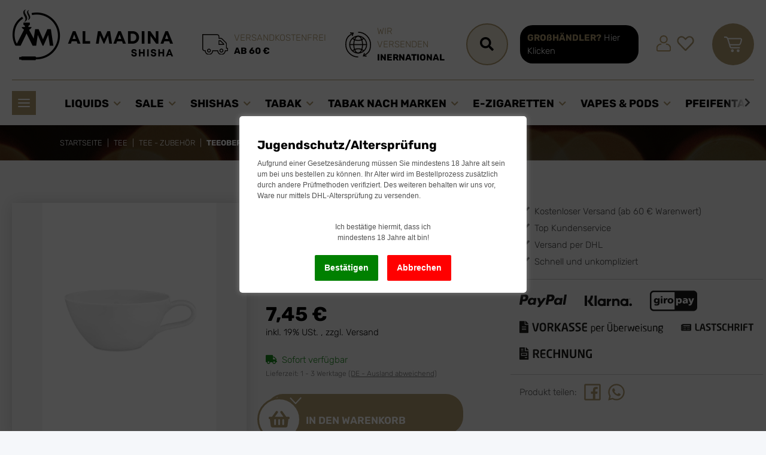

--- FILE ---
content_type: text/html; charset=utf-8
request_url: https://almadina-shisha.de/Teeobertasse-Life-uni-3-028-l
body_size: 89782
content:
<!DOCTYPE html>
<html lang="de" itemscope itemtype="https://schema.org/ItemPage">
    
    <head>
<!-- The initial config of Consent Mode -->
<script type="text/javascript">
        window.dataLayer = window.dataLayer || [];
        function gtag() {dataLayer.push(arguments);}
        gtag('consent', 'default', {
            ad_storage: 'denied',
            ad_user_data: 'denied',
            ad_personalization: 'denied',
            analytics_storage: 'denied',
            functionality_storage: 'denied',
            personalization_storage: 'denied',
            security_storage: 'denied',
            wait_for_update: 2000});
        </script><!-- WS Google Tracking -->
<script async src="https://www.googletagmanager.com/gtag/js"></script><script id="ws_gt_globalSiteTag" type="application/javascript">
window.dataLayer = window.dataLayer || [];
function gtag() {dataLayer.push(arguments);}
gtag('js', new Date());
gtag('set', {'language': 'de'});</script>

<script type="application/javascript">/* Google Ads */if(typeof gtag == 'function'){gtag('config', 'AW-16460439745', {'allow_enhanced_conversions': true})};</script>
<script type="application/javascript">/* Google Analytics 4 */if(typeof gtag == 'function'){gtag('config', 'G-C4Y7D0QMW6', {'anonymize_ip': true, })};</script>
<!-- END WS Google Tracking --><meta name="kk-dropper-io-token" content="65b28ae4e99247be21ad7033ffbeec98">
        
            <meta http-equiv="content-type" content="text/html; charset=utf-8">
            <meta name="description" itemprop="description" content="Teeobertasse - Life - uni 3 - 0,28 l in Tee - Zubehör, Tee">
                            <meta name="keywords" itemprop="keywords" content="Teeobertasse, Teetasse, Seltmann Weiden, Life, Porzellan, Porzellanteetasse">
                        <meta name="viewport" content="width=device-width, initial-scale=1.0">
            <meta http-equiv="X-UA-Compatible" content="IE=edge">
                        <meta name="robots" content="index, follow">

            <meta itemprop="url" content="https://almadina-shisha.de/Teeobertasse-Life-uni-3-028-l">
            <meta property="og:type" content="website">
            <meta property="og:site_name" content="Teeobertasse - Life - uni 3 - 0,28 l - Al Madina Shisha Shop, 7,45 €">
            <meta property="og:title" content="Teeobertasse - Life - uni 3 - 0,28 l - Al Madina Shisha Shop, 7,45 €">
            <meta property="og:description" content="Teeobertasse - Life - uni 3 - 0,28 l in Tee - Zubehör, Tee">
            <meta property="og:url" content="https://almadina-shisha.de/Teeobertasse-Life-uni-3-028-l">

                                    
                            <meta itemprop="image" content="https://almadina-shisha.de/media/image/product/4768/lg/teeobertasse-life-uni-3-028-l.jpg">
                <meta property="og:image" content="https://almadina-shisha.de/media/image/product/4768/lg/teeobertasse-life-uni-3-028-l.jpg">
                <meta property="og:image:width" content="1600">
                <meta property="og:image:height" content="2156">
                    
	<meta name="viewport" content="width=device-width, initial-scale=1.0, maximum-scale=1.0, user-scalable=no">


        <title itemprop="name">Teeobertasse - Life - uni 3 - 0,28 l - Al Madina Shisha Shop, 7,45 €</title>

                    
<style type="text/css" data-dropper-inlined="//almadina-shisha.de/plugins/kk_dropper/drops/Shared/framework.css?v=100.19.5">
._t-center{text-align:center}._t-left{text-align:left}._t-right{text-align:right}._v-middle{vertical-align:middle!important}._v-top{vertical-align:top!important}._v-bottom{vertical-align:bottom!important}._v-baseline{vertical-align:baseline!important}._m-0{margin:0!important}._m-0-top{margin-top:0!important}._m-0-bottom{margin-bottom:0!important}._m-0-right{margin-right:0!important}._m-0-left{margin-left:0!important}._m-025{margin:.25em!important}._m-025-top{margin-top:.25em!important}._m-025-bottom{margin-bottom:.25em!important}._m-025-right{margin-right:.25em!important}._m-025-left{margin-left:.25em!important}._m-05{margin:.5em!important}._m-05-top{margin-top:.5em!important}._m-05-bottom{margin-bottom:.5em!important}._m-05-right{margin-right:.5em!important}._m-05-left{margin-left:.5em!important}._m-075{margin:.75em!important}._m-075-top{margin-top:.75em!important}._m-075-bottom{margin-bottom:.75em!important}._m-075-right{margin-right:.75em!important}._m-075-left{margin-left:.75em!important}._m-1{margin:1em!important}._m-1-top{margin-top:1em!important}._m-1-bottom{margin-bottom:1em!important}._m-1-right{margin-right:1em!important}._m-1-left{margin-left:1em!important}._m-125{margin:1.25em!important}._m-125-top{margin-top:1.25em!important}._m-125-bottom{margin-bottom:1.25em!important}._m-125-right{margin-right:1.25em!important}._m-125-left{margin-left:1.25em!important}._m-15{margin:1.5em!important}._m-15-top{margin-top:1.5em!important}._m-15-bottom{margin-bottom:1.5em!important}._m-15-right{margin-right:1.5em!important}._m-15-left{margin-left:1.5em!important}._m-175{margin:1.75em!important}._m-175-top{margin-top:1.75em!important}._m-175-bottom{margin-bottom:1.75em!important}._m-175-right{margin-right:1.75em!important}._m-175-left{margin-left:1.75em!important}._m-2{margin:2em!important}._m-2-top{margin-top:2em!important}._m-2-bottom{margin-bottom:2em!important}._m-2-right{margin-right:2em!important}._m-2-left{margin-left:2em!important}._m-25{margin:2.5em!important}._m-25-top{margin-top:2.5em!important}._m-25-bottom{margin-bottom:2.5em!important}._m-25-right{margin-right:2.5em!important}._m-25-left{margin-left:2.5em!important}._m-3{margin:3em!important}._m-3-top{margin-top:3em!important}._m-3-bottom{margin-bottom:3em!important}._m-3-right{margin-right:3em!important}._m-3-left{margin-left:3em!important}._m-4{margin:4em!important}._m-4-top{margin-top:4em!important}._m-4-bottom{margin-bottom:4em!important}._m-4-right{margin-right:4em!important}._m-4-left{margin-left:4em!important}._m-5{margin:5em!important}._m-5-top{margin-top:5em!important}._m-5-bottom{margin-bottom:5em!important}._m-5-right{margin-right:5em!important}._m-5-left{margin-left:5em!important}._p-0{padding:0!important}._p-0-top{padding-top:0!important}._p-0-bottom{padding-bottom:0!important}._p-0-right{padding-right:0!important}._p-0-left{padding-left:0!important}._p-025{padding:.25em!important}._p-025-top{padding-top:.25em!important}._p-025-bottom{padding-bottom:.25em!important}._p-025-right{padding-right:.25em!important}._p-025-left{padding-left:.25em!important}._p-05{padding:.5em!important}._p-05-top{padding-top:.5em!important}._p-05-bottom{padding-bottom:.5em!important}._p-05-right{padding-right:.5em!important}._p-05-left{padding-left:.5em!important}._p-075{padding:.75em!important}._p-075-top{padding-top:.75em!important}._p-075-bottom{padding-bottom:.75em!important}._p-075-right{padding-right:.75em!important}._p-075-left{padding-left:.75em!important}._p-1{padding:1em!important}._p-1-top{padding-top:1em!important}._p-1-bottom{padding-bottom:1em!important}._p-1-right{padding-right:1em!important}._p-1-left{padding-left:1em!important}._p-125{padding:1.25em!important}._p-125-top{padding-top:1.25em!important}._p-125-bottom{padding-bottom:1.25em!important}._p-125-right{padding-right:1.25em!important}._p-125-left{padding-left:1.25em!important}._p-15{padding:1.5em!important}._p-15-top{padding-top:1.5em!important}._p-15-bottom{padding-bottom:1.5em!important}._p-15-right{padding-right:1.5em!important}._p-15-left{padding-left:1.5em!important}._p-175{padding:1.75em!important}._p-175-top{padding-top:1.75em!important}._p-175-bottom{padding-bottom:1.75em!important}._p-175-right{padding-right:1.75em!important}._p-175-left{padding-left:1.75em!important}._p-2{padding:2em!important}._p-2-top{padding-top:2em!important}._p-2-bottom{padding-bottom:2em!important}._p-2-right{padding-right:2em!important}._p-2-left{padding-left:2em!important}._p-25{padding:2.5em!important}._p-25-top{padding-top:2.5em!important}._p-25-bottom{padding-bottom:2.5em!important}._p-25-right{padding-right:2.5em!important}._p-25-left{padding-left:2.5em!important}._p-3{padding:3em!important}._p-3-top{padding-top:3em!important}._p-3-bottom{padding-bottom:3em!important}._p-3-right{padding-right:3em!important}._p-3-left{padding-left:3em!important}._p-4{padding:4em!important}._p-4-top{padding-top:4em!important}._p-4-bottom{padding-bottom:4em!important}._p-4-right{padding-right:4em!important}._p-4-left{padding-left:4em!important}._p-5{padding:5em!important}._p-5-top{padding-top:5em!important}._p-5-bottom{padding-bottom:5em!important}._p-5-right{padding-right:5em!important}._p-5-left{padding-left:5em!important}._fs-0{font-size:0!important}._fs-01{font-size:.1em!important}._fs-02{font-size:.2em!important}._fs-03{font-size:.3em!important}._fs-04{font-size:.4em!important}._fs-05{font-size:.5em!important}._fs-06{font-size:.6em!important}._fs-07{font-size:.7em!important}._fs-075{font-size:.75em!important}._fs-08{font-size:.8em!important}._fs-09{font-size:.9em!important}._fs-095{font-size:.95em!important}._fs-1{font-size:1em!important}._fs-11{font-size:1.1em!important}._fs-12{font-size:1.2em!important}._fs-13{font-size:1.3em!important}._fs-14{font-size:1.4em!important}._fs-15{font-size:1.5em!important}._fs-16{font-size:1.6em!important}._fs-17{font-size:1.7em!important}._fs-18{font-size:1.8em!important}._fs-19{font-size:1.9em!important}._fs-2{font-size:2em!important}._fs-25{font-size:2.5em!important}._fs-3{font-size:3em!important}._fs-35{font-size:3.5em!important}._fs-4{font-size:4em!important}._fs-5{font-size:5em!important}._fs-6{font-size:6em!important}._fs-7{font-size:7em!important}._left{float:left!important}._right{float:right!important}._fw-light{font-weight:300!important}._fw-normal{font-weight:400!important}._fw-bold{font-weight:700!important}._fw-heavy{font-weight:800!important}._lh-normal{line-height:normal!important}._lh-0{line-height:0!important}._lh-1{line-height:1!important}._lh-11{line-height:1.1!important}._lh-12{line-height:1.2!important}._lh-13{line-height:1.3!important}._lh-14{line-height:1.4!important}._lh-15{line-height:1.5!important}._lh-2{line-height:1.5!important}._relative{position:relative}._absolute{position:absolute}._static{position:static}._d-block{display:block}._d-inline{display:inline}._d-inline-block{display:inline-block}._d-table{display:table}._d-table-row{display:table-row}._d-table-cell{display:table-cell}._hcenter{display:table;margin-left:auto;margin-right:auto}._br-0{border-radius:0!important}._br-2{border-radius:2px!important}._b-left{border-left:1px solid #ddd!important}._b-right{border-right:1px solid #ddd!important}._b-top{border-top:1px solid #ddd!important}._b-bottom{border-bottom:1px solid #ddd!important}._b-all{border:1px solid #ddd!important}._b-none{border:0 none!important}._c-default{cursor:default!important}._c-pointer{cursor:pointer!important}._click-through{pointer-events:none!important}._o-0{opacity:0!important}._o-01{opacity:.1!important}._o-02{opacity:.2!important}._o-03{opacity:.3!important}._o-04{opacity:.4!important}._o-05{opacity:.5!important}._o-06{opacity:.6!important}._o-07{opacity:.7!important}._o-08{opacity:.8!important}._o-09{opacity:.9!important}._o-1{opacity:1!important}._o-1-hover:hover{opacity:1!important}._w-5{width:5%!important}._w-10{width:10%!important}._w-15{width:15%!important}._w-20{width:20%!important}._w-25{width:25%!important}._w-30{width:30%!important}._w-33{width:33.333333333333333%!important}._w-35{width:35%!important}._w-30{width:30%!important}._w-40{width:40%!important}._w-50{width:50%!important}._w-60{width:60%!important}._w-66{width:66%!important}._w-70{width:70%!important}._w-75{width:75%!important}._w-80{width:80%!important}._w-85{width:85%!important}._w-90{width:90%!important}._w-95{width:95%!important}._w-100{width:100%!important}._dg{display:block;clear:both}._dgw{display:flex;flex-wrap:wrap;flex-direction:row;--dg-units:12;--dg-gap-x:30px;--dg-gap-y:30px}._dg>._dgw{gap:0 var(--dg-gap-x);margin:calc(-1 * var(--dg-gap-y)/ 2) 0}._dgs{--dg-offset:0;--dg-span:var(--dg-units);display:block}._dgw>._dgs{width:calc(((var(--dg-span)/ var(--dg-units)) * 100%) - ((var(--dg-units) - var(--dg-span))/ var(--dg-units)) * var(--dg-gap-x));margin-left:calc(((var(--dg-offset)/ var(--dg-units)) * 100%) + (var(--dg-offset) * (var(--dg-gap-x)/ var(--dg-units))));padding:calc(var(--dg-gap-y)/ 2) 0}._dgb{display:none;width:100%;clear:both}i.kk-icon-svg{display:inline-block;display:inline-flex;align-self:center;line-height:1;align-items:center;position:relative;top:.125em}i.kk-icon-svg>svg{height:1em;fill:currentColor}i.kk-icon-boxed{width:1em;text-align:center}.kk-loader,.kk-loader:after,.kk-loader:before{animation:kk_loader 1s infinite ease-in-out;width:1em;height:4em}.kk-loader{text-indent:-9999em;position:relative;font-size:11px;transform:translateZ(0);animation-delay:-.16s;margin:0 auto;top:50px}.kk-loader:after,.kk-loader:before{position:absolute;top:0;content:''}.kk-loader:before{left:-1.5em;animation-delay:-.32s}.kk-loader:after{left:1.5em}@keyframes kk_loader{0%,100%,80%{box-shadow:0 0;height:4em}40%{box-shadow:0 -2em;height:5em}}.kk-drop-lazy-load-container{position:relative}.kk-drop-lazy-load-container .kk-loader{opacity:.15;position:absolute;left:50%;transform:translateX(-50%) translateZ(0)}
</style>
<style type="text/css" data-dropper-inlined="//almadina-shisha.de/plugins/kk_dropper/drops/KK_FlexLayout/gridsystem.css?v=2.0.2">
.kk-flexlayout{display:block}.grid-system{display:inline-block;width:100%;vertical-align:top}.grid-system.equal-spaces>.grid-system-row>.grid-space.equal-space{display:flex;flex-direction:column}.grid-system.equal-spaces>.grid-system-row>.grid-space.equal-space>div{flex:auto}.grid-space.grid-space-hidden{padding:0!important}
</style>
<style type="text/css" data-dropper-inlined="//almadina-shisha.de/plugins/kk_dropper/drops/KK_ImageBanner/imagebanner.css?v=1.0.6">
.kk-image-banner{display:inline-block;line-height:0;padding:0;margin:0;text-decoration:none;color:inherit;max-width:100%}.kk-image-banner .kk-image-banner-img{line-height:0}.kk-image-banner .kk-image-banner-img.kk-image-banner-mode-auto{max-width:100%;height:auto}
</style>
<style type="text/css" data-dropper-inlined="//almadina-shisha.de/plugins/kk_dropper/drops/KK_WideLayout/layout.css?v=1.0.5">
.kk-wide-layout{--widelayoutOffsetLeft:0px;--widelayoutScrollbarWidth:10px;--widelayoutBodyWidth:calc(100vw - var(--widelayoutScrollbarWidth));--widelayoutMarginCompensate:calc(0px - var(--widelayoutBodyWidth) / 2  - var(--widelayoutOffsetLeft));display:block;width:var(--widelayoutBodyWidth)!important;position:relative!important;left:50%!important;right:50%!important;margin-left:var(--widelayoutMarginCompensate)!important;margin-right:var(--widelayoutMarginCompensate)!important;float:none!important;clear:both!important;border-radius:0}
</style>
<style type="text/css" data-dropper-inlined="//almadina-shisha.de/plugins/kk_dropper/drops/KK_VendorBox/style.css?v=2.0.2">
.kk-vendorbox,.kk-vendorbox *{-moz-box-sizing:border-box;box-sizing:border-box}.kk-vendorbox{--kk-vendorbox-index-colwidth:200px;display:inline-block;width:100%}.kk-vendorbox .kk-vendorbox-vendor{display:inline-block}.kk-vendorbox .kk-vendorbox-vendor-wrapper{display:flex;width:100%;height:100%;align-items:center;justify-content:center}.kk-vendorbox .kk-vendorbox-vendor-image{display:flex;align-items:center;justify-content:center;width:100%;height:100%}.kk-vendorbox-vendor-image img{width:100%;height:100%;object-fit:contain;object-position:center}.kk-vendorbox-slider{white-space:nowrap;overflow:hidden}.kk-vendorbox.display-list .kk-vendorbox-vendor{text-decoration:underline;margin-right:.5em}.kk-vendorbox.display-flat{display:flex;gap:2em;flex-wrap:wrap}.kk-vendorbox.display-index{text-align:left}.kk-vendorbox.display-index .vendor-dictionary-index{font-size:1.8em;display:inline-block;padding-right:.75em;font-weight:700;cursor:pointer;text-align:right}.kk-vendorbox.display-index .vendor-index-group-wrapper ul,.vendor-index-group-wrapper ul li{list-style:none;padding-left:0}.kk-vendorbox.display-index .vendor-index-group-wrapper a{text-decoration:none;margin:.25em 0;display:inline-block;overflow:hidden;white-space:nowrap;text-overflow:ellipsis;max-width:200px}.kk-vendorbox.display-index .vendor-index-groups{display:grid;grid-template-columns:repeat(auto-fill,minmax(var(--kk-vendorbox-index-colwidth),1fr));padding:1.5em 0;gap:1.5em}.kk-vendorbox.display-index .vendor-index-letternav{font-size:1.2em;text-align:center}.kk-vendorbox.display-index .vendor-index-letternav-letter{display:inline-block;cursor:pointer;padding:.5em}
</style>
<style type="text/css" data-dropper-inlined="//almadina-shisha.de/plugins/kk_dropper/drops/Shared/kkItemSlider/kkItemSlider.css?v=100.19.5">
.kk-item-slider-style-wrap,.kk-item-slider-style-wrap *{-moz-box-sizing:border-box;box-sizing:border-box;-webkit-user-select:none;-moz-user-select:none;user-select:none}.kk-item-slider-style-wrap .kk-item-slider{transition:opacity .3s;will-change:transition,transform,opacity}.kk-item-slider-style-wrap.has-nav.kk-slider-horizontal .kk-item-slider{padding:0 30px}.kk-item-slider-style-wrap.has-nav.kk-slider-vertical .kk-item-slider{padding:30px 0;overflow:hidden}.kk-item-slider-style-wrap{position:relative;display:inline-block;width:100%}.kk-item-slider-root{overflow:hidden!important;position:relative!important;padding:0!important;margin:0!important;width:100%;height:100%}.kk-slider-vertical .kk-slider-item{width:auto}.kk-slider-vertical .kk-item-slider{overflow:hidden}.kk-item-slider{white-space:nowrap;overflow:hidden}.kk-item-slider.initialized{position:absolute!important;padding:0!important;margin:0!important;top:0;left:0;white-space:nowrap!important;overflow:visible!important}.kk-slider-item{margin:0!important;min-width:0!important;transition:none!important;display:inline-block!important;white-space:normal}.kk-item-slider-next,.kk-item-slider-prev{position:absolute;cursor:pointer;opacity:.5;-webkit-user-select:none;-moz-user-select:none;user-select:none;transition:opacity .1s}.kk-slider-horizontal .kk-item-slider-next,.kk-slider-horizontal .kk-item-slider-prev{top:0;bottom:0;width:30px;background:url(/plugins/kk_dropper/drops/Shared/kkItemSlider/img/arrow-left.png) no-repeat center center;background-size:20px auto}.kk-slider-horizontal .kk-item-slider-prev{left:0}.kk-slider-horizontal .kk-item-slider-next{right:0;background-image:url(/plugins/kk_dropper/drops/Shared/kkItemSlider/img/arrow-right.png)}.kk-slider-vertical .kk-item-slider-next,.kk-slider-vertical .kk-item-slider-prev{left:0;right:0;height:30px;background:url(/plugins/kk_dropper/drops/Shared/kkItemSlider/img/arrow-up.png) no-repeat center center;background-size:auto 20px}.kk-slider-vertical .kk-item-slider-prev{top:0}.kk-slider-vertical .kk-item-slider-next{bottom:0;background-image:url(/plugins/kk_dropper/drops/Shared/kkItemSlider/img/arrow-down.png)}.kk-item-slider-next:hover,.kk-item-slider-prev:hover{opacity:1}.kk-item-slider-next.disallowed,.kk-item-slider-prev.disallowed{opacity:.15}.kk-item-slider-style-wrap.all-visible .kk-item-slider-next,.kk-item-slider-style-wrap.all-visible .kk-item-slider-prev{display:none}.kk-item-slider.items-1>li,.kk-item-slider.kk-slider-items-1>div{width:100%}.kk-item-slider.kk-slider-items-2>div,.kk-item-slider.kk-slider-items-2>li{width:50%}.kk-item-slider.kk-slider-items-3>div,.kk-item-slider.kk-slider-items-3>li{width:33.3%}.kk-item-slider.kk-slider-items-4>div,.kk-item-slider.kk-slider-items-4>li{width:25%}.kk-item-slider.kk-slider-items-5>div,.kk-item-slider.kk-slider-items-5>li{width:20%}.kk-item-slider.kk-slider-items-6>div,.kk-item-slider.kk-slider-items-6>li{width:16.66%}.kk-item-slider.kk-slider-items-7>div,.kk-slider-items-7>li{width:14.28%}.kk-item-slider.kk-item-slider.kk-slider-items-8>div,.kk-item-slider.kk-slider-items-8>li{width:12.5%}
</style>
<style type="text/css" data-dropper-inlined="//almadina-shisha.de/plugins/kk_dropper/integrations/INT_Nova/css/style.css?v=1.1.2">
.int-nova-article-wrapper.product-wrapper{height:auto!important}
</style>
<meta name="kk-dropper-stylesheets" content="">
<link rel="canonical" href="https://almadina-shisha.de/Teeobertasse-Life-uni-3-028-l">
        
        

        
	<link rel="apple-touch-icon" sizes="180x180" href="/templates/bbfdesign/themes/bbfdesign/img/favicon/apple-touch-icon.png">
	<link rel="icon" type="image/png" sizes="32x32" href="/templates/bbfdesign/themes/bbfdesign/img/favicon/favicon-32x32.png">
	<link rel="icon" type="image/png" sizes="16x16" href="/templates/bbfdesign/themes/bbfdesign/img/favicon/favicon-16x16.png">
	<link rel="manifest" href="/templates/bbfdesign/themes/bbfdesign/img/favicon/site.webmanifest">
	<link rel="mask-icon" href="/templates/bbfdesign/themes/bbfdesign/img/favicon/safari-pinned-tab.svg" color="#5bbad5">
	<link rel="shortcut icon" href="/templates/bbfdesign/themes/bbfdesign/img/favicon/favicon.ico">
	<meta name="msapplication-TileColor" content="#000000">
	<meta name="msapplication-config" content="/templates/bbfdesign/themes/bbfdesign/img/favicon/browserconfig.xml">
	<meta name="theme-color" content="#ffffff">
	
	<meta name="viewport" content="width=device-width, initial-scale=1, maximum-scale=1">
	<style>
	.dfd-fullscreen .dfd-header .dfd-logo~.dfd-suggestions:before {
		content: "Suchvorschläge:";
	}
	</style>

        
            <meta name="theme-color" content="#1C1D2C">
        

        
                                                    
                <style id="criticalCSS">
                    
                        @charset "UTF-8";
:root{--blue: #007bff;--indigo: #6610f2;--purple: #6f42c1;--pink: #e83e8c;--red: #dc3545;--orange: #fd7e14;--yellow: #ffc107;--green: #28a745;--teal: #20c997;--cyan: #17a2b8;--white: #ffffff;--gray: #707070;--gray-dark: #343a40;--primary: #b19b70;--secondary: #525252;--success: #1C871E;--info: #525252;--warning: #f39932;--danger: #b90000;--light: #f5f7fa;--dark: #525252;--gray: #707070;--gray-light: #f5f7fa;--gray-medium: #ebebeb;--gray-dark: #9b9b9b;--gray-darker: #525252;--breakpoint-xs: 0;--breakpoint-sm: 576px;--breakpoint-md: 768px;--breakpoint-lg: 992px;--breakpoint-xl: 1300px;--font-family-sans-serif: "Open Sans", sans-serif;--font-family-monospace: SFMono-Regular, Menlo, Monaco, Consolas, "Liberation Mono", "Courier New", monospace}*,*::before,*::after{box-sizing:border-box}html{font-family:sans-serif;line-height:1.15;-webkit-text-size-adjust:100%;-webkit-tap-highlight-color:rgba(0, 0, 0, 0)}article,aside,figcaption,figure,footer,header,hgroup,main,nav,section{display:block}body{margin:0;font-family:"Open Sans", sans-serif;font-size:0.875rem;font-weight:400;line-height:1.5;color:#525252;text-align:left;background-color:#f5f7fa}[tabindex="-1"]:focus:not(:focus-visible){outline:0 !important}hr{box-sizing:content-box;height:0;overflow:visible}h1,h2,h3,h4,h5,h6{margin-top:0;margin-bottom:1rem}p{margin-top:0;margin-bottom:1rem}abbr[title],abbr[data-original-title]{text-decoration:underline;text-decoration:underline dotted;cursor:help;border-bottom:0;text-decoration-skip-ink:none}address{margin-bottom:1rem;font-style:normal;line-height:inherit}ol,ul,dl{margin-top:0;margin-bottom:1rem}ol ol,ul ul,ol ul,ul ol{margin-bottom:0}dt{font-weight:700}dd{margin-bottom:0.5rem;margin-left:0}blockquote{margin:0 0 1rem}b,strong{font-weight:bolder}small{font-size:80%}sub,sup{position:relative;font-size:75%;line-height:0;vertical-align:baseline}sub{bottom:-0.25em}sup{top:-0.5em}a{color:#525252;text-decoration:underline;background-color:transparent}a:hover{color:#b19b70;text-decoration:none}a:not([href]):not([class]){color:inherit;text-decoration:none}a:not([href]):not([class]):hover{color:inherit;text-decoration:none}pre,code,kbd,samp{font-family:SFMono-Regular, Menlo, Monaco, Consolas, "Liberation Mono", "Courier New", monospace;font-size:1em}pre{margin-top:0;margin-bottom:1rem;overflow:auto;-ms-overflow-style:scrollbar}figure{margin:0 0 1rem}img{vertical-align:middle;border-style:none}svg{overflow:hidden;vertical-align:middle}table{border-collapse:collapse}caption{padding-top:0.75rem;padding-bottom:0.75rem;color:#707070;text-align:left;caption-side:bottom}th{text-align:inherit;text-align:-webkit-match-parent}label{display:inline-block;margin-bottom:0.5rem}button{border-radius:0}button:focus:not(:focus-visible){outline:0}input,button,select,optgroup,textarea{margin:0;font-family:inherit;font-size:inherit;line-height:inherit}button,input{overflow:visible}button,select{text-transform:none}[role="button"]{cursor:pointer}select{word-wrap:normal}button,[type="button"],[type="reset"],[type="submit"]{-webkit-appearance:button}button:not(:disabled),[type="button"]:not(:disabled),[type="reset"]:not(:disabled),[type="submit"]:not(:disabled){cursor:pointer}button::-moz-focus-inner,[type="button"]::-moz-focus-inner,[type="reset"]::-moz-focus-inner,[type="submit"]::-moz-focus-inner{padding:0;border-style:none}input[type="radio"],input[type="checkbox"]{box-sizing:border-box;padding:0}textarea{overflow:auto;resize:vertical}fieldset{min-width:0;padding:0;margin:0;border:0}legend{display:block;width:100%;max-width:100%;padding:0;margin-bottom:0.5rem;font-size:1.5rem;line-height:inherit;color:inherit;white-space:normal}progress{vertical-align:baseline}[type="number"]::-webkit-inner-spin-button,[type="number"]::-webkit-outer-spin-button{height:auto}[type="search"]{outline-offset:-2px;-webkit-appearance:none}[type="search"]::-webkit-search-decoration{-webkit-appearance:none}::-webkit-file-upload-button{font:inherit;-webkit-appearance:button}output{display:inline-block}summary{display:list-item;cursor:pointer}template{display:none}[hidden]{display:none !important}.img-fluid{max-width:100%;height:auto}.img-thumbnail{padding:0.25rem;background-color:#f5f7fa;border:1px solid #dee2e6;border-radius:0.125rem;box-shadow:0 1px 2px rgba(0, 0, 0, 0.075);max-width:100%;height:auto}.figure{display:inline-block}.figure-img{margin-bottom:0.5rem;line-height:1}.figure-caption{font-size:90%;color:#707070}code{font-size:87.5%;color:#e83e8c;word-wrap:break-word}a>code{color:inherit}kbd{padding:0.2rem 0.4rem;font-size:87.5%;color:#ffffff;background-color:#212529;border-radius:0.125rem;box-shadow:inset 0 -0.1rem 0 rgba(0, 0, 0, 0.25)}kbd kbd{padding:0;font-size:100%;font-weight:700;box-shadow:none}pre{display:block;font-size:87.5%;color:#212529}pre code{font-size:inherit;color:inherit;word-break:normal}.pre-scrollable{max-height:340px;overflow-y:scroll}.container,.container-fluid,.container-sm,.container-md,.container-lg,.container-xl{width:100%;padding-right:1rem;padding-left:1rem;margin-right:auto;margin-left:auto}@media (min-width:576px){.container,.container-sm{max-width:97vw}}@media (min-width:768px){.container,.container-sm,.container-md{max-width:720px}}@media (min-width:992px){.container,.container-sm,.container-md,.container-lg{max-width:960px}}@media (min-width:1300px){.container,.container-sm,.container-md,.container-lg,.container-xl{max-width:1250px}}.row{display:flex;flex-wrap:wrap;margin-right:-1rem;margin-left:-1rem}.no-gutters{margin-right:0;margin-left:0}.no-gutters>.col,.no-gutters>[class*="col-"]{padding-right:0;padding-left:0}.col-1,.col-2,.col-3,.col-4,.col-5,.col-6,.col-7,.col-8,.col-9,.col-10,.col-11,.col-12,.col,.col-auto,.col-sm-1,.col-sm-2,.col-sm-3,.col-sm-4,.col-sm-5,.col-sm-6,.col-sm-7,.col-sm-8,.col-sm-9,.col-sm-10,.col-sm-11,.col-sm-12,.col-sm,.col-sm-auto,.col-md-1,.col-md-2,.col-md-3,.col-md-4,.col-md-5,.col-md-6,.col-md-7,.col-md-8,.col-md-9,.col-md-10,.col-md-11,.col-md-12,.col-md,.col-md-auto,.col-lg-1,.col-lg-2,.col-lg-3,.col-lg-4,.col-lg-5,.col-lg-6,.col-lg-7,.col-lg-8,.col-lg-9,.col-lg-10,.col-lg-11,.col-lg-12,.col-lg,.col-lg-auto,.col-xl-1,.col-xl-2,.col-xl-3,.col-xl-4,.col-xl-5,.col-xl-6,.col-xl-7,.col-xl-8,.col-xl-9,.col-xl-10,.col-xl-11,.col-xl-12,.col-xl,.col-xl-auto{position:relative;width:100%;padding-right:1rem;padding-left:1rem}.col{flex-basis:0;flex-grow:1;max-width:100%}.row-cols-1>*{flex:0 0 100%;max-width:100%}.row-cols-2>*{flex:0 0 50%;max-width:50%}.row-cols-3>*{flex:0 0 33.3333333333%;max-width:33.3333333333%}.row-cols-4>*{flex:0 0 25%;max-width:25%}.row-cols-5>*{flex:0 0 20%;max-width:20%}.row-cols-6>*{flex:0 0 16.6666666667%;max-width:16.6666666667%}.col-auto{flex:0 0 auto;width:auto;max-width:100%}.col-1{flex:0 0 8.33333333%;max-width:8.33333333%}.col-2{flex:0 0 16.66666667%;max-width:16.66666667%}.col-3{flex:0 0 25%;max-width:25%}.col-4{flex:0 0 33.33333333%;max-width:33.33333333%}.col-5{flex:0 0 41.66666667%;max-width:41.66666667%}.col-6{flex:0 0 50%;max-width:50%}.col-7{flex:0 0 58.33333333%;max-width:58.33333333%}.col-8{flex:0 0 66.66666667%;max-width:66.66666667%}.col-9{flex:0 0 75%;max-width:75%}.col-10{flex:0 0 83.33333333%;max-width:83.33333333%}.col-11{flex:0 0 91.66666667%;max-width:91.66666667%}.col-12{flex:0 0 100%;max-width:100%}.order-first{order:-1}.order-last{order:13}.order-0{order:0}.order-1{order:1}.order-2{order:2}.order-3{order:3}.order-4{order:4}.order-5{order:5}.order-6{order:6}.order-7{order:7}.order-8{order:8}.order-9{order:9}.order-10{order:10}.order-11{order:11}.order-12{order:12}.offset-1{margin-left:8.33333333%}.offset-2{margin-left:16.66666667%}.offset-3{margin-left:25%}.offset-4{margin-left:33.33333333%}.offset-5{margin-left:41.66666667%}.offset-6{margin-left:50%}.offset-7{margin-left:58.33333333%}.offset-8{margin-left:66.66666667%}.offset-9{margin-left:75%}.offset-10{margin-left:83.33333333%}.offset-11{margin-left:91.66666667%}@media (min-width:576px){.col-sm{flex-basis:0;flex-grow:1;max-width:100%}.row-cols-sm-1>*{flex:0 0 100%;max-width:100%}.row-cols-sm-2>*{flex:0 0 50%;max-width:50%}.row-cols-sm-3>*{flex:0 0 33.3333333333%;max-width:33.3333333333%}.row-cols-sm-4>*{flex:0 0 25%;max-width:25%}.row-cols-sm-5>*{flex:0 0 20%;max-width:20%}.row-cols-sm-6>*{flex:0 0 16.6666666667%;max-width:16.6666666667%}.col-sm-auto{flex:0 0 auto;width:auto;max-width:100%}.col-sm-1{flex:0 0 8.33333333%;max-width:8.33333333%}.col-sm-2{flex:0 0 16.66666667%;max-width:16.66666667%}.col-sm-3{flex:0 0 25%;max-width:25%}.col-sm-4{flex:0 0 33.33333333%;max-width:33.33333333%}.col-sm-5{flex:0 0 41.66666667%;max-width:41.66666667%}.col-sm-6{flex:0 0 50%;max-width:50%}.col-sm-7{flex:0 0 58.33333333%;max-width:58.33333333%}.col-sm-8{flex:0 0 66.66666667%;max-width:66.66666667%}.col-sm-9{flex:0 0 75%;max-width:75%}.col-sm-10{flex:0 0 83.33333333%;max-width:83.33333333%}.col-sm-11{flex:0 0 91.66666667%;max-width:91.66666667%}.col-sm-12{flex:0 0 100%;max-width:100%}.order-sm-first{order:-1}.order-sm-last{order:13}.order-sm-0{order:0}.order-sm-1{order:1}.order-sm-2{order:2}.order-sm-3{order:3}.order-sm-4{order:4}.order-sm-5{order:5}.order-sm-6{order:6}.order-sm-7{order:7}.order-sm-8{order:8}.order-sm-9{order:9}.order-sm-10{order:10}.order-sm-11{order:11}.order-sm-12{order:12}.offset-sm-0{margin-left:0}.offset-sm-1{margin-left:8.33333333%}.offset-sm-2{margin-left:16.66666667%}.offset-sm-3{margin-left:25%}.offset-sm-4{margin-left:33.33333333%}.offset-sm-5{margin-left:41.66666667%}.offset-sm-6{margin-left:50%}.offset-sm-7{margin-left:58.33333333%}.offset-sm-8{margin-left:66.66666667%}.offset-sm-9{margin-left:75%}.offset-sm-10{margin-left:83.33333333%}.offset-sm-11{margin-left:91.66666667%}}@media (min-width:768px){.col-md{flex-basis:0;flex-grow:1;max-width:100%}.row-cols-md-1>*{flex:0 0 100%;max-width:100%}.row-cols-md-2>*{flex:0 0 50%;max-width:50%}.row-cols-md-3>*{flex:0 0 33.3333333333%;max-width:33.3333333333%}.row-cols-md-4>*{flex:0 0 25%;max-width:25%}.row-cols-md-5>*{flex:0 0 20%;max-width:20%}.row-cols-md-6>*{flex:0 0 16.6666666667%;max-width:16.6666666667%}.col-md-auto{flex:0 0 auto;width:auto;max-width:100%}.col-md-1{flex:0 0 8.33333333%;max-width:8.33333333%}.col-md-2{flex:0 0 16.66666667%;max-width:16.66666667%}.col-md-3{flex:0 0 25%;max-width:25%}.col-md-4{flex:0 0 33.33333333%;max-width:33.33333333%}.col-md-5{flex:0 0 41.66666667%;max-width:41.66666667%}.col-md-6{flex:0 0 50%;max-width:50%}.col-md-7{flex:0 0 58.33333333%;max-width:58.33333333%}.col-md-8{flex:0 0 66.66666667%;max-width:66.66666667%}.col-md-9{flex:0 0 75%;max-width:75%}.col-md-10{flex:0 0 83.33333333%;max-width:83.33333333%}.col-md-11{flex:0 0 91.66666667%;max-width:91.66666667%}.col-md-12{flex:0 0 100%;max-width:100%}.order-md-first{order:-1}.order-md-last{order:13}.order-md-0{order:0}.order-md-1{order:1}.order-md-2{order:2}.order-md-3{order:3}.order-md-4{order:4}.order-md-5{order:5}.order-md-6{order:6}.order-md-7{order:7}.order-md-8{order:8}.order-md-9{order:9}.order-md-10{order:10}.order-md-11{order:11}.order-md-12{order:12}.offset-md-0{margin-left:0}.offset-md-1{margin-left:8.33333333%}.offset-md-2{margin-left:16.66666667%}.offset-md-3{margin-left:25%}.offset-md-4{margin-left:33.33333333%}.offset-md-5{margin-left:41.66666667%}.offset-md-6{margin-left:50%}.offset-md-7{margin-left:58.33333333%}.offset-md-8{margin-left:66.66666667%}.offset-md-9{margin-left:75%}.offset-md-10{margin-left:83.33333333%}.offset-md-11{margin-left:91.66666667%}}@media (min-width:992px){.col-lg{flex-basis:0;flex-grow:1;max-width:100%}.row-cols-lg-1>*{flex:0 0 100%;max-width:100%}.row-cols-lg-2>*{flex:0 0 50%;max-width:50%}.row-cols-lg-3>*{flex:0 0 33.3333333333%;max-width:33.3333333333%}.row-cols-lg-4>*{flex:0 0 25%;max-width:25%}.row-cols-lg-5>*{flex:0 0 20%;max-width:20%}.row-cols-lg-6>*{flex:0 0 16.6666666667%;max-width:16.6666666667%}.col-lg-auto{flex:0 0 auto;width:auto;max-width:100%}.col-lg-1{flex:0 0 8.33333333%;max-width:8.33333333%}.col-lg-2{flex:0 0 16.66666667%;max-width:16.66666667%}.col-lg-3{flex:0 0 25%;max-width:25%}.col-lg-4{flex:0 0 33.33333333%;max-width:33.33333333%}.col-lg-5{flex:0 0 41.66666667%;max-width:41.66666667%}.col-lg-6{flex:0 0 50%;max-width:50%}.col-lg-7{flex:0 0 58.33333333%;max-width:58.33333333%}.col-lg-8{flex:0 0 66.66666667%;max-width:66.66666667%}.col-lg-9{flex:0 0 75%;max-width:75%}.col-lg-10{flex:0 0 83.33333333%;max-width:83.33333333%}.col-lg-11{flex:0 0 91.66666667%;max-width:91.66666667%}.col-lg-12{flex:0 0 100%;max-width:100%}.order-lg-first{order:-1}.order-lg-last{order:13}.order-lg-0{order:0}.order-lg-1{order:1}.order-lg-2{order:2}.order-lg-3{order:3}.order-lg-4{order:4}.order-lg-5{order:5}.order-lg-6{order:6}.order-lg-7{order:7}.order-lg-8{order:8}.order-lg-9{order:9}.order-lg-10{order:10}.order-lg-11{order:11}.order-lg-12{order:12}.offset-lg-0{margin-left:0}.offset-lg-1{margin-left:8.33333333%}.offset-lg-2{margin-left:16.66666667%}.offset-lg-3{margin-left:25%}.offset-lg-4{margin-left:33.33333333%}.offset-lg-5{margin-left:41.66666667%}.offset-lg-6{margin-left:50%}.offset-lg-7{margin-left:58.33333333%}.offset-lg-8{margin-left:66.66666667%}.offset-lg-9{margin-left:75%}.offset-lg-10{margin-left:83.33333333%}.offset-lg-11{margin-left:91.66666667%}}@media (min-width:1300px){.col-xl{flex-basis:0;flex-grow:1;max-width:100%}.row-cols-xl-1>*{flex:0 0 100%;max-width:100%}.row-cols-xl-2>*{flex:0 0 50%;max-width:50%}.row-cols-xl-3>*{flex:0 0 33.3333333333%;max-width:33.3333333333%}.row-cols-xl-4>*{flex:0 0 25%;max-width:25%}.row-cols-xl-5>*{flex:0 0 20%;max-width:20%}.row-cols-xl-6>*{flex:0 0 16.6666666667%;max-width:16.6666666667%}.col-xl-auto{flex:0 0 auto;width:auto;max-width:100%}.col-xl-1{flex:0 0 8.33333333%;max-width:8.33333333%}.col-xl-2{flex:0 0 16.66666667%;max-width:16.66666667%}.col-xl-3{flex:0 0 25%;max-width:25%}.col-xl-4{flex:0 0 33.33333333%;max-width:33.33333333%}.col-xl-5{flex:0 0 41.66666667%;max-width:41.66666667%}.col-xl-6{flex:0 0 50%;max-width:50%}.col-xl-7{flex:0 0 58.33333333%;max-width:58.33333333%}.col-xl-8{flex:0 0 66.66666667%;max-width:66.66666667%}.col-xl-9{flex:0 0 75%;max-width:75%}.col-xl-10{flex:0 0 83.33333333%;max-width:83.33333333%}.col-xl-11{flex:0 0 91.66666667%;max-width:91.66666667%}.col-xl-12{flex:0 0 100%;max-width:100%}.order-xl-first{order:-1}.order-xl-last{order:13}.order-xl-0{order:0}.order-xl-1{order:1}.order-xl-2{order:2}.order-xl-3{order:3}.order-xl-4{order:4}.order-xl-5{order:5}.order-xl-6{order:6}.order-xl-7{order:7}.order-xl-8{order:8}.order-xl-9{order:9}.order-xl-10{order:10}.order-xl-11{order:11}.order-xl-12{order:12}.offset-xl-0{margin-left:0}.offset-xl-1{margin-left:8.33333333%}.offset-xl-2{margin-left:16.66666667%}.offset-xl-3{margin-left:25%}.offset-xl-4{margin-left:33.33333333%}.offset-xl-5{margin-left:41.66666667%}.offset-xl-6{margin-left:50%}.offset-xl-7{margin-left:58.33333333%}.offset-xl-8{margin-left:66.66666667%}.offset-xl-9{margin-left:75%}.offset-xl-10{margin-left:83.33333333%}.offset-xl-11{margin-left:91.66666667%}}.nav{display:flex;flex-wrap:wrap;padding-left:0;margin-bottom:0;list-style:none}.nav-link{display:block;padding:0.5rem 1rem;text-decoration:none}.nav-link:hover,.nav-link:focus{text-decoration:none}.nav-link.disabled{color:#707070;pointer-events:none;cursor:default}.nav-tabs{border-bottom:1px solid #dee2e6}.nav-tabs .nav-link{margin-bottom:-1px;background-color:transparent;border:1px solid transparent;border-top-left-radius:0;border-top-right-radius:0}.nav-tabs .nav-link:hover,.nav-tabs .nav-link:focus{isolation:isolate;border-color:transparent}.nav-tabs .nav-link.disabled{color:#707070;background-color:transparent;border-color:transparent}.nav-tabs .nav-link.active,.nav-tabs .nav-item.show .nav-link{color:#525252;background-color:transparent;border-color:#b19b70}.nav-tabs .dropdown-menu{margin-top:-1px;border-top-left-radius:0;border-top-right-radius:0}.nav-pills .nav-link{background:none;border:0;border-radius:0.125rem}.nav-pills .nav-link.active,.nav-pills .show>.nav-link{color:#ffffff;background-color:#b19b70}.nav-fill>.nav-link,.nav-fill .nav-item{flex:1 1 auto;text-align:center}.nav-justified>.nav-link,.nav-justified .nav-item{flex-basis:0;flex-grow:1;text-align:center}.tab-content>.tab-pane{display:none}.tab-content>.active{display:block}.navbar{position:relative;display:flex;flex-wrap:wrap;align-items:center;justify-content:space-between;padding:0.4rem 1rem}.navbar .container,.navbar .container-fluid,.navbar .container-sm,.navbar .container-md,.navbar .container-lg,.navbar .container-xl,.navbar>.container-sm,.navbar>.container-md,.navbar>.container-lg,.navbar>.container-xl{display:flex;flex-wrap:wrap;align-items:center;justify-content:space-between}.navbar-brand{display:inline-block;padding-top:0.40625rem;padding-bottom:0.40625rem;margin-right:1rem;font-size:1rem;line-height:inherit;white-space:nowrap}.navbar-brand:hover,.navbar-brand:focus{text-decoration:none}.navbar-nav{display:flex;flex-direction:column;padding-left:0;margin-bottom:0;list-style:none}.navbar-nav .nav-link{padding-right:0;padding-left:0}.navbar-nav .dropdown-menu{position:static;float:none}.navbar-text{display:inline-block;padding-top:0.5rem;padding-bottom:0.5rem}.navbar-collapse{flex-basis:100%;flex-grow:1;align-items:center}.navbar-toggler{padding:0.25rem 0.75rem;font-size:1rem;line-height:1;background-color:transparent;border:1px solid transparent;border-radius:0.125rem}.navbar-toggler:hover,.navbar-toggler:focus{text-decoration:none}.navbar-toggler-icon{display:inline-block;width:1.5em;height:1.5em;vertical-align:middle;content:"";background:50% / 100% 100% no-repeat}.navbar-nav-scroll{max-height:75vh;overflow-y:auto}@media (max-width:575.98px){.navbar-expand-sm>.container,.navbar-expand-sm>.container-fluid,.navbar-expand-sm>.container-sm,.navbar-expand-sm>.container-md,.navbar-expand-sm>.container-lg,.navbar-expand-sm>.container-xl{padding-right:0;padding-left:0}}@media (min-width:576px){.navbar-expand-sm{flex-flow:row nowrap;justify-content:flex-start}.navbar-expand-sm .navbar-nav{flex-direction:row}.navbar-expand-sm .navbar-nav .dropdown-menu{position:absolute}.navbar-expand-sm .navbar-nav .nav-link{padding-right:1.5rem;padding-left:1.5rem}.navbar-expand-sm>.container,.navbar-expand-sm>.container-fluid,.navbar-expand-sm>.container-sm,.navbar-expand-sm>.container-md,.navbar-expand-sm>.container-lg,.navbar-expand-sm>.container-xl{flex-wrap:nowrap}.navbar-expand-sm .navbar-nav-scroll{overflow:visible}.navbar-expand-sm .navbar-collapse{display:flex !important;flex-basis:auto}.navbar-expand-sm .navbar-toggler{display:none}}@media (max-width:767.98px){.navbar-expand-md>.container,.navbar-expand-md>.container-fluid,.navbar-expand-md>.container-sm,.navbar-expand-md>.container-md,.navbar-expand-md>.container-lg,.navbar-expand-md>.container-xl{padding-right:0;padding-left:0}}@media (min-width:768px){.navbar-expand-md{flex-flow:row nowrap;justify-content:flex-start}.navbar-expand-md .navbar-nav{flex-direction:row}.navbar-expand-md .navbar-nav .dropdown-menu{position:absolute}.navbar-expand-md .navbar-nav .nav-link{padding-right:1.5rem;padding-left:1.5rem}.navbar-expand-md>.container,.navbar-expand-md>.container-fluid,.navbar-expand-md>.container-sm,.navbar-expand-md>.container-md,.navbar-expand-md>.container-lg,.navbar-expand-md>.container-xl{flex-wrap:nowrap}.navbar-expand-md .navbar-nav-scroll{overflow:visible}.navbar-expand-md .navbar-collapse{display:flex !important;flex-basis:auto}.navbar-expand-md .navbar-toggler{display:none}}@media (max-width:991.98px){.navbar-expand-lg>.container,.navbar-expand-lg>.container-fluid,.navbar-expand-lg>.container-sm,.navbar-expand-lg>.container-md,.navbar-expand-lg>.container-lg,.navbar-expand-lg>.container-xl{padding-right:0;padding-left:0}}@media (min-width:992px){.navbar-expand-lg{flex-flow:row nowrap;justify-content:flex-start}.navbar-expand-lg .navbar-nav{flex-direction:row}.navbar-expand-lg .navbar-nav .dropdown-menu{position:absolute}.navbar-expand-lg .navbar-nav .nav-link{padding-right:1.5rem;padding-left:1.5rem}.navbar-expand-lg>.container,.navbar-expand-lg>.container-fluid,.navbar-expand-lg>.container-sm,.navbar-expand-lg>.container-md,.navbar-expand-lg>.container-lg,.navbar-expand-lg>.container-xl{flex-wrap:nowrap}.navbar-expand-lg .navbar-nav-scroll{overflow:visible}.navbar-expand-lg .navbar-collapse{display:flex !important;flex-basis:auto}.navbar-expand-lg .navbar-toggler{display:none}}@media (max-width:1299.98px){.navbar-expand-xl>.container,.navbar-expand-xl>.container-fluid,.navbar-expand-xl>.container-sm,.navbar-expand-xl>.container-md,.navbar-expand-xl>.container-lg,.navbar-expand-xl>.container-xl{padding-right:0;padding-left:0}}@media (min-width:1300px){.navbar-expand-xl{flex-flow:row nowrap;justify-content:flex-start}.navbar-expand-xl .navbar-nav{flex-direction:row}.navbar-expand-xl .navbar-nav .dropdown-menu{position:absolute}.navbar-expand-xl .navbar-nav .nav-link{padding-right:1.5rem;padding-left:1.5rem}.navbar-expand-xl>.container,.navbar-expand-xl>.container-fluid,.navbar-expand-xl>.container-sm,.navbar-expand-xl>.container-md,.navbar-expand-xl>.container-lg,.navbar-expand-xl>.container-xl{flex-wrap:nowrap}.navbar-expand-xl .navbar-nav-scroll{overflow:visible}.navbar-expand-xl .navbar-collapse{display:flex !important;flex-basis:auto}.navbar-expand-xl .navbar-toggler{display:none}}.navbar-expand{flex-flow:row nowrap;justify-content:flex-start}.navbar-expand>.container,.navbar-expand>.container-fluid,.navbar-expand>.container-sm,.navbar-expand>.container-md,.navbar-expand>.container-lg,.navbar-expand>.container-xl{padding-right:0;padding-left:0}.navbar-expand .navbar-nav{flex-direction:row}.navbar-expand .navbar-nav .dropdown-menu{position:absolute}.navbar-expand .navbar-nav .nav-link{padding-right:1.5rem;padding-left:1.5rem}.navbar-expand>.container,.navbar-expand>.container-fluid,.navbar-expand>.container-sm,.navbar-expand>.container-md,.navbar-expand>.container-lg,.navbar-expand>.container-xl{flex-wrap:nowrap}.navbar-expand .navbar-nav-scroll{overflow:visible}.navbar-expand .navbar-collapse{display:flex !important;flex-basis:auto}.navbar-expand .navbar-toggler{display:none}.navbar-light .navbar-brand{color:rgba(0, 0, 0, 0.9)}.navbar-light .navbar-brand:hover,.navbar-light .navbar-brand:focus{color:rgba(0, 0, 0, 0.9)}.navbar-light .navbar-nav .nav-link{color:#525252}.navbar-light .navbar-nav .nav-link:hover,.navbar-light .navbar-nav .nav-link:focus{color:#b19b70}.navbar-light .navbar-nav .nav-link.disabled{color:rgba(0, 0, 0, 0.3)}.navbar-light .navbar-nav .show>.nav-link,.navbar-light .navbar-nav .active>.nav-link,.navbar-light .navbar-nav .nav-link.show,.navbar-light .navbar-nav .nav-link.active{color:rgba(0, 0, 0, 0.9)}.navbar-light .navbar-toggler{color:#525252;border-color:rgba(0, 0, 0, 0.1)}.navbar-light .navbar-toggler-icon{background-image:url("data:image/svg+xml,%3csvg xmlns='http://www.w3.org/2000/svg' width='30' height='30' viewBox='0 0 30 30'%3e%3cpath stroke='%23525252' stroke-linecap='round' stroke-miterlimit='10' stroke-width='2' d='M4 7h22M4 15h22M4 23h22'/%3e%3c/svg%3e")}.navbar-light .navbar-text{color:#525252}.navbar-light .navbar-text a{color:rgba(0, 0, 0, 0.9)}.navbar-light .navbar-text a:hover,.navbar-light .navbar-text a:focus{color:rgba(0, 0, 0, 0.9)}.navbar-dark .navbar-brand{color:#ffffff}.navbar-dark .navbar-brand:hover,.navbar-dark .navbar-brand:focus{color:#ffffff}.navbar-dark .navbar-nav .nav-link{color:rgba(255, 255, 255, 0.5)}.navbar-dark .navbar-nav .nav-link:hover,.navbar-dark .navbar-nav .nav-link:focus{color:rgba(255, 255, 255, 0.75)}.navbar-dark .navbar-nav .nav-link.disabled{color:rgba(255, 255, 255, 0.25)}.navbar-dark .navbar-nav .show>.nav-link,.navbar-dark .navbar-nav .active>.nav-link,.navbar-dark .navbar-nav .nav-link.show,.navbar-dark .navbar-nav .nav-link.active{color:#ffffff}.navbar-dark .navbar-toggler{color:rgba(255, 255, 255, 0.5);border-color:rgba(255, 255, 255, 0.1)}.navbar-dark .navbar-toggler-icon{background-image:url("data:image/svg+xml,%3csvg xmlns='http://www.w3.org/2000/svg' width='30' height='30' viewBox='0 0 30 30'%3e%3cpath stroke='rgba%28255, 255, 255, 0.5%29' stroke-linecap='round' stroke-miterlimit='10' stroke-width='2' d='M4 7h22M4 15h22M4 23h22'/%3e%3c/svg%3e")}.navbar-dark .navbar-text{color:rgba(255, 255, 255, 0.5)}.navbar-dark .navbar-text a{color:#ffffff}.navbar-dark .navbar-text a:hover,.navbar-dark .navbar-text a:focus{color:#ffffff}.pagination-sm .page-item.active .page-link::after,.pagination-sm .page-item.active .page-text::after{left:0.375rem;right:0.375rem}.pagination-lg .page-item.active .page-link::after,.pagination-lg .page-item.active .page-text::after{left:1.125rem;right:1.125rem}.page-item{position:relative}.page-item.active{font-weight:700}.page-item.active .page-link::after,.page-item.active .page-text::after{content:"";position:absolute;left:0.5625rem;bottom:0;right:0.5625rem;border-bottom:4px solid #b19b70}@media (min-width:768px){.dropdown-item.page-item{background-color:transparent}}.page-link,.page-text{text-decoration:none}.pagination{margin-bottom:0;justify-content:space-between;align-items:center}@media (min-width:768px){.pagination{justify-content:normal}.pagination .dropdown>.btn{display:none}.pagination .dropdown-menu{position:static !important;transform:none !important;display:flex;margin:0;padding:0;border:0;min-width:auto}.pagination .dropdown-item{width:auto;display:inline-block;padding:0}.pagination .dropdown-item.active{background-color:transparent;color:#525252}.pagination .dropdown-item:hover{background-color:transparent}.pagination .pagination-site{display:none}}@media (max-width:767.98px){.pagination .dropdown-item{padding:0}.pagination .dropdown-item.active .page-link,.pagination .dropdown-item.active .page-text,.pagination .dropdown-item:active .page-link,.pagination .dropdown-item:active .page-text{color:#525252}}.productlist-page-nav{align-items:center}.productlist-page-nav .pagination{margin:0}.productlist-page-nav .displayoptions{margin-bottom:1rem}@media (min-width:768px){.productlist-page-nav .displayoptions{margin-bottom:0}}.productlist-page-nav .displayoptions .btn-group+.btn-group+.btn-group{margin-left:0.5rem}.productlist-page-nav .result-option-wrapper{margin-right:0.5rem}.productlist-page-nav .productlist-item-info{margin-bottom:0.5rem;margin-left:auto;margin-right:auto;display:flex}@media (min-width:768px){.productlist-page-nav .productlist-item-info{margin-right:0;margin-bottom:0}.productlist-page-nav .productlist-item-info.productlist-item-border{border-right:1px solid #ebebeb;padding-right:1rem}}.productlist-page-nav.productlist-page-nav-header-m{margin-top:3rem}@media (min-width:768px){.productlist-page-nav.productlist-page-nav-header-m{margin-top:2rem}.productlist-page-nav.productlist-page-nav-header-m>.col{margin-top:1rem}}.productlist-page-nav-bottom{margin-bottom:2rem}.pagination-wrapper{margin-bottom:1rem;align-items:center;border-top:1px solid #f5f7fa;border-bottom:1px solid #f5f7fa;padding-top:0.5rem;padding-bottom:0.5rem}.pagination-wrapper .pagination-entries{font-weight:700;margin-bottom:1rem}@media (min-width:768px){.pagination-wrapper .pagination-entries{margin-bottom:0}}.pagination-wrapper .pagination-selects{margin-left:auto;margin-top:1rem}@media (min-width:768px){.pagination-wrapper .pagination-selects{margin-left:0;margin-top:0}}.pagination-wrapper .pagination-selects .pagination-selects-entries{margin-bottom:1rem}@media (min-width:768px){.pagination-wrapper .pagination-selects .pagination-selects-entries{margin-right:1rem;margin-bottom:0}}.pagination-no-wrapper{border:0;padding-top:0;padding-bottom:0}.topbar-wrapper{position:relative;z-index:1021;flex-direction:row-reverse}.sticky-header header{position:sticky;top:0}#jtl-nav-wrapper .form-control::placeholder,#jtl-nav-wrapper .form-control:focus::placeholder{color:#525252}#jtl-nav-wrapper .label-slide .form-group:not(.exclude-from-label-slide):not(.checkbox) label{background:#ffffff;color:#525252}header{box-shadow:0 1rem 0.5625rem -0.75rem rgba(0, 0, 0, 0.06);position:relative;z-index:1020}header .dropdown-menu{background-color:#ffffff;color:#525252}header .navbar-toggler{color:#525252}header .navbar-brand img{max-width:50vw;object-fit:contain}header .nav-right .dropdown-menu{margin-top:-0.03125rem;box-shadow:inset 0 1rem 0.5625rem -0.75rem rgba(0, 0, 0, 0.06)}@media (min-width:992px){header #mainNavigation{margin-right:1rem}}@media (max-width:991.98px){header .navbar-brand img{max-width:30vw}header .dropup,header .dropright,header .dropdown,header .dropleft,header .col,header [class*="col-"]{position:static}header .navbar-collapse{position:fixed;top:0;left:0;display:block;height:100vh !important;-webkit-overflow-scrolling:touch;max-width:16.875rem;transition:all 0.2s ease-in-out;z-index:1050;width:100%;background:#ffffff}header .navbar-collapse:not(.show){transform:translateX(-100%)}header .navbar-nav{transition:all 0.2s ease-in-out}header .navbar-nav .nav-item,header .navbar-nav .nav-link{margin-left:0;margin-right:0;padding-left:1rem;padding-right:1rem;padding-top:1rem;padding-bottom:1rem}header .navbar-nav .nav-link{margin-top:-1rem;margin-bottom:-1rem;margin-left:-1rem;margin-right:-1rem;display:flex;align-items:center;justify-content:space-between}header .navbar-nav .nav-link::after{content:'\f054' !important;font-family:"Font Awesome 5 Free" !important;font-weight:900;margin-left:0.5rem;margin-top:0;font-size:0.75em}header .navbar-nav .nav-item.dropdown>.nav-link>.product-count{display:none}header .navbar-nav .nav-item:not(.dropdown) .nav-link::after{display:none}header .navbar-nav .dropdown-menu{position:absolute;left:100%;top:0;box-shadow:none;width:100%;padding:0;margin:0}header .navbar-nav .dropdown-menu:not(.show){display:none}header .navbar-nav .dropdown-body{margin:0}header .navbar-nav .nav{flex-direction:column}header .nav-mobile-header{padding-left:1rem;padding-right:1rem}header .nav-mobile-header>.row{height:3.125rem}header .nav-mobile-header .nav-mobile-header-hr{margin-top:0;margin-bottom:0}header .nav-mobile-body{height:calc(100vh - 3.125rem);height:calc(var(--vh, 1vh) * 100 - 3.125rem);overflow-y:auto;position:relative}header .nav-scrollbar-inner{overflow:visible}header .nav-right{font-size:1rem}header .nav-right .dropdown-menu{width:100%}}@media (min-width:992px){header .navbar-collapse{height:4.3125rem}header .navbar-nav>.nav-item>.nav-link{position:relative;padding:1.5rem}header .navbar-nav>.nav-item>.nav-link::before{content:"";position:absolute;bottom:0;left:50%;transform:translateX(-50%);border-width:0 0 6px;border-color:#b19b70;border-style:solid;transition:width 0.4s;width:0}header .navbar-nav>.nav-item.active>.nav-link::before,header .navbar-nav>.nav-item:hover>.nav-link::before,header .navbar-nav>.nav-item.hover>.nav-link::before{width:100%}header .navbar-nav>.nav-item>.dropdown-menu{max-height:calc(100vh - 12.5rem);overflow:auto;margin-top:-0.03125rem;box-shadow:inset 0 1rem 0.5625rem -0.75rem rgba(0, 0, 0, 0.06)}header .navbar-nav>.nav-item.dropdown-full{position:static}header .navbar-nav>.nav-item.dropdown-full .dropdown-menu{width:100%}header .navbar-nav>.nav-item .product-count{display:none}header .navbar-nav>.nav-item .nav{flex-wrap:wrap}header .navbar-nav .nav .nav-link{padding:0}header .navbar-nav .nav .nav-link::after{display:none}header .navbar-nav .dropdown .nav-item{width:100%}header .nav-mobile-body{align-self:flex-start;width:100%}header .nav-scrollbar-inner{width:100%}header .nav-right .nav-link{padding-top:1.5rem;padding-bottom:1.5rem}header .submenu-headline::after{display:none}header .submenu-headline-toplevel{font-family:Montserrat, sans-serif;font-size:1rem;border-bottom:1px solid #ebebeb;margin-bottom:1rem}header .subcategory-wrapper .categories-recursive-dropdown{display:block;position:static !important;box-shadow:none}header .subcategory-wrapper .categories-recursive-dropdown>.nav{flex-direction:column}header .subcategory-wrapper .categories-recursive-dropdown .categories-recursive-dropdown{margin-left:0.25rem}}header .submenu-headline-image{margin-bottom:1rem;display:none}@media (min-width:992px){header .submenu-headline-image{display:block}}header #burger-menu{margin-right:1rem}header .table,header .dropdown-item,header .btn-outline-primary{color:#525252}header .dropdown-item{background-color:transparent}header .dropdown-item:hover{background-color:#f5f7fa}header .btn-outline-primary:hover{color:#525252}@media (min-width:992px){.nav-item-lg-m{margin-top:1.5rem;margin-bottom:1.5rem}}.fixed-search{background-color:#ffffff;box-shadow:0 0.25rem 0.5rem rgba(0, 0, 0, 0.2);padding-top:0.5rem;padding-bottom:0.5rem}.fixed-search .form-control{background-color:#ffffff;color:#525252}.fixed-search .form-control::placeholder{color:#525252}.main-search .twitter-typeahead{display:flex;flex-grow:1}.form-clear{align-items:center;bottom:8px;color:#525252;cursor:pointer;display:flex;height:24px;justify-content:center;position:absolute;right:52px;width:24px;z-index:10}.account-icon-dropdown .account-icon-dropdown-pass{margin-bottom:2rem}.account-icon-dropdown .dropdown-footer{background-color:#f5f7fa}.account-icon-dropdown .dropdown-footer a{text-decoration:underline}.account-icon-dropdown .account-icon-dropdown-logout{padding-bottom:0.5rem}.cart-dropdown-shipping-notice{color:#707070}.is-checkout header,.is-checkout .navbar{height:2.8rem}@media (min-width:992px){.is-checkout header,.is-checkout .navbar{height:4.2625rem}}.is-checkout .search-form-wrapper-fixed,.is-checkout .fixed-search{display:none}@media (max-width:991.98px){.nav-icons{height:2.8rem}}.search-form-wrapper-fixed{padding-top:0.5rem;padding-bottom:0.5rem}.full-width-mega .main-search-wrapper .twitter-typeahead{flex:1}@media (min-width:992px){.full-width-mega .main-search-wrapper{display:block}}@media (max-width:991.98px){.full-width-mega.sticky-top .main-search-wrapper{padding-right:0;padding-left:0;flex:0 0 auto;width:auto;max-width:100%}.full-width-mega.sticky-top .main-search-wrapper+.col,.full-width-mega.sticky-top .main-search-wrapper a{padding-left:0}.full-width-mega.sticky-top .main-search-wrapper .nav-link{padding-right:0.7rem}.full-width-mega .secure-checkout-icon{flex:0 0 auto;width:auto;max-width:100%;margin-left:auto}.full-width-mega .toggler-logo-wrapper{position:initial;width:max-content}}.full-width-mega .nav-icons-wrapper{padding-left:0}.full-width-mega .nav-logo-wrapper{padding-right:0;margin-right:auto}@media (min-width:992px){.full-width-mega .navbar-expand-lg .nav-multiple-row .navbar-nav{flex-wrap:wrap}.full-width-mega #mainNavigation.nav-multiple-row{height:auto;margin-right:0}.full-width-mega .nav-multiple-row .nav-scrollbar-inner{padding-bottom:0}.full-width-mega .nav-multiple-row .nav-scrollbar-arrow{display:none}.full-width-mega .menu-search-position-center .main-search-wrapper{margin-right:auto}.full-width-mega .menu-search-position-left .main-search-wrapper{margin-right:auto}.full-width-mega .menu-search-position-left .nav-logo-wrapper{margin-right:initial}.full-width-mega .menu-center-center.menu-multiple-rows-multiple .nav-scrollbar-inner{justify-content:center}.full-width-mega .menu-center-space-between.menu-multiple-rows-multiple .nav-scrollbar-inner{justify-content:space-between}}@media (min-width:992px){header.full-width-mega .nav-right .dropdown-menu{box-shadow:0 0 7px #000000}header .nav-multiple-row .navbar-nav>.nav-item>.nav-link{padding:1rem 1.5rem}}.slick-slider{position:relative;display:block;box-sizing:border-box;-webkit-touch-callout:none;-webkit-user-select:none;-khtml-user-select:none;-moz-user-select:none;-ms-user-select:none;user-select:none;-ms-touch-action:pan-y;touch-action:pan-y;-webkit-tap-highlight-color:transparent}.slick-list{position:relative;overflow:hidden;display:block;margin:0;padding:0}.slick-list:focus{outline:none}.slick-list.dragging{cursor:pointer;cursor:hand}.slick-slider .slick-track,.slick-slider .slick-list{-webkit-transform:translate3d(0, 0, 0);-moz-transform:translate3d(0, 0, 0);-ms-transform:translate3d(0, 0, 0);-o-transform:translate3d(0, 0, 0);transform:translate3d(0, 0, 0)}.slick-track{position:relative;left:0;top:0;display:block;margin-left:auto;margin-right:auto}.slick-track:before,.slick-track:after{content:"";display:table}.slick-track:after{clear:both}.slick-loading .slick-track{visibility:hidden}.slick-slide{float:left;height:100%;min-height:1px;display:none}[dir="rtl"] .slick-slide{float:right}.slick-slide img{display:block}.slick-slide.slick-loading img{display:none}.slick-slide.dragging img{pointer-events:none}.slick-initialized .slick-slide{display:block}.slick-loading .slick-slide{visibility:hidden}.slick-vertical .slick-slide{display:block;height:auto;border:1px solid transparent}.slick-arrow.slick-hidden{display:none}:root{--vh: 1vh}.fa,.fas,.far,.fal{display:inline-block}h1,h2,h3,h4,h5,h6,.h1,.h2,.h3,.productlist-filter-headline,.sidepanel-left .box-normal .box-normal-link,.h4,.h5,.h6{margin-bottom:1rem;font-family:Montserrat, sans-serif;font-weight:400;line-height:1.2;color:#525252}h1,.h1{font-size:2rem}h2,.h2{font-size:1.5rem}h3,.h3,.productlist-filter-headline,.sidepanel-left .box-normal .box-normal-link{font-size:1rem}h4,.h4{font-size:0.875rem}h5,.h5{font-size:0.875rem}h6,.h6{font-size:0.875rem}.banner .img-fluid{width:100%}.label-slide .form-group:not(.exclude-from-label-slide):not(.checkbox) label{display:none}.modal{display:none}.carousel-thumbnails .slick-arrow{opacity:0}.slick-dots{flex:0 0 100%;display:flex;justify-content:center;align-items:center;font-size:0;line-height:0;padding:0;height:1rem;width:100%;margin:2rem 0 0}.slick-dots li{margin:0 0.25rem;list-style-type:none}.slick-dots li button{width:0.75rem;height:0.75rem;padding:0;border-radius:50%;border:0.125rem solid #ebebeb;background-color:#ebebeb;transition:all 0.2s ease-in-out}.slick-dots li.slick-active button{background-color:#525252;border-color:#525252}.consent-modal:not(.active){display:none}.consent-banner-icon{width:1em;height:1em}.mini>#consent-banner{display:none}html{overflow-y:scroll}.dropdown-menu{display:none}.dropdown-toggle::after{content:"";margin-left:0.5rem;display:inline-block}.list-unstyled,.list-icons{padding-left:0;list-style:none}.input-group{position:relative;display:flex;flex-wrap:wrap;align-items:stretch;width:100%}.input-group>.form-control{flex:1 1 auto;width:1%}#main-wrapper{background:#ffffff}.container-fluid-xl{max-width:103.125rem}.nav-dividers .nav-item{position:relative}.nav-dividers .nav-item:not(:last-child)::after{content:"";position:absolute;right:0;top:0.5rem;height:calc(100% - 1rem);border-right:0.0625rem solid currentColor}.nav-link{text-decoration:none}.nav-scrollbar{overflow:hidden;display:flex;align-items:center}.nav-scrollbar .nav,.nav-scrollbar .navbar-nav{flex-wrap:nowrap}.nav-scrollbar .nav-item{white-space:nowrap}.nav-scrollbar-inner{overflow-x:auto;padding-bottom:1.5rem;align-self:flex-start}#shop-nav{align-items:center;flex-shrink:0;margin-left:auto}@media (max-width:767.98px){#shop-nav .nav-link{padding-left:0.7rem;padding-right:0.7rem}}.has-left-sidebar .breadcrumb-container{padding-left:0;padding-right:0}.breadcrumb{display:flex;flex-wrap:wrap;padding:0.5rem 0;margin-bottom:0;list-style:none;background-color:transparent;border-radius:0}.breadcrumb-item{display:none}@media (min-width:768px){.breadcrumb-item{display:flex}}.breadcrumb-item.active{font-weight:700}.breadcrumb-item.first{padding-left:0}.breadcrumb-item.first::before{display:none}.breadcrumb-item+.breadcrumb-item{padding-left:0.5rem}.breadcrumb-item+.breadcrumb-item::before{display:inline-block;padding-right:0.5rem;color:#707070;content:"/"}.breadcrumb-item.active{color:#525252;font-weight:700}.breadcrumb-item.first::before{display:none}.breadcrumb-arrow{display:flex}@media (min-width:768px){.breadcrumb-arrow{display:none}}.breadcrumb-arrow:first-child::before{content:'\f053' !important;font-family:"Font Awesome 5 Free" !important;font-weight:900;margin-right:6px}.breadcrumb-arrow:not(:first-child){padding-left:0}.breadcrumb-arrow:not(:first-child)::before{content:none}.breadcrumb-wrapper{margin-bottom:2rem}@media (min-width:992px){.breadcrumb-wrapper{border-style:solid;border-color:#ebebeb;border-width:1px 0}}.breadcrumb{font-size:0.8125rem}.breadcrumb a{text-decoration:none}.breadcrumb-back{padding-right:1rem;margin-right:1rem;border-right:1px solid #ebebeb}.hr-sect{display:flex;justify-content:center;flex-basis:100%;align-items:center;color:#525252;margin:8px 0;font-size:1.5rem;font-family:Montserrat, sans-serif}.hr-sect::before{margin:0 30px 0 0}.hr-sect::after{margin:0 0 0 30px}.hr-sect::before,.hr-sect::after{content:"";flex-grow:1;background:rgba(0, 0, 0, 0.1);height:1px;font-size:0;line-height:0}.hr-sect a{text-decoration:none;border-bottom:0.375rem solid transparent;font-weight:700}@media (max-width:991.98px){.hr-sect{text-align:center;border-top:1px solid rgba(0, 0, 0, 0.1);border-bottom:1px solid rgba(0, 0, 0, 0.1);padding:15px 0;margin:15px 0}.hr-sect::before,.hr-sect::after{margin:0;flex-grow:unset}.hr-sect a{border-bottom:none;margin:auto}}.slick-slider-other.is-not-opc{margin-bottom:2rem}.slick-slider-other.is-not-opc .carousel{margin-bottom:1.5rem}.slick-slider-other .slick-slider-other-container{padding-left:0;padding-right:0}@media (min-width:768px){.slick-slider-other .slick-slider-other-container{padding-left:1rem;padding-right:1rem}}.slick-slider-other .hr-sect{margin-bottom:2rem}#header-top-bar{position:relative;z-index:1021;flex-direction:row-reverse}#header-top-bar,header{background-color:#ffffff;color:#525252}.img-aspect-ratio{width:100%;height:auto}header{box-shadow:0 1rem 0.5625rem -0.75rem rgba(0, 0, 0, 0.06);position:relative;z-index:1020}header .navbar{padding:0;position:static}@media (min-width:992px){header{padding-bottom:0}header .navbar-brand{margin-right:3rem}}header .navbar-brand{padding-top:0.4rem;padding-bottom:0.4rem}header .navbar-brand img{height:2rem;width:auto}header .nav-right .dropdown-menu{margin-top:-0.03125rem;box-shadow:inset 0 1rem 0.5625rem -0.75rem rgba(0, 0, 0, 0.06)}@media (min-width:992px){header .navbar-brand{padding-top:0.6rem;padding-bottom:0.6rem}header .navbar-brand img{height:3.0625rem}header .navbar-collapse{height:4.3125rem}header .navbar-nav>.nav-item>.nav-link{position:relative;padding:1.5rem}header .navbar-nav>.nav-item>.nav-link::before{content:"";position:absolute;bottom:0;left:50%;transform:translateX(-50%);border-width:0 0 6px;border-color:#b19b70;border-style:solid;transition:width 0.4s;width:0}header .navbar-nav>.nav-item.active>.nav-link::before,header .navbar-nav>.nav-item:hover>.nav-link::before,header .navbar-nav>.nav-item.hover>.nav-link::before{width:100%}header .navbar-nav>.nav-item .nav{flex-wrap:wrap}header .navbar-nav .nav .nav-link{padding:0}header .navbar-nav .nav .nav-link::after{display:none}header .navbar-nav .dropdown .nav-item{width:100%}header .nav-mobile-body{align-self:flex-start;width:100%}header .nav-scrollbar-inner{width:100%}header .nav-right .nav-link{padding-top:1.5rem;padding-bottom:1.5rem}}.btn{display:inline-block;font-weight:600;color:#525252;text-align:center;vertical-align:middle;user-select:none;background-color:transparent;border:1px solid transparent;padding:0.625rem 0.9375rem;font-size:0.875rem;line-height:1.5;border-radius:0.125rem}.btn.disabled,.btn:disabled{opacity:0.65;box-shadow:none}.btn:not(:disabled):not(.disabled):active,.btn:not(:disabled):not(.disabled).active{box-shadow:none}.form-control{display:block;width:100%;height:calc(1.5em + 1.25rem + 2px);padding:0.625rem 0.9375rem;font-size:0.875rem;font-weight:400;line-height:1.5;color:#525252;background-color:#ffffff;background-clip:padding-box;border:1px solid #707070;border-radius:0.125rem;box-shadow:inset 0 1px 1px rgba(0, 0, 0, 0.075);transition:border-color 0.15s ease-in-out, box-shadow 0.15s ease-in-out}@media (prefers-reduced-motion:reduce){.form-control{transition:none}}.square{display:flex;position:relative}.square::before{content:"";display:inline-block;padding-bottom:100%}#product-offer .product-info ul.info-essential{margin:2rem 0;padding-left:0;list-style:none}.price_wrapper{margin-bottom:1.5rem}.price_wrapper .price{display:inline-block}.price_wrapper .bulk-prices{margin-top:1rem}.price_wrapper .bulk-prices .bulk-price{margin-right:0.25rem}#product-offer .product-info{border:0}#product-offer .product-info .bordered-top-bottom{padding:1rem;border-top:1px solid #f5f7fa;border-bottom:1px solid #f5f7fa}#product-offer .product-info ul.info-essential{margin:2rem 0}#product-offer .product-info .shortdesc{margin-bottom:1rem}#product-offer .product-info .product-offer{margin-bottom:2rem}#product-offer .product-info .product-offer>.row{margin-bottom:1.5rem}#product-offer .product-info .stock-information{border-top:1px solid #ebebeb;border-bottom:1px solid #ebebeb;align-items:flex-end}#product-offer .product-info .stock-information.stock-information-p{padding-top:1rem;padding-bottom:1rem}@media (max-width:767.98px){#product-offer .product-info .stock-information{margin-top:1rem}}#product-offer .product-info .question-on-item{margin-left:auto}#product-offer .product-info .question-on-item .question{padding:0}.product-detail .product-actions{position:absolute;z-index:1;right:2rem;top:1rem;display:flex;justify-content:center;align-items:center}.product-detail .product-actions .btn{margin:0 0.25rem}#image_wrapper{margin-bottom:3rem}#image_wrapper #gallery{margin-bottom:2rem}#image_wrapper .product-detail-image-topbar{display:none}.product-detail .product-thumbnails-wrapper .product-thumbnails{display:none}.flex-row-reverse{flex-direction:row-reverse !important}.flex-column{flex-direction:column !important}.justify-content-start{justify-content:flex-start !important}.collapse:not(.show){display:none}.d-none{display:none !important}.d-block{display:block !important}.d-flex{display:flex !important}.d-inline-block{display:inline-block !important}@media (min-width:992px){.d-lg-none{display:none !important}.d-lg-block{display:block !important}.d-lg-flex{display:flex !important}}@media (min-width:768px){.d-md-none{display:none !important}.d-md-block{display:block !important}.d-md-flex{display:flex !important}.d-md-inline-block{display:inline-block !important}}@media (min-width:992px){.justify-content-lg-end{justify-content:flex-end !important}}.list-gallery{display:flex;flex-direction:column}.list-gallery .second-wrapper{position:absolute;top:0;left:0;width:100%;height:100%}.list-gallery img.second{opacity:0}.form-group{margin-bottom:1rem}.btn-outline-secondary{color:#525252;border-color:#525252}.btn-group{display:inline-flex}.productlist-filter-headline{padding-bottom:0.5rem;margin-bottom:1rem}hr{margin-top:1rem;margin-bottom:1rem;border:0;border-top:1px solid rgba(0, 0, 0, 0.1)}.badge-circle-1{background-color:#ffffff}#content{padding-bottom:3rem}#content-wrapper{margin-top:0}#content-wrapper.has-fluid{padding-top:1rem}#content-wrapper:not(.has-fluid){padding-top:2rem}@media (min-width:992px){#content-wrapper:not(.has-fluid){padding-top:4rem}}aside h4{margin-bottom:1rem}aside .card{border:none;box-shadow:none;background-color:transparent}aside .card .card-title{margin-bottom:0.5rem;font-size:1.5rem;font-weight:600}aside .card.card-default .card-heading{border-bottom:none;padding-left:0;padding-right:0}aside .card.card-default>.card-heading>.card-title{color:#525252;font-weight:600;border-bottom:1px solid #ebebeb;padding:10px 0}aside .card>.card-body{padding:0}aside .card>.card-body .card-title{font-weight:600}aside .nav-panel .nav{flex-wrap:initial}aside .nav-panel>.nav>.active>.nav-link{border-bottom:0.375rem solid #b19b70;cursor:pointer}aside .nav-panel .active>.nav-link{font-weight:700}aside .nav-panel .nav-link[aria-expanded=true] i.fa-chevron-down{transform:rotate(180deg)}aside .nav-panel .nav-link,aside .nav-panel .nav-item{clear:left}aside .box .nav-link,aside .box .nav a,aside .box .dropdown-menu .dropdown-item{text-decoration:none;white-space:normal}aside .box .nav-link{padding-left:0;padding-right:0}aside .box .snippets-categories-nav-link-child{padding-left:0.5rem;padding-right:0.5rem}aside .box-monthlynews a .value{text-decoration:underline}aside .box-monthlynews a .value:hover{text-decoration:none}.box-categories .dropdown .collapse,.box-linkgroup .dropdown .collapse{background:#f5f7fa}.box-categories .nav-link{cursor:pointer}.box_login .register{text-decoration:underline}.box_login .register:hover{text-decoration:none}.box_login .register .fa{color:#b19b70}.box_login .resetpw{text-decoration:underline}.box_login .resetpw:hover{text-decoration:none}.jqcloud-word.w0{color:#d0c3a9;font-size:70%}.jqcloud-word.w1{color:#cabb9e;font-size:100%}.jqcloud-word.w2{color:#c4b392;font-size:130%}.jqcloud-word.w3{color:#bdab87;font-size:160%}.jqcloud-word.w4{color:#b7a37b;font-size:190%}.jqcloud-word.w5{color:#b19b70;font-size:220%}.jqcloud-word.w6{color:#a38f67;font-size:250%}.jqcloud-word.w7{color:#95825e;font-size:280%}.jqcloud{line-height:normal;overflow:hidden;position:relative}.jqcloud-word a{color:inherit !important;font-size:inherit !important;text-decoration:none !important}.jqcloud-word a:hover{color:#b19b70 !important}.searchcloud{width:100%;height:200px}#footer-boxes .card{background:transparent;border:0}#footer-boxes .card a{text-decoration:none}@media (min-width:768px){.box-normal{margin-bottom:1.5rem}}.box-normal .box-normal-link{text-decoration:none;font-weight:700;margin-bottom:0.5rem}@media (min-width:768px){.box-normal .box-normal-link{display:none}}.box-filter-hr{margin-top:0.5rem;margin-bottom:0.5rem}.box-normal-hr{margin-top:1rem;margin-bottom:1rem;display:flex}@media (min-width:768px){.box-normal-hr{display:none}}.box-last-seen .box-last-seen-item{margin-bottom:1rem}.box-nav-item{margin-top:0.5rem}@media (min-width:768px){.box-nav-item{margin-top:0}}.box-login .box-login-resetpw{margin-bottom:0.5rem;padding-left:0;padding-right:0;display:block}.box-slider{margin-bottom:1.5rem}.box-link-wrapper{align-items:center;display:flex}.box-link-wrapper i.snippets-filter-item-icon-right{color:#707070}.box-link-wrapper .badge{margin-left:auto}.box-delete-button{text-align:right;white-space:nowrap}.box-delete-button .remove{float:right}.box-filter-price .box-filter-price-collapse{padding-bottom:1.5rem}.hr-no-top{margin-top:0;margin-bottom:1rem}.characteristic-collapse-btn-inner img{margin-right:0.25rem}#search{margin-right:1rem;display:none}@media (min-width:992px){#search{display:block}}.link-content{margin-bottom:1rem}#footer{margin-top:auto;padding:4rem 0 0;background-color:#f5f7fa;color:#525252}#copyright{background-color:#525252;color:#f5f7fa;margin-top:1rem}#copyright>div{padding-top:1rem;padding-bottom:1rem;font-size:0.75rem;text-align:center}.toggler-logo-wrapper{float:left}@media (max-width:991.98px){.toggler-logo-wrapper{position:absolute}.toggler-logo-wrapper .logo-wrapper{float:left}.toggler-logo-wrapper .burger-menu-wrapper{float:left;padding-top:1rem}}.navbar .container{display:block}.lazyload{opacity:0 !important}.search-wrapper{width:100%}#header-top-bar a:not(.dropdown-item):not(.btn),header a:not(.dropdown-item):not(.btn){text-decoration:none;color:#525252}#header-top-bar a:not(.dropdown-item):not(.btn):hover,header a:not(.dropdown-item):not(.btn):hover{color:#b19b70}header .form-control,header .form-control:focus{background-color:#ffffff;color:#525252}.btn-secondary{background-color:#525252;color:#f5f7fa}.productlist-filter-headline{border-bottom:1px solid #ebebeb}.content-cats-small{margin-bottom:3rem}@media (min-width:768px){.content-cats-small>div{margin-bottom:1rem}}.content-cats-small .sub-categories{display:flex;flex-direction:column;flex-grow:1;flex-basis:auto;align-items:stretch;justify-content:flex-start;height:100%}.content-cats-small .sub-categories .subcategories-image{justify-content:center;align-items:flex-start;margin-bottom:1rem}.content-cats-small::after{display:block;clear:both;content:""}.content-cats-small .outer{margin-bottom:0.5rem}.content-cats-small .caption{margin-bottom:0.5rem}@media (min-width:768px){.content-cats-small .caption{text-align:center}}.content-cats-small hr{margin-top:1rem;margin-bottom:1rem;padding-left:0;list-style:none}.lazyloading{color:transparent;width:auto;height:auto;max-width:40px;max-height:40px}@font-face{font-family:"Rubik";src:url("/templates/bbfdesign/themes/bbfdesign/fonts/Rubik-Light.eot");src:url("/templates/bbfdesign/themes/bbfdesign/fonts/Rubik-Light.eot?#iefix") format("embedded-opentype"), url("/templates/bbfdesign/themes/bbfdesign/fonts/Rubik-Light.woff2") format("woff2"), url("/templates/bbfdesign/themes/bbfdesign/fonts/Rubik-Light.woff") format("woff"), url("/templates/bbfdesign/themes/bbfdesign/fonts/Rubik-Light.ttf") format("truetype");font-weight:300;font-style:normal;font-display:swap}@font-face{font-family:"Rubik";src:url("/templates/bbfdesign/themes/bbfdesign/fonts/Rubik-Regular.eot");src:url("/templates/bbfdesign/themes/bbfdesign/fonts/Rubik-Regular.eot?#iefix") format("embedded-opentype"), url("/templates/bbfdesign/themes/bbfdesign/fonts/Rubik-Regular.woff2") format("woff2"), url("/templates/bbfdesign/themes/bbfdesign/fonts/Rubik-Regular.woff") format("woff"), url("/templates/bbfdesign/themes/bbfdesign/fonts/Rubik-Regular.ttf") format("truetype");font-weight:normal;font-style:normal;font-display:swap}@font-face{font-family:"Rubik";src:url("/templates/bbfdesign/themes/bbfdesign/fonts/Rubik-Medium.eot");src:url("/templates/bbfdesign/themes/bbfdesign/fonts/Rubik-Medium.eot?#iefix") format("embedded-opentype"), url("/templates/bbfdesign/themes/bbfdesign/fonts/Rubik-Medium.woff2") format("woff2"), url("/templates/bbfdesign/themes/bbfdesign/fonts/Rubik-Medium.woff") format("woff"), url("/templates/bbfdesign/themes/bbfdesign/fonts/Rubik-Medium.ttf") format("truetype");font-weight:500;font-style:normal;font-display:swap}@font-face{font-family:"Rubik";src:url("/templates/bbfdesign/themes/bbfdesign/fonts/Rubik-SemiBold.eot");src:url("/templates/bbfdesign/themes/bbfdesign/fonts/Rubik-SemiBold.eot?#iefix") format("embedded-opentype"), url("/templates/bbfdesign/themes/bbfdesign/fonts/Rubik-SemiBold.woff2") format("woff2"), url("/templates/bbfdesign/themes/bbfdesign/fonts/Rubik-SemiBold.woff") format("woff"), url("/templates/bbfdesign/themes/bbfdesign/fonts/Rubik-SemiBold.ttf") format("truetype");font-weight:600;font-style:normal;font-display:swap}@font-face{font-family:"Rubik";src:url("/templates/bbfdesign/themes/bbfdesign/fonts/Rubik-Bold.eot");src:url("/templates/bbfdesign/themes/bbfdesign/fonts/Rubik-Bold.eot?#iefix") format("embedded-opentype"), url("/templates/bbfdesign/themes/bbfdesign/fonts/Rubik-Bold.woff2") format("woff2"), url("/templates/bbfdesign/themes/bbfdesign/fonts/Rubik-Bold.woff") format("woff"), url("/templates/bbfdesign/themes/bbfdesign/fonts/Rubik-Bold.ttf") format("truetype");font-weight:700;font-style:normal;font-display:swap}@font-face{font-family:"Rubik";src:url("/templates/bbfdesign/themes/bbfdesign/fonts/Rubik-ExtraBold.eot");src:url("/templates/bbfdesign/themes/bbfdesign/fonts/Rubik-ExtraBold.eot?#iefix") format("embedded-opentype"), url("/templates/bbfdesign/themes/bbfdesign/fonts/Rubik-ExtraBold.woff2") format("woff2"), url("/templates/bbfdesign/themes/bbfdesign/fonts/Rubik-ExtraBold.woff") format("woff"), url("/templates/bbfdesign/themes/bbfdesign/fonts/Rubik-ExtraBold.ttf") format("truetype");font-weight:800;font-style:normal;font-display:swap}@font-face{font-family:"Rubik";src:url("/templates/bbfdesign/themes/bbfdesign/fonts/Rubik-Black.eot");src:url("/templates/bbfdesign/themes/bbfdesign/fonts/Rubik-Black.eot?#iefix") format("embedded-opentype"), url("/templates/bbfdesign/themes/bbfdesign/fonts/Rubik-Black.woff2") format("woff2"), url("/templates/bbfdesign/themes/bbfdesign/fonts/Rubik-Black.woff") format("woff"), url("/templates/bbfdesign/themes/bbfdesign/fonts/Rubik-Black.ttf") format("truetype");font-weight:900;font-style:normal;font-display:swap}#opc #opc-startmenu{position:fixed;left:10px;top:unset;bottom:60px;z-index:1050;padding:8px;transition:0.5s}body{max-width:4000px;margin-left:auto;margin-right:auto;font-weight:300;font-size:15px;font-family:Rubik, sans-serif}html,body{}h1,h2,h3,h4,h5,h6,.h1,.h2,.product-matrix .product-matrix-title,.h3,.productlist-filter-headline,.sidepanel-left .box-normal .box-normal-link,.h4,.h5,.h6{font-size:Montserrat, sans-serif}h2{font-size:2.375rem;font-weight:700;color:#000000}strong{font-weight:700}h1,h2,h3,h4,h5,h6,.h1,.h2,.product-matrix .product-matrix-title,.h3,.productlist-filter-headline,.sidepanel-left .box-normal .box-normal-link,.h4,.h5,.h6{font-family:Rubik, sans-serif}.container-fluid-xl,.container{max-width:100%;padding-left:100px;padding-right:100px;margin-left:auto !important;margin-right:auto !important}.section-title h2,.section-title h3{text-transform:uppercase;color:#b19b70;letter-spacing:4px;font-weight:800}.section-title h2{margin-bottom:0}.section-title h3{font-weight:300;font-size:24px;letter-spacing:4px}header .navbar-brand img{height:86px}header#jtl-nav-wrapper>.container-fluid,header#jtl-nav-wrapper>.container-sm,header#jtl-nav-wrapper>.container-md,header#jtl-nav-wrapper>.container-lg,header#jtl-nav-wrapper>.container-xl{display:flex;align-items:center;justify-content:space-between;padding-top:15px}div#pushed-success dd.col-6.attr-characteristic br{display:none}ul#shop-nav>li.cart-icon-dropdown>a i.fas:before{background:url("/templates/bbfdesign/themes/bbfdesign/img/warenkorb-weiss.svg") no-repeat center center;height:26px;color:transparent}ul#shop-nav table.dropdown-cart-items div.form-row div.col a:not(.dropdown-item):not(.btn){color:#333 !important}.kk-wide-layout{left:0 !important;margin-left:auto !important;margin-right:auto !important}.badge-primary{color:#fff;background-color:#b19b70}.btn-primary{color:#ffffff}body[data-page="18"] #content-wrapper:not(.has-fluid){padding-top:0}a.kk-image-banner.ha-arrowdown{margin-top:0;position:absolute;bottom:29px;left:50%;margin-left:-36px}header .navbar-nav>li.nav-item.nav-scrollbar-item.dropdown{position:static}header .navbar-nav>.nav-item.active>.nav-link::before,header .navbar-nav>.nav-item:hover>.nav-link::before,header .navbar-nav>.nav-item.hover>.nav-link::before{display:none}header .navbar-nav>.nav-item>.dropdown-menu{box-shadow:inset 0 1rem 0.5625rem -0.75rem transparent}#pushed-success span.merkmale_detail{display:flex;flex-wrap:wrap}div#result-wrapper>.active-filters{display:none}#pushed-success a.badge.badge-primary{padding:4px 10px;display:inline-block;margin-bottom:2px}span.ws5_oss_article_span{color:#333333;font-weight:300;text-decoration:none}p.ws5_oss_article_text.btn-link{text-decoration:none}header .navbar-nav .dropdown .nav-item .categories-recursive-dropdown{background:transparent;backdrop-filter:none}.burger-menu-box button#burger-menu-desk{display:block;background:#b19b70;color:#fff;border-radius:0;width:40px;height:40px}.cart_newstyle .row.basket-form-inline .col.col-sm-6.col-12{display:flex}#add-to-cart .row.basket-form-inline select#quantity{border:none;width:60px;text-align:left;background:0 0;color:#fff;margin-right:18px;padding-left:15px;-webkit-appearance:menulist;background:url("/templates/bbfdesign/themes/bbfdesign/img/arrow-white-down.png") no-repeat right center;-webkit-appearance:none;-moz-appearance:none;background-size:20px}header .navbar-nav .dropdown .nav-item .submenu-headline.submenu-headline-toplevel{border:none;text-transform:uppercase;font-weight:700;color:#b19b70}header .navbar-nav .dropdown .nav-item .categories-recursive-dropdown a.nav-link{color:#999999;font-weight:300;text-transform:uppercase}.login-pop-footer{display:flex;justify-content:space-between}.login-pop-footer a{background:#ddd;color:#000;padding:7px 13px;display:inline-block;text-align:center;border-radius:21px}.login-pop-footer .register_button a{background:#000;color:#fff !important}.hmenu-inner{display:flex;align-items:center;border-top:1px solid #b19b70;justify-content:space-between}.hmenu-inner>nav.navbar{flex:0 0 calc(100% - 85px);max-width:calc(100% - 85px);height:auto}.login-pop-footer .forgetpass_button a{color:#000 !important}header .navbar-nav>.nav-item.active>.nav-link,header .navbar-nav>.nav-item.active>.nav-link:hover{border-color:#b19b70}span.footer_simpletext{display:block;clear:both;width:100%}.text-accent,.productbox-price,.tab-navigation .nav-link{font-family:Rubik, sans-serif}.header_top_container{position:absolute;top:0;text-align:center;display:flex;align-items:center;justify-content:center;height:100%}.header-avobe-area>a.kk-image-banner{display:block;height:100vh}.header-avobe-area>a.kk-image-banner>img{width:100%;height:100% !important;object-fit:cover}#search .search-wrapper .input-group{border:2px solid #b19b70;border-radius:25px;overflow:hidden;background:#e9e1d1}#search .search-wrapper .input-group input[type="text"]{background:transparent !important;border-radius:25px;border:none}#search .search-wrapper .input-group button.btn.btn-secondary{background:transparent;border:none;color:#000000;font-size:18px;padding:0 19px}#add-to-cart .row.basket-form-inline select#quantity option{color:#000}.hr_services{display:flex;margin-left:-1rem;margin-right:0rem}.hr_services .rhs_col{padding:0 1rem}ul#shop-nav .fas{font-size:27px;font-weight:400;color:#b19b70}ul#shop-nav>li.cart-icon-dropdown>a i.fas{font-weight:700;width:70px;height:70px;background:#b19b70;border-radius:50%;display:flex;align-items:center;justify-content:center;color:#fff;margin-right:0}header .nav-right .dropdown-menu{box-shadow:inset 0 1rem 0.5625rem -0.75rem transparent;border:1px solid #dddddd1c}ul#shop-nav>li.cart-icon-dropdown{margin-left:20px}.header_search{flex:0 0 calc(100% - 600px);max-width:1000px;padding-right:25px}.toggler-logo-wrapper div#logo{position:relative;bottom:16px}.kk-powerslide .navigation{text-align:center;width:100%}.kk-powerslide .navigation a.nav-button{color:transparent;background:#fff;opacity:1;width:16px;height:16px;box-shadow:0 0 4px 0 #0000005c}.kk-powerslide .navigation a.nav-button.active{background:#b19b70}ul#shop-nav>li.cart-icon-dropdown>a i.fas span.fa-sup{background:#000;color:#fff;width:24px;height:24px;padding:0;display:flex;align-items:center;justify-content:center;font-weight:300;font-size:14px;left:39px;top:23px}.pd-top-area{background:#f7f7f7}ul#shop-nav>li.cart-icon-dropdown span.cart-icon-dropdown-price{display:none}ul#shop-nav>li>a{padding-left:10px;padding-right:0}.header_right{display:flex;align-items:center;justify-content:flex-end;flex:0 0 calc(100% - 318px);max-width:calc(100% - 318px)}ul#shop-nav li.nav-item.account-icon-dropdown span.fas.fa-user{background:url("/templates/bbfdesign/themes/bbfdesign/img/user.svg") no-repeat center center;width:24px;height:27px;background-size:cover;color:transparent}ul#shop-nav li#shop-nav-wish i.fas.fa-heart{background:url("/templates/bbfdesign/themes/bbfdesign/img/merken.svg") no-repeat center center;width:29px;height:27px;background-size:cover;color:transparent}div#logo a.navbar-brand{padding-top:0;padding-bottom:0}#shop-nav{margin-left:0}#shop-nav li#search{display:none}#search .search-wrapper .input-group>.twitter-typeahead{width:calc(100% - 59px)}header .navbar-nav>.nav-item>.nav-link{position:relative;text-transform:uppercase;font-weight:700;color:#000;font-size:18px}header{box-shadow:0 1rem 0.5625rem -0.75rem transparent}div#mainNavigation{border-top:0px solid #b19b70}header .navbar-nav>.nav-item>.nav-link:after{color:#b19b70}.slider-wrapper .nivoSlider{border:none;box-shadow:0 0 0 0 transparent}a.kk-image-banner.ha-logo img{height:245px !important}a.kk-image-banner.ha-arrowdown img{height:39px !important}.header-avobe-area{position:relative;margin-left:0 !important;height:100vh;left:0 !important;right:0 !important;background:url("/templates/bbfdesign/themes/bbfdesign/img/avobe-header.jpg") no-repeat center center;background-attachment:fixed;background-size:cover}header .navbar-nav>.nav-item.dropdown-full .dropdown-menu .dropdown-menu{background:transparent;backdrop-filter:none}.header_top_container h3{color:#fff;text-transform:uppercase;font-size:22px;font-weight:500;margin-top:52px;letter-spacing:5px}.rhs_col strong{font-weight:600;text-transform:uppercase;color:#b19b70}.rhs_col strong span{display:block;color:#000;font-weight:200}.gold{color:#b19b70}.btn-primary{color:#fff;border-radius:25px}.kk-flexlayout.beliebte-shisha-sets-startseite{margin-top:50px !important}.kk-image-banner .kk-image-banner-img.kk-image-banner-mode-auto{max-width:100%;height:auto}.category-boxes a.kk-image-banner{display:block}.category-boxes{padding-top:25px}.banner-slider-area{margin-bottom:20px}a.btn_product_details{display:inline-block;background:#b19b70;color:#fff;text-transform:uppercase;font-size:17px;padding:9px 30px;border-radius:25px;text-decoration:none}a.btn_product_details:hover{background:#000}.sale-area p strong{color:#b19b70;font-weight:900;display:block;text-transform:uppercase}.kk-item-slider-style-wrap .kk-slider-item.kk-slider-article{border-right:0px solid #b19b70;padding-bottom:35px;padding-top:35px}.beliebte-shisha-sets-startseite h3{margin-bottom:0}.sonderangebote-area{padding-top:20px;padding-bottom:50px}.int-nova-article-wrapper.product-wrapper:after{content:"";width:1px;height:100%;display:block;background:#b19b70;top:0;position:absolute;right:-1rem}.die-beliebtesten{margin-top:-100px !important;padding-bottom:50px}a.kk-image-banner.sale-full-banner img{width:100%}.sonderangebote-area:before{content:"";max-width:calc(100% - 494px);height:3px;background:#e9e1d1;display:block;margin:0 auto;width:100%;margin-bottom:40px}.sale-area p{color:#cccccc}.sale-area .grid-system-row{align-items:center}.sale-area .grid-system-row p{margin-bottom:35px;position:relative;z-index:1}.sale-full-area a.kk-image-banner.sale-full-banner{margin-top:-16%;width:100%}.category-boxes a.kk-image-banner img.kk-image-banner-img{width:100%}.kk-article-slider .int-nova-article-wrapper,.kk-article-slider .kk-nova-article-wrapper{max-width:100%;width:100%}.store-box>.grid-system{background:#000 url("/templates/bbfdesign/themes/bbfdesign/img/store-bg.webp") no-repeat right center;padding-top:25px;padding-bottom:25px;box-shadow:4px 4px 10px 0 #3333334a;max-width:1143px;margin-left:auto !important;margin-right:auto !important;display:block;position:relative}.carousel-arrows-inside .slick-prev,.carousel-arrows-inside .slick-next{color:transparent !important;background-size:21px;width:21px}.store-box>.grid-system .grid-system-row{align-items:center}.seo-area{padding-top:165px;background:#eeeae1;padding-bottom:50px;margin-top:-123px !important}.store-inner{display:flex;align-items:flex-end;padding-left:50px}.store-right{max-width:258px}.small-right-w a.kk-image-banner{display:flex;align-items:center;justify-content:center}.store-right span{display:block;font-weight:300;font-size:19px;line-height:1.2em}.store-left p{color:#fff;margin-bottom:0;text-transform:uppercase;font-size:25px;letter-spacing:4px;line-height:1.3em;margin-top:6px}.store-left h4{color:#fff;text-transform:uppercase;font-weight:800;font-size:79px;letter-spacing:9px;margin-bottom:0;line-height:0.85em}.lieferung-box p{background:url("/templates/bbfdesign/themes/bbfdesign/img/lieferung.svg") no-repeat left center;background-size:67px;padding-left:85px}.zahlung-box p{background:url("/templates/bbfdesign/themes/bbfdesign/img/zahlung.svg") no-repeat left center;background-size:67px;padding-left:85px}.sale-box a.kk-image-banner{background:url("/templates/bbfdesign/themes/bbfdesign/img/sale-box-bg.jpg") no-repeat left center;background-size:auto calc(100% - 20px);padding:30px 0 65px 0}.sale-area .grid-system-row p a{color:inherit}.price_wrapper .price{font-size:33px;color:#000;font-family:Rubik, sans-serif;font-weight:900}.category-boxes a:not(.kk-image-banner){display:block;text-align:center;text-decoration:none;background:#b19b70;color:#fff;font-weight:700;font-size:19px;line-height:1.2em;padding:15px 10px}.int-nova-article-wrapper.product-wrapper a{text-decoration:none}.productbox-inner .productbox-title a.text-clamp-2,.int-nova-article-wrapper.product-wrapper a span.item-slider-desc,.product-wrapper.product-wrapper-product a span.item-slider-desc{display:block;text-transform:uppercase;font-weight:600;color:#333333;line-height:1.3em;overflow:hidden;text-decoration:none;margin-top:15px}header .navbar-nav>.nav-item.active.dropdown-full:first-child>a{padding-left:9px}.productbox-inner{text-align:center}.item-slider-price{margin-top:20px}.kk-flexlayout.sale-area{background:#000;color:#cccccc}.store-right span.date-time{color:#eeeeee}.footer-logos-area{background:#fff;padding-bottom:25px}footer#footer{margin-bottom:0}div#footer-boxes .productlist-filter-headline{margin-top:21px}div#box122{margin-bottom:10px}section#zahlarten{margin-top:40px}#footer{background:#fff url("/templates/bbfdesign/themes/bbfdesign/img/footer-bg.jpg") no-repeat center center;background-size:cover}footer#footer{padding-top:45px}#footer .panel-heading span.panel-title,#footer .panel-heading h5.panel-title{font-size:15px;font-weight:700;margin-bottom:6px !important;display:block}#footer .productlist-filter-headline{font-weight:700;color:#fff;font-family:Rubik, sans-serif;text-transform:uppercase}#footer li{margin-bottom:0}.footer_scials i{color:#fff;font-size:40px;font-weight:400;margin:21px 15px 0;border-radius:0}footer#footer{padding-top:60px}.footer_logocontainer{text-align:right}img.footer_logo{display:inline-block}#footer .box-linkgroup .nav>li>a{font-size:inherit;font-weight:inherit;text-transform:none;color:inherit;font-weight:300}div#tab-content-product-tabs .desc{width:50%;float:left}div#tab-content-product-tabs .product-attributes{float:left;width:50%}div#tab-content-product-tabs i.fa.fa-check{color:#b19b70}div#tab-content-product-tabs{overflow:hidden;clear:both;width:100%;max-width:1327px;margin:0 auto;border-bottom:7px solid #e9e1d1;margin-top:25px}ul#product-tabs{padding-top:40px}div#tab-content-product-tabs table.table tr{background:transparent;border:none;border-bottom:1px solid #c9c9c9}div#tab-content-product-tabs table.table tr td{padding:6px 0;vertical-align:middle}div#tab-content-product-tabs table.table tr td.h6{font-weight:500;color:#333}.attr-characteristic a{margin-right:0.5rem;margin-bottom:0.5rem;display:inline-block;font-weight:300;border-radius:0;padding:7px 11px;font-size:14px;margin-bottom:0}li#system-credits a{font-weight:700;color:#fff !important;margin-left:5px}span.footer_box,.footer_nl_container p.info.small{font-size:13px;color:#fff;font-weight:400}span.footer_iconbox{display:block;float:left;width:25px;color:#b19b70}span.footer_box i{font-size:19px}span.footer_simpletext span.gold{color:#b19b70}span.footer_box{display:block;width:100%;clear:both;margin-bottom:12px}span.footer_iconbox i.fas.fa-map-marker-alt{position:relative;top:7px;font-size:22px}span.footer_box .footer_zahlarten{margin-top:45px}#footer .box-linkgroup .nav>li>a{padding:0 0 3px 0;text-decoration:underline}.footer_nl_container .col-xs-12.col-md-7.newsletter-footer{width:100%;margin-top:40px}.newsletter-footer h5{color:#b19b70 !important;text-transform:uppercase;font-weight:800;font-size:27px;letter-spacing:4px;margin-bottom:4px !important}.kk-item-slider-style-wrap .kk-slider-item.kk-slider-article .int-nova-article-wrapper.product-wrapper:before{content:"";background-color:#ffffff;position:absolute;left:0;top:0;right:0;bottom:0;transition:all 0.2s ease-in-out}.kk-item-slider-style-wrap .kk-slider-item.kk-slider-article:hover .int-nova-article-wrapper.product-wrapper:before{box-shadow:0 0 1.5rem rgba(0, 0, 0, 0.2);left:calc(-1rem - 1px);right:calc(-1rem - 1px);top:calc(-1rem - 1px);bottom:calc(-1rem - 1px);z-index:2}.int-nova-article-wrapper.product-wrapper>a,.int-nova-article-wrapper.product-wrapper>div{z-index:3;position:relative}.int-nova-article-wrapper.product-wrapper{position:relative}.newsletter-footer p.info.small{font-size:inherit}.newsletter-footer .form-group{margin-bottom:0}.newsletter-footer .form-group input#newsletter_email{height:42px;border:none;border-radius:25px;margin-right:-34px;padding-right:38px}.sale-full-area{max-width:100%;margin-left:auto !important;margin-right:auto !important}.newsletter-footer .form-group button.btn.btn-primary.submit{background:#000;border:none;height:42px;border-radius:25px;color:#fff;display:flex;align-items:center;padding:0 30px;position:relative;z-index:11}header#jtl-nav-wrapper>.container-fluid,header#jtl-nav-wrapper>.container-sm,header#jtl-nav-wrapper>.container-md,header#jtl-nav-wrapper>.container-lg,header#jtl-nav-wrapper>.container-xl{max-width:100%;padding-left:100px;padding-right:100px}.newsletter-footer .form-group button.btn.btn-primary.submit i{color:#b19b70;margin-right:7px;font-size:19px}.newsletter-footer form.form{margin-top:35px;width:100%;max-width:calc(100% - 0px)}span.panel-title{font-size:18px;font-weight:600;text-transform:uppercase;color:#FFFFFF}span.footer_textbox{display:block}#footer #copyright{background-color:transparent;color:#fff;margin-top:1rem}#footer .panel a,#footer .box-linkgroup .nav>li>a{color:#fff;font-size:13px;font-weight:400}#footer .box-linkgroup .nav>li>a:hover{color:#ccc}.developer_cradi .bbf_logo{background:url(/templates/bbfdesign/themes/bbfdesign/img/bbf_logo.png) no-repeat center center;width:103px;height:26px;display:block;background-size:cover;margin-left:7px}.developer_cradi{display:flex;align-items:center;justify-content:flex-end;margin-left:8px}li#system-credits a{color:#fff}.footer_top_copy a{color:inherit}div#copyright ul.row.list-unstyled{margin-left:-15px;margin-right:-15px}li#system-credits{color:#fff;font-weight:300;display:flex;align-items:center;justify-content:flex-end}span.footer_textbox a{text-decoration:underline}.fsocialtitle span.panel-title{display:block;font-weight:800;font-size:27px;letter-spacing:4px;color:#b19b70}.fsocialtitle span.panel-text{display:block;color:#fff}.fsocial .row.footer-social-media{margin-top:10px !important}#footer .footer-social-media a.btn-icon-secondary{background:transparent;border:none;padding:0;font-size:25px;width:auto;color:#fff;min-width:auto}#footer .footer-social-media a.btn-icon-secondary span{width:auto;margin-right:8px}.footer_top_copy{text-align:left}#footer #copyright span[itemprop="copyrightHolder"]{text-align:left;display:block}.footer_top_copy a{color:#ffff !important}#footer .newsletter-footer{max-width:495px}.ft_cat_seo{background:#fff;padding-bottom:50px}.ft_cat_seo p:last-child{margin-bottom:0}.ft_cat_seo h2{margin-bottom:25px}.ft_sale_area{background:#fff}.ft_cat_seo .container{margin-top:-100px}span.parcent_icon{background:#d01317;width:44px;height:44px;display:flex;align-items:center;justify-content:center;border-radius:50%;color:#fff;font-size:21px;position:absolute;right:0;bottom:100px;z-index:12}div#product-list .price_wrapper{margin-top:11px}.breadcrumb-wrapper{border-style:solid;border-color:transparent;border-width:0px 0;margin-bottom:0;background:#fff url("/templates/bbfdesign/themes/bbfdesign/img/brd-bg.jpg") no-repeat center center;padding-top:12px;padding-bottom:12px;background-size:cover}#product-list .product-wrapper{border-right:1px solid #b19b70}.breadcrumb a{color:#fff;text-transform:uppercase}.breadcrumb-item+.breadcrumb-item::before{color:#fff;content:"|";font-weight:200}.breadcrumb-wrapper{padding-left:100px;padding-right:100px}.breadcrumb-wrapper .col.navigation-arrows{display:none}.ft_cat_boxes{background:#fff;padding-bottom:33px}.productlist-filter-headline{color:#b19b70;font-weight:700;text-transform:uppercase;font-family:Rubik, sans-serif;letter-spacing:0;font-size:29px;border-bottom:0;margin-bottom:4px}.recommendations.d-print-none{padding-left:calc(100px - 1rem);padding-right:calc(100px - 1rem)}.product-wrapper.product-wrapper-product{min-width:240px}.product-wrapper.product-wrapper-product a{text-decoration:none}.slick-slider-other .hr-sect:before,.slick-slider-other .hr-sect:after{display:none}.slick-slider-other .hr-sect{text-transform:uppercase;color:#b19b70;letter-spacing:4px;font-size:2.375rem;font-weight:700}aside .nav-panel>.nav>.active>.nav-link{border-bottom:0 solid #b19b70;cursor:pointer}aside .nav-panel .active>.nav-link{font-weight:500;color:#b19b70}.dropdown-toggle::after,:not(.navbar-toggler)[data-toggle="collapse"]::after{color:#b19b70}button.slick-arrow{color:#000;opacity:1;background:transparent;padding:0}.slick-arrow::after{font-size:24px}ul.info-essential{margin:0rem 0 25px 0;display:flex;flex-wrap:wrap}.cart_newstyle #add-to-cart{margin-top:0}.cart_newstyle .row.basket-form-inline{margin-left:0;margin-right:0}.cart_newstyle .row.basket-form-inline .col.col-sm-6.col-12{flex:0 0 auto;max-width:none;width:auto;padding:0 0;margin-bottom:0}div#quantity-grp .input-group-prepend,div#quantity-grp .input-group-append{display:none}div#quantity-grp input#quantity{max-width:76px;background:transparent;border:none;padding:0;text-align:center;color:#fff;font-weight:700;font-size:16px}.cart_newstyle .row.basket-form-inline span.btn-basket-check>span{margin-right:0}span.btn-basket-check i.fas.fa-shopping-cart:before{content:""}span.btn-basket-check i.fas.fa-shopping-cart{background:#fff;width:73px;height:73px;display:flex;align-items:center;justify-content:center;border-radius:50%;border:3px solid #b19b70;position:absolute;left:-14px;top:-16px;z-index:22;font-size:31px;color:#b19b70}#image_wrapper .gallery-with-action-main .product-actions{opacity:0}span.btn-basket-check>span{color:#fff;text-transform:uppercase;font-size:17px;padding-left:52px}.bundle-area{background:url("/templates/bbfdesign/themes/bbfdesign/img/bundle-area.jpg") no-repeat center center;padding:50px 0;text-align:center;color:#fff}#add-to-cart .row.basket-form-inline button.btn{overflow:visible;background:transparent;border:none}.product_right_col button{padding:0;background:transparent !important;border:none !important;justify-content:flex-end;flex-direction:row;text-align:right;color:#000 !important;width:auto;min-width:auto}.product_right_col button .fa,.product_right_col button .far{font-size:23px;font-weight:400}.cart_newstyle .row.basket-form-inline span.btn-basket-check{display:flex;flex-direction:row-reverse}#add-to-cart .row.basket-form-inline{margin-bottom:0;background:#b19b70;border-radius:29px;max-width:330px}.row.cart_row>.col{width:auto;flex:0 0 auto;max-width:none}.product_right_col button.btn.compare.badge.badge-circle-1{margin:0 6px;opacity:1}#add-to-cart .btn.is-added .btn-basket-check{top:0;transform:none}.product_right_col button.btn.btn-link.question{position:relative;bottom:0;margin-top:4px}div#quantity-grp{border:none}h1.product-title.h2.mobile_product_title{display:none}#product-offer .product-info .product-offer .price{font-weight:700;margin-bottom:0}.price-note span.vat_info{color:#000}.price-note span.vat_info a{text-decoration:none;color:#000}ul.info-essential>li{margin-right:5px;border-right:2px solid #ddd;padding-right:5px;line-height:17px}ul.info-essential>li *{font-weight:300;text-decoration:none;color:#a6a6a6}.product_right_col{display:flex;align-items:center;margin-top:1px}div#gallery_wrapper .carousel .slick-slide{border-right:0px solid #b19b70}.product-headline h1.product-title{font-size:29px;text-transform:uppercase;font-weight:600;color:#b19b70}.carousel .slick-slide{border-right:1px solid #b19b70}#content-wrapper:not(.has-fluid){padding-top:3rem}.ribbon:before{display:none}.productbox.productbox-hover:hover .productbox-ribbon.ribbon{top:-1rem;left:-1rem}.ribbon{box-shadow:0.125rem 0.125rem 0.125rem transparent}aside .nav-panel .nav>li.nav-item{border-bottom:1px solid #e9e1d1}aside .nav-panel .nav>li.nav-item a{text-transform:uppercase;color:#414141}.productbox.productbox-hover:not(:hover) .productbox-onhover{opacity:1}form.product-actions.actions-small.d-flex button.btn.compare.badge.badge-circle-1{opacity:0}.productbox.productbox-hover .productbox-onhover{opacity:1;top:auto !important;bottom:50px !important;right:0px;z-index:2}span.parcent_icon+form .price{color:#d01317}.ribbon-8{background-color:#94ca3e;color:#fff}.ribbon{font-weight:400;padding:6px 10px;font-size:14px;text-transform:none}.productbox.productbox-hover:hover .productbox-inner::before{left:calc(-1rem - 1px);right:calc(-1rem - 1px)}span.label-on-image{background:#b19b70e0;position:absolute;right:-1rem;bottom:0;font-weight:300;color:#fff;padding:7px 16px}.productbox-quick-actions .btn{margin:0}form.product-actions.actions-small.d-flex button.btn.compare.badge.badge-circle-1{display:none}.badge-circle-1{border:1px solid #b19b70;color:#b19b70}#product-list .product-wrapper{margin-bottom:4rem}.productlist-page-nav.productlist-page-nav-header-m{margin-top:0rem;border-top:0px solid #b19b70}.row.productlist-page-nav-header-m.productlist-filter-header{border-top:1px solid #b19b70}.row.productlist-page-nav-header-m.productlist-filter-header div#improve_search div#collapseFilter{padding-top:20px}.row.productlist-page-nav-header-m.productlist-filter-header div#improve_search{width:100%}.row.productlist-page-nav-header-m.productlist-filter-header ul.productlist-filter-accordion{margin-bottom:0}.row.productlist-page-nav-header-m.productlist-filter-header .modal-body.js-collapse-filter{padding:0}.productlist-page-nav-bottom,hr.productlist-page-nav-top{border-top:1px solid #b19b70}.productlist-page-nav.productlist-page-nav-header-m>.col .btn-group:nth-child(4){display:none}.dropdown.filter-type-FilterItemLimits.btn-group{border-left:1px solid #ddd;padding-left:10px;margin-left:10px}.productlist-page-nav.productlist-page-nav-header-m>.col .btn-group button.btn{border:none;padding:0;font-weight:300;color:#000;min-width:126px}.tab-content h1{font-size:26px;font-weight:700;color:#333333}.tab-navigation .nav-tabs{position:relative;justify-content:center;border:none}.tab-navigation .nav-tabs a.nav-link{letter-spacing:4px;text-transform:uppercase;color:#b19b70;font-size:32px;font-weight:700}.tab-navigation .nav-tabs a.nav-link:after{display:none}body[data-page="1"] div#content-wrapper{padding-top:0}.pd-top-area{padding-top:3rem}.zubhor-box h2{text-transform:uppercase;font-size:29px;color:#b19b70;letter-spacing:2px}.details_page_logos{border-bottom:1px solid #c6c6c6;border-top:1px solid #c6c6c6;display:flex;align-items:center;justify-content:flex-start;flex-wrap:wrap;margin-left:-15px;margin-right:-15px;padding:13px 0;margin-top:15px;margin-bottom:15px}.basket_wrapper .hr-sect.h2{text-align:center}.align-items-baseline ul.list-unstyled li strong{min-width:216px;display:inline-block;font-weight:500}.basket .basket-heading{margin-bottom:1rem;text-transform:uppercase;letter-spacing:2px;font-weight:600;color:#b19b70}.cart-items-body .cart-items-name{display:block;margin-bottom:1rem;text-decoration:none;font-weight:500;line-height:21px;color:#000;text-transform:uppercase}.social-items{display:flex;align-items:center}.social-items a{margin-left:12px;display:block}.social-items a img{width:28px}.social-items label{margin-bottom:0}.details_page_logos span{height:44px;display:flex;align-items:center;justify-content:center;padding-right:15px;padding-left:15px}.details-lists>span{display:block;color:#404040;font-weight:300;padding:3px 0}.details-lists>span i{margin-right:4px;font-size:17px}.details_page_logos span img{height:79px;max-width:121px}.details_page_logos span.svg-large img{max-width:240px}.zubhor-box h2 span{color:#333333;text-transform:none;font-size:18px;letter-spacing:normal}.is-checkout header,.is-checkout .navbar{height:auto}.stepper .step-active .step-content::after{display:none}.stepper{align-items:center;border:2px solid #b19b70;margin:0;background:#fff;overflow:hidden;border-radius:28px}.stepper .step{position:relative;border-right:0px solid #b19b70;border-radius:0 0px 0px 0;padding:0;background:#fff}.stepper .step>a{display:block;background:#fff;border-radius:25px}.stepper .step::after{content:" ";display:block;margin-top:0;margin-left:0;z-index:2;width:34px;height:calc(100% + 4px);top:-2px;border-right:2px solid #b19b70;border-top:2px solid #b19b70;border-radius:0 26px 25px 0;border-bottom:2px solid #b19b70;position:absolute;right:0px !important;left:auto;border-left:none}.stepper .step::before{display:none}.stepper .step-active.step-current>a,.col.nav-item.step.step-active.step-current>.step-content{background:#b19b70;margin-left:-35px;z-index:1;width:calc(100% + 35px)}.stepper .step-active:not(.step-current)>a{position:relative;z-index:2}.is-checkout #main-wrapper{background:#f7f7f7}.card-gray .card-body{padding:0;background:transparent}.card-gray{background:transparent;border:0}.badge-secondary{background-color:#b19b70}.checkout-steps .step-text{margin-left:1rem;margin-right:auto;color:#b19b70;text-transform:uppercase;font-weight:600}.stepper .step-active.step-current span.step-text{color:#fff}.stepper .step-active.step-current .badge-primary{background:#2c2c2c}div#checkout>nav.nav.stepper.checkout-steps{margin-bottom:40px}.card-title.h3,.card-title.productlist-filter-headline,.sidepanel-left .box-normal .card-title.box-normal-link,fieldset.inc-billing-address-form .h2{text-align:center;text-transform:uppercase;color:#b19b70;font-weight:700;letter-spacing:2px;font-size:22px}fieldset.inc-billing-address-form .col.col-12 hr{border:none;margin:0}.checkout-register-form fieldset>.row>.col.col-12{flex:0 0 100%;max-width:100%}.checkout-register-form fieldset>.row>.col.col-md-8{flex:0 0 100%;max-width:100%}.form-control::placeholder,.label-slide .form-group:not(.exclude-from-label-slide):not(.checkbox) .form-control:placeholder-shown:not(:focus)~label,.custom-select{color:#333;font-weight:500;opacity:1}.grid-space.sale-box{position:relative;z-index:2}.checkout-register-form fieldset .h3,.checkout-register-form fieldset .productlist-filter-headline,.checkout-register-form fieldset .sidepanel-left .box-normal .box-normal-link,.sidepanel-left .box-normal .checkout-register-form fieldset .box-normal-link{text-transform:uppercase;color:#333;font-weight:500;letter-spacing:1px}.checkout-existing-customer .card-title.h3,.checkout-existing-customer .card-title.productlist-filter-headline,.checkout-existing-customer .sidepanel-left .box-normal .card-title.box-normal-link,.sidepanel-left .box-normal .checkout-existing-customer .card-title.box-normal-link{margin-bottom:52px}.checkout-register-form{margin-top:0;margin-bottom:1rem}.custom-select,.form-control{border-color:#b19b70}.checkout-register-form fieldset>.row>.col.offset-md-4{margin-left:0}.checkout-register-form .register-form-account>.col{flex:0 0 100%;max-width:100%}.btn-primary:hover{color:#fff}form#order_register_or_login .form-row>.col{flex:0 0 100%;max-width:100%}a.btn.btn-link.customer-login-buttons-forgot{text-align:left;font-weight:300}.is-checkout .kk-flexlayout.footer-logos-area{padding-top:30px}.checkout-register-form fieldset>.row>.col.col-12 hr{border:none;display:none}.row.register-form-account hr{display:none}.checkout-register-form .h3,.checkout-register-form .productlist-filter-headline,.checkout-register-form .sidepanel-left .box-normal .box-normal-link,.sidepanel-left .box-normal .checkout-register-form .box-normal-link{margin-top:25px}.checkout-register-form fieldset.inc-billing-address-form .h3,.checkout-register-form fieldset.inc-billing-address-form .productlist-filter-headline,.checkout-register-form fieldset.inc-billing-address-form .sidepanel-left .box-normal .box-normal-link,.sidepanel-left .box-normal .checkout-register-form fieldset.inc-billing-address-form .box-normal-link{margin-top:0}.checkout-steps .step-check{color:#fff}.grid-space.tee-2nd-banner .kk-wide-layout{max-width:calc(100% + 200px);width:calc(100% + 200px) !important;margin-left:-100px !important}h5.tee-listing-hl{font-size:19px;text-transform:uppercase;color:#333333;line-height:1.2em;margin-bottom:0;font-weight:500}.tee-listing-description strong{font-weight:400;color:#333}span.tee-preis .price{line-height:0.8em;margin-top:4px}.buton-area a:first-child{display:block;background:url(/templates/bbfdesign/themes/bbfdesign/img/ibg.png) no-repeat center center;padding:0 22px;background-size:cover;align-items:center;justify-content:center;color:#fff;font-size:38px;font-weight:900;color:transparent}.tee-description .buton-area>a{padding:0;width:57px;height:57px}.buton-area{display:flex;justify-content:flex-end;margin-top:33px}.text-center.tee-button{margin-bottom:25px;margin-top:30px}.text-center.tee-button a{background:#000 url(/templates/bbfdesign/themes/bbfdesign/img/button_bg.png) no-repeat center center;display:inline-block;color:#fff;text-transform:uppercase;font-weight:900;padding:17px 33px 15px;text-decoration:none;font-weight:500}.grid-space._dgs .tee-banner-container{position:absolute;top:12vw;right:65px;color:#fff;text-align:right}.tee-slider-container span.tee-highlight,.grid-space._dgs .tee-banner-container .tee-banner-highlight{font-weight:700;font-size:57px;display:block;line-height:0.9em}.tee-slider-container,.grid-space._dgs .tee-banner-container{font-size:27px;font-weight:200;text-transform:uppercase;line-height:1.2em}.tee_products_title h3{letter-spacing:2px;font-size:35px !important;font-weight:700}.text-center.gold h3{text-transform:uppercase;font-size:42px;color:#b19b70}a.kk-image-banner.home_second_banne_tee{display:block;width:100%}a.kk-image-banner.home_second_banne_tee img.kk-image-banner-img{display:block;width:100%}.grid-space.tee-2nd-banner .kk-wide-layout{max-width:100%}a.sale-full-banner.visiable-mobile{display:none}div#pushed-success dl.form-row dd.col-6,div#pushed-success dl.form-row dt.col-6{text-align:left;padding:0 0;border-bottom:1px solid #ddd;margin-bottom:0;padding-bottom:3px;padding-top:3px}.md_header{display:none}h1.product-title.h2.mobile_product_title{display:block;color:#b19b70;font-weight:700;text-transform:uppercase;letter-spacing:2px;font-size:32px;line-height:0.91em}.as_box .social-items{display:none}div#tab-content-product-tabs .desc,div#tab-content-product-tabs .product-attributes{padding:0 15px}.container.account-password .col.col-lg-8.col-12{flex:0 0 100%;max-width:100%}.container.account-password,.container.account-password-heading{max-width:950px;margin:0 auto}div#checkout>.row>.col.col-lg-9.col-12 form.form.checkout-shipping-form .row.checkout-button-row{clear:both}div#checkout>.row>.col.col-lg-9.col-12 form.form.checkout-shipping-form fieldset#fieldset-payment{width:50%;float:left}div#checkout>.row>.col.col-lg-9.col-12 form.form.checkout-shipping-form fieldset#checkout-shipping-payment{width:50%;float:right}div#checkout>.row>.col.col-lg-9.col-12{flex:0 0 100%;max-width:100%}div#checkout>.row>.col.col-lg-9.col-12{flex:0 0 100%;max-width:100%}div#checkout>.row>.col.col-lg-9.col-12 form.form.checkout-shipping-form fieldset#checkout-shipping-payment,div#checkout>.row>.col.col-lg-9.col-12 form.form.checkout-shipping-form fieldset#fieldset-payment{padding-left:15px;padding-right:15px}div#checkout>.row>.col.col-lg-9.col-12 form.form.checkout-shipping-form{margin-left:-15px;margin-right:-15px}div#checkout>.row>.col.col-lg-9.col-12 form.form.checkout-shipping-form hr{display:none}div#checkout>.row>.col.col-lg-9.col-12 form.form.checkout-shipping-form .h2{text-transform:uppercase;text-align:center;font-weight:700;letter-spacing:2px;color:#b19b70;min-height:49px}fieldset#fieldset-payment label.custom-control-label,fieldset#checkout-shipping-payment label.custom-control-label .title{border-left:1px solid #818181;padding-left:20px;margin-left:0px}.checkout-payment-method .checkout-payment-method-note small{font-size:15px;font-weight:300}fieldset#checkout-shipping-payment label.custom-control-label .title,fieldset#fieldset-payment label.custom-control-label span.title{text-transform:uppercase;font-weight:600;color:#333}fieldset#fieldset-payment .checkout-payment-method .custom-control.custom-radio label.custom-control-label:after{left:-36px}fieldset#fieldset-payment .checkout-payment-method .custom-control.custom-radio label.custom-control-label:before{left:-36px}div#checkout form.form.checkout-shipping-form .row.checkout-button-row{max-width:650px;margin-left:auto}div#checkout form.form.checkout-shipping-form .row.checkout-button-row>.col{width:50%;flex:0 0 50%;max-width:50%}fieldset#checkout-shipping-payment label.custom-control-label .form-row.content{padding-left:15px}div#order-confirm .card{background:transparent}div#order-confirm .card .h3,div#order-confirm .card .productlist-filter-headline,div#order-confirm .card .sidepanel-left .box-normal .box-normal-link,.sidepanel-left .box-normal div#order-confirm .card .box-normal-link{font-weight:700;text-transform:uppercase;letter-spacing:2px;font-size:23px;color:#b19b70}div#order-confirm .card-header{background:transparent}.checkout-items-item>.col.checkout-items-item-main>p>a{text-decoration:none;font-weight:700;color:#b19b70;font-size:18px}.checkout-confirmation .checkout-confirmation-comment{padding:20px}.custom-control-input:not(:disabled):active~.custom-control-label::before{border-color:#b19b70}#search .search-wrapper .input-group{border-radius:50%;max-width:70px;height:70px;justify-content:center;align-items:center}#search .search-wrapper .input-group>.twitter-typeahead{width:0;max-width:0}#search .search-wrapper .input-group button.btn.btn-secondary{color:#000000;font-size:23px}#search .search-wrapper .input-group input[type="text"]{display:none}.header_search{flex:0 0 70px;max-width:70px;padding-right:0}.header_search li#search{margin-right:0}.rhs_col strong span{font-weight:700}.header_button a{background:#000;color:#fff !important;display:inline-block;padding:10px 12px;border-radius:21px}.header_button a strong{color:#b19b70}.header_button,.header_search,.hr_services{margin-right:20px}.rhs_col strong{font-weight:300;margin-left:10px}.hr_services .rhs_col{display:flex;align-items:center}.ws5_oss_text_div{color:#FFFFFF;font-size:13px;font-weight:400}.desktop_flyout_menu{position:fixed;height:100%;width:400px;top:0;left:0;background:#fff;box-shadow:0 0 17px 0 #33333340;transform:translate(-100%, 0px);transition:all 0.5s}.desktop_flyout_menu .fl_menu_close{display:block;width:27px;height:27px;float:right;position:relative;right:15px;top:4px;cursor:pointer}.fly-topsticky{display:block;width:100%;background:#000;position:fixed;top:0;text-align:right;height:37px;z-index:1}.desktop_flyout_menu .dropdown-menu .container .submenu-headline.submenu-headline-toplevel:after{display:none}.desktop_flyout_menu .fl_menu_close:before,.desktop_flyout_menu .fl_menu_close:after{content:"" !important;height:inherit;width:1px;transform-origin:center;background-color:#fff;display:inherit;position:absolute;left:50%;transform:translateX(-50%);transition:all 0.2s;border-radius:inherit}.desktop_flyout_menu .fl_menu_close:before{transform:translateX(-50%) rotate(45deg)}.desktop_flyout_menu .fl_menu_close:after{transform:translateX(-50%) rotate(-45deg)}.desktop_flyout_inner{position:relative}.desktop_flyout_menu.flo-menu{transform:translate(0px, 0px);transition:all 0.5s;opacity:1 !important;z-index:1021}.desktop_flyout_inner div#mainNavigation{display:block;height:100vh;padding-top:55px;overflow-y:auto}.desktop_flyout_inner div#mainNavigation ul.navbar-nav.nav-scrollbar-inner>li.nav-item{padding:0 0}.desktop_flyout_menu .dropdown-menu{background:transparent !important;height:auto !important;overflow:hidden !important;max-height:none !important;box-shadow:0 0 0 0 transparent}.desktop_flyout_inner ul.navbar-nav.nav-scrollbar-inner>li.nav-item>a{font-size:15px;font-weight:700;color:#000;text-transform:uppercase;padding:8px 15px;border-bottom:1px solid #f1f1f1}button#burger-menu-desk span.navbar-toggler-icon,.navbar-toggler .navbar-toggler-icon:before,.navbar-toggler .navbar-toggler-icon:after{background-color:#fff;color:#fff !important;height:2px}.fly-sub-open>a.nav-link.dropdown-toggle>span{color:#b19b70}.fly-sub-open>a.nav-link.dropdown-toggle:after{transform:rotate(180deg)}.desktop_flyout_menu .dropdown-menu .container{padding:0 0 0 0}.desktop_flyout_menu .dropdown-menu .container .col.nav-item-lg-m{flex:0 0 100%;max-width:100%;padding:0 15px;margin:0}.desktop_flyout_inner ul.navbar-nav.nav-scrollbar-inner>li.nav-item>a{font-size:15px;font-weight:700;color:#000;text-transform:uppercase}.desktop_flyout_menu .dropdown-menu .container .row.lg-row-lg.nav{margin:0;flex-wrap:wrap;flex-direction:column}.desktop_flyout_menu .dropdown-menu .container .submenu-headline.submenu-headline-toplevel{color:#000;font-size:14px;font-weight:600;text-decoration:none}li.nav-item.fly-dropdown.fly-sub-open>.dropdown-menu .dropdown-menu{display:block;box-shadow:0 0 0 transparent;margin-top:0}li.nav-item.fly-dropdown.fly-sub-open>.dropdown-menu .dropdown-menu ul.nav{flex-direction:column}li.nav-item.fly-dropdown.fly-sub-open>.dropdown-menu{display:block}.desktop_flyout_menu .dropdown-body{padding:0}.desktop_flyout_menu .dropdown-body a.submenu-headline.submenu-headline-toplevel{margin-bottom:0;color:#000;padding:5px 0}.desktop_flyout_menu .dropdown-body a.nav-link span{color:#000}.desktop_flyout_menu .dropdown-menu .container .col.nav-item-lg-m.fly-dropdown{margin-bottom:10px}.desktop_flyout_menu .navbar-nav>.nav-item.active>.nav-link,.desktop_flyout_menu .navbar-nav>.nav-item.active>.nav-link:hover{border-color:#f1f1f1;background:#f1f1f1}.flayout-backdrop{background:rgba(0, 0, 0, 0.7);position:fixed;width:100%;height:100%;top:0;z-index:1021}.desktop_flyout_inner div#mainNavigation::-webkit-scrollbar{width:10px}.desktop_flyout_inner div#mainNavigation::-webkit-scrollbar-track{box-shadow:inset 0 0 0px;background:#e9e1d1;border-radius:0px}.desktop_flyout_inner div#mainNavigation::-webkit-scrollbar-thumb{background:#000;border-radius:20px;width:4px}.zub-decription>.text-left.top15{display:none}@media (min-width:1500px){#content aside#sidepanel_left{max-width:340px;padding-right:2rem}#content .row.justify-content-lg-end .col-lg-8.col-xl-9.ml-auto-util{flex:0 0 calc(100% - 340px);max-width:calc(100% - 340px)}.carousel .slick-slide.slick-current.slick-active+.slick-slide.slick-active+.slick-slide.slick-active+.slick-slide.slick-active+.slick-slide.slick-active{border-right:none}}@media (min-width:1700px){div#product-list .col.product-wrapper.col-sm-6{flex:0 0 calc(100% / 5);max-width:calc(100% / 5)}body.bad-bad-modal .productlist-filter-wrapper ul.productlist-filter-accordion>li{flex:0 0 calc(100% / 4) !important;max-width:calc(100% / 4) !important}}@media (min-width:2500px){.grid-space.lieferung-box{padding-left:80px}div#product-list .col.product-wrapper.col-sm-6{flex:0 0 calc(100% / 6);max-width:calc(100% / 6)}}@media (min-width:992px){header .navbar-collapse{height:75px}header .navbar-nav>.nav-item.dropdown-full:first-child>a{padding-left:0}header .navbar-nav>.nav-item>.nav-link{padding:5px 9px 3px;border:3px solid transparent}header .navbar-nav>.nav-item.dropdown-full .dropdown-menu{width:100%;background:rgba(0, 0, 0, 0.5);backdrop-filter:blur(4px)}header .navbar-nav>.nav-item{padding:18px 0}}@media (max-width:1199px){#product-offer .product-info .product-offer .price.h1{font-size:40px}.row.cart_row>.col.col-8{margin-bottom:20px}.recommendations.d-print-none,header#jtl-nav-wrapper>.container-fluid,header#jtl-nav-wrapper>.container-sm,header#jtl-nav-wrapper>.container-md,header#jtl-nav-wrapper>.container-lg,header#jtl-nav-wrapper>.container-xl,.container-fluid-xl,.container,.breadcrumb-wrapper{padding-left:20px;padding-right:20px}.sonderangebote-area:before{max-width:100%;width:100%}.category-boxes a:not(.kk-image-banner){font-size:18px}.hr_services{display:none}.header_search{flex:0 0 calc(100% - 158px)}#add-to-cart .btn .btn-basket-check span{display:inline-block}span.parcent_icon+form .price{display:flex;align-items:center;justify-content:center}span.parcent_icon+form .price:before{content:"";font-family:"Font Awesome 5 Free";background:#d01317;width:29px;height:29px;display:flex;font-size:14px;border-radius:50%;align-items:center;justify-content:center;color:#fff;margin-right:4px}span.parcent_icon{display:none}.btn_product_details .cart-icon{display:inline-block;background:url("/templates/bbfdesign/themes/bbfdesign/img/warenkorb-weiss.svg") no-repeat center center;height:26px;color:transparent;width:30px}.btn_product_details .cart-text{display:none}a.btn_product_details{display:inline-block;background:#b19b70;color:#fff;text-transform:uppercase;font-size:17px;padding:10px 30px 5px;border-radius:26px;text-decoration:none;margin-left:0;margin-right:10px}.productbox.productbox-hover .productbox-onhover{bottom:10px !important}.productbox-inner .productbox-image{box-shadow:0 0 0px 1px #cccccc}.productbox-ribbon.ribbon{top:0;left:0}.product_bottom_actions button.btn.compare.badge{display:none}.product_bottom_actions{display:flex;align-items:center;justify-content:center}.product_bottom_actions button.btn.wishlist{border-width:2px;font-size:22px;height:48px;width:48px;flex:0 0 48px;max-width:48px}.productbox-quick-actions>form.product-actions.actions-small.d-flex{display:none !important}span.label-on-image{right:0;bottom:0;padding:5px 10px}.productlist-page-nav.productlist-page-nav-header-m>.col.productlist-item-info{margin-left:0;width:100%;text-align:center;justify-content:center;margin-bottom:0}.productlist-page-nav.productlist-page-nav-header-m>.col .btn-group button.btn{min-width:auto}.productlist-page-nav .displayoptions{margin-bottom:0rem;display:flex;justify-content:center;padding-top:0px}.product-detail .product-thumbnails-wrapper .product-thumbnails{display:none}#product-offer .product-info .product-offer>.row .col.col-4{flex:0 0 100%;max-width:100%}.row.socials-row{display:none}.as_box{display:flex;justify-content:space-between}.as_box .social-items{display:flex}.row.productlist-page-nav-header-m.productlist-filter-header div#improve_search .col.filter-collapsible-control{margin-top:15px}}@media (max-width:992px){div#result-wrapper>.active-filters{display:none}.container-fluid.container-fluid-xl.fixed-search.fixed-top.smoothscroll-top-search,.container-fluid-xl.fixed-search.fixed-top.smoothscroll-top-search.container-sm,.container-fluid-xl.fixed-search.fixed-top.smoothscroll-top-search.container-md,.container-fluid-xl.fixed-search.fixed-top.smoothscroll-top-search.container-lg,.container-fluid-xl.fixed-search.fixed-top.smoothscroll-top-search.container-xl{display:none}.toggle-search.mobile-sticky{position:fixed;top:0;width:100%;background:#fff;padding-top:5px;padding-bottom:5px;box-shadow:0 0.25rem 0.5rem rgba(0, 0, 0, 0.2)}.toggler-logo-wrapper div#logo{bottom:11px}ul#shop-nav>li.cart-icon-dropdown>a i.fas span.fa-sup{left:14px;top:7px}.stepper .step>a,.stepper .step>.step-content{padding:0 10px}.stepper .step-active.step-current>a,.col.nav-item.step.step-active.step-current>.step-content{margin-left:0;width:calc(100% + 0px);padding:0 15px}div#checkout>.row>.col.col-lg-9.col-12 form.form.checkout-shipping-form fieldset#checkout-shipping-payment,div#checkout>.row>.col.col-lg-9.col-12 form.form.checkout-shipping-form fieldset#fieldset-payment{width:100%;float:none}#header-top-bar a:not(.dropdown-item):not(.btn),header a:not(.dropdown-item):not(.btn){color:#333}header .navbar-nav .dropdown .nav-item .categories-recursive-dropdown a.nav-link{font-weight:700;color:#333;font-size:15px}header .navbar-nav>.nav-item>.nav-link{font-size:15px}header .navbar-nav .dropdown .nav-item .submenu-headline.submenu-headline-toplevel{font-size:inherit;color:#333}header#jtl-nav-wrapper>.container-fluid,header#jtl-nav-wrapper>.container-sm,header#jtl-nav-wrapper>.container-md,header#jtl-nav-wrapper>.container-lg,header#jtl-nav-wrapper>.container-xl{padding-top:6px;padding-bottom:10px}.slick-type-product:not(.slider-no-preview) .slick-list,.slick-type-half:not(.slider-no-preview) .slick-list,.slick-type-news:not(.slider-no-preview) .slick-list,.slick-type-three:not(.slider-no-preview) .slick-list,.slick-type-box:not(.slider-no-preview) .slick-list{padding-right:0}div#tab-content-product-tabs .desc,div#tab-content-product-tabs .product-attributes{float:none;width:100%}form#buy_form div#product-offer>.col{flex:0 0 50%;max-width:50%}form#buy_form div#product-offer>.col.pr_products_right{flex:0 0 100%;max-width:100%}aside#sidepanel_left .box>a.box-normal-link.dropdown-toggle{display:block}aside#sidepanel_left .box>a.box-normal-link.dropdown-toggle:after{float:right;position:relative;top:4px}aside#sidepanel_left .box>div.collapse:not(.show){display:none !important}.slick-slider-other .hr-sect{letter-spacing:2px;font-size:28px}a.kk-image-banner.ha-arrowdown{bottom:78px}.hr-sect{border-top:0px solid rgba(0, 0, 0, 0.1);border-bottom:0px solid rgba(0, 0, 0, 0.1);margin:0 0}.row.socials-row{margin-bottom:25px}.header_search,.hr_services{display:none}.nav-icons{height:auto}.toggler-logo-wrapper{position:static}#shop-nav li#search{display:none}ul#shop-nav>li.cart-icon-dropdown>a i.fas:before{background:url("/templates/bbfdesign/themes/bbfdesign/img/warenkorb-weiss-gold.svg") no-repeat center center;height:30px;color:transparent;background-size:cover;width:30px}ul#shop-nav>li.cart-icon-dropdown>a i.fas{height:39px;width:30px;background:transparent}.toggle-search{display:flex;align-items:center;justify-content:space-between;padding:0 20px}.toggle-search .container-fluid,.toggle-search .container-sm,.toggle-search .container-md,.toggle-search .container-lg,.toggle-search .container-xl{padding:0}#shop-nav .nav-link{padding-left:0;padding-right:0}.toggler-logo-wrapper button#burger-menu{display:none}header .navbar-brand img{height:68px;max-width:100%}.mobile-toggle button#burger-menu{margin-right:0;background:#b19b70;border-radius:0;width:45px;height:45px;color:#fff;border:none}header{padding:20px 0}.header_mobile_search{width:calc(100% - 67px)}.header_mobile_search form.main-search{border:2px solid #b19b70;border-radius:30px;overflow:hidden;background:#e9e1d1}.header_mobile_search form.main-search button.btn.btn-secondary{background:transparent;border:none;color:#333;font-size:23px;padding:0 15px}.header_mobile_search form.main-search input.form-control{background:transparent !important;border:none;color:#333}.section-title h2,.section-title h3{letter-spacing:2px;font-size:29px}.section-title h3,.text-center.gold.section-title h3{font-size:20px;letter-spacing:2px}div#footer-boxes .productlist-filter-headline{display:block !important}div#footer-boxes div.collapse{display:block}div#footer-boxes a.dropdown-toggle{display:none}.die-beliebtesten{margin-top:0px !important;padding-bottom:50px;padding-top:45px}.footer_logocontainer{display:none}#footer .newsletter-footer{text-align:left}li#system-credits{justify-content:flex-start;margin-top:8px}.header_top_container h3{max-width:300px;margin-left:auto;margin-right:auto}.newsletter-footer h5,.fsocialtitle span.panel-title{font-size:23px;letter-spacing:2px}#tabAccordion>.card>.card-header{background:#b19b70;color:#fff;font-weight:600}.ft_cat_seo{background:#fff;padding-bottom:25px;padding-top:30px}body[data-page="2"] div#content .row.justify-content-lg-end{flex-direction:column-reverse}.sidepanel-left{margin-top:0}aside#sidepanel_left a.box-normal-link.dropdown-toggle{border-bottom:none;background:#e9e1d1;padding:16px 15px 13px;color:#333;margin-bottom:0;text-transform:uppercase;font-weight:600;font-size:18px}aside#sidepanel_left hr.box-normal-hr{display:none}.productlist-filter-headline{display:block !important}div#sidebox-categories-124 .productlist-filter-headline{position:absolute;top:0}div#sidebox-categories-124 a#crd-hdr-124{margin-top:50px;margin-bottom:20px}span.label-on-image{padding:5px 6px;font-size:13px;right:0}span.parcent_icon{width:22px;height:22px;font-size:9px;right:auto;bottom:75px;z-index:12}.price_wrapper .price{font-size:29px}}@media (max-width:821px){div#footer-boxes .col-xs-12.col-sm-3{flex:0 0 50%;max-width:50%}div#footer-boxes .col-xs-12.col-sm-6{flex:0 0 100%;max-width:100%;margin-top:30px}a.kk-image-banner.ha-logo img{height:104px !important}.kk-flexlayout.sale-area{padding-top:35px}.store-inner{display:flex;align-items:center;padding-left:0;flex-direction:column;text-align:center;justify-content:center}#footer{background:#000 url("/templates/bbfdesign/themes/bbfdesign/img/footer-mobile-bg-min.webp") no-repeat center center;background-size:cover}.sale-box a.kk-image-banner{background:transparent;background-size:100% auto;padding:0px 0 0px 0}.sale-area .grid-system-row p{margin-bottom:0}.sale-last-col p{padding-left:112px;position:relative;top:-31px}.carousel:not(.slick-initialized).slick-type-product .product-wrapper{width:calc(100%);min-width:calc(100%)}.d_tabs-area{padding-top:30px}.ft_cat_seo .container{margin-top:0}span.label-on-image{padding:5px 6px;font-size:13px}}@media (max-width:550px){.header_button a strong{display:block}.header_button{display:none}.product-info-inner .product-headline,.product-info-inner ul.info-essential.list-unstyled{display:none}.md_header{display:block}form#buy_form div#product-offer>.col{flex:0 0 100%;max-width:100%}form#buy_form div#product-offer>.col.pr_products_right{flex:0 0 100%;max-width:100%}div#footer-boxes .col-xs-12.col-sm-3{flex:0 0 100%;max-width:100%}.int-nova-article-wrapper.product-wrapper:after{display:none}.sale-box img.kk-image-banner-img{max-width:275px}a.sale-full-banner.hide-mobile{display:none}a.sale-full-banner.visiable-mobile{display:block}.sale-full-area a.kk-image-banner.sale-full-banner{margin-top:-47%;background:#000}#product-offer .product-info .product-offer>.row .col.col-4{margin-top:22px}.product_right_col button.btn.compare.badge.badge-circle-1{margin:0 18px}.carousel .slick-slide{border-right:0px solid #b19b70}.price_wrapper .price{font-size:25px}span.parcent_icon+form .price:before{width:25px;height:25px;font-size:12px}}.hr_services .rhs_col img{width:43px;height:auto}.product_bottom_actions button.btn.compare.badge.badge-circle-1{display:none}.product_bottom_actions button.btn.wishlist.badge.badge-circle-1{display:none}.kk-slider-horizontal .kk-item-slider-prev,.carousel-arrows-inside .slick-prev{background:url("/templates/bbfdesign/themes/bbfdesign/img/arrow-left.png") no-repeat center center !important}.kk-slider-horizontal .kk-item-slider-next,.carousel-arrows-inside .slick-next{background:url("/templates/bbfdesign/themes/bbfdesign/img/arrow-right.png") no-repeat center center !important}.kk-slider-horizontal .kk-item-slider-next,.kk-slider-horizontal .kk-item-slider-prev{opacity:1}.int-nova-article-wrapper.product-wrapper a.product-item-slider{display:block}.int-nova-article-wrapper.product-wrapper .ribbon{left:0rem}.kk-item-slider-style-wrap .kk-slider-item.kk-slider-article:hover .ribbon{left:-1rem;top:-1rem}.int-nova-article-wrapper.product-wrapper{height:100% !important}.home-wish-button .productbox-quick-actions{bottom:-13px;top:auto;right:0}.custom-control-input:checked~.custom-control-label::before{top:50%;margin-top:-8px}.custom-radio .custom-control-input:checked~.custom-control-label::after{top:50%;margin-top:-8px}.slider_bundle_wrap{display:block !important;overflow:hidden;width:100%;clear:both;border:3px solid #b19b70;background:#fff;padding:10px 10px;margin-bottom:40px}.checkout-payment-method .checkout-payment-method-note small{font-size:80%;font-weight:400;text-transform:uppercase}form#buy_form{padding-bottom:50px}.product_right_col button.btn.compare.badge.badge-circle-1{margin:0 9px}div#goto{padding-top:100px}a.badge-primary:hover,a.badge-primary:focus{color:#fff}.carousel .slick-slide:hover .productbox-ribbon.ribbon{top:-1rem;left:-1rem}.carousel .slick-slide:hover .product-wrapper.product-wrapper-product:before{left:calc(-1rem - 1px);right:calc(-1rem - 1px);box-shadow:0 0 1.5rem rgba(0, 0, 0, 0.2);top:-1rem;bottom:-1rem}.carousel .product-wrapper.product-wrapper-product:before{content:"";background-color:#ffffff;position:absolute;left:0;top:0;right:0;bottom:0;transition:all 0.2s ease-in-out}.carousel .product-wrapper.product-wrapper-product>a,.carousel .product-wrapper.product-wrapper-product>div{z-index:1;position:relative}.product-wrapper.product-wrapper-product{position:relative}.product-wrapper.product-wrapper-product .home-wish-button{min-height:81px}body[data-page="3"] .home-wish-button .productbox-quick-actions{bottom:15px;right:17px}.carousel_slider_bundle .price-item{font-family:var(--font);font-weight:700;font-size:26px}.carousel .product-wrapper a.product-item-slider .productbox-quick-actions{display:none !important}.carousel_slider_bundle{text-align:center}.carousel_slider_bundle h3{margin-top:15px;font-weight:400;color:#b19b70;height:37px;overflow:hidden}.slider_bundle_wrap .slick-arrow{border:3px solid #b19b70;width:32px;height:32px;display:flex;align-items:center;justify-content:center;border-radius:50%;z-index:9999;color:#b19b70;overflow:hidden;background:#fff}.slider_bundle_wrap .slick-arrow:after{font-size:18px}.slider_bundle_wrap input.input-checkbox{position:absolute;opacity:0;display:none}.slider_bundle_wrap .carousel_slider_bundle{margin-right:0 !important;margin-top:0 !important}.slider_bundle_wrap .carousel_slider_bundle>input{position:absolute;left:-99px;opacity:0 !important}.theme-default a.nivo-nextNav,.kk-powerslide .button-arrow.button-next{background:url("/templates/bbfdesign/themes/bbfdesign/img/slider-arrow-right.png") no-repeat center center;opacity:1}.theme-default a.nivo-prevNav,.kk-powerslide .button-arrow.button-prev{background:url("/templates/bbfdesign/themes/bbfdesign/img/white-arrow-left.png") no-repeat center center;opacity:1}.theme-default a.nivo-nextNav,.theme-default a.nivo-prevNav{width:20px;height:39px;color:transparent;opacity:1;z-index:50}div#mainNavigation{margin-right:0}ul#shop-nav li.nav-item.dropdown.account-icon-dropdown .dropdown-footer a,ul#shop-nav li.nav-item.dropdown.account-icon-dropdown a{color:inherit}fieldset#checkout-shipping-payment label.custom-control-label .form-row.content{padding-left:5px}fieldset#fieldset-payment .checkout-payment-method .custom-control.custom-radio label.custom-control-label:before{left:-26px;top:50%;margin-top:-8px}fieldset#fieldset-payment .checkout-payment-method .custom-control.custom-radio label.custom-control-label:after{left:-26px;top:50%;margin-top:-8px}form.form.checkout-shipping-form label{color:#323232}form#neukunde .h3,form#neukunde .productlist-filter-headline,form#neukunde .sidepanel-left .box-normal .box-normal-link,.sidepanel-left .box-normal form#neukunde .box-normal-link{text-transform:uppercase;color:#323232;font-weight:600}div#price-slider-content .noUi-base .noUi-origin:nth-child(2){}#image_wrapper #gallery{margin-bottom:2rem;box-shadow:0 0 23px 0 #33333330}div#gallery_preview .slick-slide{border-color:#fff;background:#fff;opacity:1;box-shadow:0 0 14px 0 #33333338;margin-top:10px;margin-bottom:10px}div#order-proceed-as-guest form#neukunde .col.offset-md-4.col-8{margin-left:0}div#order-proceed-as-guest form#neukunde .h3,div#order-proceed-as-guest form#neukunde .productlist-filter-headline,div#order-proceed-as-guest form#neukunde .sidepanel-left .box-normal .box-normal-link,.sidepanel-left .box-normal div#order-proceed-as-guest form#neukunde .box-normal-link{text-transform:uppercase;color:#323232;font-weight:600}span.custom-check-box{display:inline-block;width:16px;height:16px;border:2px solid #b19b70;cursor:pointer;position:relative}.popover.zubehoer-popover-box{left:-999999999px}.css-zubehoer .flexbox input.input-checkbox.zubehoer-quantity{position:absolute;width:16px;height:16px;border:none;background:transparent;opacity:0;z-index:2;cursor:pointer}.css-zubehoer .flexbox input.input-checkbox.zubehoer-quantity:checked+span:after{content:"";display:inline-block;font-family:"Font Awesome 5 Free";font-weight:700;position:absolute;top:-3px;font-size:14px}.css-zubehoer .flexbox .itembox.input-field{margin-top:4px}.int-nova-article-wrapper.product-wrapper a.product-item-slider>.productbox-quick-actions{display:none !important}.bundle-area{background-size:cover;padding:0 0;overflow:hidden}.grid-space.tee-2nd-banner._dgs .kk-wide-layout{margin-left:-100px !important;left:0 !important;max-width:calc(100% + 200px)}.bundle-area section.panel.panel-default{background:#e9e1d1;padding:30px;max-width:1170px;margin:50px auto;border:none;border-radius:0}.zubehoer-bundle .cell .bundle-imagebox img{max-width:initial;max-height:95px}.bundle-price-hinweis.text-right{color:#0d0d0c;font-size:18px}#bundle-basket-button i.css-zubehoer-icon-basket:before{content:"";font-family:"Font Awesome 5 Free";font-weight:700;font-size:28px;color:#b19b70}.css-bundle-flexbox-item{flex:0 1 auto;border:0px solid #c3c3c3 !important;border-left-width:0px}.css-bundle-flexbox-item button#bundle-basket-button{display:flex;align-items:center;padding-left:89px;position:relative;visibility:visible;overflow:visible;text-transform:uppercase}.zubehoer-bundle .css-bundle-flexbox-panel input#input-bundle-quantity{border-right:none !important}#bundle-basket-button i.css-zubehoer-icon-basket{background:#fff;width:73px;height:73px;display:flex;border-radius:50%;align-items:center;justify-content:center;position:absolute;left:-7px;border:2px solid #b19b70}.css-popover-content ul{padding:0 !important}.bundle-list span.checkbox-left{display:inline-block;width:16px;height:16px;border:2px solid #b19b70;position:relative;top:3px;margin-right:9px}.zubehoer-bundle .css-bundle-flexbox-panel{margin-top:28px}.css-bundle-flexbox-item button.dlformfield.btn.btn-css-zubehoer{background:#b19b70;color:#fff;border-radius:0;font-weight:300;padding-right:17px;border-color:#b19b70;height:43px}.zubehoer-bundle .css-bundle-flexbox-panel button.bundle-artikel-quantity{background:#fff;border-color:#b19b70;border-width:2px;padding:9px 15px;color:#000;border-radius:35px;margin-right:-17px;padding-right:30px;padding-left:22px}.css-bundle-flexbox-item input#input-bundle-quantity{background:#b19b70;min-height:43px;margin-left:0;color:#fff;border-right:1px solid #0000004d !important}.bundle-area .itembox{color:#000;font-weight:300;position:relative;text-align:left}.zubehoer label.labelname{font-weight:300}.zubehoer-bundle .bundle-list{padding-left:0}div#sorting-collapse a.dropdown-item{padding-left:0;padding-right:0;font-weight:300}div#sorting-collapse a.dropdown-item.filter-item.active{font-weight:600}.bundle-list span.checkbox-left:after{content:"";font-family:"Font Awesome 5 Free";font-weight:700;display:inline-block;color:#000;position:absolute;left:-1px;top:0;font-size:14px;line-height:12px;opacity:0}.zubehoer-bundle .bundle-list .input-checkbox:checked+span.checkbox-left:after{opacity:1}.zubehoer-bundle .bundle-list .input-checkbox{margin-right:5px;position:absolute;opacity:0;left:0;width:16px;height:16px;margin-right:0 !important;top:3px;cursor:pointer;z-index:1}.css-popover-title h3{font-size:17px;color:#000;font-weight:700}.css-zubehoer .popover>h3.popover-header{display:none}div#css-zubheoer-plugin-area h4.panel-title strong{color:#b19b70;text-transform:uppercase;font-size:29px}.slider_bundle_wrap input.input-checkbox:checked+.carousel_slider_bundle{position:relative}.slider_bundle_wrap input.input-checkbox:checked+.carousel_slider_bundle:after{content:"";display:block;position:absolute;background:#b19b708c;top:0;left:0;height:100%;width:100%}.curousel_right,.curousel_left{padding:0 !important;width:32px;height:32px;background:#fff;display:block;opacity:1;display:flex;align-items:center;border-radius:50%;border:3px solid #b19b70;justify-content:center;position:absolute;cursor:pointer}div#zubehoer-zubehoer .slick-arrow{padding:0 !important}.slider_bundle_wrap input.input-checkbox:checked+.carousel_slider_bundle span.check-circle-icon{display:flex}span.check-circle-icon{width:62px;height:62px;border:4px solid #fff;display:flex;align-items:center;justify-content:center;position:absolute;border-radius:50%;color:#fff;font-size:22px;left:50%;margin-left:-31px;top:50%;margin-top:-31px;display:none;z-index:2}.productlist-page-nav.productlist-page-nav-header-m>.col .btn-group button.btn{background:transparent}.carousel_slider_bundle .zuber-image{position:relative}.curousel_right{position:absolute;top:calc(50% - 48px);right:35px}.curousel_left{position:absolute;top:calc(50% - 48px);left:35px}.slider_bundle_wrap .slick-arrow{display:none !important}.curousel_right:after,.curousel_left:after{font-weight:700;font-size:16px}div#css-zubheoer-plugin-area h4.panel-title{font-weight:500;color:#333333;font-size:20px;margin-bottom:15px}.zubehoer label.labelname,.itembox.itembox-input-checkbox{font-weight:300 !important;color:#000}.panel-zubehoer .panel-body,.panel-zubehoer .panel-heading{padding:0px 0px 0px !important}.itembox.itembox-input-checkbox strong{color:#000 !important}.css-popover-content .zub-decription .btn.btn-primary{padding:8px 18px 10px}.css-popover-content{padding:10px}.bundle-area .panel-heading h4.panel-title{font-size:34px;font-weight:700;color:#000;text-align:left;text-transform:uppercase;margin-bottom:21px}.footer-logos-area a.kk-image-banner,.footer-logos-area a.kk-image-banner img{display:block;width:100%}.kk-item-slider-style-wrap.has-nav.kk-slider-horizontal .kk-item-slider .kk-first-in-view{padding-left:34px}.kk-item-slider-style-wrap.has-nav.kk-slider-horizontal .kk-item-slider .kk-last-in-view{padding-right:34px}.kk-item-slider-style-wrap.has-nav.kk-slider-horizontal .kk-item-slider .kk-last-in-view .int-nova-article-wrapper.product-wrapper:after{display:none}.col.productlist-item-info.col-auto strong{margin-left:5px;margin-right:5px}header .navbar-nav .dropdown .nav-item .categories-recursive-dropdown a.nav-link{color:#fff;font-weight:400}.col.productlist-item-info.col-auto strong:last-child{margin-right:0}#main-wrapper{overflow:hidden}body.bad-bad-modal .modal-backdrop{display:none}body.bad-bad-modal .modal-content{box-shadow:unset !important;padding:0}body.bad-bad-modal .modal-header{display:none}body.bad-bad-modal .modal-dialog{margin:0;max-width:unset !important}body.bad-bad-modal #collapseFilter{position:relative;padding-right:0 !important}body.bad-bad-modal #collapseFilter button.close{display:none}body.bad-bad-modal #result-options>div.row{display:none}body.bad-bad-modal .productlist-filter-wrapper{max-height:none}body.bad-bad-modal .productlist-filter-wrapper ul.productlist-filter-accordion{display:flex;flex-wrap:wrap;margin-left:-8px;margin-right:-8px}body.bad-bad-modal .productlist-filter-wrapper ul.productlist-filter-accordion>li{flex:0 0 33.3333333333%;max-width:33.3333333333%;padding:2px 8px 14px;border:none}body.bad-bad-modal .productlist-filter-wrapper ul.productlist-filter-accordion>li a.filter-item{color:#000}body.bad-bad-modal .productlist-filter-wrapper ul.productlist-filter-accordion>li>a{background:#e9e1d1;padding:10px 10px;margin:0;font-weight:700;color:#000;text-transform:uppercase}body.bad-bad-modal .productlist-filter-wrapper .productlist-applied-filter-top{display:none}body.bad-bad-modal .productlist-filter-wrapper .productlist-applied-filter{margin-bottom:unset;text-align:right}body.bad-bad-modal .productlist-filter-wrapper .productlist-applied-filter .snippets-filter-item{margin-bottom:unset}body.bad-bad-modal .productlist-filter-wrapper .productlist-applied-filter .snippets-filter-item-all{background-color:black;padding:0.5em 1.9em;border-radius:100px;margin-right:8px;color:white;font-weight:bold}body.bad-bad-modal .productlist-filter-footer{display:none}body.bad-bad-modal .snippets-filter-item.js-filter-item{border:none;color:#333;font-weight:500}body.bad-bad-modal .snippets-filter-item-icon-left{color:red;font-size:1.25em}body.bad-bad-modal .productlist-page-nav.productlist-page-nav-header-m{margin-top:unset}.carousel .slick-list.draggable{padding-left:20px;padding-right:20px}h5.tee-listing-hl{font-size:20px;margin-bottom:20px;font-weight:700}.carousel .slick-slide{margin-top:35px;margin-bottom:35px}.carousel .slick-slide:not(.slick-active){opacity:0}.ft_cat_boxes{padding-bottom:50px}.product-wrapper.product-wrapper-product a.product-item-slider{position:relative;display:block}.carousel .home-wish-button .productbox-quick-actions{bottom:14px;right:2px}body[data-page="1"] div#result-wrapper>.container-fluid,body[data-page="1"] div#result-wrapper>.container-sm,body[data-page="1"] div#result-wrapper>.container-md,body[data-page="1"] div#result-wrapper>.container-lg,body[data-page="1"] div#result-wrapper>.container-xl{padding-left:0;padding-right:0}body[data-page="1"] div#result-wrapper>.container-fluid .recommendations.d-print-none,body[data-page="1"] div#result-wrapper>.container-sm .recommendations.d-print-none,body[data-page="1"] div#result-wrapper>.container-md .recommendations.d-print-none,body[data-page="1"] div#result-wrapper>.container-lg .recommendations.d-print-none,body[data-page="1"] div#result-wrapper>.container-xl .recommendations.d-print-none{padding-left:0;padding-right:0}body[data-page="1"] div#result-wrapper>.container-fluid .recommendations.d-print-none>.slick-slider-other,body[data-page="1"] div#result-wrapper>.container-sm .recommendations.d-print-none>.slick-slider-other,body[data-page="1"] div#result-wrapper>.container-md .recommendations.d-print-none>.slick-slider-other,body[data-page="1"] div#result-wrapper>.container-lg .recommendations.d-print-none>.slick-slider-other,body[data-page="1"] div#result-wrapper>.container-xl .recommendations.d-print-none>.slick-slider-other{padding-left:100px;padding-right:100px}.details_banner_inner2+div.slick-slider-other{margin-top:-140px !important}.details_banner_inner2+div.slick-slider-other .hr-sect.h2{margin-bottom:80px}.recommendations.d-print-none div#slider-related{padding-top:46px}.carousel .slick-slide.slick-active:last-of-type{border-right:none}.input-group-sm>.form-control:not(textarea),.input-group-sm>.custom-select{height:calc(1.5em + 0.75rem + 4px)}header#jtl-nav-wrapper{padding-right:0 !important;margin-right:0 !Important}.carousel_slider_bundle .zuber-image img{margin:0 auto}.nivo-directionNav a{z-index:20}.theme-default .nivo-controlNav{padding:0px 0}.theme-default .nivo-controlNav a.nivo-control{background:#fff;border:2px solid #fff;border-radius:50%;width:14px;height:14px}.theme-default .nivo-controlNav a.nivo-control.active{background:#b19b70;border-color:#b19b70}#image_wrapper #gallery>.slick-list,#image_wrapper #gallery .slick-slide{padding:0;margin-top:0;margin-bottom:0}.checkout-payment-options .checkout-payment-method label.custom-control-label img.img-sm.img-fluid{max-width:73px}.checkout-payment-options .checkout-payment-method label.custom-control-label span.checkout-payment-method-note,fieldset#checkout-shipping-payment label.custom-control-label .title .parcel-details{border-left:1px solid #818181;margin-left:15px;padding-left:15px}.checkout-payment-method{margin-bottom:1.5rem}.checkout-shipping-form .checkout-shipping-form-options .custom-control.custom-radio{margin-bottom:1rem}fieldset#checkout-shipping-payment label.custom-control-label .title{margin-bottom:0}fieldset#fieldset-payment label.custom-control-label,fieldset#checkout-shipping-payment label.custom-control-label .title{padding-left:15px}.checkout-payment-options .checkout-payment-method label.custom-control-label{margin-bottom:0;display:flex;align-items:center}.container-fluid .slider-wrapper,.container-sm .slider-wrapper,.container-md .slider-wrapper,.container-lg .slider-wrapper,.container-xl .slider-wrapper{position:relative}span.checkout-payment-method-note .title-payment{display:block;margin-bottom:0 !important;font-weight:600 !important;color:#323232}fieldset#checkout-shipping-payment label.custom-control-label .title{display:flex;align-items:center}form.form.checkout-shipping-form label::before{top:50%;margin-top:-8px;pointer-events:auto}form.form.checkout-shipping-form label{cursor:pointer}.theme-default .nivo-controlNav{padding:0px 0;position:absolute;top:auto;bottom:8px;z-index:25;width:100%}label.custom-control-label span.parcel_icon{display:block;width:73px;flex:0 0 73px;max-width:73px}label.custom-control-label span.parcel_icon img.w-20.img-fluid[alt="SELBSTABHOLER"]{width:50px !important;margin:0 auto;display:block}label.custom-control-label span.parcel_icon img.w-20.img-fluid{width:100% !important}.dfd-fullscreen .dfd-layer>.dfd-header button.dfd-close-button:before{background:url("/templates/bbfdesign/themes/bbfdesign/img/search-close.png") no-repeat center center}@media (min-width:993px){body.bad-bad-modal #collapseFilter{z-index:2}.dfd-fullscreen .dfd-header .dfd-logo+.dfd-searchbox,.dfd-fullscreen .dfd-header .dfd-logo~.dfd-suggestions{max-width:calc(100% - 100px);margin-left:auto;width:calc(100% - 100px)}}@media (min-width:1800px){.sale-area>.grid-system{padding-left:73px;padding-right:73px}.product-gallery div#image_wrapper{padding-right:25px;padding-left:25px}div#tab-content-product-tabs .desc{padding-right:35px;padding-left:0}div#tab-content-product-tabs .product-attributes{padding-left:35px;padding-right:0}}@media (max-width:1399px){header#jtl-nav-wrapper>.container-fluid,header#jtl-nav-wrapper>.container-sm,header#jtl-nav-wrapper>.container-md,header#jtl-nav-wrapper>.container-lg,header#jtl-nav-wrapper>.container-xl,.container-fluid-xl,.container,body[data-page="1"] div#result-wrapper>.container-fluid .recommendations.d-print-none>.slick-slider-other,body[data-page="1"] div#result-wrapper>.container-sm .recommendations.d-print-none>.slick-slider-other,body[data-page="1"] div#result-wrapper>.container-md .recommendations.d-print-none>.slick-slider-other,body[data-page="1"] div#result-wrapper>.container-lg .recommendations.d-print-none>.slick-slider-other,body[data-page="1"] div#result-wrapper>.container-xl .recommendations.d-print-none>.slick-slider-other{padding-left:20px;padding-right:20px}}@media (max-width:1199px){.product_bottom_actions button.btn.wishlist.badge.badge-circle-1{display:block}.grid-space.tee-2nd-banner._dgs .kk-wide-layout{margin-left:-20px !important;left:0 !important;max-width:calc(100% + 40px)}.productlist-page-nav .result-option-wrapper{margin-right:0}#result-options .col{justify-content:space-between;min-width:249px}header .navbar-nav .dropdown .nav-item .categories-recursive-dropdown a.nav-link{color:#000000;font-weight:400}}@media (max-width:992px){.burger-menu-box{display:none}.row.productlist-page-nav-header-m.productlist-filter-header div#improve_search .col.filter-collapsible-control button#js-filters{margin-bottom:15px}.hmenu-inner{border-top:0px solid #b19b70}.nivo-directionNav{position:absolute;z-index:100;width:100%;top:50%;margin-top:-20px;height:39px}.stepper .step-active.step-current>a,.col.nav-item.step.step-active.step-current>.step-content{margin-left:-35px;width:calc(100% + 35px);padding-left:47px}.mobile-toggle button#burger-menu{margin-bottom:0}.bundle-area section.panel.panel-default{padding:20px}.bundle-area .panel-heading h4.panel-title{font-size:27px}.row.category-description .col.col-6{width:100%;flex:0 0 100%;max-width:100%}header .navbar-collapse{max-width:100%}.nav-mobile-header.d-lg-none{background:#000000;color:#FFFFFF;font-weight:600;text-transform:uppercase;font-size:20px}header .navbar-toggler{color:#ffffff;margin-bottom:7px}header a:not(.dropdown-item):not(.btn){color:#fff}.col.nav-item-lg-m.nav-item.dropdown.d-lg-none.col-lg-4.col-xl-3 a{color:#000000;text-transform:uppercase}.categories-recursive-dropdown.dropdown-menu.show ul.nav li.nav-item a strong.nav-mobile-heading{color:#000000;text-transform:uppercase}.is-checkout header .secure-checkout-icon{position:absolute;top:auto;bottom:10px;text-align:center;width:100%;left:0;color:#000}}@media (max-width:550px){.row.price-range-inputs.no-gutters .col.col-5{min-width:155px !important}.zubehoer-bundle .cell .bundle-imagebox img{max-height:74px}fieldset#checkout-shipping-payment label.custom-control-label .form-row.content .price-col{padding-left:18px;border-left:1px solid #818181}div#checkout>nav.nav.stepper.checkout-steps .col.nav-item.step.step-active:not(.step-current)>a{border-radius:0 52px 52px 0px}div#checkout>nav.nav.stepper.checkout-steps .col.nav-item.step.step-active:not(.step-current) span.fas.fa-check.step-check{display:none}div#checkout>nav.nav.stepper.checkout-steps .col.nav-item.step.step-active:not(.step-current){width:47px}.bundle-price-hinweis.text-right{font-size:15px;text-align:left !important}.css-bundle-flexbox-item button#bundle-basket-button{background:transparent;border:none}.details_banner_inner2+div.slick-slider-other .hr-sect.h2{margin-bottom:0;margin-top:140px}.productlist-filter-headline,.slick-slider-other .hr-sect{font-size:24px}form.form.checkout-shipping-form label{position:relative;padding-top:22px;padding-bottom:22px}fieldset#checkout-shipping-payment label.custom-control-label .title img.w-20,.checkout-payment-options .checkout-payment-method label.custom-control-label img.img-sm.img-fluid{position:absolute;right:0;top:0}fieldset#checkout-shipping-payment label.custom-control-label .form-row.content,fieldset#checkout-shipping-payment label.custom-control-label .title{position:static}fieldset#checkout-shipping-payment label.custom-control-label .title img.w-20{position:absolute;right:0;top:0;max-width:58px;width:auto !important;max-height:31px}label.custom-control-label span.parcel_icon{position:absolute;right:0;top:0}.checkout-payment-options .checkout-payment-method label.custom-control-label span.checkout-payment-method-note,fieldset#checkout-shipping-payment label.custom-control-label .title .parcel-details{border-left:0px solid #818181;margin-left:0;padding-left:0}.checkout-payment-method .custom-control.custom-radio.custom-control-inline{width:100%;margin-right:0}fieldset#fieldset-payment label.custom-control-label{width:100%}}.hr_services .rhs_col img{width:43px;height:auto}.product_bottom_actions button.btn.compare.badge.badge-circle-1{display:none}.product_bottom_actions button.btn.wishlist.badge.badge-circle-1{display:none}.kk-slider-horizontal .kk-item-slider-prev,.carousel-arrows-inside .slick-prev{background:url("/templates/bbfdesign/themes/bbfdesign/img/arrow-left.png") no-repeat center center}.kk-slider-horizontal .kk-item-slider-next{background:url("/templates/bbfdesign/themes/bbfdesign/img/arrow-right.png") no-repeat center center}.kk-slider-horizontal .kk-item-slider-next,.kk-slider-horizontal .kk-item-slider-prev{opacity:1}.int-nova-article-wrapper.product-wrapper a.product-item-slider{display:block}.int-nova-article-wrapper.product-wrapper .ribbon{left:0rem}.kk-item-slider-style-wrap .kk-slider-item.kk-slider-article:hover .ribbon{left:-1rem;top:-1rem}.int-nova-article-wrapper.product-wrapper{height:100% !important}.home-wish-button .productbox-quick-actions{bottom:-13px;top:auto;right:0}.custom-control-input:checked~.custom-control-label::before{top:50%;margin-top:-8px}.custom-radio .custom-control-input:checked~.custom-control-label::after{top:50%;margin-top:-8px}.slider_bundle_wrap{display:block !important;overflow:hidden;width:100%;clear:both;border:3px solid #b19b70;background:#fff;padding:10px 10px;margin-bottom:40px}.checkout-payment-method .checkout-payment-method-note small{font-size:80%;font-weight:400;text-transform:uppercase}form#buy_form{padding-bottom:50px}.product_right_col button.btn.compare.badge.badge-circle-1{margin:0 9px}div#goto{padding-top:100px}a.badge-primary:hover,a.badge-primary:focus{color:#fff}.carousel .slick-slide:hover .productbox-ribbon.ribbon{top:-1rem;left:-1rem}.carousel .slick-slide:hover .product-wrapper.product-wrapper-product:before{left:calc(-1rem - 1px);right:calc(-1rem - 1px);box-shadow:0 0 1.5rem rgba(0, 0, 0, 0.2);top:-1rem;bottom:-1rem}.carousel .product-wrapper.product-wrapper-product:before{content:"";background-color:#ffffff;position:absolute;left:0;top:0;right:0;bottom:0;transition:all 0.2s ease-in-out}.carousel .product-wrapper.product-wrapper-product>a,.carousel .product-wrapper.product-wrapper-product>div{z-index:1;position:relative}.product-wrapper.product-wrapper-product{position:relative}.product-wrapper.product-wrapper-product .home-wish-button{min-height:81px}body[data-page="3"] .home-wish-button .productbox-quick-actions{bottom:15px;right:17px}.carousel_slider_bundle .price-item{font-family:var(--font);font-weight:700;font-size:26px}.carousel .product-wrapper a.product-item-slider .productbox-quick-actions{display:none !important}.carousel_slider_bundle{text-align:center}.carousel_slider_bundle h3{margin-top:15px;font-weight:400;color:#b19b70;height:37px;overflow:hidden}.slider_bundle_wrap .slick-arrow{border:3px solid #b19b70;width:32px;height:32px;display:flex;align-items:center;justify-content:center;border-radius:50%;z-index:9999;color:#b19b70;overflow:hidden;background:#fff}.slider_bundle_wrap .slick-arrow:after{font-size:18px}.slider_bundle_wrap input.input-checkbox{position:absolute;opacity:0;display:none}.slider_bundle_wrap .carousel_slider_bundle{margin-right:0 !important;margin-top:0 !important}.slider_bundle_wrap .carousel_slider_bundle>input{position:absolute;left:-99px;opacity:0 !important}.theme-default a.nivo-nextNav{background:url("/templates/bbfdesign/themes/bbfdesign/img/slider-arrow-right.png")}.theme-default a.nivo-prevNav{background:url("/templates/bbfdesign/themes/bbfdesign/img/white-arrow-left.png")}.theme-default a.nivo-nextNav,.theme-default a.nivo-prevNav{width:20px;height:39px;color:transparent;opacity:1;z-index:50}div#mainNavigation{margin-right:0}ul#shop-nav li.nav-item.dropdown.account-icon-dropdown .dropdown-footer a,ul#shop-nav li.nav-item.dropdown.account-icon-dropdown a{color:inherit}fieldset#checkout-shipping-payment label.custom-control-label .form-row.content{padding-left:5px}fieldset#fieldset-payment .checkout-payment-method .custom-control.custom-radio label.custom-control-label:before{left:-26px;top:50%;margin-top:-8px}fieldset#fieldset-payment .checkout-payment-method .custom-control.custom-radio label.custom-control-label:after{left:-26px;top:50%;margin-top:-8px}form.form.checkout-shipping-form label{color:#323232}form#neukunde .h3,form#neukunde .productlist-filter-headline,form#neukunde .sidepanel-left .box-normal .box-normal-link,.sidepanel-left .box-normal form#neukunde .box-normal-link{text-transform:uppercase;color:#323232;font-weight:600}#image_wrapper #gallery{margin-bottom:2rem;box-shadow:0 0 23px 0 #33333330}div#gallery_preview .slick-slide{border-color:#fff;background:#fff;opacity:1;box-shadow:0 0 14px 0 #33333338;margin-top:10px;margin-bottom:10px}div#order-proceed-as-guest form#neukunde .col.offset-md-4.col-8{margin-left:0}div#order-proceed-as-guest form#neukunde .h3,div#order-proceed-as-guest form#neukunde .productlist-filter-headline,div#order-proceed-as-guest form#neukunde .sidepanel-left .box-normal .box-normal-link,.sidepanel-left .box-normal div#order-proceed-as-guest form#neukunde .box-normal-link{text-transform:uppercase;color:#323232;font-weight:600}span.custom-check-box{display:inline-block;width:16px;height:16px;border:2px solid #b19b70;cursor:pointer;position:relative}.popover.zubehoer-popover-box{left:-999999999px}.css-zubehoer .flexbox input.input-checkbox.zubehoer-quantity{position:absolute;width:16px;height:16px;border:none;background:transparent;opacity:0;z-index:2;cursor:pointer}.css-zubehoer .flexbox input.input-checkbox.zubehoer-quantity:checked+span:after{content:"";display:inline-block;font-family:"Font Awesome 5 Free";font-weight:700;position:absolute;top:-3px;font-size:14px}.css-zubehoer .flexbox .itembox.input-field{margin-top:4px}.int-nova-article-wrapper.product-wrapper a.product-item-slider>.productbox-quick-actions{display:none !important}.bundle-area{background-size:cover;padding:0 0;overflow:hidden}.grid-space.tee-2nd-banner._dgs .kk-wide-layout{margin-left:-100px !important;left:0 !important;max-width:calc(100% + 200px)}.bundle-area section.panel.panel-default{background:#e9e1d1;padding:30px;max-width:1170px;margin:50px auto;border:none;border-radius:0}.zubehoer-bundle .cell .bundle-imagebox img{max-width:initial;max-height:95px}.bundle-price-hinweis.text-right{color:#0d0d0c;font-size:18px}#bundle-basket-button i.css-zubehoer-icon-basket:before{content:"";font-family:"Font Awesome 5 Free";font-weight:700;font-size:28px;color:#b19b70}.css-bundle-flexbox-item{flex:0 1 auto;border:0px solid #c3c3c3 !important;border-left-width:0px}.css-bundle-flexbox-item button#bundle-basket-button{display:flex;align-items:center;padding-left:89px;position:relative;visibility:visible;overflow:visible;text-transform:uppercase;height:43px}#bundle-basket-button i.css-zubehoer-icon-basket{background:#fff;width:73px;height:73px;display:flex;border-radius:50%;align-items:center;justify-content:center;position:absolute;left:-7px;border:2px solid #b19b70}.css-popover-content ul{padding:0 !important}.bundle-list span.checkbox-left{display:inline-block;width:16px;height:16px;border:2px solid #b19b70;position:relative;top:3px;margin-right:9px}.zubehoer-bundle .css-bundle-flexbox-panel{margin-top:28px}.css-bundle-flexbox-item button.dlformfield.btn.btn-css-zubehoer{background:#b19b70;color:#fff;border-radius:0;font-weight:300;padding-right:17px;border-color:#b19b70}.zubehoer-bundle .css-bundle-flexbox-panel button.bundle-artikel-quantity{background:#fff;border-color:#b19b70;border-width:2px;padding:9px 15px;color:#000;border-radius:35px;margin-right:-17px;padding-right:30px;padding-left:22px}.css-bundle-flexbox-item input#input-bundle-quantity{background:#b19b70;min-height:43px;margin-left:0;color:#fff;border-right:1px solid #0000004d !important}.bundle-area .itembox{color:#000;font-weight:300;position:relative;text-align:left}.zubehoer label.labelname{font-weight:300}.zubehoer-bundle .bundle-list{padding-left:0}.bundle-list span.checkbox-left:after{content:"";font-family:"Font Awesome 5 Free";font-weight:700;display:inline-block;color:#000;position:absolute;left:-1px;top:0;font-size:14px;line-height:12px;opacity:0}.zubehoer-bundle .bundle-list .input-checkbox:checked+span.checkbox-left:after{opacity:1}.zubehoer-bundle .bundle-list .input-checkbox{margin-right:5px;position:absolute;opacity:0;left:0;width:16px;height:16px;margin-right:0 !important;top:3px;cursor:pointer;z-index:1}.css-popover-title h3{font-size:17px;color:#000;font-weight:700}.css-zubehoer .popover>h3.popover-header{display:none}div#css-zubheoer-plugin-area h4.panel-title strong{color:#b19b70;text-transform:uppercase;font-size:29px}.slider_bundle_wrap input.input-checkbox:checked+.carousel_slider_bundle{position:relative}.slider_bundle_wrap input.input-checkbox:checked+.carousel_slider_bundle:after{content:"";display:block;position:absolute;background:#b19b708c;top:0;left:0;height:100%;width:100%}.curousel_right,.curousel_left{padding:0 !important;width:32px;height:32px;background:#fff;display:block;opacity:1;display:flex;align-items:center;border-radius:50%;border:3px solid #b19b70;justify-content:center;position:absolute;cursor:pointer}div#zubehoer-zubehoer .slick-arrow{padding:0 !important}.slider_bundle_wrap input.input-checkbox:checked+.carousel_slider_bundle span.check-circle-icon{display:flex}span.check-circle-icon{width:62px;height:62px;border:4px solid #fff;display:flex;align-items:center;justify-content:center;position:absolute;border-radius:50%;color:#fff;font-size:22px;left:50%;margin-left:-31px;top:50%;margin-top:-31px;display:none;z-index:2}.productlist-page-nav.productlist-page-nav-header-m>.col .btn-group button.btn{background:transparent}.carousel_slider_bundle .zuber-image{position:relative}.curousel_right{position:absolute;top:calc(50% - 48px);right:35px}.curousel_left{position:absolute;top:calc(50% - 48px);left:35px}.slider_bundle_wrap .slick-arrow{display:none !important}.curousel_right:after,.curousel_left:after{font-weight:700;font-size:16px}div#css-zubheoer-plugin-area h4.panel-title{font-weight:500;color:#333333;font-size:20px;margin-bottom:15px}.zubehoer label.labelname,.itembox.itembox-input-checkbox{font-weight:300 !important;color:#000}.panel-zubehoer .panel-body,.panel-zubehoer .panel-heading{padding:0px 0px 0px !important}.itembox.itembox-input-checkbox strong{color:#000 !important}.css-popover-content .zub-decription .btn.btn-primary{padding:8px 18px 10px}.css-popover-content{padding:10px}.bundle-area .panel-heading h4.panel-title{font-size:34px;font-weight:700;color:#000;text-align:left;text-transform:uppercase;margin-bottom:21px}.footer-logos-area a.kk-image-banner,.footer-logos-area a.kk-image-banner img{display:block;width:100%}.kk-item-slider-style-wrap.has-nav.kk-slider-horizontal .kk-item-slider .kk-first-in-view{padding-left:34px}.kk-item-slider-style-wrap.has-nav.kk-slider-horizontal .kk-item-slider .kk-last-in-view{padding-right:34px}.kk-item-slider-style-wrap.has-nav.kk-slider-horizontal .kk-item-slider .kk-last-in-view .int-nova-article-wrapper.product-wrapper:after{display:none}.col.productlist-item-info.col-auto strong{margin-left:5px;margin-right:5px}header .navbar-nav .dropdown .nav-item .categories-recursive-dropdown a.nav-link{color:#fff;font-weight:400}.col.productlist-item-info.col-auto strong:last-child{margin-right:0}#main-wrapper{overflow:hidden}body.bad-bad-modal .modal-backdrop{display:none}body.bad-bad-modal .modal-content{box-shadow:unset !important;padding:0}body.bad-bad-modal .modal-header{display:none}body.bad-bad-modal .modal-dialog{margin:0;max-width:unset !important}body.bad-bad-modal #collapseFilter{position:relative;padding-right:0 !important}body.bad-bad-modal #collapseFilter button.close{display:none}body.bad-bad-modal #result-options>div.row{display:none}body.bad-bad-modal .productlist-filter-wrapper{max-height:none}body.bad-bad-modal .productlist-filter-wrapper ul.productlist-filter-accordion{display:flex;flex-wrap:wrap;margin-left:-8px;margin-right:-8px}body.bad-bad-modal .productlist-filter-wrapper ul.productlist-filter-accordion>li{flex:0 0 33.3333333333%;max-width:33.3333333333%;padding:2px 8px 14px;border:none}body.bad-bad-modal .productlist-filter-wrapper ul.productlist-filter-accordion>li a.filter-item{color:#000}body.bad-bad-modal .productlist-filter-wrapper ul.productlist-filter-accordion>li>a{background:#e9e1d1;padding:10px 10px;margin:0;font-weight:700;color:#000;text-transform:uppercase}body.bad-bad-modal .productlist-filter-wrapper .productlist-applied-filter-top{display:none}body.bad-bad-modal .productlist-filter-wrapper .productlist-applied-filter{margin-bottom:unset;text-align:right}body.bad-bad-modal .productlist-filter-wrapper .productlist-applied-filter .snippets-filter-item{margin-bottom:unset}body.bad-bad-modal .productlist-filter-wrapper .productlist-applied-filter .snippets-filter-item-all{background-color:black;padding:0.5em 1.9em;border-radius:100px;margin-right:8px;color:white;font-weight:bold}body.bad-bad-modal .productlist-filter-footer{display:none}body.bad-bad-modal .snippets-filter-item.js-filter-item{border:none;color:#333;font-weight:500}body.bad-bad-modal .snippets-filter-item-icon-left{color:red;font-size:1.25em}body.bad-bad-modal .productlist-page-nav.productlist-page-nav-header-m{margin-top:unset}.carousel .slick-list.draggable{padding-left:20px;padding-right:20px}h5.tee-listing-hl{font-size:20px;margin-bottom:20px;font-weight:700}.carousel .slick-slide{margin-top:35px;margin-bottom:35px}.carousel .slick-slide:not(.slick-active){opacity:0}.ft_cat_boxes{padding-bottom:50px}.product-wrapper.product-wrapper-product a.product-item-slider{position:relative;display:block}.carousel .home-wish-button .productbox-quick-actions{bottom:14px;right:2px}body[data-page="1"] div#result-wrapper>.container-fluid,body[data-page="1"] div#result-wrapper>.container-sm,body[data-page="1"] div#result-wrapper>.container-md,body[data-page="1"] div#result-wrapper>.container-lg,body[data-page="1"] div#result-wrapper>.container-xl{padding-left:0;padding-right:0}body[data-page="1"] div#result-wrapper>.container-fluid .recommendations.d-print-none,body[data-page="1"] div#result-wrapper>.container-sm .recommendations.d-print-none,body[data-page="1"] div#result-wrapper>.container-md .recommendations.d-print-none,body[data-page="1"] div#result-wrapper>.container-lg .recommendations.d-print-none,body[data-page="1"] div#result-wrapper>.container-xl .recommendations.d-print-none{padding-left:0;padding-right:0}body[data-page="1"] div#result-wrapper>.container-fluid .recommendations.d-print-none>.slick-slider-other,body[data-page="1"] div#result-wrapper>.container-sm .recommendations.d-print-none>.slick-slider-other,body[data-page="1"] div#result-wrapper>.container-md .recommendations.d-print-none>.slick-slider-other,body[data-page="1"] div#result-wrapper>.container-lg .recommendations.d-print-none>.slick-slider-other,body[data-page="1"] div#result-wrapper>.container-xl .recommendations.d-print-none>.slick-slider-other{padding-left:100px;padding-right:100px}.details_banner_inner2+div.slick-slider-other{margin-top:-140px !important}.details_banner_inner2+div.slick-slider-other .hr-sect.h2{margin-bottom:80px}.recommendations.d-print-none div#slider-related{padding-top:46px}.carousel .slick-slide.slick-active:last-of-type{border-right:none}.input-group-sm>.form-control:not(textarea),.input-group-sm>.custom-select{height:calc(1.5em + 0.75rem + 4px)}header#jtl-nav-wrapper{padding-right:0 !important;margin-right:0 !Important}.carousel_slider_bundle .zuber-image img{margin:0 auto}.nivo-directionNav a{z-index:20}.theme-default .nivo-controlNav{padding:0px 0}.theme-default .nivo-controlNav a.nivo-control{background:#fff;border:2px solid #fff;border-radius:50%;width:14px;height:14px}.theme-default .nivo-controlNav a.nivo-control.active{background:#b19b70;border-color:#b19b70}#image_wrapper #gallery>.slick-list,#image_wrapper #gallery .slick-slide{padding:0;margin-top:0;margin-bottom:0}.checkout-payment-options .checkout-payment-method label.custom-control-label img.img-sm.img-fluid{max-width:73px}.checkout-payment-options .checkout-payment-method label.custom-control-label span.checkout-payment-method-note,fieldset#checkout-shipping-payment label.custom-control-label .title .parcel-details{border-left:1px solid #818181;margin-left:15px;padding-left:15px}.checkout-payment-method{margin-bottom:1.5rem}.checkout-shipping-form .checkout-shipping-form-options .custom-control.custom-radio{margin-bottom:1rem}fieldset#checkout-shipping-payment label.custom-control-label .title{margin-bottom:0}fieldset#fieldset-payment label.custom-control-label,fieldset#checkout-shipping-payment label.custom-control-label .title{padding-left:15px}.checkout-payment-options .checkout-payment-method label.custom-control-label{margin-bottom:0;display:flex;align-items:center}.container-fluid .slider-wrapper,.container-sm .slider-wrapper,.container-md .slider-wrapper,.container-lg .slider-wrapper,.container-xl .slider-wrapper{position:relative}span.checkout-payment-method-note .title-payment{display:block;margin-bottom:0 !important;font-weight:600 !important;color:#323232}fieldset#checkout-shipping-payment label.custom-control-label .title{display:flex;align-items:center}form.form.checkout-shipping-form label::before{top:50%;margin-top:-8px;pointer-events:auto}form.form.checkout-shipping-form label{cursor:pointer}.theme-default .nivo-controlNav{padding:0px 0;position:absolute;top:auto;bottom:8px;z-index:25;width:100%}label.custom-control-label span.parcel_icon{display:block;width:73px;flex:0 0 73px;max-width:73px}label.custom-control-label span.parcel_icon img.w-20.img-fluid[alt="SELBSTABHOLER"]{width:50px !important;margin:0 auto;display:block}label.custom-control-label span.parcel_icon img.w-20.img-fluid{width:100% !important}.dfd-fullscreen .dfd-layer>.dfd-header button.dfd-close-button:before{background:url("/templates/bbfdesign/themes/bbfdesign/img/search-close.png") no-repeat center center}@media (min-width:993px){body.bad-bad-modal #collapseFilter{z-index:2}.dfd-fullscreen .dfd-header .dfd-logo+.dfd-searchbox,.dfd-fullscreen .dfd-header .dfd-logo~.dfd-suggestions{max-width:calc(100% - 100px);margin-left:auto;width:calc(100% - 100px)}}@media (min-width:1800px){.sale-area>.grid-system{padding-left:73px;padding-right:73px}.product-gallery div#image_wrapper{padding-right:25px;padding-left:25px}div#tab-content-product-tabs .desc{padding-right:35px;padding-left:0}div#tab-content-product-tabs .product-attributes{padding-left:35px;padding-right:0}}@media (max-width:1399px){header#jtl-nav-wrapper>.container-fluid,header#jtl-nav-wrapper>.container-sm,header#jtl-nav-wrapper>.container-md,header#jtl-nav-wrapper>.container-lg,header#jtl-nav-wrapper>.container-xl,.container-fluid-xl,.container,body[data-page="1"] div#result-wrapper>.container-fluid .recommendations.d-print-none>.slick-slider-other,body[data-page="1"] div#result-wrapper>.container-sm .recommendations.d-print-none>.slick-slider-other,body[data-page="1"] div#result-wrapper>.container-md .recommendations.d-print-none>.slick-slider-other,body[data-page="1"] div#result-wrapper>.container-lg .recommendations.d-print-none>.slick-slider-other,body[data-page="1"] div#result-wrapper>.container-xl .recommendations.d-print-none>.slick-slider-other{padding-left:20px;padding-right:20px}}@media (max-width:1199px){.product_bottom_actions button.btn.wishlist.badge.badge-circle-1{display:block}.grid-space.tee-2nd-banner._dgs .kk-wide-layout{margin-left:-20px !important;left:0 !important;max-width:calc(100% + 40px)}.productlist-page-nav .result-option-wrapper{margin-right:0}#result-options .col{justify-content:space-between;min-width:249px}header .navbar-nav .dropdown .nav-item .categories-recursive-dropdown a.nav-link{color:#000000;font-weight:400}}@media (max-width:991.98px){div#mainNavigation hr.nav-mobile-header-hr{display:none}.align-items-center-util{display:flex;align-items:center;justify-content:space-between;border-bottom:1px solid #ddd;padding:5px 15px 9px 15px}.navbar-toggler .navbar-toggler-icon{height:1px;width:26px;border-radius:0rem}header .navbar-toggler{color:#000}header .navbar-collapse.show{transform:none}header .navbar-collapse{position:fixed;top:0;left:0;display:block;height:100vh !important;-webkit-overflow-scrolling:touch;max-width:100%;transition:all 0.2s ease-in-out;z-index:1050;width:100%;background:#ffffff;transform:translateX(-100%)}header .navbar-nav .nav-item,header .navbar-nav .nav-link{margin-left:0;margin-right:0;padding-left:1rem;padding-right:1rem;padding-top:1rem;padding-bottom:1rem}header .nav-scrollbar-inner{overflow:visible}header .nav-mobile-body{height:calc(100vh - 3.125rem);height:calc(var(--vh, 1vh) * 100 - 3.125rem);overflow-y:auto;position:relative}header .navbar-nav .nav-link{margin-top:-1rem;margin-bottom:-1rem;margin-left:-1rem;margin-right:-1rem;display:flex;align-items:center;justify-content:space-between}header .navbar-nav .nav-item,header .navbar-nav .nav-link{margin-left:0;margin-right:0;padding-left:15px;padding-right:15px;padding-top:0;padding-bottom:0}header .navbar-nav .nav-link{margin-top:0;margin-bottom:0;margin-left:0;margin-right:0}header .navbar-nav>.nav-item>.nav-link,.navbar .container .submenu-headline{font-weight:400;color:#333333;font-size:17px}header .navbar-nav .dropdown-menu:not(.show){display:none}header .navbar-nav .dropdown-menu{position:absolute;left:100%;top:0;box-shadow:none;width:100%;padding:0;margin:0}header .navbar-nav .nav-link.dropdown-toggle::after{content:"" !important;font-family:"Font Awesome 5 Free" !important;font-weight:900;margin-left:0.5rem;margin-top:0;font-size:0.75em}header .navbar-nav .dropdown-body{margin:0}header .navbar-nav .nav{flex-direction:column}header .navbar-nav .nav-link{padding-left:0;padding-right:0}header .dropup,header .dropright,header .dropdown,header .dropleft,header .col,header [class*="col-"]{position:static}header .navbar-nav{transition:all 0.2s ease-in-out}header .nav-mobile-body ul.navbar-nav .nav-item:first-child>a.nav-link{padding-left:0}.nav-mobile-header.d-lg-none{padding:0}header .navbar-nav .nav-link,header .navbar-nav .submenu-headline{padding-top:10px;padding-bottom:10px;border-bottom:1px solid #ddd;display:flex}}@media (max-width:992px){header .navbar-nav .nav-item>.dropdown-menu{padding-top:10px}.nivo-directionNav{position:absolute;z-index:100;width:100%;top:50%;margin-top:-20px;height:39px}.stepper .step-active.step-current>a,.col.nav-item.step.step-active.step-current>.step-content{margin-left:-35px;width:calc(100% + 35px);padding-left:47px}.mobile-toggle button#burger-menu{margin-bottom:0}.bundle-area section.panel.panel-default{padding:20px}.bundle-area .panel-heading h4.panel-title{font-size:27px}.row.category-description .col.col-6{width:100%;flex:0 0 100%;max-width:100%}header .navbar-collapse{max-width:100%}.nav-mobile-header.d-lg-none{background:#000000;color:#FFFFFF;font-weight:600;text-transform:uppercase;font-size:20px}header .navbar-toggler{color:#ffffff;margin-bottom:7px}header a:not(.dropdown-item):not(.btn){color:#fff}.col.nav-item-lg-m.nav-item.dropdown.d-lg-none.col-lg-4.col-xl-3 a{color:#000000;text-transform:uppercase}.categories-recursive-dropdown.dropdown-menu.show ul.nav li.nav-item a strong.nav-mobile-heading{color:#000000;text-transform:uppercase}.is-checkout header .secure-checkout-icon{position:absolute;top:auto;bottom:10px;text-align:center;width:100%;left:0;color:#000}}@media (max-width:550px){.zubehoer-bundle .cell .bundle-imagebox img{max-height:74px}#product-list .product-wrapper:nth-child(even){border-right:none}fieldset#checkout-shipping-payment label.custom-control-label .form-row.content .price-col{padding-left:18px;border-left:1px solid #818181}div#checkout>nav.nav.stepper.checkout-steps .col.nav-item.step.step-active:not(.step-current)>a{border-radius:0 52px 52px 0px}div#checkout>nav.nav.stepper.checkout-steps .col.nav-item.step.step-active:not(.step-current) span.fas.fa-check.step-check{display:none}div#checkout>nav.nav.stepper.checkout-steps .col.nav-item.step.step-active:not(.step-current){width:47px}.bundle-price-hinweis.text-right{font-size:15px;text-align:left !important}.css-bundle-flexbox-item button#bundle-basket-button{background:transparent;border:none}.details_banner_inner2+div.slick-slider-other .hr-sect.h2{margin-bottom:0;margin-top:140px}.productlist-filter-headline,.slick-slider-other .hr-sect{font-size:24px}form.form.checkout-shipping-form label{position:relative;padding-top:22px;padding-bottom:22px}fieldset#checkout-shipping-payment label.custom-control-label .title img.w-20,.checkout-payment-options .checkout-payment-method label.custom-control-label img.img-sm.img-fluid{position:absolute;right:0;top:0}fieldset#checkout-shipping-payment label.custom-control-label .form-row.content,fieldset#checkout-shipping-payment label.custom-control-label .title{position:static}fieldset#checkout-shipping-payment label.custom-control-label .title img.w-20{position:absolute;right:0;top:0;max-width:58px;width:auto !important;max-height:31px}label.custom-control-label span.parcel_icon{position:absolute;right:0;top:0}.checkout-payment-options .checkout-payment-method label.custom-control-label span.checkout-payment-method-note,fieldset#checkout-shipping-payment label.custom-control-label .title .parcel-details{border-left:0px solid #818181;margin-left:0;padding-left:0}.checkout-payment-method .custom-control.custom-radio.custom-control-inline{width:100%;margin-right:0}fieldset#fieldset-payment label.custom-control-label{width:100%}}a.ws5_auswahlbutton.btn.btn-outline-primary.ws5_auswahlbutton_register{border-radius:25px}a.ws5_auswahlbutton.btn.btn-primary.active.ws5_auswahlbutton_register{color:#FFFFFF}a.btn.cart-dropdown-next.btn-outline-primary.btn-sm.btn-block{border-radius:25px}a.ws5_auswahlbutton.btn.btn-primary.active.ws5_auswahlbutton_checkout{color:#FFFFFF}.alert-info{color:#000000;background-color:#e3e5e9;border-color:#727272}a.btn.btn-outline-primary.btn-block{border-radius:25px}span.deliveryprice{background:#000000;color:#FFFFFF;font-size:12px;padding:1px 5px;font-weight:600}
                    
                    
                                                                            @media (min-width: 992px) {
                                header .navbar-brand img {
                                    height: 49px;
                                }
                                                                    nav.navbar {
                                        height: calc(49px + 1.2rem);
                                    }
                                                            }
                                            
                </style>
            
                                        <link rel="preload" href="https://almadina-shisha.de/static/1768414459/g=bbfdesign.css,plugin_css&amp;z=.css" as="style" onload="this.onload=null;this.rel='stylesheet'">
                <noscript>
                    <link href="https://almadina-shisha.de/static/1768414459/g=bbfdesign.css,plugin_css&amp;z=.css" rel="stylesheet">
                </noscript>
            
                                    <script>
                /*! loadCSS rel=preload polyfill. [c]2017 Filament Group, Inc. MIT License */
                (function (w) {
                    "use strict";
                    if (!w.loadCSS) {
                        w.loadCSS = function (){};
                    }
                    var rp = loadCSS.relpreload = {};
                    rp.support                  = (function () {
                        var ret;
                        try {
                            ret = w.document.createElement("link").relList.supports("preload");
                        } catch (e) {
                            ret = false;
                        }
                        return function () {
                            return ret;
                        };
                    })();
                    rp.bindMediaToggle          = function (link) {
                        var finalMedia = link.media || "all";

                        function enableStylesheet() {
                            if (link.addEventListener) {
                                link.removeEventListener("load", enableStylesheet);
                            } else if (link.attachEvent) {
                                link.detachEvent("onload", enableStylesheet);
                            }
                            link.setAttribute("onload", null);
                            link.media = finalMedia;
                        }

                        if (link.addEventListener) {
                            link.addEventListener("load", enableStylesheet);
                        } else if (link.attachEvent) {
                            link.attachEvent("onload", enableStylesheet);
                        }
                        setTimeout(function () {
                            link.rel   = "stylesheet";
                            link.media = "only x";
                        });
                        setTimeout(enableStylesheet, 3000);
                    };

                    rp.poly = function () {
                        if (rp.support()) {
                            return;
                        }
                        var links = w.document.getElementsByTagName("link");
                        for (var i = 0; i < links.length; i++) {
                            var link = links[i];
                            if (link.rel === "preload" && link.getAttribute("as") === "style" && !link.getAttribute("data-loadcss")) {
                                link.setAttribute("data-loadcss", true);
                                rp.bindMediaToggle(link);
                            }
                        }
                    };

                    if (!rp.support()) {
                        rp.poly();

                        var run = w.setInterval(rp.poly, 500);
                        if (w.addEventListener) {
                            w.addEventListener("load", function () {
                                rp.poly();
                                w.clearInterval(run);
                            });
                        } else if (w.attachEvent) {
                            w.attachEvent("onload", function () {
                                rp.poly();
                                w.clearInterval(run);
                            });
                        }
                    }

                    if (typeof exports !== "undefined") {
                        exports.loadCSS = loadCSS;
                    }
                    else {
                        w.loadCSS = loadCSS;
                    }
                }(typeof global !== "undefined" ? global : this));
            </script>
                                        <link rel="alternate" type="application/rss+xml" title="Newsfeed Al Madina Shisha Shop" href="https://almadina-shisha.de/rss.xml">
                                                        

                

        <script src="https://almadina-shisha.de/templates/NOVA/js/jquery-3.7.1.min.js"></script>

                                    <script defer src="https://almadina-shisha.de/static/1768414459/g=jtl3.js"></script>
                            <script defer src="https://almadina-shisha.de/static/1768414459/g=plugin_js_body&amp;z=.js"></script>
                    
        
                    <script defer src="https://almadina-shisha.de/templates/bbfdesign/js/custom.js?v=1.0.13"></script>
        
        

        
                            <link rel="preload" href="https://almadina-shisha.de/templates/NOVA/themes/base/fonts/opensans/open-sans-600.woff2" as="font" crossorigin>
                <link rel="preload" href="https://almadina-shisha.de/templates/NOVA/themes/base/fonts/opensans/open-sans-regular.woff2" as="font" crossorigin>
                <link rel="preload" href="https://almadina-shisha.de/templates/NOVA/themes/base/fonts/montserrat/Montserrat-SemiBold.woff2" as="font" crossorigin>
                        <link rel="preload" href="https://almadina-shisha.de/templates/NOVA/themes/base/fontawesome/webfonts/fa-solid-900.woff2" as="font" crossorigin>
            <link rel="preload" href="https://almadina-shisha.de/templates/NOVA/themes/base/fontawesome/webfonts/fa-regular-400.woff2" as="font" crossorigin>
        
        
            <link rel="modulepreload" href="https://almadina-shisha.de/templates/NOVA/js/app/globals.js" as="script" crossorigin>
            <link rel="modulepreload" href="https://almadina-shisha.de/templates/NOVA/js/app/snippets/form-counter.js" as="script" crossorigin>
            <link rel="modulepreload" href="https://almadina-shisha.de/templates/NOVA/js/app/plugins/navscrollbar.js" as="script" crossorigin>
            <link rel="modulepreload" href="https://almadina-shisha.de/templates/NOVA/js/app/plugins/tabdrop.js" as="script" crossorigin>
            <link rel="modulepreload" href="https://almadina-shisha.de/templates/NOVA/js/app/views/header.js" as="script" crossorigin>
            <link rel="modulepreload" href="https://almadina-shisha.de/templates/NOVA/js/app/views/productdetails.js" as="script" crossorigin>
        
                        
                    
        <script type="module" src="https://almadina-shisha.de/templates/NOVA/js/app/app.js"></script>
        <script>(function(){
            // back-to-list-link mechanics

                            let has_starting_point = window.sessionStorage.getItem('has_starting_point') === 'true';
                let product_id         = Number(window.sessionStorage.getItem('cur_product_id'));
                let page_visits        = Number(window.sessionStorage.getItem('product_page_visits'));
                let no_reload          = performance.getEntriesByType('navigation')[0].type !== 'reload';

                let browseNext         =                         4769;

                let browsePrev         =                         4767;

                let should_render_link = true;

                if (has_starting_point === false) {
                    should_render_link = false;
                } else if (product_id === 0) {
                    product_id  = 4768;
                    page_visits = 1;
                } else if (product_id === 4768) {
                    if (no_reload) {
                        page_visits ++;
                    }
                } else if (product_id === browseNext || product_id === browsePrev) {
                    product_id = 4768;
                    page_visits ++;
                } else {
                    has_starting_point = false;
                    should_render_link = false;
                }

                window.sessionStorage.setItem('has_starting_point', has_starting_point);
                window.sessionStorage.setItem('cur_product_id', product_id);
                window.sessionStorage.setItem('product_page_visits', page_visits);
                window.should_render_backtolist_link = should_render_link;
                    })()</script>
    <!-- doofinder add to cart script -->
<script> 
    class DoofinderAddToCartError extends Error {
        constructor(reason, status = "") {
            const message = "Error adding an item to the cart. Reason: " + reason + ". Status code: " + status;
            super(message);
            this.name = "DoofinderAddToCartError";
        }
    } 
    
    function addToCart(product_id, amount, statusPromise){
        product_id = parseInt(product_id);
        let properties = {
            jtl_token : "c0b918fe8436635ee5f0e2effef74c8ad1aced616edf5427b503697c4ed620e4"
        };
        $.evo.io().call('pushToBasket', [product_id, amount, properties], this, function(error, data) {

            if(error) {
                statusPromise.reject(new DoofinderAddToCartError(error));
            }

            let response = data.response;

            if(response){
                switch (response.nType) {
                    case 0:
                        statusPromise.reject(new DoofinderAddToCartError(response.cHints.join(' , ')));
                        break;
                    case 1:
                        statusPromise.resolve("forwarding..");
                        window.location.href = response.cLocation;
                        break;
                    case 2:
                        statusPromise.resolve("The item has been successfully added to the cart.");
                        $.evo.basket().updateCart();
                        $.evo.basket().pushedToBasket(response);
                        break;
                }
            }
        })
    }
     
    document.addEventListener("doofinder.cart.add", function(event) {
        const { item_id, amount, grouping_id, link, statusPromise } = event.detail;

        $.ajax({
            url: "https://almadina-shisha.de/plugins/ws5_doofinder/addToCart.php",
            type: "POST",
            data: {
                action: 'checkForVariations',
                id: item_id,
                link: link
            },
            success: function(response) {
                if (response == 'true') {
                    window.location.href = link;
                } else {
                    addToCart(item_id, amount, statusPromise);
                }
            },
        });   
    });
</script><script>window.MOLLIE_APPLEPAY_CHECK_URL = 'https://almadina-shisha.de/plugins/ws5_mollie/applepay.php';</script><!-- EU Cookie -->
<script id="eu_cookie_temp_config" type="application/javascript">
    window.EuCookie = {
        config: {
            frontendPath: 'https://almadina-shisha.de/plugins/ws5_eucookie/frontend/',
            showSmallModal: '',
            sprachvariablen: {"ws_eu_cookie_modalHeader":"Dieser Shop verwendet Cookies","ws_eu_cookie_Datenschutzlinktext":"Datenschutzerkl\u00e4rung","ws_eu_cookie_Datenschutzlink":"\/datenschutz","ws_eu_cookie_Impressumlinktext":"Impressum","ws_eu_cookie_Impressumlink":"\/impressum","ws_eu_cookie_modalFreitext":" ","ws_eu_cookie_modalText":"Wir verwenden Cookies, um Ihnen ein optimales Einkaufserlebnis bieten zu k\u00f6nnen. Diese Cookies lassen sich in drei verschiedene Kategorien zusammenfassen. Die notwendigen werden zwingend f\u00fcr Ihren Einkauf ben\u00f6tigt. Weitere Cookies verwenden wir, um anonymisierte Statistiken anfertigen zu k\u00f6nnen. Andere dienen vor allem Marketingzwecken und werden f\u00fcr die Personalisierung von Werbung verwendet. Diese Cookies werden durch {{services_count}} Dienste im Shop verwendet. Sie k\u00f6nnen selbst entscheiden, welche Cookies Sie zulassen wollen.","ws_eu_cookie_modalTextSimple":"Wir nutzen Cookies f\u00fcr ein optimales Einkaufserlebnis, unterteilt in notwendige, statistische und Marketing-Cookies. Notwendige sind essenziell, statistische erstellen anonymisierte Daten, und Marketing-Cookies personalisieren Werbung. {{services_count}} Dienste setzen diese Cookies ein. Sie entscheiden, welche Cookies erlaubt sind.","ws_eu_cookie_consentManagerHeader":"Consent Manager","ws_eu_cookie_consentManagerText":"Wir verwenden Cookies, um Ihnen ein optimales Einkaufserlebnis bieten zu k\u00f6nnen. Diese Cookies lassen sich in drei verschiedene Kategorien zusammenfassen. Die notwendigen werden zwingend f\u00fcr Ihren Einkauf ben\u00f6tigt. Weitere Cookies verwenden wir, um anonymisierte Statistiken anfertigen zu k\u00f6nnen. Andere dienen vor allem Marketingzwecken und werden f\u00fcr die Personalisierung von Werbung verwendet. Diese Cookies werden durch {{services_count}} Dienste im Shop verwendet. Sie k\u00f6nnen selbst entscheiden, welche Cookies Sie zulassen wollen.","ws_eu_cookie_consentManager_save":"Speichern","ws_eu_cookie_consentManager_close":"Schlie\u00dfen","ws_eu_cookie_consentManager_table_name":"Name","ws_eu_cookie_consentManager_table_description":"Beschreibung","ws_eu_cookie_notwendigAuswaehlen":"Ablehnen","ws_eu_cookie_modalTextMini":"Wir verwenden Cookies!","ws_eu_cookie_alleAuswaehlen":"Alle akzeptieren","ws_eu_cookie_mehrDetails":"Details anzeigen","ws_eu_cookie_auswahlBestaetigen":"Auswahl speichern","ws_eu_cookie_modalErneutZeigen":"Cookie-Zustimmung \u00e4ndern","ws_eu_cookie_iframeAkzeptierenButton":"Inhalt Laden","ws_eu_cookie_iframeText":"Hier wurde ein eingebetteter Medieninhalt blockiert. Beim Laden oder Abspielen wird eine Verbindung zu den Servern des Anbieters hergestellt. Dabei k\u00f6nnen dem Anbieter personenbezogene Daten mitgeteilt werden.","ws_eu_cookie_modalHeader_modern1":"Cookie Einstellungen","ws_eu_cookie_modalText_modern1":"Unsere Cookies bieten Ihnen ein cooles Einkaufserlebnis mit allem was dazu geh\u00f6rt. Daf\u00fcr verwenden wir {{services_count}} Dienste. Dazu z\u00e4hlen zum Beispiel passende Angebote und das Merken von Einstellungen. Wenn das f\u00fcr Sie okay ist, stimmen Sie der Nutzung von Cookies f\u00fcr Pr\u00e4ferenzen, Statistiken und Marketing zu. Weitere Details und Optionen k\u00f6nnen Sie <a tabindex=\"0\" id=\"eu-cookie-details-anzeigen-b\" aria-label=\"Cookie Details anzeigen\" href=\"javascript:void(0)\">hier ansehen<\/a> und verwalten.","ws_eu_cookie_modalHeader_modern2":"Akzeptierst du unsere Cookies?","ws_eu_cookie_alleAuswaehlen_modern2":"Alle akzeptieren","ws_eu_cookie_einstellungenButton_modern2":"zu den Einstellungen","ws_eu_cookie_paymentModalHeader":"Zahlungsanbieter Cookies","ws_eu_cookie_paymentModalText":"Wir verwenden Cookies, die f\u00fcr die Zahlungsabwicklung durch unsere Partner unerl\u00e4sslich sind. Bitte w\u00e4hlen sie aus welche Zahlungsanbieter Sie nutzen m\u00f6chten.","ws_eu_cookie_paymentModal_decline":"Ablehnen","ws_eu_cookie_paymentModal_save":"Auswahl speichern","ws_eu_cookie_paymentModal_consentToAll":"Alle akzeptieren"},
            settings: {"autoAssignAllEntriesWithAssignmentSuggestion":false,"isDebugLoggingActive":false,"jst_eu_cookie_bannerBackgroundColor":"#f8f7f7","jst_eu_cookie_bannerBackgroundColor_dark":"#2e2f30","jst_eu_cookie_bannerBackgroundColor_light":"#f8f7f7","jst_eu_cookie_bannerTextColor":"#000","jst_eu_cookie_bannerTextColor_dark":"#fff","jst_eu_cookie_bannerTextColor_light":"#000","jst_eu_cookie_buttonBackgroundColor":"#aecc53","jst_eu_cookie_buttonBackgroundColor_dark":"#10493A","jst_eu_cookie_buttonBackgroundColor_light":"#10493A","jst_eu_cookie_buttonTextColor":"#fff","jst_eu_cookie_buttonTextColor_dark":"#fff","jst_eu_cookie_buttonTextColor_light":"#fff","lastKnowledgebaseUpdate":"2025-06-09 21:49:20","lastManuallyActivatedScan":"2024-09-17 17:19:58","pluginSettingsVersion":"2.5.3","reloadPageInPaymentModal":false,"ws_eu_cookie_AutoExportAmount":100000,"ws_eu_cookie_bannerPosition":"bottom","ws_eu_cookie_bannerPosition_mobile":"bottomMobile","ws_eu_cookie_consentLogActive":true,"ws_eu_cookie_cookieLifetime":30,"ws_eu_cookie_deleteOldConsent":true,"ws_eu_cookie_frontendActive":true,"ws_eu_cookie_googleConsentMode":true,"ws_eu_cookie_gtm_consent":false,"ws_eu_cookie_inactiveOnPages":"","ws_eu_cookie_livescan":true,"ws_eu_cookie_nudging":false,"ws_eu_cookie_reloadOnConsent":false,"ws_eu_cookie_reopenModalButtonActive":true,"ws_eu_cookie_showPaymentModal":false,"ws_eu_cookie_theme":"light","ws_eu_cookie_wsSourceDataTransfer":true},
            currentLanguage: 'de',
            modalImgUrl: '',
            isJtlConsentActive: true,
            payment: {
                isStepPayment: 'false',
                activePaypalModuleIds:  []
            },
        }
    }

    // TODO: refactor / move into js
    const ws5_eucookie_settings = window.EuCookie.config.settings
    const ws5_eucookie_theme = ws5_eucookie_settings.ws_eu_cookie_theme
    const ws5_eucookie_css = `
        #consent-manager #consent-settings-btn, #consent-manager #consent-settings, #consent-manager #consent-banner {
            display: none !important;
        }

        #ws_eu-cookie-container,
        [class^=ws-iframe-placeholder],
        #ws_eu-cookie-openConsentManagerButton-container {
            --jst_eu_cookie_bannerBackgroundColor: ${ws5_eucookie_theme === 'light' ? ws5_eucookie_settings.jst_eu_cookie_bannerBackgroundColor_light : ws5_eucookie_theme === 'dark' ? ws5_eucookie_settings.jst_eu_cookie_bannerBackgroundColor_dark : ws5_eucookie_settings.jst_eu_cookie_bannerBackgroundColor};
            --jst_eu_cookie_bannerTextColor: ${ws5_eucookie_theme === 'light' ? ws5_eucookie_settings.jst_eu_cookie_bannerTextColor_light : ws5_eucookie_theme === 'dark' ? ws5_eucookie_settings.jst_eu_cookie_bannerTextColor_dark : ws5_eucookie_settings.jst_eu_cookie_bannerTextColor};
            --jst_eu_cookie_buttonBackgroundColor: ${ws5_eucookie_theme === 'light' ? ws5_eucookie_settings.jst_eu_cookie_buttonBackgroundColor_light : ws5_eucookie_theme === 'dark' ? ws5_eucookie_settings.jst_eu_cookie_buttonBackgroundColor_dark : ws5_eucookie_settings.jst_eu_cookie_buttonBackgroundColor};
            --jst_eu_cookie_buttonTextColor: ${ws5_eucookie_theme === 'light' ? ws5_eucookie_settings.jst_eu_cookie_buttonTextColor_light : ws5_eucookie_theme === 'dark' ? ws5_eucookie_settings.jst_eu_cookie_buttonTextColor_dark : ws5_eucookie_settings.jst_eu_cookie_buttonTextColor};
        }
    `;

    // Add to DOM
    let ws5_eucookie_style = document.createElement('style');
    ws5_eucookie_style.type = 'text/css';
    ws5_eucookie_style.appendChild(document.createTextNode(ws5_eucookie_css));
    document.head.appendChild(ws5_eucookie_style);
</script>

<script>
    const ws_isConsentModeActive = window.EuCookie?.config?.settings?.ws_eu_cookie_googleConsentMode ?? false
    const getEuCookieStore = () => {
        let cookies = document.cookie.split(';');
        for (let cookie of cookies) {
            let [key, value] = cookie.split('=').map(c => c.trim());
            if (key === 'eu_cookie_store') {
                return JSON.parse(decodeURIComponent(value));
            }
        }
        return null; // Return null if the cookie is not found
    };

    const ws_eu_cookie_store = getEuCookieStore();

    if (ws_eu_cookie_store && ws_isConsentModeActive) {
        const ws_googleAnalyticsConsent = !!ws_eu_cookie_store?.["d86cf69a8b82547a94ca3f6a307cf9a6"] ? 'granted' : 'denied'
        const ws_googleAdsConsent = !!ws_eu_cookie_store?.["d323dff6f7de41c0b9af4c35e21dc032"] ? 'granted' : 'denied'

        window.dataLayer = window.dataLayer || [];
        function gtag() {dataLayer.push(arguments);}

        gtag("consent", "update", {
            analytics_storage: ws_googleAnalyticsConsent,
            ad_storage: ws_googleAdsConsent,
            ad_user_data: ws_googleAdsConsent,
            ad_personalization: ws_googleAdsConsent
        });
    }
</script>

<link rel="stylesheet" type="text/css" href="https://almadina-shisha.de/plugins/ws5_eucookie/frontend/js/dist/eu-cookie.css?v=2.5.3" media="screen">
<script type="module" src="https://almadina-shisha.de/plugins/ws5_eucookie/frontend/js/dist/main-v2.5.3.js"></script>


<style>
    #consent-manager #consent-settings-btn, #consent-manager #consent-settings, #consent-manager #consent-banner {
        display: none !important;
    }
</style>
<!-- END EU Cookie -->
</head>
    

    
    
        <body class="wish-compare-animation-mobile                                                                is-nova css-zubehoer css-zubehoer-custom" data-page="1">
<script type="text/javascript">

    jQuery( function() {
        setTimeout(function() {
            if (typeof CM !== 'undefined') {
                //Init
                updateConsentMode();
                let analyticsConsent = CM.getSettings('ws5_googletracking_consent');
                let adsConsent = CM.getSettings('ws5_googletracking_consent_ads');
                // add Listener
                /*
                const wsGtConsentButtonAll  = document.getElementById('consent-banner-btn-all');
                const wsGtConsentButton = document.getElementById('consent-accept-banner-btn-close');
                if (wsGtConsentButtonAll !== null && typeof wsGtConsentButtonAll !== 'undefined') {
                    wsGtConsentButtonAll.addEventListener("click", function () {
                        updateConsentMode();
                    });
                }
                if (wsGtConsentButton !== null && typeof wsGtConsentButton !== 'undefined') {
                    wsGtConsentButton.addEventListener("click", function() {
                        updateConsentMode();
                    });
                }
                */

                document.addEventListener('consent.updated', function () {
                    if( CM.getSettings('ws5_googletracking_consent') !== analyticsConsent || CM.getSettings('ws5_googletracking_consent_ads') !== adsConsent) {
                        updateConsentMode();
                        analyticsConsent = CM.getSettings('ws5_googletracking_consent');
                        adsConsent = CM.getSettings('ws5_googletracking_consent_ads');
                    }
                });
            }
        }, 500);
    });

    function updateConsentMode() {
        let ad_storage = 'denied';
        let ad_user_data = 'denied';
        let ad_personalization = 'denied';
        let analytics_storage = 'denied';
        let functionality_storage = 'denied';
        let personalization_storage = 'denied';
        let security_storage = 'denied';

        if (CM.getSettings('ws5_googletracking_consent')) {
            analytics_storage = 'granted';
            functionality_storage = 'granted';
            personalization_storage = 'granted';
            security_storage = 'granted';
        }

        if (CM.getSettings('ws5_googletracking_consent_ads')) {
            ad_storage = 'granted';
            ad_personalization = 'granted';
            ad_user_data = 'granted';
            functionality_storage = 'granted';
            personalization_storage = 'granted';
            security_storage = 'granted';
        }

        gtag('consent', 'update', {
            ad_storage: ad_storage,
            ad_user_data: ad_user_data,
            ad_personalization: ad_personalization,
            analytics_storage: analytics_storage,
            functionality_storage: functionality_storage,
            personalization_storage: personalization_storage,
            security_storage: security_storage
        });
    }
</script>
<script src="https://almadina-shisha.de/plugins/jtl_paypal_commerce/frontend/template/ecs/jsTemplates/standaloneButtonTemplate.js?v=1.1.0"></script>
                 <script src="https://almadina-shisha.de/plugins/jtl_paypal_commerce/frontend/template/ecs/jsTemplates/activeButtonLabelTemplate.js?v=1.1.0"></script>
                 <script src="https://almadina-shisha.de/plugins/jtl_paypal_commerce/frontend/template/ecs/init.js?v=1.1.0"></script>
    
                                
                
        
                                        

                        <header class="d-print-none                         sticky-top                        fixed-navbar theme-bbfdesign" id="jtl-nav-wrapper">
                                    					
	<div class="container-fluid container-fluid-xl">
	
		
			
    <div class="toggler-logo-wrapper">
        
            <button id="burger-menu" class="burger-menu-wrapper navbar-toggler collapsed " type="button" data-toggle="collapse" data-target="#mainNavigation" aria-controls="mainNavigation" aria-expanded="false" aria-label="Toggle navigation">
                <span class="navbar-toggler-icon"></span>
            </button>
        

        
            <div id="logo" class="logo-wrapper" itemprop="publisher" itemscope itemtype="https://schema.org/Organization">
                <span itemprop="name" class="d-none">Al Madina Shisha</span>
                <meta itemprop="url" content="https://almadina-shisha.de/">
                <meta itemprop="logo" content="https://almadina-shisha.de/bilder/intern/shoplogo/logo_neu_hr 1.png">
                <a href="https://almadina-shisha.de/" title="Al Madina Shisha Shop" class="navbar-brand">
                                        
            <img src="https://almadina-shisha.de/bilder/intern/shoplogo/logo_neu_hr%201.png" class="" id="shop-logo" alt="Al Madina Shisha Shop" width="180" height="50">
    
                                
</a>            </div>
        
    </div>

		
		<div class="header_right">
						
				<div class="hr_services">
					<div class="rhs_col">
						<img src="https://almadina-shisha.de/templates/bbfdesign//themes/bbfdesign/img/top-lieferung.svg" alt="Versand Frei Bild" class="img-responsive footer_zahlarten" style="max-width:43px;"> <strong>Versandkostenfrei <span>ab 60 €</span></strong>
					</div>
					<div class="rhs_col">
						<img src="https://almadina-shisha.de/templates/bbfdesign//themes/bbfdesign/img/top-international.svg" alt="Internationaler Versand Bild" class="img-responsive footer_zahlarten" style="max-width:43px;"> <strong>WIR VERSENDEN <span>INERNATIONAL</span></strong>
					</div>
				</div>
				<div class="header_search">
					
													
    
        <li class="nav-item" id="search">
            <div class="search-wrapper">
                <form action="https://almadina-shisha.de/search/" method="get">
                    <div class="form-icon">
                        <div class="input-group " role="group">
                                    <input type="text" class="form-control ac_input" placeholder="Suchen" id="search-header" name="qs" autocomplete="off" aria-label="Suchen">

                            <div class="input-group-append ">
                                                
    
<button type="submit" class="btn  btn-secondary" aria-label="Suchen">
    <span class="fas fa-search"></span>
</button>
                            
    </div>
                            <span class="form-clear d-none"><i class="fas fa-times"></i></span>
                        
    </div>
                    </div>
                </form>
            </div>
        </li>
    
    
            

											
				</div>
				<div class="header_button">
					<a href="https://almadina-shisha.de/registrieren.php?Kundengruppe=3"><strong>GROßHÄNDLER?</strong> Hier Klicken</a>
				</div>
				
					
    <ul id="shop-nav" class="nav nav-right order-lg-last nav-icons
                    ">
            
                            
    
        <li class="nav-item" id="search">
            <div class="search-wrapper">
                <form action="https://almadina-shisha.de/search/" method="get">
                    <div class="form-icon">
                        <div class="input-group " role="group">
                                    <input type="text" class="form-control ac_input" placeholder="Suchen" id="search-header" name="qs" autocomplete="off" aria-label="Suchen">

                            <div class="input-group-append ">
                                                
    
<button type="submit" class="btn  btn-secondary" aria-label="Suchen">
    <span class="fas fa-search"></span>
</button>
                            
    </div>
                            <span class="form-clear d-none"><i class="fas fa-times"></i></span>
                        
    </div>
                    </div>
                </form>
            </div>
        </li>
    
    
            

                    
        
                    
        
            
        
        
        
            
    <li class="nav-item dropdown account-icon-dropdown" aria-expanded="false">
    <a class="nav-link nav-link-custom
                " href="#" data-toggle="dropdown" aria-haspopup="true" aria-expanded="false" role="button" aria-label="Mein Konto">
        <span class="fas fa-user"></span>
    </a>
    <div class="dropdown-menu
         dropdown-menu-right    ">
                            
	<div class="dropdown-body lg-min-w-lg">
		<form class="jtl-validate label-slide" target="_self" action="https://almadina-shisha.de/Mein-Konto" method="post">
    <input type="hidden" class="jtl_token" name="jtl_token" value="c0b918fe8436635ee5f0e2effef74c8ad1aced616edf5427b503697c4ed620e4"><div class="hidden d-none">
	<div class="col  col-12">
		<div class="form-group " role="group">
			<div class="d-flex flex-column-reverse">
				<input type="text" class="form-control " placeholder="Additional contact mail (leave blank)*" name="sp_additional_mail" autocomplete="off">
				<label class="col-form-label pt-0">
					Additional contact mail (leave blank)*
				</label>
			</div>
		</div>
	</div>
</div>
<div class="hidden d-none">
	<div class="col  col-12">
		<div class="form-group " role="group">
			<div class="d-flex flex-column-reverse">
				<input type="checkbox" name="general_mailing_consent" value="1" placeholder="I totally agree to receive nothing*" autocomplete="off">
				<label class="col-form-label pt-0">
					I totally agree to receive nothing*
				</label>
			</div>
		</div>
	</div>
</div>
        			
				<fieldset id="quick-login">
					
						    <div id="696b676f2eb33" aria-labelledby="form-group-label-696b676f2eb33" class="form-group " role="group">
                    <div class="d-flex flex-column-reverse">
                                							<input type="email" class="form-control  form-control-sm" placeholder=" " id="email_quick" required name="email" autocomplete="email">

						
                <label id="form-group-label-696b676f2eb33" for="email_quick" class="col-form-label pt-0">
                    E-Mail-Adresse
                </label>
            </div>
            </div>
					
					
						    <div id="696b676f2eb7f" aria-labelledby="form-group-label-696b676f2eb7f" class="form-group account-icon-dropdown-pass" role="group">
                    <div class="d-flex flex-column-reverse">
                                							<input type="password" class="form-control  form-control-sm" placeholder=" " id="password_quick" required name="passwort" autocomplete="current-password">

						
                <label id="form-group-label-696b676f2eb7f" for="password_quick" class="col-form-label pt-0">
                    Passwort
                </label>
            </div>
            </div>
					
					
											
					
						    <fieldset class="form-group " id="696b676f2ebdc">
                                <div>
                							<input type="hidden" class="form-control " value="1" name="login">

														    
    
<button type="submit" class="btn  btn-primary btn-sm btn-block" id="submit-btn">
    Anmelden
</button>
						
                            </div>
            </fieldset>
					
				</fieldset>
			
		
</form>
		<div class="login-pop-footer">
			<div class="register_button">
								<a href="https://almadina-shisha.de/Registrieren" title="Jetzt registrieren!" rel="nofollow">
    					Jetzt registrieren!
				
</a>			</div>
			<div class="forgetpass_button">
				
					<a href="https://almadina-shisha.de/Passwort-vergessen" title="Passwort vergessen" rel="nofollow">
    						Passwort vergessen
					
</a>				
			</div>	
		</div>	
	</div>
	
		
	

            
    </div>
</li>

        
                                    
                    
        <li id="shop-nav-compare" title="Vergleichsliste" class="nav-item dropdown d-none">
        
            <a href="#" class="nav-link" aria-haspopup="true" aria-expanded="false" aria-label="Vergleichsliste" data-toggle="dropdown">
                    <i class="fas fa-list">
                    <span id="comparelist-badge" class="fa-sup" title="0">
                        0
                    </span>
                </i>
            
</a>        
        
            <div id="comparelist-dropdown-container" class="dropdown-menu dropdown-menu-right lg-min-w-lg">
                <div id="comparelist-dropdown-content">
                    
                        
    
        <div class="comparelist-dropdown-table table-responsive max-h-sm lg-max-h">
                    </div>
    
    
        <div class="comparelist-dropdown-table-body dropdown-body">
                            
                    Bitte fügen Sie mindestens zwei Artikel zur Vergleichsliste hinzu.
                
                    </div>
    

                    
                </div>
            </div>
        
    </li>

                
                        
                
                            <li id="shop-nav-wish" class="nav-item dropdown ">
            
                <a href="#" class="nav-link" aria-expanded="false" aria-label="Wunschzettel" data-toggle="dropdown">
                        <i class="fas fa-heart">
                        <span id="badge-wl-count" class="fa-sup  d-none" title="0">
                            0
                        </span>
                    </i>
                
</a>            
            
                <div id="nav-wishlist-collapse" class="dropdown-menu dropdown-menu-right lg-min-w-lg">
                    <div id="wishlist-dropdown-container">
                        
                            
    
        
        <div class="wishlist-dropdown-footer dropdown-body">
            
                    
    
<a class="btn  btn-primary btn-sm btn-block" href="https://almadina-shisha.de/Wunschliste?newWL=1">
                        Wunschzettel erstellen
                
</a>
            
        </div>
    

                        
                    </div>
                </div>
            
        </li>
    
            
                
            
    <li class="cart-icon-dropdown nav-item dropdown ">
        
            <a href="#" class="nav-link" aria-expanded="false" aria-label="Warenkorb" data-toggle="dropdown">
                    
                    <i class="fas fa-shopping-cart cart-icon-dropdown-icon">
                                            </i>
                
                
                    <span class="cart-icon-dropdown-price">0,00 €</span>
                
            
</a>        
        
            
    <div class="cart-dropdown dropdown-menu dropdown-menu-right lg-min-w-lg">
                
                    
                    
                <a target="_self" href="https://almadina-shisha.de/Warenkorb" class="dropdown-item cart-dropdown-empty" rel="nofollow" title="Es befinden sich keine Artikel im Warenkorb.">
                    Es befinden sich keine Artikel im Warenkorb.
                
</a>
            
            </div>

        
    </li>

        
    
</ul>

				
			
		</div>		
	 
	</div>
	<div class="menu-wrap container">
		<div class="hmenu-inner">
			<div class="burger-menu-box">
				<button id="burger-menu-desk" class="navbar-toggler" type="button" data-toggle="collapse" aria-expanded="false">
					<span class="navbar-toggler-icon"></span>
				</button>
			</div>
			<nav class="navbar justify-content-start align-items-lg-end navbar-expand-lg
                 navbar-expand-1">
    		
					
						
    <div id="mainNavigation" class="collapse navbar-collapse nav-scrollbar">
        
            <div class="nav-mobile-header d-lg-none">
                

<div class="row align-items-center-util">
                    
<div class="col nav-mobile-header-toggler">
                
                    <button class="navbar-toggler collapsed" type="button" data-toggle="collapse" data-target="#mainNavigation" aria-controls="mainNavigation" aria-expanded="false" aria-label="Toggle navigation">
                        <span class="navbar-toggler-icon"></span>
                    </button>
                
                
</div>
                
<div class="col col-auto nav-mobile-header-name ml-auto-util">
                    <span class="nav-offcanvas-title">Menü</span>
                
                    <a href="#" class="nav-offcanvas-title d-none" data-menu-back="">
                            <span class="fas fa-chevron-left icon-mr-2"></span>
                        <span>Zurück</span>
                    
</a>                
                
</div>
                
</div>
                <hr class="nav-mobile-header-hr">
            </div>
        
        
            <div class="nav-mobile-body">
                <ul class="navbar-nav nav-scrollbar-inner mr-auto">
                                    
                    
    <li class="nav-item nav-scrollbar-item dropdown dropdown-full">
<a href="https://almadina-shisha.de/e-zigaretten/liquids" title="Liquids" class="nav-link dropdown-toggle" target="_self" data-category-id="25">
    <span class="nav-mobile-heading">Liquids</span>
</a><div class="dropdown-menu"><div class="dropdown-body">
<div class="container subcategory-wrapper">
    

<div class="row lg-row-lg nav">
            
<div class="col nav-item-lg-m nav-item dropdown d-lg-none col-lg-4 col-xl-3">
<a href="https://almadina-shisha.de/e-zigaretten/liquids">
    <strong class="nav-mobile-heading">Liquids anzeigen</strong>
</a>
</div>
        
<div class="col nav-item-lg-m nav-item dropdown col-lg-4 col-xl-3">

    
            
    
        <a href="https://almadina-shisha.de/e-zigaretten/liquids/Al-Fakher" class="categories-recursive-link d-lg-block submenu-headline submenu-headline-toplevel 1 nav-link dropdown-toggle" aria-expanded="false" data-category-id="1147">
                            <span class="text-truncate d-block">
                Al Fakher            </span>
        
</a>    
            
            <div class="categories-recursive-dropdown dropdown-menu">
                <ul class="nav 
                    ">
                        
                        <li class="nav-item d-lg-none">
                            <a href="https://almadina-shisha.de/e-zigaretten/liquids/Al-Fakher">
                                    <strong class="nav-mobile-heading">
                                    Al Fakher anzeigen
                                </strong>
                            
</a>                        </li>
                    
                    
                                                                                    
                                    <li class="nav-item" data-category-id="1148">
    <a class="nav-link         " target="_self" href="https://almadina-shisha.de/e-zigaretten/liquids/Al-Fakher/10mg-nikotin">
                                            <span class="text-truncate d-block">
                                            20mg Nikotin                                        </span>
                                    
    </a>
</li>
                                
                                                                        
                
</ul>
            </div>
        
    

</div>
        
<div class="col nav-item-lg-m nav-item dropdown col-lg-4 col-xl-3">

    
            
    
        <a href="https://almadina-shisha.de/e-zigaretten/liquids/Al-Massiva" class="categories-recursive-link d-lg-block submenu-headline submenu-headline-toplevel 1 nav-link dropdown-toggle" aria-expanded="false" data-category-id="1182">
                            <span class="text-truncate d-block">
                Al Massiva            </span>
        
</a>    
            
            <div class="categories-recursive-dropdown dropdown-menu">
                <ul class="nav 
                    ">
                        
                        <li class="nav-item d-lg-none">
                            <a href="https://almadina-shisha.de/e-zigaretten/liquids/Al-Massiva">
                                    <strong class="nav-mobile-heading">
                                    Al Massiva anzeigen
                                </strong>
                            
</a>                        </li>
                    
                    
                                                                                    
                                    <li class="nav-item" data-category-id="1183">
    <a class="nav-link         " target="_self" href="https://almadina-shisha.de/e-zigaretten/liquids/Al-Massiva/10mg-nikotin">
                                            <span class="text-truncate d-block">
                                            10mg Nikotin                                        </span>
                                    
    </a>
</li>
                                
                                                                                                                
                                    <li class="nav-item" data-category-id="1184">
    <a class="nav-link         " target="_self" href="https://almadina-shisha.de/e-zigaretten/liquids/Al-Massiva/17mg-nikotin">
                                            <span class="text-truncate d-block">
                                            17mg Nikotin                                        </span>
                                    
    </a>
</li>
                                
                                                                        
                
</ul>
            </div>
        
    

</div>
        
<div class="col nav-item-lg-m nav-item dropdown col-lg-4 col-xl-3">

    
            
    
        <a href="https://almadina-shisha.de/e-zigaretten/liquids/Bad-Candy" class="categories-recursive-link d-lg-block submenu-headline submenu-headline-toplevel 1 nav-link dropdown-toggle" aria-expanded="false" data-category-id="1011">
                            <span class="text-truncate d-block">
                Bad Candy            </span>
        
</a>    
            
            <div class="categories-recursive-dropdown dropdown-menu">
                <ul class="nav 
                    ">
                        
                        <li class="nav-item d-lg-none">
                            <a href="https://almadina-shisha.de/e-zigaretten/liquids/Bad-Candy">
                                    <strong class="nav-mobile-heading">
                                    Bad Candy anzeigen
                                </strong>
                            
</a>                        </li>
                    
                    
                                                                                    
                                    <li class="nav-item" data-category-id="1012">
    <a class="nav-link         " target="_self" href="https://almadina-shisha.de/e-zigaretten/liquids/Bad-Candy/10mg-nikotin">
                                            <span class="text-truncate d-block">
                                            10mg                                        </span>
                                    
    </a>
</li>
                                
                                                                                                                
                                    <li class="nav-item" data-category-id="1013">
    <a class="nav-link         " target="_self" href="https://almadina-shisha.de/e-zigaretten/liquids/Bad-Candy/20mg-nikotin">
                                            <span class="text-truncate d-block">
                                            20mg                                        </span>
                                    
    </a>
</li>
                                
                                                                        
                
</ul>
            </div>
        
    

</div>
        
<div class="col nav-item-lg-m nav-item dropdown col-lg-4 col-xl-3">

    
            
    
        <a href="https://almadina-shisha.de/e-zigaretten/liquids/Elfliq" class="categories-recursive-link d-lg-block submenu-headline submenu-headline-toplevel 1 nav-link dropdown-toggle" aria-expanded="false" data-category-id="964">
                            <span class="text-truncate d-block">
                Elfliq            </span>
        
</a>    
            
            <div class="categories-recursive-dropdown dropdown-menu">
                <ul class="nav 
                    ">
                        
                        <li class="nav-item d-lg-none">
                            <a href="https://almadina-shisha.de/e-zigaretten/liquids/Elfliq">
                                    <strong class="nav-mobile-heading">
                                    Elfliq anzeigen
                                </strong>
                            
</a>                        </li>
                    
                    
                                                                                    
                                    <li class="nav-item" data-category-id="967">
    <a class="nav-link         " target="_self" href="https://almadina-shisha.de/e-zigaretten/liquids/elfliq/10mg-nikotin">
                                            <span class="text-truncate d-block">
                                            10mg Nikotin                                        </span>
                                    
    </a>
</li>
                                
                                                                                                                
                                    <li class="nav-item" data-category-id="965">
    <a class="nav-link         " target="_self" href="https://almadina-shisha.de/e-zigaretten/liquids/elfliq/20mg-nikotin">
                                            <span class="text-truncate d-block">
                                            20mg Nikotin                                        </span>
                                    
    </a>
</li>
                                
                                                                        
                
</ul>
            </div>
        
    

</div>
        
<div class="col nav-item-lg-m nav-item dropdown col-lg-4 col-xl-3">

    
            
    
        <a href="https://almadina-shisha.de/e-zigaretten/liquids/Flerbar" class="categories-recursive-link d-lg-block submenu-headline submenu-headline-toplevel 1 nav-link dropdown-toggle" aria-expanded="false" data-category-id="1136">
                            <span class="text-truncate d-block">
                Flerbar            </span>
        
</a>    
            
            <div class="categories-recursive-dropdown dropdown-menu">
                <ul class="nav 
                    ">
                        
                        <li class="nav-item d-lg-none">
                            <a href="https://almadina-shisha.de/e-zigaretten/liquids/Flerbar">
                                    <strong class="nav-mobile-heading">
                                    Flerbar anzeigen
                                </strong>
                            
</a>                        </li>
                    
                    
                                                                                    
                                    <li class="nav-item" data-category-id="1138">
    <a class="nav-link         " target="_self" href="https://almadina-shisha.de/e-zigaretten/liquids/flerbar/10mg-nikotin">
                                            <span class="text-truncate d-block">
                                            10mg Nikotin                                        </span>
                                    
    </a>
</li>
                                
                                                                                                                
                                    <li class="nav-item" data-category-id="1137">
    <a class="nav-link         " target="_self" href="https://almadina-shisha.de/e-zigaretten/liquids/flerbar/20mg-nikotin">
                                            <span class="text-truncate d-block">
                                            20mg Nikotin                                        </span>
                                    
    </a>
</li>
                                
                                                                        
                
</ul>
            </div>
        
    

</div>
        
<div class="col nav-item-lg-m nav-item dropdown col-lg-4 col-xl-3">

    
            
    
        <a href="https://almadina-shisha.de/e-zigaretten/liquids/Just-Juice" class="categories-recursive-link d-lg-block submenu-headline submenu-headline-toplevel 1 nav-link dropdown-toggle" aria-expanded="false" data-category-id="1058">
                            <span class="text-truncate d-block">
                Just Juice            </span>
        
</a>    
            
            <div class="categories-recursive-dropdown dropdown-menu">
                <ul class="nav 
                    ">
                        
                        <li class="nav-item d-lg-none">
                            <a href="https://almadina-shisha.de/e-zigaretten/liquids/Just-Juice">
                                    <strong class="nav-mobile-heading">
                                    Just Juice anzeigen
                                </strong>
                            
</a>                        </li>
                    
                    
                                                                                    
                                    <li class="nav-item" data-category-id="1059">
    <a class="nav-link         " target="_self" href="https://almadina-shisha.de/e-zigaretten/liquids/Just-Juice/11mg-nikotin">
                                            <span class="text-truncate d-block">
                                            11mg                                        </span>
                                    
    </a>
</li>
                                
                                                                                                                
                                    <li class="nav-item" data-category-id="1060">
    <a class="nav-link         " target="_self" href="https://almadina-shisha.de/e-zigaretten/liquids/Just-Juice/20mg-nikotin">
                                            <span class="text-truncate d-block">
                                            20mg                                        </span>
                                    
    </a>
</li>
                                
                                                                        
                
</ul>
            </div>
        
    

</div>
        
<div class="col nav-item-lg-m nav-item dropdown col-lg-4 col-xl-3">

    
            
    
        <a href="https://almadina-shisha.de/e-zigaretten/liquids/NexLiq" class="categories-recursive-link d-lg-block submenu-headline submenu-headline-toplevel 1 nav-link dropdown-toggle" aria-expanded="false" data-category-id="1126">
                            <span class="text-truncate d-block">
                NexLiq            </span>
        
</a>    
            
            <div class="categories-recursive-dropdown dropdown-menu">
                <ul class="nav 
                    ">
                        
                        <li class="nav-item d-lg-none">
                            <a href="https://almadina-shisha.de/e-zigaretten/liquids/NexLiq">
                                    <strong class="nav-mobile-heading">
                                    NexLiq anzeigen
                                </strong>
                            
</a>                        </li>
                    
                    
                                                                                    
                                    <li class="nav-item" data-category-id="1128">
    <a class="nav-link         " target="_self" href="https://almadina-shisha.de/e-zigaretten/liquids/NexLiq/0mg-nikotin">
                                            <span class="text-truncate d-block">
                                            0mg                                        </span>
                                    
    </a>
</li>
                                
                                                                                                                
                                    <li class="nav-item" data-category-id="1127">
    <a class="nav-link         " target="_self" href="https://almadina-shisha.de/e-zigaretten/liquids/NexLiq/10mg-nikotin">
                                            <span class="text-truncate d-block">
                                            10mg                                        </span>
                                    
    </a>
</li>
                                
                                                                                                                
                                    <li class="nav-item" data-category-id="1129">
    <a class="nav-link         " target="_self" href="https://almadina-shisha.de/e-zigaretten/liquids/NexLiq/20mg-nikotin">
                                            <span class="text-truncate d-block">
                                            20mg                                        </span>
                                    
    </a>
</li>
                                
                                                                        
                
</ul>
            </div>
        
    

</div>
        
<div class="col nav-item-lg-m nav-item dropdown col-lg-4 col-xl-3">

    
            
    
        <a href="https://almadina-shisha.de/e-zigaretten/liquids/Pod-Salt" class="categories-recursive-link d-lg-block submenu-headline submenu-headline-toplevel 1 nav-link dropdown-toggle" aria-expanded="false" data-category-id="972">
                            <span class="text-truncate d-block">
                Pod Salt            </span>
        
</a>    
            
            <div class="categories-recursive-dropdown dropdown-menu">
                <ul class="nav 
                    ">
                        
                        <li class="nav-item d-lg-none">
                            <a href="https://almadina-shisha.de/e-zigaretten/liquids/Pod-Salt">
                                    <strong class="nav-mobile-heading">
                                    Pod Salt anzeigen
                                </strong>
                            
</a>                        </li>
                    
                    
                                                                                    
                                    <li class="nav-item" data-category-id="974">
    <a class="nav-link         " target="_self" href="https://almadina-shisha.de/e-zigaretten/liquids/Pod-Salt-Core">
                                            <span class="text-truncate d-block">
                                            Pod Salt Core<span class="more-subcategories"> (2)</span>                                        </span>
                                    
    </a>
</li>
                                
                                                                                                                
                                    <li class="nav-item" data-category-id="979">
    <a class="nav-link         " target="_self" href="https://almadina-shisha.de/e-zigaretten/liquids/Pod-Salt-Fusions">
                                            <span class="text-truncate d-block">
                                            Pod Salt Fusions<span class="more-subcategories"> (1)</span>                                        </span>
                                    
    </a>
</li>
                                
                                                                                                                
                                    <li class="nav-item" data-category-id="1043">
    <a class="nav-link         " target="_self" href="https://almadina-shisha.de/e-zigaretten/liquids/Pod-Salt-Origin">
                                            <span class="text-truncate d-block">
                                            Pod Salt Origin<span class="more-subcategories"> (2)</span>                                        </span>
                                    
    </a>
</li>
                                
                                                                                                                
                                    <li class="nav-item" data-category-id="1014">
    <a class="nav-link         " target="_self" href="https://almadina-shisha.de/e-zigaretten/liquids/Pod-Salt-Xtra">
                                            <span class="text-truncate d-block">
                                            Pod Salt Xtra<span class="more-subcategories"> (2)</span>                                        </span>
                                    
    </a>
</li>
                                
                                                                        
                
</ul>
            </div>
        
    

</div>
        
<div class="col nav-item-lg-m nav-item dropdown col-lg-4 col-xl-3">

    
            
    
        <a href="https://almadina-shisha.de/e-zigaretten/liquids/RandM-Tornado" class="categories-recursive-link d-lg-block submenu-headline submenu-headline-toplevel 1 nav-link dropdown-toggle" aria-expanded="false" data-category-id="1139">
                            <span class="text-truncate d-block">
                RandM Tornado            </span>
        
</a>    
            
            <div class="categories-recursive-dropdown dropdown-menu">
                <ul class="nav 
                    ">
                        
                        <li class="nav-item d-lg-none">
                            <a href="https://almadina-shisha.de/e-zigaretten/liquids/RandM-Tornado">
                                    <strong class="nav-mobile-heading">
                                    RandM Tornado anzeigen
                                </strong>
                            
</a>                        </li>
                    
                    
                                                                                    
                                    <li class="nav-item" data-category-id="1140">
    <a class="nav-link         " target="_self" href="https://almadina-shisha.de/e-zigaretten/liquids/RandM-Tornado/10mg-nikotin">
                                            <span class="text-truncate d-block">
                                            10mg                                        </span>
                                    
    </a>
</li>
                                
                                                                                                                
                                    <li class="nav-item" data-category-id="1141">
    <a class="nav-link         " target="_self" href="https://almadina-shisha.de/e-zigaretten/liquids/RandM-Tornado/20mg-nikotin">
                                            <span class="text-truncate d-block">
                                            20mg                                        </span>
                                    
    </a>
</li>
                                
                                                                        
                
</ul>
            </div>
        
    

</div>

</div>

</div>
</div></div>
</li>
<li class="nav-item nav-scrollbar-item dropdown dropdown-full">
<a href="https://almadina-shisha.de/SALE_1" title="SALE" class="nav-link dropdown-toggle" target="_self" data-category-id="821">
    <span class="nav-mobile-heading">SALE</span>
</a><div class="dropdown-menu"><div class="dropdown-body">
<div class="container subcategory-wrapper">
    

<div class="row lg-row-lg nav">
            
<div class="col nav-item-lg-m nav-item dropdown d-lg-none col-lg-4 col-xl-3">
<a href="https://almadina-shisha.de/SALE_1">
    <strong class="nav-mobile-heading">SALE anzeigen</strong>
</a>
</div>
        
<div class="col nav-item-lg-m nav-item  col-lg-4 col-xl-3">

    
            
    
        <a href="https://almadina-shisha.de/Molassefaenger-SALE" class="categories-recursive-link d-lg-block submenu-headline submenu-headline-toplevel 1 " aria-expanded="false" data-category-id="863">
                            <span class="text-truncate d-block">
                Molassefänger            </span>
        
</a>    
    

</div>
        
<div class="col nav-item-lg-m nav-item  col-lg-4 col-xl-3">

    
            
    
        <a href="https://almadina-shisha.de/VAPE-Einweg" class="categories-recursive-link d-lg-block submenu-headline submenu-headline-toplevel 1 " aria-expanded="false" data-category-id="1018">
                            <span class="text-truncate d-block">
                VAPE (Einweg)            </span>
        
</a>    
    

</div>

</div>

</div>
</div></div>
</li>
<li class="nav-item nav-scrollbar-item dropdown dropdown-full">
<a href="https://almadina-shisha.de/shishas" title="Shishas" class="nav-link dropdown-toggle" target="_self" data-category-id="6">
    <span class="nav-mobile-heading">Shishas</span>
</a><div class="dropdown-menu"><div class="dropdown-body">
<div class="container subcategory-wrapper">
    

<div class="row lg-row-lg nav">
            
<div class="col nav-item-lg-m nav-item dropdown d-lg-none col-lg-4 col-xl-3">
<a href="https://almadina-shisha.de/shishas">
    <strong class="nav-mobile-heading">Shishas anzeigen</strong>
</a>
</div>
        
<div class="col nav-item-lg-m nav-item dropdown col-lg-4 col-xl-3">

    
            
    
        <a href="https://almadina-shisha.de/shishas/einzeln-ohne-zubehoer" class="categories-recursive-link d-lg-block submenu-headline submenu-headline-toplevel 1 nav-link dropdown-toggle" aria-expanded="false" data-category-id="8">
                            <span class="text-truncate d-block">
                Einzeln (ohne Zubehör)            </span>
        
</a>    
            
            <div class="categories-recursive-dropdown dropdown-menu">
                <ul class="nav 
                    ">
                        
                        <li class="nav-item d-lg-none">
                            <a href="https://almadina-shisha.de/shishas/einzeln-ohne-zubehoer">
                                    <strong class="nav-mobile-heading">
                                    Einzeln (ohne Zubehör) anzeigen
                                </strong>
                            
</a>                        </li>
                    
                    
                                                                                    
                                    <li class="nav-item" data-category-id="329">
    <a class="nav-link         " target="_self" href="https://almadina-shisha.de/shishas/einzeln-ohne-zubehoer/dschinni">
                                            <span class="text-truncate d-block">
                                            Dschinni<span class="more-subcategories"> (2)</span>                                        </span>
                                    
    </a>
</li>
                                
                                                                                                                
                                    <li class="nav-item" data-category-id="337">
    <a class="nav-link         " target="_self" href="https://almadina-shisha.de/shishas/einzeln-ohne-zubehoer/khalil-mamoon">
                                            <span class="text-truncate d-block">
                                            Khalil Mamoon<span class="more-subcategories"> (1)</span>                                        </span>
                                    
    </a>
</li>
                                
                                                                                                                
                                    <li class="nav-item" data-category-id="338">
    <a class="nav-link         " target="_self" href="https://almadina-shisha.de/shishas/einzeln-ohne-zubehoer/mata-leon">
                                            <span class="text-truncate d-block">
                                            Mata Leon                                        </span>
                                    
    </a>
</li>
                                
                                                                                                                
                                    <li class="nav-item" data-category-id="336">
    <a class="nav-link         " target="_self" href="https://almadina-shisha.de/shishas/einzeln-ohne-zubehoer/nargilem">
                                            <span class="text-truncate d-block">
                                            Nargilem<span class="more-subcategories"> (1)</span>                                        </span>
                                    
    </a>
</li>
                                
                                                                                                                
                                    <li class="nav-item" data-category-id="332">
    <a class="nav-link         " target="_self" href="https://almadina-shisha.de/shishas/einzeln-ohne-zubehoer/octopuz">
                                            <span class="text-truncate d-block">
                                            Octopuz<span class="more-subcategories"> (1)</span>                                        </span>
                                    
    </a>
</li>
                                
                                                                                                                
                                    <li class="nav-item" data-category-id="335">
    <a class="nav-link         " target="_self" href="https://almadina-shisha.de/shishas/einzeln-ohne-zubehoer/piranha">
                                            <span class="text-truncate d-block">
                                            Piranha<span class="more-subcategories"> (1)</span>                                        </span>
                                    
    </a>
</li>
                                
                                                                                                                
                                    <li class="nav-item" data-category-id="343">
    <a class="nav-link         " target="_self" href="https://almadina-shisha.de/shishas/einzeln-ohne-zubehoer/stahl-specht">
                                            <span class="text-truncate d-block">
                                            Stahl Specht<span class="more-subcategories"> (1)</span>                                        </span>
                                    
    </a>
</li>
                                
                                                                                                                
                                    <li class="nav-item" data-category-id="818">
    <a class="nav-link         " target="_self" href="https://almadina-shisha.de/shishas/einzeln-ohne-zubehoer/steamulation">
                                            <span class="text-truncate d-block">
                                            Steamulation<span class="more-subcategories"> (1)</span>                                        </span>
                                    
    </a>
</li>
                                
                                                                                                                
                                    <li class="nav-item" data-category-id="320">
    <a class="nav-link         " target="_self" href="https://almadina-shisha.de/shishas/einzeln-ohne-zubehoer/wd-hookah">
                                            <span class="text-truncate d-block">
                                            WD Hookah<span class="more-subcategories"> (2)</span>                                        </span>
                                    
    </a>
</li>
                                
                                                                        
                
</ul>
            </div>
        
    

</div>
        
<div class="col nav-item-lg-m nav-item dropdown col-lg-4 col-xl-3">

    
            
    
        <a href="https://almadina-shisha.de/shishas/komplettset" class="categories-recursive-link d-lg-block submenu-headline submenu-headline-toplevel 1 nav-link dropdown-toggle" aria-expanded="false" data-category-id="7">
                            <span class="text-truncate d-block">
                Komplettset            </span>
        
</a>    
            
            <div class="categories-recursive-dropdown dropdown-menu">
                <ul class="nav 
                    ">
                        
                        <li class="nav-item d-lg-none">
                            <a href="https://almadina-shisha.de/shishas/komplettset">
                                    <strong class="nav-mobile-heading">
                                    Komplettset anzeigen
                                </strong>
                            
</a>                        </li>
                    
                    
                                                                                    
                                    <li class="nav-item" data-category-id="297">
    <a class="nav-link         " target="_self" href="https://almadina-shisha.de/shishas/komplettset/4-kings">
                                            <span class="text-truncate d-block">
                                            4 Kings<span class="more-subcategories"> (1)</span>                                        </span>
                                    
    </a>
</li>
                                
                                                                                                                
                                    <li class="nav-item" data-category-id="296">
    <a class="nav-link         " target="_self" href="https://almadina-shisha.de/shishas/komplettset/aladin">
                                            <span class="text-truncate d-block">
                                            Aladin<span class="more-subcategories"> (6)</span>                                        </span>
                                    
    </a>
</li>
                                
                                                                                                                
                                    <li class="nav-item" data-category-id="294">
    <a class="nav-link         " target="_self" href="https://almadina-shisha.de/shishas/komplettset/caesar">
                                            <span class="text-truncate d-block">
                                            Caesar<span class="more-subcategories"> (2)</span>                                        </span>
                                    
    </a>
</li>
                                
                                                                                                                
                                    <li class="nav-item" data-category-id="315">
    <a class="nav-link         " target="_self" href="https://almadina-shisha.de/shishas/komplettset/oduman">
                                            <span class="text-truncate d-block">
                                            Oduman<span class="more-subcategories"> (1)</span>                                        </span>
                                    
    </a>
</li>
                                
                                                                        
                
</ul>
            </div>
        
    

</div>
        
<div class="col nav-item-lg-m nav-item  col-lg-4 col-xl-3">

    
            
    
        <a href="https://almadina-shisha.de/Konfiguratoren" class="categories-recursive-link d-lg-block submenu-headline submenu-headline-toplevel 1 " aria-expanded="false" data-category-id="1122">
                            <span class="text-truncate d-block">
                Konfiguratoren            </span>
        
</a>    
    

</div>
        
<div class="col nav-item-lg-m nav-item  col-lg-4 col-xl-3">

    
            
    
        <a href="https://almadina-shisha.de/shishas/OOKA" class="categories-recursive-link d-lg-block submenu-headline submenu-headline-toplevel 1 " aria-expanded="false" data-category-id="1105">
                            <span class="text-truncate d-block">
                OOKA            </span>
        
</a>    
    

</div>
        
<div class="col nav-item-lg-m nav-item  col-lg-4 col-xl-3">

    
            
    
        <a href="https://almadina-shisha.de/shishas/traditionelle-shishas" class="categories-recursive-link d-lg-block submenu-headline submenu-headline-toplevel 1 " aria-expanded="false" data-category-id="769">
                            <span class="text-truncate d-block">
                Traditionelle Shishas            </span>
        
</a>    
    

</div>

</div>

</div>
</div></div>
</li>
<li class="nav-item nav-scrollbar-item dropdown dropdown-full">
<a href="https://almadina-shisha.de/tabak" title="TABAK" class="nav-link dropdown-toggle" target="_self" data-category-id="1115">
    <span class="nav-mobile-heading">TABAK</span>
</a><div class="dropdown-menu"><div class="dropdown-body">
<div class="container subcategory-wrapper">
    

<div class="row lg-row-lg nav">
            
<div class="col nav-item-lg-m nav-item dropdown d-lg-none col-lg-4 col-xl-3">
<a href="https://almadina-shisha.de/tabak">
    <strong class="nav-mobile-heading">TABAK anzeigen</strong>
</a>
</div>
        
<div class="col nav-item-lg-m nav-item  col-lg-4 col-xl-3">

    
            
    
        <a href="https://almadina-shisha.de/Alle-Tabaks" class="categories-recursive-link d-lg-block submenu-headline submenu-headline-toplevel 1 " aria-expanded="false" data-category-id="1119">
                            <span class="text-truncate d-block">
                Alle Tabaks            </span>
        
</a>    
    

</div>
        
<div class="col nav-item-lg-m nav-item  col-lg-4 col-xl-3">

    
            
    
        <a href="https://almadina-shisha.de/Tabak-Shots" class="categories-recursive-link d-lg-block submenu-headline submenu-headline-toplevel 1 " aria-expanded="false" data-category-id="1116">
                            <span class="text-truncate d-block">
                Tabak Shots            </span>
        
</a>    
    

</div>
        
<div class="col nav-item-lg-m nav-item  col-lg-4 col-xl-3">

    
            
    
        <a href="https://almadina-shisha.de/200g-Tabak" class="categories-recursive-link d-lg-block submenu-headline submenu-headline-toplevel 1 " aria-expanded="false" data-category-id="1117">
                            <span class="text-truncate d-block">
                200g Tabak            </span>
        
</a>    
    

</div>
        
<div class="col nav-item-lg-m nav-item  col-lg-4 col-xl-3">

    
            
    
        <a href="https://almadina-shisha.de/1kg-Tabak" class="categories-recursive-link d-lg-block submenu-headline submenu-headline-toplevel 1 " aria-expanded="false" data-category-id="1118">
                            <span class="text-truncate d-block">
                1kg Tabak            </span>
        
</a>    
    

</div>
        
<div class="col nav-item-lg-m nav-item  col-lg-4 col-xl-3">

    
            
    
        <a href="https://almadina-shisha.de/Tabak-Pods" class="categories-recursive-link d-lg-block submenu-headline submenu-headline-toplevel 1 " aria-expanded="false" data-category-id="1120">
                            <span class="text-truncate d-block">
                Tabak Pods            </span>
        
</a>    
    

</div>

</div>

</div>
</div></div>
</li>
<li class="nav-item nav-scrollbar-item dropdown dropdown-full">
<a href="https://almadina-shisha.de/tabak-marken" title="TABAK nach Marken" class="nav-link dropdown-toggle" target="_self" data-category-id="9">
    <span class="nav-mobile-heading">TABAK nach Marken</span>
</a><div class="dropdown-menu"><div class="dropdown-body">
<div class="container subcategory-wrapper">
    

<div class="row lg-row-lg nav">
            
<div class="col nav-item-lg-m nav-item dropdown d-lg-none col-lg-4 col-xl-3">
<a href="https://almadina-shisha.de/tabak-marken">
    <strong class="nav-mobile-heading">TABAK nach Marken anzeigen</strong>
</a>
</div>
        
<div class="col nav-item-lg-m nav-item dropdown col-lg-4 col-xl-3">

    
            
    
        <a href="https://almadina-shisha.de/tabak/030" class="categories-recursive-link d-lg-block submenu-headline submenu-headline-toplevel 1 nav-link dropdown-toggle" aria-expanded="false" data-category-id="219">
                            <span class="text-truncate d-block">
                030            </span>
        
</a>    
            
            <div class="categories-recursive-dropdown dropdown-menu">
                <ul class="nav 
                    ">
                        
                        <li class="nav-item d-lg-none">
                            <a href="https://almadina-shisha.de/tabak/030">
                                    <strong class="nav-mobile-heading">
                                    030 anzeigen
                                </strong>
                            
</a>                        </li>
                    
                    
                                                                                    
                                    <li class="nav-item" data-category-id="647">
    <a class="nav-link         " target="_self" href="https://almadina-shisha.de/tabak/030/030/180g">
                                            <span class="text-truncate d-block">
                                            030 - 180g                                        </span>
                                    
    </a>
</li>
                                
                                                                        
                
</ul>
            </div>
        
    

</div>
        
<div class="col nav-item-lg-m nav-item dropdown col-lg-4 col-xl-3">

    
            
    
        <a href="https://almadina-shisha.de/tabak/187-strassenbande" class="categories-recursive-link d-lg-block submenu-headline submenu-headline-toplevel 1 nav-link dropdown-toggle" aria-expanded="false" data-category-id="127">
                            <span class="text-truncate d-block">
                187 Strassenbande            </span>
        
</a>    
            
            <div class="categories-recursive-dropdown dropdown-menu">
                <ul class="nav 
                    ">
                        
                        <li class="nav-item d-lg-none">
                            <a href="https://almadina-shisha.de/tabak/187-strassenbande">
                                    <strong class="nav-mobile-heading">
                                    187 Strassenbande anzeigen
                                </strong>
                            
</a>                        </li>
                    
                    
                                                                                    
                                    <li class="nav-item" data-category-id="253">
    <a class="nav-link         " target="_self" href="https://almadina-shisha.de/tabak/187-strassenbande/187-strassenbande/25g">
                                            <span class="text-truncate d-block">
                                            187 Strassenbande - 25g                                        </span>
                                    
    </a>
</li>
                                
                                                                                                                
                                    <li class="nav-item" data-category-id="167">
    <a class="nav-link         " target="_self" href="https://almadina-shisha.de/tabak/187-strassenbande/187-strassenbande/200g">
                                            <span class="text-truncate d-block">
                                            187 Strassenbande - 200g                                        </span>
                                    
    </a>
</li>
                                
                                                                                                                
                                    <li class="nav-item" data-category-id="168">
    <a class="nav-link         " target="_self" href="https://almadina-shisha.de/tabak/187-strassenbande/187-strassenbande/1kg">
                                            <span class="text-truncate d-block">
                                            187 Strassenbande - 1kg                                        </span>
                                    
    </a>
</li>
                                
                                                                        
                
</ul>
            </div>
        
    

</div>
        
<div class="col nav-item-lg-m nav-item dropdown col-lg-4 col-xl-3">

    
            
    
        <a href="https://almadina-shisha.de/tabak/27ER" class="categories-recursive-link d-lg-block submenu-headline submenu-headline-toplevel 1 nav-link dropdown-toggle" aria-expanded="false" data-category-id="1132">
                            <span class="text-truncate d-block">
                27ER            </span>
        
</a>    
            
            <div class="categories-recursive-dropdown dropdown-menu">
                <ul class="nav 
                    ">
                        
                        <li class="nav-item d-lg-none">
                            <a href="https://almadina-shisha.de/tabak/27ER">
                                    <strong class="nav-mobile-heading">
                                    27ER anzeigen
                                </strong>
                            
</a>                        </li>
                    
                    
                                                                                    
                                    <li class="nav-item" data-category-id="1133">
    <a class="nav-link         " target="_self" href="https://almadina-shisha.de/tabak/27ER/-Venookah/200g">
                                            <span class="text-truncate d-block">
                                            27ER - 200g                                        </span>
                                    
    </a>
</li>
                                
                                                                        
                
</ul>
            </div>
        
    

</div>
        
<div class="col nav-item-lg-m nav-item dropdown col-lg-4 col-xl-3">

    
            
    
        <a href="https://almadina-shisha.de/tabak/7-days" class="categories-recursive-link d-lg-block submenu-headline submenu-headline-toplevel 1 nav-link dropdown-toggle" aria-expanded="false" data-category-id="80">
                            <span class="text-truncate d-block">
                7 Days            </span>
        
</a>    
            
            <div class="categories-recursive-dropdown dropdown-menu">
                <ul class="nav 
                    ">
                        
                        <li class="nav-item d-lg-none">
                            <a href="https://almadina-shisha.de/tabak/7-days">
                                    <strong class="nav-mobile-heading">
                                    7 Days anzeigen
                                </strong>
                            
</a>                        </li>
                    
                    
                                                                                    
                                    <li class="nav-item" data-category-id="169">
    <a class="nav-link         " target="_self" href="https://almadina-shisha.de/tabak/7-days/7-days/200g">
                                            <span class="text-truncate d-block">
                                            7 Days - 200g                                        </span>
                                    
    </a>
</li>
                                
                                                                        
                
</ul>
            </div>
        
    

</div>
        
<div class="col nav-item-lg-m nav-item dropdown col-lg-4 col-xl-3">

    
            
    
        <a href="https://almadina-shisha.de/tabak/7-days-classic" class="categories-recursive-link d-lg-block submenu-headline submenu-headline-toplevel 1 nav-link dropdown-toggle" aria-expanded="false" data-category-id="218">
                            <span class="text-truncate d-block">
                7 Days Classic            </span>
        
</a>    
            
            <div class="categories-recursive-dropdown dropdown-menu">
                <ul class="nav 
                    ">
                        
                        <li class="nav-item d-lg-none">
                            <a href="https://almadina-shisha.de/tabak/7-days-classic">
                                    <strong class="nav-mobile-heading">
                                    7 Days Classic anzeigen
                                </strong>
                            
</a>                        </li>
                    
                    
                                                                                    
                                    <li class="nav-item" data-category-id="917">
    <a class="nav-link         " target="_self" href="https://almadina-shisha.de/tabak/7-days/25g">
                                            <span class="text-truncate d-block">
                                            7 Days Classic - 25g                                        </span>
                                    
    </a>
</li>
                                
                                                                                                                
                                    <li class="nav-item" data-category-id="237">
    <a class="nav-link         " target="_self" href="https://almadina-shisha.de/tabak/7-days-classic/7-days-classic/200g">
                                            <span class="text-truncate d-block">
                                            7 Days Classic - 200g                                        </span>
                                    
    </a>
</li>
                                
                                                                                                                
                                    <li class="nav-item" data-category-id="236">
    <a class="nav-link         " target="_self" href="https://almadina-shisha.de/tabak/7-days-classic/7-days-classic/1kg">
                                            <span class="text-truncate d-block">
                                            7 Days Classic - 1kg                                        </span>
                                    
    </a>
</li>
                                
                                                                        
                
</ul>
            </div>
        
    

</div>
        
<div class="col nav-item-lg-m nav-item dropdown col-lg-4 col-xl-3">

    
            
    
        <a href="https://almadina-shisha.de/tabak/adalya" class="categories-recursive-link d-lg-block submenu-headline submenu-headline-toplevel 1 nav-link dropdown-toggle" aria-expanded="false" data-category-id="85">
                            <span class="text-truncate d-block">
                Adalya            </span>
        
</a>    
            
            <div class="categories-recursive-dropdown dropdown-menu">
                <ul class="nav 
                    ">
                        
                        <li class="nav-item d-lg-none">
                            <a href="https://almadina-shisha.de/tabak/adalya">
                                    <strong class="nav-mobile-heading">
                                    Adalya anzeigen
                                </strong>
                            
</a>                        </li>
                    
                    
                                                                                    
                                    <li class="nav-item" data-category-id="986">
    <a class="nav-link         " target="_self" href="https://almadina-shisha.de/tabak/adalya/adalya/25g">
                                            <span class="text-truncate d-block">
                                            Adalya - 25g                                        </span>
                                    
    </a>
</li>
                                
                                                                                                                
                                    <li class="nav-item" data-category-id="171">
    <a class="nav-link         " target="_self" href="https://almadina-shisha.de/tabak/adalya/adalya/200g">
                                            <span class="text-truncate d-block">
                                            Adalya - 200g                                        </span>
                                    
    </a>
</li>
                                
                                                                                                                
                                    <li class="nav-item" data-category-id="172">
    <a class="nav-link         " target="_self" href="https://almadina-shisha.de/tabak/adalya/adalya/1kg">
                                            <span class="text-truncate d-block">
                                            Adalya - 1kg                                        </span>
                                    
    </a>
</li>
                                
                                                                        
                
</ul>
            </div>
        
    

</div>
        
<div class="col nav-item-lg-m nav-item dropdown col-lg-4 col-xl-3">

    
            
    
        <a href="https://almadina-shisha.de/tabak/Aino" class="categories-recursive-link d-lg-block submenu-headline submenu-headline-toplevel 1 nav-link dropdown-toggle" aria-expanded="false" data-category-id="877">
                            <span class="text-truncate d-block">
                Aino            </span>
        
</a>    
            
            <div class="categories-recursive-dropdown dropdown-menu">
                <ul class="nav 
                    ">
                        
                        <li class="nav-item d-lg-none">
                            <a href="https://almadina-shisha.de/tabak/Aino">
                                    <strong class="nav-mobile-heading">
                                    Aino anzeigen
                                </strong>
                            
</a>                        </li>
                    
                    
                                                                                    
                                    <li class="nav-item" data-category-id="919">
    <a class="nav-link         " target="_self" href="https://almadina-shisha.de/tabak/aino/20g">
                                            <span class="text-truncate d-block">
                                            Aino - 20g                                        </span>
                                    
    </a>
</li>
                                
                                                                                                                
                                    <li class="nav-item" data-category-id="976">
    <a class="nav-link         " target="_self" href="https://almadina-shisha.de/tabak/aino/dark-blend">
                                            <span class="text-truncate d-block">
                                            Aino Dark Blend<span class="more-subcategories"> (1)</span>                                        </span>
                                    
    </a>
</li>
                                
                                                                                                                
                                    <li class="nav-item" data-category-id="1123">
    <a class="nav-link         " target="_self" href="https://almadina-shisha.de/tabak/aino/aino/strong/200g">
                                            <span class="text-truncate d-block">
                                            Aino STRONG - 200g                                        </span>
                                    
    </a>
</li>
                                
                                                                                                                
                                    <li class="nav-item" data-category-id="878">
    <a class="nav-link         " target="_self" href="https://almadina-shisha.de/tabak/aino/aino/200g">
                                            <span class="text-truncate d-block">
                                            Aino - 200g                                        </span>
                                    
    </a>
</li>
                                
                                                                        
                
</ul>
            </div>
        
    

</div>
        
<div class="col nav-item-lg-m nav-item dropdown col-lg-4 col-xl-3">

    
            
    
        <a href="https://almadina-shisha.de/tabak/al-fakher" class="categories-recursive-link d-lg-block submenu-headline submenu-headline-toplevel 1 nav-link dropdown-toggle" aria-expanded="false" data-category-id="86">
                            <span class="text-truncate d-block">
                Al Fakher            </span>
        
</a>    
            
            <div class="categories-recursive-dropdown dropdown-menu">
                <ul class="nav 
                    ">
                        
                        <li class="nav-item d-lg-none">
                            <a href="https://almadina-shisha.de/tabak/al-fakher">
                                    <strong class="nav-mobile-heading">
                                    Al Fakher anzeigen
                                </strong>
                            
</a>                        </li>
                    
                    
                                                                                    
                                    <li class="nav-item" data-category-id="883">
    <a class="nav-link         " target="_self" href="https://almadina-shisha.de/tabak/al-fakher/al-fakher/25g">
                                            <span class="text-truncate d-block">
                                            Al Fakher - 25g                                        </span>
                                    
    </a>
</li>
                                
                                                                                                                
                                    <li class="nav-item" data-category-id="1063">
    <a class="nav-link         " target="_self" href="https://almadina-shisha.de/tabak/Al-Fakher/Dry-Base-mit-Aroma-500g">
                                            <span class="text-truncate d-block">
                                            Al Fakher Dry Base - 500g                                        </span>
                                    
    </a>
</li>
                                
                                                                                                                
                                    <li class="nav-item" data-category-id="176">
    <a class="nav-link         " target="_self" href="https://almadina-shisha.de/tabak/al-fakher/al-fakher/200g">
                                            <span class="text-truncate d-block">
                                            Al Fakher - 200g                                        </span>
                                    
    </a>
</li>
                                
                                                                                                                
                                    <li class="nav-item" data-category-id="175">
    <a class="nav-link         " target="_self" href="https://almadina-shisha.de/tabak/al-fakher/al-fakher/1kg">
                                            <span class="text-truncate d-block">
                                            Al Fakher - 1kg                                        </span>
                                    
    </a>
</li>
                                
                                                                        
                
</ul>
            </div>
        
    

</div>
        
<div class="col nav-item-lg-m nav-item dropdown col-lg-4 col-xl-3">

    
            
    
        <a href="https://almadina-shisha.de/tabak/al-waha" class="categories-recursive-link d-lg-block submenu-headline submenu-headline-toplevel 1 nav-link dropdown-toggle" aria-expanded="false" data-category-id="87">
                            <span class="text-truncate d-block">
                Al Waha            </span>
        
</a>    
            
            <div class="categories-recursive-dropdown dropdown-menu">
                <ul class="nav 
                    ">
                        
                        <li class="nav-item d-lg-none">
                            <a href="https://almadina-shisha.de/tabak/al-waha">
                                    <strong class="nav-mobile-heading">
                                    Al Waha anzeigen
                                </strong>
                            
</a>                        </li>
                    
                    
                                                                                    
                                    <li class="nav-item" data-category-id="177">
    <a class="nav-link         " target="_self" href="https://almadina-shisha.de/tabak/al-waha/al-waha/200g">
                                            <span class="text-truncate d-block">
                                            Al Waha - 200g                                        </span>
                                    
    </a>
</li>
                                
                                                                                                                
                                    <li class="nav-item" data-category-id="178">
    <a class="nav-link         " target="_self" href="https://almadina-shisha.de/tabak/al-waha/al-waha/1kg">
                                            <span class="text-truncate d-block">
                                            Al Waha - 1kg                                        </span>
                                    
    </a>
</li>
                                
                                                                        
                
</ul>
            </div>
        
    

</div>
        
<div class="col nav-item-lg-m nav-item dropdown col-lg-4 col-xl-3">

    
            
    
        <a href="https://almadina-shisha.de/tabak/almassiva" class="categories-recursive-link d-lg-block submenu-headline submenu-headline-toplevel 1 nav-link dropdown-toggle" aria-expanded="false" data-category-id="256">
                            <span class="text-truncate d-block">
                Almassiva            </span>
        
</a>    
            
            <div class="categories-recursive-dropdown dropdown-menu">
                <ul class="nav 
                    ">
                        
                        <li class="nav-item d-lg-none">
                            <a href="https://almadina-shisha.de/tabak/almassiva">
                                    <strong class="nav-mobile-heading">
                                    Almassiva anzeigen
                                </strong>
                            
</a>                        </li>
                    
                    
                                                                                    
                                    <li class="nav-item" data-category-id="921">
    <a class="nav-link         " target="_self" href="https://almadina-shisha.de/tabak/almassiva/25g">
                                            <span class="text-truncate d-block">
                                            Almassiva - 25g                                        </span>
                                    
    </a>
</li>
                                
                                                                                                                
                                    <li class="nav-item" data-category-id="653">
    <a class="nav-link         " target="_self" href="https://almadina-shisha.de/tabak/almassiva/almassiva/200g">
                                            <span class="text-truncate d-block">
                                            Almassiva - 200g                                        </span>
                                    
    </a>
</li>
                                
                                                                        
                
</ul>
            </div>
        
    

</div>
        
<div class="col nav-item-lg-m nav-item dropdown col-lg-4 col-xl-3">

    
            
    
        <a href="https://almadina-shisha.de/tabak/Anda" class="categories-recursive-link d-lg-block submenu-headline submenu-headline-toplevel 1 nav-link dropdown-toggle" aria-expanded="false" data-category-id="1171">
                            <span class="text-truncate d-block">
                Anda            </span>
        
</a>    
            
            <div class="categories-recursive-dropdown dropdown-menu">
                <ul class="nav 
                    ">
                        
                        <li class="nav-item d-lg-none">
                            <a href="https://almadina-shisha.de/tabak/Anda">
                                    <strong class="nav-mobile-heading">
                                    Anda anzeigen
                                </strong>
                            
</a>                        </li>
                    
                    
                                                                                    
                                    <li class="nav-item" data-category-id="1172">
    <a class="nav-link         " target="_self" href="https://almadina-shisha.de/tabak/Anda/Anda/200g">
                                            <span class="text-truncate d-block">
                                            Anda - 200g                                        </span>
                                    
    </a>
</li>
                                
                                                                        
                
</ul>
            </div>
        
    

</div>
        
<div class="col nav-item-lg-m nav-item dropdown col-lg-4 col-xl-3">

    
            
    
        <a href="https://almadina-shisha.de/tabak/aqua-mentha" class="categories-recursive-link d-lg-block submenu-headline submenu-headline-toplevel 1 nav-link dropdown-toggle" aria-expanded="false" data-category-id="90">
                            <span class="text-truncate d-block">
                Aqua Mentha            </span>
        
</a>    
            
            <div class="categories-recursive-dropdown dropdown-menu">
                <ul class="nav 
                    ">
                        
                        <li class="nav-item d-lg-none">
                            <a href="https://almadina-shisha.de/tabak/aqua-mentha">
                                    <strong class="nav-mobile-heading">
                                    Aqua Mentha anzeigen
                                </strong>
                            
</a>                        </li>
                    
                    
                                                                                    
                                    <li class="nav-item" data-category-id="210">
    <a class="nav-link         " target="_self" href="https://almadina-shisha.de/tabak/aqua-mentha/aqua-mentha/25g">
                                            <span class="text-truncate d-block">
                                            Aqua Mentha - 25g                                        </span>
                                    
    </a>
</li>
                                
                                                                                                                
                                    <li class="nav-item" data-category-id="179">
    <a class="nav-link         " target="_self" href="https://almadina-shisha.de/tabak/aqua-mentha/aqua-mentha/200g">
                                            <span class="text-truncate d-block">
                                            Aqua Mentha - 200g                                        </span>
                                    
    </a>
</li>
                                
                                                                                                                
                                    <li class="nav-item" data-category-id="180">
    <a class="nav-link         " target="_self" href="https://almadina-shisha.de/tabak/aqua-mentha/aqua-mentha/1kg">
                                            <span class="text-truncate d-block">
                                            Aqua Mentha - 1kg                                        </span>
                                    
    </a>
</li>
                                
                                                                        
                
</ul>
            </div>
        
    

</div>
        
<div class="col nav-item-lg-m nav-item dropdown col-lg-4 col-xl-3">

    
            
    
        <a href="https://almadina-shisha.de/tabak/argileh" class="categories-recursive-link d-lg-block submenu-headline submenu-headline-toplevel 1 nav-link dropdown-toggle" aria-expanded="false" data-category-id="753">
                            <span class="text-truncate d-block">
                Argileh            </span>
        
</a>    
            
            <div class="categories-recursive-dropdown dropdown-menu">
                <ul class="nav 
                    ">
                        
                        <li class="nav-item d-lg-none">
                            <a href="https://almadina-shisha.de/tabak/argileh">
                                    <strong class="nav-mobile-heading">
                                    Argileh anzeigen
                                </strong>
                            
</a>                        </li>
                    
                    
                                                                                    
                                    <li class="nav-item" data-category-id="756">
    <a class="nav-link         " target="_self" href="https://almadina-shisha.de/tabak/argileh/argileh/200g">
                                            <span class="text-truncate d-block">
                                            Argileh - 200g                                        </span>
                                    
    </a>
</li>
                                
                                                                        
                
</ul>
            </div>
        
    

</div>
        
<div class="col nav-item-lg-m nav-item dropdown col-lg-4 col-xl-3">

    
            
    
        <a href="https://almadina-shisha.de/tabak/bad-amp-mad" class="categories-recursive-link d-lg-block submenu-headline submenu-headline-toplevel 1 nav-link dropdown-toggle" aria-expanded="false" data-category-id="103">
                            <span class="text-truncate d-block">
                Bad &amp; Mad            </span>
        
</a>    
            
            <div class="categories-recursive-dropdown dropdown-menu">
                <ul class="nav 
                    ">
                        
                        <li class="nav-item d-lg-none">
                            <a href="https://almadina-shisha.de/tabak/bad-amp-mad">
                                    <strong class="nav-mobile-heading">
                                    Bad &amp; Mad anzeigen
                                </strong>
                            
</a>                        </li>
                    
                    
                                                                                    
                                    <li class="nav-item" data-category-id="697">
    <a class="nav-link         " target="_self" href="https://almadina-shisha.de/tabak/bad-amp-mad/bad-amp-mad/200g">
                                            <span class="text-truncate d-block">
                                            Bad &amp; Mad - 200g                                        </span>
                                    
    </a>
</li>
                                
                                                                        
                
</ul>
            </div>
        
    

</div>
        
<div class="col nav-item-lg-m nav-item dropdown col-lg-4 col-xl-3">

    
            
    
        <a href="https://almadina-shisha.de/tabak/banger-tobacco" class="categories-recursive-link d-lg-block submenu-headline submenu-headline-toplevel 1 nav-link dropdown-toggle" aria-expanded="false" data-category-id="816">
                            <span class="text-truncate d-block">
                Banger Tobacco            </span>
        
</a>    
            
            <div class="categories-recursive-dropdown dropdown-menu">
                <ul class="nav 
                    ">
                        
                        <li class="nav-item d-lg-none">
                            <a href="https://almadina-shisha.de/tabak/banger-tobacco">
                                    <strong class="nav-mobile-heading">
                                    Banger Tobacco anzeigen
                                </strong>
                            
</a>                        </li>
                    
                    
                                                                                    
                                    <li class="nav-item" data-category-id="817">
    <a class="nav-link         " target="_self" href="https://almadina-shisha.de/tabak/banger-tobacco/banger-tobacco/200g">
                                            <span class="text-truncate d-block">
                                            Banger Tobacco - 200g                                        </span>
                                    
    </a>
</li>
                                
                                                                        
                
</ul>
            </div>
        
    

</div>
        
<div class="col nav-item-lg-m nav-item dropdown col-lg-4 col-xl-3">

    
            
    
        <a href="https://almadina-shisha.de/tabak/BLACKBURN" class="categories-recursive-link d-lg-block submenu-headline submenu-headline-toplevel 1 nav-link dropdown-toggle" aria-expanded="false" data-category-id="1026">
                            <span class="text-truncate d-block">
                BLACKBURN            </span>
        
</a>    
            
            <div class="categories-recursive-dropdown dropdown-menu">
                <ul class="nav 
                    ">
                        
                        <li class="nav-item d-lg-none">
                            <a href="https://almadina-shisha.de/tabak/BLACKBURN">
                                    <strong class="nav-mobile-heading">
                                    BLACKBURN anzeigen
                                </strong>
                            
</a>                        </li>
                    
                    
                                                                                    
                                    <li class="nav-item" data-category-id="1146">
    <a class="nav-link         " target="_self" href="https://almadina-shisha.de/tabak/Blackburn/100g">
                                            <span class="text-truncate d-block">
                                            BLACKBURN - 100g                                        </span>
                                    
    </a>
</li>
                                
                                                                                                                
                                    <li class="nav-item" data-category-id="1195">
    <a class="nav-link         " target="_self" href="https://almadina-shisha.de/tabak/Blackburn/200g">
                                            <span class="text-truncate d-block">
                                            BLACKBURN - 200g                                        </span>
                                    
    </a>
</li>
                                
                                                                                                                
                                    <li class="nav-item" data-category-id="1027">
    <a class="nav-link         " target="_self" href="https://almadina-shisha.de/tabak/Blackburn/25g">
                                            <span class="text-truncate d-block">
                                            BLACKBURN - 25g                                        </span>
                                    
    </a>
</li>
                                
                                                                        
                
</ul>
            </div>
        
    

</div>
        
<div class="col nav-item-lg-m nav-item dropdown col-lg-4 col-xl-3">

    
            
    
        <a href="https://almadina-shisha.de/tabak/blue-horse" class="categories-recursive-link d-lg-block submenu-headline submenu-headline-toplevel 1 nav-link dropdown-toggle" aria-expanded="false" data-category-id="91">
                            <span class="text-truncate d-block">
                Blue Horse            </span>
        
</a>    
            
            <div class="categories-recursive-dropdown dropdown-menu">
                <ul class="nav 
                    ">
                        
                        <li class="nav-item d-lg-none">
                            <a href="https://almadina-shisha.de/tabak/blue-horse">
                                    <strong class="nav-mobile-heading">
                                    Blue Horse anzeigen
                                </strong>
                            
</a>                        </li>
                    
                    
                                                                                    
                                    <li class="nav-item" data-category-id="660">
    <a class="nav-link         " target="_self" href="https://almadina-shisha.de/tabak/blue-horse/blue-horse/200g">
                                            <span class="text-truncate d-block">
                                            Blue Horse - 200g                                        </span>
                                    
    </a>
</li>
                                
                                                                        
                
</ul>
            </div>
        
    

</div>
        
<div class="col nav-item-lg-m nav-item dropdown col-lg-4 col-xl-3">

    
            
    
        <a href="https://almadina-shisha.de/tabak/ByCandy" class="categories-recursive-link d-lg-block submenu-headline submenu-headline-toplevel 1 nav-link dropdown-toggle" aria-expanded="false" data-category-id="839">
                            <span class="text-truncate d-block">
                ByCandy Tobacco            </span>
        
</a>    
            
            <div class="categories-recursive-dropdown dropdown-menu">
                <ul class="nav 
                    ">
                        
                        <li class="nav-item d-lg-none">
                            <a href="https://almadina-shisha.de/tabak/ByCandy">
                                    <strong class="nav-mobile-heading">
                                    ByCandy Tobacco anzeigen
                                </strong>
                            
</a>                        </li>
                    
                    
                                                                                    
                                    <li class="nav-item" data-category-id="840">
    <a class="nav-link         " target="_self" href="https://almadina-shisha.de/tabak/ByCandy/ByCandy/200g">
                                            <span class="text-truncate d-block">
                                            ByCandy - 200g                                        </span>
                                    
    </a>
</li>
                                
                                                                        
                
</ul>
            </div>
        
    

</div>
        
<div class="col nav-item-lg-m nav-item dropdown col-lg-4 col-xl-3">

    
            
    
        <a href="https://almadina-shisha.de/tabak/Cataleya" class="categories-recursive-link d-lg-block submenu-headline submenu-headline-toplevel 1 nav-link dropdown-toggle" aria-expanded="false" data-category-id="1144">
                            <span class="text-truncate d-block">
                Cataleya            </span>
        
</a>    
            
            <div class="categories-recursive-dropdown dropdown-menu">
                <ul class="nav 
                    ">
                        
                        <li class="nav-item d-lg-none">
                            <a href="https://almadina-shisha.de/tabak/Cataleya">
                                    <strong class="nav-mobile-heading">
                                    Cataleya anzeigen
                                </strong>
                            
</a>                        </li>
                    
                    
                                                                                    
                                    <li class="nav-item" data-category-id="1145">
    <a class="nav-link         " target="_self" href="https://almadina-shisha.de/tabak/Cataleya/Cataleya/200g">
                                            <span class="text-truncate d-block">
                                            Cataleya - 200g                                        </span>
                                    
    </a>
</li>
                                
                                                                        
                
</ul>
            </div>
        
    

</div>
        
<div class="col nav-item-lg-m nav-item dropdown col-lg-4 col-xl-3">

    
            
    
        <a href="https://almadina-shisha.de/tabak/chaos" class="categories-recursive-link d-lg-block submenu-headline submenu-headline-toplevel 1 nav-link dropdown-toggle" aria-expanded="false" data-category-id="94">
                            <span class="text-truncate d-block">
                Chaos            </span>
        
</a>    
            
            <div class="categories-recursive-dropdown dropdown-menu">
                <ul class="nav 
                    ">
                        
                        <li class="nav-item d-lg-none">
                            <a href="https://almadina-shisha.de/tabak/chaos">
                                    <strong class="nav-mobile-heading">
                                    Chaos anzeigen
                                </strong>
                            
</a>                        </li>
                    
                    
                                                                                    
                                    <li class="nav-item" data-category-id="181">
    <a class="nav-link         " target="_self" href="https://almadina-shisha.de/tabak/chaos/chaos/200g">
                                            <span class="text-truncate d-block">
                                            Chaos - 200g                                        </span>
                                    
    </a>
</li>
                                
                                                                        
                
</ul>
            </div>
        
    

</div>
        
<div class="col nav-item-lg-m nav-item dropdown col-lg-4 col-xl-3">

    
            
    
        <a href="https://almadina-shisha.de/tabak/chillma" class="categories-recursive-link d-lg-block submenu-headline submenu-headline-toplevel 1 nav-link dropdown-toggle" aria-expanded="false" data-category-id="95">
                            <span class="text-truncate d-block">
                Chillma            </span>
        
</a>    
            
            <div class="categories-recursive-dropdown dropdown-menu">
                <ul class="nav 
                    ">
                        
                        <li class="nav-item d-lg-none">
                            <a href="https://almadina-shisha.de/tabak/chillma">
                                    <strong class="nav-mobile-heading">
                                    Chillma anzeigen
                                </strong>
                            
</a>                        </li>
                    
                    
                                                                                    
                                    <li class="nav-item" data-category-id="1066">
    <a class="nav-link         " target="_self" href="https://almadina-shisha.de/tabak/chillma/25g">
                                            <span class="text-truncate d-block">
                                            Chillma - 25g                                        </span>
                                    
    </a>
</li>
                                
                                                                        
                
</ul>
            </div>
        
    

</div>
        
<div class="col nav-item-lg-m nav-item dropdown col-lg-4 col-xl-3">

    
            
    
        <a href="https://almadina-shisha.de/tabak/Cloud-Smoke" class="categories-recursive-link d-lg-block submenu-headline submenu-headline-toplevel 1 nav-link dropdown-toggle" aria-expanded="false" data-category-id="1169">
                            <span class="text-truncate d-block">
                Cloud Smoke            </span>
        
</a>    
            
            <div class="categories-recursive-dropdown dropdown-menu">
                <ul class="nav 
                    ">
                        
                        <li class="nav-item d-lg-none">
                            <a href="https://almadina-shisha.de/tabak/Cloud-Smoke">
                                    <strong class="nav-mobile-heading">
                                    Cloud Smoke anzeigen
                                </strong>
                            
</a>                        </li>
                    
                    
                                                                                    
                                    <li class="nav-item" data-category-id="1170">
    <a class="nav-link         " target="_self" href="https://almadina-shisha.de/tabak/Cloud-Smoke/Cloud-Smoke/200g">
                                            <span class="text-truncate d-block">
                                            Cloud Smoke - 200g                                        </span>
                                    
    </a>
</li>
                                
                                                                        
                
</ul>
            </div>
        
    

</div>
        
<div class="col nav-item-lg-m nav-item dropdown col-lg-4 col-xl-3">

    
            
    
        <a href="https://almadina-shisha.de/tabak/Darkside" class="categories-recursive-link d-lg-block submenu-headline submenu-headline-toplevel 1 nav-link dropdown-toggle" aria-expanded="false" data-category-id="996">
                            <span class="text-truncate d-block">
                Darkside            </span>
        
</a>    
            
            <div class="categories-recursive-dropdown dropdown-menu">
                <ul class="nav 
                    ">
                        
                        <li class="nav-item d-lg-none">
                            <a href="https://almadina-shisha.de/tabak/Darkside">
                                    <strong class="nav-mobile-heading">
                                    Darkside anzeigen
                                </strong>
                            
</a>                        </li>
                    
                    
                                                                                    
                                    <li class="nav-item" data-category-id="998">
    <a class="nav-link         " target="_self" href="https://almadina-shisha.de/tabak/Darkside-Base/25g">
                                            <span class="text-truncate d-block">
                                            Darkside Base - 25g                                        </span>
                                    
    </a>
</li>
                                
                                                                                                                
                                    <li class="nav-item" data-category-id="1142">
    <a class="nav-link         " target="_self" href="https://almadina-shisha.de/tabak/Darkside-Core/100g">
                                            <span class="text-truncate d-block">
                                            Darkside Core - 100g                                        </span>
                                    
    </a>
</li>
                                
                                                                                                                
                                    <li class="nav-item" data-category-id="997">
    <a class="nav-link         " target="_self" href="https://almadina-shisha.de/tabak/Darkside-Core/25g">
                                            <span class="text-truncate d-block">
                                            Darkside Core - 25g                                        </span>
                                    
    </a>
</li>
                                
                                                                                                                
                                    <li class="nav-item" data-category-id="1143">
    <a class="nav-link         " target="_self" href="https://almadina-shisha.de/tabak/Darkside-Shake/120g">
                                            <span class="text-truncate d-block">
                                            Darkside Shake - 120g                                        </span>
                                    
    </a>
</li>
                                
                                                                        
                
</ul>
            </div>
        
    

</div>
        
<div class="col nav-item-lg-m nav-item dropdown col-lg-4 col-xl-3">

    
            
    
        <a href="https://almadina-shisha.de/tabak/dschinni" class="categories-recursive-link d-lg-block submenu-headline submenu-headline-toplevel 1 nav-link dropdown-toggle" aria-expanded="false" data-category-id="97">
                            <span class="text-truncate d-block">
                Dschinni            </span>
        
</a>    
            
            <div class="categories-recursive-dropdown dropdown-menu">
                <ul class="nav 
                    ">
                        
                        <li class="nav-item d-lg-none">
                            <a href="https://almadina-shisha.de/tabak/dschinni">
                                    <strong class="nav-mobile-heading">
                                    Dschinni anzeigen
                                </strong>
                            
</a>                        </li>
                    
                    
                                                                                    
                                    <li class="nav-item" data-category-id="929">
    <a class="nav-link         " target="_self" href="https://almadina-shisha.de/tabak/dschinni/25g">
                                            <span class="text-truncate d-block">
                                            Dschinni - 25g                                        </span>
                                    
    </a>
</li>
                                
                                                                                                                
                                    <li class="nav-item" data-category-id="183">
    <a class="nav-link         " target="_self" href="https://almadina-shisha.de/tabak/dschinni/dschinni/200g">
                                            <span class="text-truncate d-block">
                                            Dschinni - 200g                                        </span>
                                    
    </a>
</li>
                                
                                                                        
                
</ul>
            </div>
        
    

</div>
        
<div class="col nav-item-lg-m nav-item dropdown col-lg-4 col-xl-3">

    
            
    
        <a href="https://almadina-shisha.de/tabak/electro-smog" class="categories-recursive-link d-lg-block submenu-headline submenu-headline-toplevel 1 nav-link dropdown-toggle" aria-expanded="false" data-category-id="383">
                            <span class="text-truncate d-block">
                Electro Smog            </span>
        
</a>    
            
            <div class="categories-recursive-dropdown dropdown-menu">
                <ul class="nav 
                    ">
                        
                        <li class="nav-item d-lg-none">
                            <a href="https://almadina-shisha.de/tabak/electro-smog">
                                    <strong class="nav-mobile-heading">
                                    Electro Smog anzeigen
                                </strong>
                            
</a>                        </li>
                    
                    
                                                                                    
                                    <li class="nav-item" data-category-id="671">
    <a class="nav-link         " target="_self" href="https://almadina-shisha.de/tabak/electro-smog/electro-smog/200g">
                                            <span class="text-truncate d-block">
                                            Electro Smog - 200g                                        </span>
                                    
    </a>
</li>
                                
                                                                        
                
</ul>
            </div>
        
    

</div>
        
<div class="col nav-item-lg-m nav-item dropdown col-lg-4 col-xl-3">

    
            
    
        <a href="https://almadina-shisha.de/tabak/fadi-tobaggo" class="categories-recursive-link d-lg-block submenu-headline submenu-headline-toplevel 1 nav-link dropdown-toggle" aria-expanded="false" data-category-id="761">
                            <span class="text-truncate d-block">
                FADI TOBAGGO            </span>
        
</a>    
            
            <div class="categories-recursive-dropdown dropdown-menu">
                <ul class="nav 
                    ">
                        
                        <li class="nav-item d-lg-none">
                            <a href="https://almadina-shisha.de/tabak/fadi-tobaggo">
                                    <strong class="nav-mobile-heading">
                                    FADI TOBAGGO anzeigen
                                </strong>
                            
</a>                        </li>
                    
                    
                                                                                    
                                    <li class="nav-item" data-category-id="762">
    <a class="nav-link         " target="_self" href="https://almadina-shisha.de/tabak/fadi-tobaggo/fadi-tobaggo/200g">
                                            <span class="text-truncate d-block">
                                            FADI TOBAGGO - 200g                                        </span>
                                    
    </a>
</li>
                                
                                                                        
                
</ul>
            </div>
        
    

</div>
        
<div class="col nav-item-lg-m nav-item dropdown col-lg-4 col-xl-3">

    
            
    
        <a href="https://almadina-shisha.de/tabak/hasso-tobacco" class="categories-recursive-link d-lg-block submenu-headline submenu-headline-toplevel 1 nav-link dropdown-toggle" aria-expanded="false" data-category-id="126">
                            <span class="text-truncate d-block">
                Hasso Tobacco            </span>
        
</a>    
            
            <div class="categories-recursive-dropdown dropdown-menu">
                <ul class="nav 
                    ">
                        
                        <li class="nav-item d-lg-none">
                            <a href="https://almadina-shisha.de/tabak/hasso-tobacco">
                                    <strong class="nav-mobile-heading">
                                    Hasso Tobacco anzeigen
                                </strong>
                            
</a>                        </li>
                    
                    
                                                                                    
                                    <li class="nav-item" data-category-id="686">
    <a class="nav-link         " target="_self" href="https://almadina-shisha.de/tabak/hasso-tobacco/hasso/200g">
                                            <span class="text-truncate d-block">
                                            Hasso - 200g                                        </span>
                                    
    </a>
</li>
                                
                                                                        
                
</ul>
            </div>
        
    

</div>
        
<div class="col nav-item-lg-m nav-item dropdown col-lg-4 col-xl-3">

    
            
    
        <a href="https://almadina-shisha.de/tabak/holster" class="categories-recursive-link d-lg-block submenu-headline submenu-headline-toplevel 1 nav-link dropdown-toggle" aria-expanded="false" data-category-id="221">
                            <span class="text-truncate d-block">
                Holster            </span>
        
</a>    
            
            <div class="categories-recursive-dropdown dropdown-menu">
                <ul class="nav 
                    ">
                        
                        <li class="nav-item d-lg-none">
                            <a href="https://almadina-shisha.de/tabak/holster">
                                    <strong class="nav-mobile-heading">
                                    Holster anzeigen
                                </strong>
                            
</a>                        </li>
                    
                    
                                                                                    
                                    <li class="nav-item" data-category-id="826">
    <a class="nav-link         " target="_self" href="https://almadina-shisha.de/tabak/holster/holster/25g">
                                            <span class="text-truncate d-block">
                                            Holster - 25g                                        </span>
                                    
    </a>
</li>
                                
                                                                                                                
                                    <li class="nav-item" data-category-id="689">
    <a class="nav-link         " target="_self" href="https://almadina-shisha.de/tabak/holster/holster/200g">
                                            <span class="text-truncate d-block">
                                            Holster - 200g                                        </span>
                                    
    </a>
</li>
                                
                                                                                                                
                                    <li class="nav-item" data-category-id="802">
    <a class="nav-link         " target="_self" href="https://almadina-shisha.de/tabak/holster/holster/1kg">
                                            <span class="text-truncate d-block">
                                            Holster - 1kg                                        </span>
                                    
    </a>
</li>
                                
                                                                        
                
</ul>
            </div>
        
    

</div>
        
<div class="col nav-item-lg-m nav-item dropdown col-lg-4 col-xl-3">

    
            
    
        <a href="https://almadina-shisha.de/tabak/hookain" class="categories-recursive-link d-lg-block submenu-headline submenu-headline-toplevel 1 nav-link dropdown-toggle" aria-expanded="false" data-category-id="220">
                            <span class="text-truncate d-block">
                Hookain            </span>
        
</a>    
            
            <div class="categories-recursive-dropdown dropdown-menu">
                <ul class="nav 
                    ">
                        
                        <li class="nav-item d-lg-none">
                            <a href="https://almadina-shisha.de/tabak/hookain">
                                    <strong class="nav-mobile-heading">
                                    Hookain anzeigen
                                </strong>
                            
</a>                        </li>
                    
                    
                                                                                    
                                    <li class="nav-item" data-category-id="1039">
    <a class="nav-link         " target="_self" href="https://almadina-shisha.de/tabak/hookain/Fog-Your-Law-Dry-Base-mit-Aroma-65g-und-70g">
                                            <span class="text-truncate d-block">
                                            Fog Your Law Dry Base mit Aroma - 65g und 70g                                        </span>
                                    
    </a>
</li>
                                
                                                                                                                
                                    <li class="nav-item" data-category-id="690">
    <a class="nav-link         " target="_self" href="https://almadina-shisha.de/tabak/hookain/hookain/200g">
                                            <span class="text-truncate d-block">
                                            Hookain - 200g                                        </span>
                                    
    </a>
</li>
                                
                                                                                                                
                                    <li class="nav-item" data-category-id="934">
    <a class="nav-link         " target="_self" href="https://almadina-shisha.de/tabak/hookain/25g">
                                            <span class="text-truncate d-block">
                                            Hookain - 25g                                        </span>
                                    
    </a>
</li>
                                
                                                                        
                
</ul>
            </div>
        
    

</div>
        
<div class="col nav-item-lg-m nav-item dropdown col-lg-4 col-xl-3">

    
            
    
        <a href="https://almadina-shisha.de/tabak/Loyal-Tobacco" class="categories-recursive-link d-lg-block submenu-headline submenu-headline-toplevel 1 nav-link dropdown-toggle" aria-expanded="false" data-category-id="854">
                            <span class="text-truncate d-block">
                Loyal Tobacco            </span>
        
</a>    
            
            <div class="categories-recursive-dropdown dropdown-menu">
                <ul class="nav 
                    ">
                        
                        <li class="nav-item d-lg-none">
                            <a href="https://almadina-shisha.de/tabak/Loyal-Tobacco">
                                    <strong class="nav-mobile-heading">
                                    Loyal Tobacco anzeigen
                                </strong>
                            
</a>                        </li>
                    
                    
                                                                                    
                                    <li class="nav-item" data-category-id="937">
    <a class="nav-link         " target="_self" href="https://almadina-shisha.de/tabak/loyal-tobacco/25g">
                                            <span class="text-truncate d-block">
                                            Loyal Tobacco - 25g                                        </span>
                                    
    </a>
</li>
                                
                                                                        
                
</ul>
            </div>
        
    

</div>
        
<div class="col nav-item-lg-m nav-item dropdown col-lg-4 col-xl-3">

    
            
    
        <a href="https://almadina-shisha.de/tabak/maridan" class="categories-recursive-link d-lg-block submenu-headline submenu-headline-toplevel 1 nav-link dropdown-toggle" aria-expanded="false" data-category-id="79">
                            <span class="text-truncate d-block">
                Maridan            </span>
        
</a>    
            
            <div class="categories-recursive-dropdown dropdown-menu">
                <ul class="nav 
                    ">
                        
                        <li class="nav-item d-lg-none">
                            <a href="https://almadina-shisha.de/tabak/maridan">
                                    <strong class="nav-mobile-heading">
                                    Maridan anzeigen
                                </strong>
                            
</a>                        </li>
                    
                    
                                                                                    
                                    <li class="nav-item" data-category-id="259">
    <a class="nav-link         " target="_self" href="https://almadina-shisha.de/tabak/maridan/maridan/25g">
                                            <span class="text-truncate d-block">
                                            Maridan - 25g                                        </span>
                                    
    </a>
</li>
                                
                                                                                                                
                                    <li class="nav-item" data-category-id="786">
    <a class="nav-link         " target="_self" href="https://almadina-shisha.de/Maridan-200g">
                                            <span class="text-truncate d-block">
                                            Maridan - 200g                                        </span>
                                    
    </a>
</li>
                                
                                                                                                                
                                    <li class="nav-item" data-category-id="188">
    <a class="nav-link         " target="_self" href="https://almadina-shisha.de/tabak/maridan/maridan/1kg">
                                            <span class="text-truncate d-block">
                                            Maridan - 1kg                                        </span>
                                    
    </a>
</li>
                                
                                                                        
                
</ul>
            </div>
        
    

</div>
        
<div class="col nav-item-lg-m nav-item dropdown col-lg-4 col-xl-3">

    
            
    
        <a href="https://almadina-shisha.de/tabak/MUSTH" class="categories-recursive-link d-lg-block submenu-headline submenu-headline-toplevel 1 nav-link dropdown-toggle" aria-expanded="false" data-category-id="1068">
                            <span class="text-truncate d-block">
                MUSTH            </span>
        
</a>    
            
            <div class="categories-recursive-dropdown dropdown-menu">
                <ul class="nav 
                    ">
                        
                        <li class="nav-item d-lg-none">
                            <a href="https://almadina-shisha.de/tabak/MUSTH">
                                    <strong class="nav-mobile-heading">
                                    MUSTH anzeigen
                                </strong>
                            
</a>                        </li>
                    
                    
                                                                                    
                                    <li class="nav-item" data-category-id="1134">
    <a class="nav-link         " target="_self" href="https://almadina-shisha.de/tabak/MUSTH/125g">
                                            <span class="text-truncate d-block">
                                            MUSTH - 125g                                        </span>
                                    
    </a>
</li>
                                
                                                                                                                
                                    <li class="nav-item" data-category-id="1130">
    <a class="nav-link         " target="_self" href="https://almadina-shisha.de/tabak/MUSTH/200g">
                                            <span class="text-truncate d-block">
                                            MUSTH - 200g                                        </span>
                                    
    </a>
</li>
                                
                                                                                                                
                                    <li class="nav-item" data-category-id="1069">
    <a class="nav-link         " target="_self" href="https://almadina-shisha.de/tabak/MUSTH/25g">
                                            <span class="text-truncate d-block">
                                            MUSTH - 25g                                        </span>
                                    
    </a>
</li>
                                
                                                                                                                
                                    <li class="nav-item" data-category-id="1135">
    <a class="nav-link         " target="_self" href="https://almadina-shisha.de/tabak/MUSTH/50g">
                                            <span class="text-truncate d-block">
                                            MUSTH - 50g                                        </span>
                                    
    </a>
</li>
                                
                                                                        
                
</ul>
            </div>
        
    

</div>
        
<div class="col nav-item-lg-m nav-item dropdown col-lg-4 col-xl-3">

    
            
    
        <a href="https://almadina-shisha.de/Musthave" class="categories-recursive-link d-lg-block submenu-headline submenu-headline-toplevel 1 nav-link dropdown-toggle" aria-expanded="false" data-category-id="792">
                            <span class="text-truncate d-block">
                Musthave            </span>
        
</a>    
            
            <div class="categories-recursive-dropdown dropdown-menu">
                <ul class="nav 
                    ">
                        
                        <li class="nav-item d-lg-none">
                            <a href="https://almadina-shisha.de/Musthave">
                                    <strong class="nav-mobile-heading">
                                    Musthave anzeigen
                                </strong>
                            
</a>                        </li>
                    
                    
                                                                                    
                                    <li class="nav-item" data-category-id="940">
    <a class="nav-link         " target="_self" href="https://almadina-shisha.de/tabak/musthave/25g">
                                            <span class="text-truncate d-block">
                                            Musthave - 25g                                        </span>
                                    
    </a>
</li>
                                
                                                                        
                
</ul>
            </div>
        
    

</div>
        
<div class="col nav-item-lg-m nav-item dropdown col-lg-4 col-xl-3">

    
            
    
        <a href="https://almadina-shisha.de/tabak/nameless" class="categories-recursive-link d-lg-block submenu-headline submenu-headline-toplevel 1 nav-link dropdown-toggle" aria-expanded="false" data-category-id="226">
                            <span class="text-truncate d-block">
                NameLess            </span>
        
</a>    
            
            <div class="categories-recursive-dropdown dropdown-menu">
                <ul class="nav 
                    ">
                        
                        <li class="nav-item d-lg-none">
                            <a href="https://almadina-shisha.de/tabak/nameless">
                                    <strong class="nav-mobile-heading">
                                    NameLess anzeigen
                                </strong>
                            
</a>                        </li>
                    
                    
                                                                                    
                                    <li class="nav-item" data-category-id="911">
    <a class="nav-link         " target="_self" href="https://almadina-shisha.de/tabak/nameless/nameless/25g">
                                            <span class="text-truncate d-block">
                                            NameLess - 25g                                        </span>
                                    
    </a>
</li>
                                
                                                                                                                
                                    <li class="nav-item" data-category-id="264">
    <a class="nav-link         " target="_self" href="https://almadina-shisha.de/tabak/nameless/nameless/20g">
                                            <span class="text-truncate d-block">
                                            NameLess - 20g                                        </span>
                                    
    </a>
</li>
                                
                                                                                                                
                                    <li class="nav-item" data-category-id="248">
    <a class="nav-link         " target="_self" href="https://almadina-shisha.de/tabak/nameless/nameless/200g">
                                            <span class="text-truncate d-block">
                                            NameLess - 200g                                        </span>
                                    
    </a>
</li>
                                
                                                                                                                
                                    <li class="nav-item" data-category-id="249">
    <a class="nav-link         " target="_self" href="https://almadina-shisha.de/tabak/nameless/nameless/1kg">
                                            <span class="text-truncate d-block">
                                            NameLess - 1kg                                        </span>
                                    
    </a>
</li>
                                
                                                                        
                
</ul>
            </div>
        
    

</div>
        
<div class="col nav-item-lg-m nav-item dropdown col-lg-4 col-xl-3">

    
            
    
        <a href="https://almadina-shisha.de/tabak/nargilem" class="categories-recursive-link d-lg-block submenu-headline submenu-headline-toplevel 1 nav-link dropdown-toggle" aria-expanded="false" data-category-id="215">
                            <span class="text-truncate d-block">
                Nargilem            </span>
        
</a>    
            
            <div class="categories-recursive-dropdown dropdown-menu">
                <ul class="nav 
                    ">
                        
                        <li class="nav-item d-lg-none">
                            <a href="https://almadina-shisha.de/tabak/nargilem">
                                    <strong class="nav-mobile-heading">
                                    Nargilem anzeigen
                                </strong>
                            
</a>                        </li>
                    
                    
                                                                                    
                                    <li class="nav-item" data-category-id="942">
    <a class="nav-link         " target="_self" href="https://almadina-shisha.de/tabak/nargilem/25g">
                                            <span class="text-truncate d-block">
                                            Nargilem - 25g                                        </span>
                                    
    </a>
</li>
                                
                                                                        
                
</ul>
            </div>
        
    

</div>
        
<div class="col nav-item-lg-m nav-item dropdown col-lg-4 col-xl-3">

    
            
    
        <a href="https://almadina-shisha.de/tabak/NASH" class="categories-recursive-link d-lg-block submenu-headline submenu-headline-toplevel 1 nav-link dropdown-toggle" aria-expanded="false" data-category-id="1158">
                            <span class="text-truncate d-block">
                NASH            </span>
        
</a>    
            
            <div class="categories-recursive-dropdown dropdown-menu">
                <ul class="nav 
                    ">
                        
                        <li class="nav-item d-lg-none">
                            <a href="https://almadina-shisha.de/tabak/NASH">
                                    <strong class="nav-mobile-heading">
                                    NASH anzeigen
                                </strong>
                            
</a>                        </li>
                    
                    
                                                                                    
                                    <li class="nav-item" data-category-id="1159">
    <a class="nav-link         " target="_self" href="https://almadina-shisha.de/tabak/NASH/25g">
                                            <span class="text-truncate d-block">
                                            NASH - 25g                                        </span>
                                    
    </a>
</li>
                                
                                                                        
                
</ul>
            </div>
        
    

</div>
        
<div class="col nav-item-lg-m nav-item dropdown col-lg-4 col-xl-3">

    
            
    
        <a href="https://almadina-shisha.de/tabak/oneway" class="categories-recursive-link d-lg-block submenu-headline submenu-headline-toplevel 1 nav-link dropdown-toggle" aria-expanded="false" data-category-id="107">
                            <span class="text-truncate d-block">
                Oneway            </span>
        
</a>    
            
            <div class="categories-recursive-dropdown dropdown-menu">
                <ul class="nav 
                    ">
                        
                        <li class="nav-item d-lg-none">
                            <a href="https://almadina-shisha.de/tabak/oneway">
                                    <strong class="nav-mobile-heading">
                                    Oneway anzeigen
                                </strong>
                            
</a>                        </li>
                    
                    
                                                                                    
                                    <li class="nav-item" data-category-id="709">
    <a class="nav-link         " target="_self" href="https://almadina-shisha.de/tabak/oneway/oneway/200g">
                                            <span class="text-truncate d-block">
                                            Oneway - 200g                                        </span>
                                    
    </a>
</li>
                                
                                                                        
                
</ul>
            </div>
        
    

</div>
        
<div class="col nav-item-lg-m nav-item dropdown col-lg-4 col-xl-3">

    
            
    
        <a href="https://almadina-shisha.de/shishas/OOKA/TABAK/PODS" class="categories-recursive-link d-lg-block submenu-headline submenu-headline-toplevel 1 nav-link dropdown-toggle" aria-expanded="false" data-category-id="1106">
                            <span class="text-truncate d-block">
                OOKA TABAK PODs            </span>
        
</a>    
            
            <div class="categories-recursive-dropdown dropdown-menu">
                <ul class="nav 
                    ">
                        
                        <li class="nav-item d-lg-none">
                            <a href="https://almadina-shisha.de/shishas/OOKA/TABAK/PODS">
                                    <strong class="nav-mobile-heading">
                                    OOKA TABAK PODs anzeigen
                                </strong>
                            
</a>                        </li>
                    
                    
                                                                                    
                                    <li class="nav-item" data-category-id="1109">
    <a class="nav-link         " target="_self" href="https://almadina-shisha.de/tabak/OOKA-TABAK-PODs/187-Strassenbande-OOKA-PODs12g">
                                            <span class="text-truncate d-block">
                                            187 Strassenbande OOKA PODs                                        </span>
                                    
    </a>
</li>
                                
                                                                                                                
                                    <li class="nav-item" data-category-id="1107">
    <a class="nav-link         " target="_self" href="https://almadina-shisha.de/tabak/OOKA-TABAK-PODs/Al-Fakher-OOKA-PODs12g">
                                            <span class="text-truncate d-block">
                                            Al Fakher OOKA PODs                                        </span>
                                    
    </a>
</li>
                                
                                                                                                                
                                    <li class="nav-item" data-category-id="1108">
    <a class="nav-link         " target="_self" href="https://almadina-shisha.de/tabak/OOKA-TABAK-PODs/Shisha-Kartel-OOKA-PODs12g">
                                            <span class="text-truncate d-block">
                                            Shisha Kartel OOKA PODs                                        </span>
                                    
    </a>
</li>
                                
                                                                                                                
                                    <li class="nav-item" data-category-id="1110">
    <a class="nav-link         " target="_self" href="https://almadina-shisha.de/tabak/OOKA-TABAK-PODs/Zodiac-Tabakersatz-OOKA-PODs12g">
                                            <span class="text-truncate d-block">
                                            Zodiac Tabakersatz OOKA PODs                                        </span>
                                    
    </a>
</li>
                                
                                                                        
                
</ul>
            </div>
        
    

</div>
        
<div class="col nav-item-lg-m nav-item dropdown col-lg-4 col-xl-3">

    
            
    
        <a href="https://almadina-shisha.de/tabak/os-tabak" class="categories-recursive-link d-lg-block submenu-headline submenu-headline-toplevel 1 nav-link dropdown-toggle" aria-expanded="false" data-category-id="109">
                            <span class="text-truncate d-block">
                OS Tabak            </span>
        
</a>    
            
            <div class="categories-recursive-dropdown dropdown-menu">
                <ul class="nav 
                    ">
                        
                        <li class="nav-item d-lg-none">
                            <a href="https://almadina-shisha.de/tabak/os-tabak">
                                    <strong class="nav-mobile-heading">
                                    OS Tabak anzeigen
                                </strong>
                            
</a>                        </li>
                    
                    
                                                                                    
                                    <li class="nav-item" data-category-id="884">
    <a class="nav-link         " target="_self" href="https://almadina-shisha.de/tabak/os-tabak/os-tabak/25g">
                                            <span class="text-truncate d-block">
                                            OS Tabak - 25g                                        </span>
                                    
    </a>
</li>
                                
                                                                                                                
                                    <li class="nav-item" data-category-id="246">
    <a class="nav-link         " target="_self" href="https://almadina-shisha.de/tabak/os-tabak/os-tabak/200g">
                                            <span class="text-truncate d-block">
                                            OS Tabak - 200g                                        </span>
                                    
    </a>
</li>
                                
                                                                                                                
                                    <li class="nav-item" data-category-id="247">
    <a class="nav-link         " target="_self" href="https://almadina-shisha.de/tabak/os-tabak/os-tabak/1kg">
                                            <span class="text-truncate d-block">
                                            OS Tabak - 1kg                                        </span>
                                    
    </a>
</li>
                                
                                                                        
                
</ul>
            </div>
        
    

</div>
        
<div class="col nav-item-lg-m nav-item dropdown col-lg-4 col-xl-3">

    
            
    
        <a href="https://almadina-shisha.de/tabak/revoshi" class="categories-recursive-link d-lg-block submenu-headline submenu-headline-toplevel 1 nav-link dropdown-toggle" aria-expanded="false" data-category-id="382">
                            <span class="text-truncate d-block">
                Revoshi            </span>
        
</a>    
            
            <div class="categories-recursive-dropdown dropdown-menu">
                <ul class="nav 
                    ">
                        
                        <li class="nav-item d-lg-none">
                            <a href="https://almadina-shisha.de/tabak/revoshi">
                                    <strong class="nav-mobile-heading">
                                    Revoshi anzeigen
                                </strong>
                            
</a>                        </li>
                    
                    
                                                                                    
                                    <li class="nav-item" data-category-id="713">
    <a class="nav-link         " target="_self" href="https://almadina-shisha.de/tabak/revoshi/revoshi/200g">
                                            <span class="text-truncate d-block">
                                            Revoshi - 200g                                        </span>
                                    
    </a>
</li>
                                
                                                                                                                
                                    <li class="nav-item" data-category-id="943">
    <a class="nav-link         " target="_self" href="https://almadina-shisha.de/tabak/revoshi/20g">
                                            <span class="text-truncate d-block">
                                            Revoshi - 20g                                        </span>
                                    
    </a>
</li>
                                
                                                                        
                
</ul>
            </div>
        
    

</div>
        
<div class="col nav-item-lg-m nav-item dropdown col-lg-4 col-xl-3">

    
            
    
        <a href="https://almadina-shisha.de/tabak/savu" class="categories-recursive-link d-lg-block submenu-headline submenu-headline-toplevel 1 nav-link dropdown-toggle" aria-expanded="false" data-category-id="834">
                            <span class="text-truncate d-block">
                Savu            </span>
        
</a>    
            
            <div class="categories-recursive-dropdown dropdown-menu">
                <ul class="nav 
                    ">
                        
                        <li class="nav-item d-lg-none">
                            <a href="https://almadina-shisha.de/tabak/savu">
                                    <strong class="nav-mobile-heading">
                                    Savu anzeigen
                                </strong>
                            
</a>                        </li>
                    
                    
                                                                                    
                                    <li class="nav-item" data-category-id="835">
    <a class="nav-link         " target="_self" href="https://almadina-shisha.de/tabak/savu/savu/200g">
                                            <span class="text-truncate d-block">
                                            Savu - 200g                                        </span>
                                    
    </a>
</li>
                                
                                                                        
                
</ul>
            </div>
        
    

</div>
        
<div class="col nav-item-lg-m nav-item dropdown col-lg-4 col-xl-3">

    
            
    
        <a href="https://almadina-shisha.de/tabak/shades-tobacco" class="categories-recursive-link d-lg-block submenu-headline submenu-headline-toplevel 1 nav-link dropdown-toggle" aria-expanded="false" data-category-id="389">
                            <span class="text-truncate d-block">
                Shades Tobacco            </span>
        
</a>    
            
            <div class="categories-recursive-dropdown dropdown-menu">
                <ul class="nav 
                    ">
                        
                        <li class="nav-item d-lg-none">
                            <a href="https://almadina-shisha.de/tabak/shades-tobacco">
                                    <strong class="nav-mobile-heading">
                                    Shades Tobacco anzeigen
                                </strong>
                            
</a>                        </li>
                    
                    
                                                                                    
                                    <li class="nav-item" data-category-id="717">
    <a class="nav-link         " target="_self" href="https://almadina-shisha.de/tabak/shades-tobacco/shades/200g">
                                            <span class="text-truncate d-block">
                                            Shades - 200g                                        </span>
                                    
    </a>
</li>
                                
                                                                        
                
</ul>
            </div>
        
    

</div>
        
<div class="col nav-item-lg-m nav-item dropdown col-lg-4 col-xl-3">

    
            
    
        <a href="https://almadina-shisha.de/tabak/Shisha-Kartel" class="categories-recursive-link d-lg-block submenu-headline submenu-headline-toplevel 1 nav-link dropdown-toggle" aria-expanded="false" data-category-id="860">
                            <span class="text-truncate d-block">
                Shisha Kartel            </span>
        
</a>    
            
            <div class="categories-recursive-dropdown dropdown-menu">
                <ul class="nav 
                    ">
                        
                        <li class="nav-item d-lg-none">
                            <a href="https://almadina-shisha.de/tabak/Shisha-Kartel">
                                    <strong class="nav-mobile-heading">
                                    Shisha Kartel anzeigen
                                </strong>
                            
</a>                        </li>
                    
                    
                                                                                    
                                    <li class="nav-item" data-category-id="862">
    <a class="nav-link         " target="_self" href="https://almadina-shisha.de/tabak/Shisha-Kartel/-Shisha-Kartel/25g">
                                            <span class="text-truncate d-block">
                                            Shisha Kartel - 25g                                        </span>
                                    
    </a>
</li>
                                
                                                                        
                
</ul>
            </div>
        
    

</div>
        
<div class="col nav-item-lg-m nav-item dropdown col-lg-4 col-xl-3">

    
            
    
        <a href="https://almadina-shisha.de/tabak/social-smoke" class="categories-recursive-link d-lg-block submenu-headline submenu-headline-toplevel 1 nav-link dropdown-toggle" aria-expanded="false" data-category-id="114">
                            <span class="text-truncate d-block">
                Social Smoke            </span>
        
</a>    
            
            <div class="categories-recursive-dropdown dropdown-menu">
                <ul class="nav 
                    ">
                        
                        <li class="nav-item d-lg-none">
                            <a href="https://almadina-shisha.de/tabak/social-smoke">
                                    <strong class="nav-mobile-heading">
                                    Social Smoke anzeigen
                                </strong>
                            
</a>                        </li>
                    
                    
                                                                                    
                                    <li class="nav-item" data-category-id="396">
    <a class="nav-link         " target="_self" href="https://almadina-shisha.de/tabak/social-smoke/social-smoke/200g">
                                            <span class="text-truncate d-block">
                                            Social Smoke - 200g                                        </span>
                                    
    </a>
</li>
                                
                                                                        
                
</ul>
            </div>
        
    

</div>
        
<div class="col nav-item-lg-m nav-item dropdown col-lg-4 col-xl-3">

    
            
    
        <a href="https://almadina-shisha.de/tabak/start-now" class="categories-recursive-link d-lg-block submenu-headline submenu-headline-toplevel 1 nav-link dropdown-toggle" aria-expanded="false" data-category-id="115">
                            <span class="text-truncate d-block">
                Start Now            </span>
        
</a>    
            
            <div class="categories-recursive-dropdown dropdown-menu">
                <ul class="nav 
                    ">
                        
                        <li class="nav-item d-lg-none">
                            <a href="https://almadina-shisha.de/tabak/start-now">
                                    <strong class="nav-mobile-heading">
                                    Start Now anzeigen
                                </strong>
                            
</a>                        </li>
                    
                    
                                                                                    
                                    <li class="nav-item" data-category-id="199">
    <a class="nav-link         " target="_self" href="https://almadina-shisha.de/tabak/start-now/start-now/1kg">
                                            <span class="text-truncate d-block">
                                            Start Now - 1kg                                        </span>
                                    
    </a>
</li>
                                
                                                                        
                
</ul>
            </div>
        
    

</div>
        
<div class="col nav-item-lg-m nav-item dropdown col-lg-4 col-xl-3">

    
            
    
        <a href="https://almadina-shisha.de/tabak/start-now-gold" class="categories-recursive-link d-lg-block submenu-headline submenu-headline-toplevel 1 nav-link dropdown-toggle" aria-expanded="false" data-category-id="213">
                            <span class="text-truncate d-block">
                Start Now Gold            </span>
        
</a>    
            
            <div class="categories-recursive-dropdown dropdown-menu">
                <ul class="nav 
                    ">
                        
                        <li class="nav-item d-lg-none">
                            <a href="https://almadina-shisha.de/tabak/start-now-gold">
                                    <strong class="nav-mobile-heading">
                                    Start Now Gold anzeigen
                                </strong>
                            
</a>                        </li>
                    
                    
                                                                                    
                                    <li class="nav-item" data-category-id="949">
    <a class="nav-link         " target="_self" href="https://almadina-shisha.de/tabak/start-now-gold/25g">
                                            <span class="text-truncate d-block">
                                            Start Now Gold - 25g                                        </span>
                                    
    </a>
</li>
                                
                                                                                                                
                                    <li class="nav-item" data-category-id="725">
    <a class="nav-link         " target="_self" href="https://almadina-shisha.de/tabak/start-now-gold/start-now-gold/200g">
                                            <span class="text-truncate d-block">
                                            Start Now Gold - 200g                                        </span>
                                    
    </a>
</li>
                                
                                                                        
                
</ul>
            </div>
        
    

</div>
        
<div class="col nav-item-lg-m nav-item dropdown col-lg-4 col-xl-3">

    
            
    
        <a href="https://almadina-shisha.de/tabak/STRAL" class="categories-recursive-link d-lg-block submenu-headline submenu-headline-toplevel 1 nav-link dropdown-toggle" aria-expanded="false" data-category-id="1193">
                            <span class="text-truncate d-block">
                STRAL            </span>
        
</a>    
            
            <div class="categories-recursive-dropdown dropdown-menu">
                <ul class="nav 
                    ">
                        
                        <li class="nav-item d-lg-none">
                            <a href="https://almadina-shisha.de/tabak/STRAL">
                                    <strong class="nav-mobile-heading">
                                    STRAL anzeigen
                                </strong>
                            
</a>                        </li>
                    
                    
                                                                                    
                                    <li class="nav-item" data-category-id="1194">
    <a class="nav-link         " target="_self" href="https://almadina-shisha.de/tabak/Stral/Stral/200g">
                                            <span class="text-truncate d-block">
                                            Stral - 200g                                        </span>
                                    
    </a>
</li>
                                
                                                                        
                
</ul>
            </div>
        
    

</div>
        
<div class="col nav-item-lg-m nav-item dropdown col-lg-4 col-xl-3">

    
            
    
        <a href="https://almadina-shisha.de/tabak/True-Cloudz" class="categories-recursive-link d-lg-block submenu-headline submenu-headline-toplevel 1 nav-link dropdown-toggle" aria-expanded="false" data-category-id="851">
                            <span class="text-truncate d-block">
                True Cloudz            </span>
        
</a>    
            
            <div class="categories-recursive-dropdown dropdown-menu">
                <ul class="nav 
                    ">
                        
                        <li class="nav-item d-lg-none">
                            <a href="https://almadina-shisha.de/tabak/True-Cloudz">
                                    <strong class="nav-mobile-heading">
                                    True Cloudz anzeigen
                                </strong>
                            
</a>                        </li>
                    
                    
                                                                                    
                                    <li class="nav-item" data-category-id="951">
    <a class="nav-link         " target="_self" href="https://almadina-shisha.de/tabak/true-cloudz/25g">
                                            <span class="text-truncate d-block">
                                            True Cloudz - 25g                                        </span>
                                    
    </a>
</li>
                                
                                                                        
                
</ul>
            </div>
        
    

</div>
        
<div class="col nav-item-lg-m nav-item dropdown col-lg-4 col-xl-3">

    
            
    
        <a href="https://almadina-shisha.de/tabak/true-passion" class="categories-recursive-link d-lg-block submenu-headline submenu-headline-toplevel 1 nav-link dropdown-toggle" aria-expanded="false" data-category-id="118">
                            <span class="text-truncate d-block">
                True Passion            </span>
        
</a>    
            
            <div class="categories-recursive-dropdown dropdown-menu">
                <ul class="nav 
                    ">
                        
                        <li class="nav-item d-lg-none">
                            <a href="https://almadina-shisha.de/tabak/true-passion">
                                    <strong class="nav-mobile-heading">
                                    True Passion anzeigen
                                </strong>
                            
</a>                        </li>
                    
                    
                                                                                    
                                    <li class="nav-item" data-category-id="233">
    <a class="nav-link         " target="_self" href="https://almadina-shisha.de/tabak/true-passion/true-passion/20g">
                                            <span class="text-truncate d-block">
                                            True Passion - 20g                                        </span>
                                    
    </a>
</li>
                                
                                                                                                                
                                    <li class="nav-item" data-category-id="200">
    <a class="nav-link         " target="_self" href="https://almadina-shisha.de/tabak/true-passion/true-passion/200g">
                                            <span class="text-truncate d-block">
                                            True Passion - 200g                                        </span>
                                    
    </a>
</li>
                                
                                                                                                                
                                    <li class="nav-item" data-category-id="201">
    <a class="nav-link         " target="_self" href="https://almadina-shisha.de/tabak/true-passion/true-passion/1kg">
                                            <span class="text-truncate d-block">
                                            True Passion - 1kg                                        </span>
                                    
    </a>
</li>
                                
                                                                        
                
</ul>
            </div>
        
    

</div>
        
<div class="col nav-item-lg-m nav-item dropdown col-lg-4 col-xl-3">

    
            
    
        <a href="https://almadina-shisha.de/tabak/White-Cloud" class="categories-recursive-link d-lg-block submenu-headline submenu-headline-toplevel 1 nav-link dropdown-toggle" aria-expanded="false" data-category-id="1186">
                            <span class="text-truncate d-block">
                White Cloud            </span>
        
</a>    
            
            <div class="categories-recursive-dropdown dropdown-menu">
                <ul class="nav 
                    ">
                        
                        <li class="nav-item d-lg-none">
                            <a href="https://almadina-shisha.de/tabak/White-Cloud">
                                    <strong class="nav-mobile-heading">
                                    White Cloud anzeigen
                                </strong>
                            
</a>                        </li>
                    
                    
                                                                                    
                                    <li class="nav-item" data-category-id="1187">
    <a class="nav-link         " target="_self" href="https://almadina-shisha.de/tabak/White-Cloud/White-Cloud/200g">
                                            <span class="text-truncate d-block">
                                            White Cloud - 200g                                        </span>
                                    
    </a>
</li>
                                
                                                                        
                
</ul>
            </div>
        
    

</div>

</div>

</div>
</div></div>
</li>
<li class="nav-item nav-scrollbar-item dropdown dropdown-full">
<a href="https://almadina-shisha.de/e-zigaretten" title="E-Zigaretten" class="nav-link dropdown-toggle" target="_self" data-category-id="41">
    <span class="nav-mobile-heading">E-Zigaretten</span>
</a><div class="dropdown-menu"><div class="dropdown-body">
<div class="container subcategory-wrapper">
    

<div class="row lg-row-lg nav">
            
<div class="col nav-item-lg-m nav-item dropdown d-lg-none col-lg-4 col-xl-3">
<a href="https://almadina-shisha.de/e-zigaretten">
    <strong class="nav-mobile-heading">E-Zigaretten anzeigen</strong>
</a>
</div>
        
<div class="col nav-item-lg-m nav-item dropdown col-lg-4 col-xl-3">

    
            
    
        <a href="https://almadina-shisha.de/e-zigaretten/e-zigaretten" class="categories-recursive-link d-lg-block submenu-headline submenu-headline-toplevel 1 nav-link dropdown-toggle" aria-expanded="false" data-category-id="43">
                            <span class="text-truncate d-block">
                E-Zigaretten            </span>
        
</a>    
            
            <div class="categories-recursive-dropdown dropdown-menu">
                <ul class="nav 
                    ">
                        
                        <li class="nav-item d-lg-none">
                            <a href="https://almadina-shisha.de/e-zigaretten/e-zigaretten">
                                    <strong class="nav-mobile-heading">
                                    E-Zigaretten anzeigen
                                </strong>
                            
</a>                        </li>
                    
                    
                                                                                    
                                    <li class="nav-item" data-category-id="1167">
    <a class="nav-link         " target="_self" href="https://almadina-shisha.de/e-zigaretten/e-zigaretten/OXVA">
                                            <span class="text-truncate d-block">
                                            OXVA                                        </span>
                                    
    </a>
</li>
                                
                                                                                                                
                                    <li class="nav-item" data-category-id="991">
    <a class="nav-link         " target="_self" href="https://almadina-shisha.de/e-zigaretten/e-zigaretten/Uwell">
                                            <span class="text-truncate d-block">
                                            Uwell<span class="more-subcategories"> (1)</span>                                        </span>
                                    
    </a>
</li>
                                
                                                                                                                
                                    <li class="nav-item" data-category-id="1151">
    <a class="nav-link         " target="_self" href="https://almadina-shisha.de/e-zigaretten/e-zigaretten/Vaporesso">
                                            <span class="text-truncate d-block">
                                            Vaporesso                                        </span>
                                    
    </a>
</li>
                                
                                                                        
                
</ul>
            </div>
        
    

</div>
        
<div class="col nav-item-lg-m nav-item  col-lg-4 col-xl-3">

    
            
    
        <a href="https://almadina-shisha.de/e-zigaretten/tank" class="categories-recursive-link d-lg-block submenu-headline submenu-headline-toplevel 1 " aria-expanded="false" data-category-id="44">
                            <span class="text-truncate d-block">
                Tank            </span>
        
</a>    
    

</div>
        
<div class="col nav-item-lg-m nav-item  col-lg-4 col-xl-3">

    
            
    
        <a href="https://almadina-shisha.de/e-zigaretten/verdampferkoepfe" class="categories-recursive-link d-lg-block submenu-headline submenu-headline-toplevel 1 " aria-expanded="false" data-category-id="75">
                            <span class="text-truncate d-block">
                Verdampferköpfe            </span>
        
</a>    
    

</div>

</div>

</div>
</div></div>
</li>
<li class="nav-item nav-scrollbar-item dropdown dropdown-full">
<a href="https://almadina-shisha.de/VAPES-PODS" title="VAPES &amp; PODS" class="nav-link dropdown-toggle" target="_self" data-category-id="881">
    <span class="nav-mobile-heading">VAPES &amp; PODS</span>
</a><div class="dropdown-menu"><div class="dropdown-body">
<div class="container subcategory-wrapper">
    

<div class="row lg-row-lg nav">
            
<div class="col nav-item-lg-m nav-item dropdown d-lg-none col-lg-4 col-xl-3">
<a href="https://almadina-shisha.de/VAPES-PODS">
    <strong class="nav-mobile-heading">VAPES &amp; PODS anzeigen</strong>
</a>
</div>
        
<div class="col nav-item-lg-m nav-item dropdown col-lg-4 col-xl-3">

    
            
    
        <a href="https://almadina-shisha.de/187-E-Shisha" class="categories-recursive-link d-lg-block submenu-headline submenu-headline-toplevel 1 nav-link dropdown-toggle" aria-expanded="false" data-category-id="879">
                            <span class="text-truncate d-block">
                187 Vape + Pods            </span>
        
</a>    
            
            <div class="categories-recursive-dropdown dropdown-menu">
                <ul class="nav 
                    ">
                        
                        <li class="nav-item d-lg-none">
                            <a href="https://almadina-shisha.de/187-E-Shisha">
                                    <strong class="nav-mobile-heading">
                                    187 Vape + Pods anzeigen
                                </strong>
                            
</a>                        </li>
                    
                    
                                                                                    
                                    <li class="nav-item" data-category-id="1075">
    <a class="nav-link         " target="_self" href="https://almadina-shisha.de/Einweg-E-Shisha/Vape/187-POD-AKKU">
                                            <span class="text-truncate d-block">
                                            187 POD + AKKU<span class="more-subcategories"> (2)</span>                                        </span>
                                    
    </a>
</li>
                                
                                                                        
                
</ul>
            </div>
        
    

</div>
        
<div class="col nav-item-lg-m nav-item dropdown col-lg-4 col-xl-3">

    
            
    
        <a href="https://almadina-shisha.de/Caesar-Shadow" class="categories-recursive-link d-lg-block submenu-headline submenu-headline-toplevel 1 nav-link dropdown-toggle" aria-expanded="false" data-category-id="1034">
                            <span class="text-truncate d-block">
                Caesar Shadow            </span>
        
</a>    
            
            <div class="categories-recursive-dropdown dropdown-menu">
                <ul class="nav 
                    ">
                        
                        <li class="nav-item d-lg-none">
                            <a href="https://almadina-shisha.de/Caesar-Shadow">
                                    <strong class="nav-mobile-heading">
                                    Caesar Shadow anzeigen
                                </strong>
                            
</a>                        </li>
                    
                    
                                                                                    
                                    <li class="nav-item" data-category-id="1035">
    <a class="nav-link         " target="_self" href="https://almadina-shisha.de/Caesar-Shadow-Shadow-Akku-Basisgeraet-Wiederaufladbare-E-Shisha">
                                            <span class="text-truncate d-block">
                                            Caesar Shadow - Shadow Akku (Basisgerät) - Wiederaufladbare E-Shisha                                        </span>
                                    
    </a>
</li>
                                
                                                                                                                
                                    <li class="nav-item" data-category-id="1036">
    <a class="nav-link         " target="_self" href="https://almadina-shisha.de/Caesar-Shadow-Liquid-Pod-Einweg-E-Shisha-E-Zigarette-mit-Nikotin">
                                            <span class="text-truncate d-block">
                                            Caesar Shadow Liquid Pod - Einweg E-Shisha E-Zigarette mit Nikotin                                        </span>
                                    
    </a>
</li>
                                
                                                                                                                
                                    <li class="nav-item" data-category-id="1085">
    <a class="nav-link         " target="_self" href="https://almadina-shisha.de/Caesar-Shadow-Liquid-Pod-Einweg-E-Shisha-E-Zigarette-OHNE-Nikotin">
                                            <span class="text-truncate d-block">
                                            Caesar Shadow Liquid Pod OHNE NIKOTIN - Einweg E-Shisha E-Zigarette OHNE Nikotin                                        </span>
                                    
    </a>
</li>
                                
                                                                        
                
</ul>
            </div>
        
    

</div>
        
<div class="col nav-item-lg-m nav-item dropdown col-lg-4 col-xl-3">

    
            
    
        <a href="https://almadina-shisha.de/Caesar-Vape" class="categories-recursive-link d-lg-block submenu-headline submenu-headline-toplevel 1 nav-link dropdown-toggle" aria-expanded="false" data-category-id="885">
                            <span class="text-truncate d-block">
                Caesar Vape            </span>
        
</a>    
            
            <div class="categories-recursive-dropdown dropdown-menu">
                <ul class="nav 
                    ">
                        
                        <li class="nav-item d-lg-none">
                            <a href="https://almadina-shisha.de/Caesar-Vape">
                                    <strong class="nav-mobile-heading">
                                    Caesar Vape anzeigen
                                </strong>
                            
</a>                        </li>
                    
                    
                                                                                    
                                    <li class="nav-item" data-category-id="886">
    <a class="nav-link         " target="_self" href="https://almadina-shisha.de/Caesar-Vape-20-mg/ml">
                                            <span class="text-truncate d-block">
                                            Caesar Vape - 20 mg/ml                                        </span>
                                    
    </a>
</li>
                                
                                                                        
                
</ul>
            </div>
        
    

</div>
        
<div class="col nav-item-lg-m nav-item dropdown col-lg-4 col-xl-3">

    
            
    
        <a href="https://almadina-shisha.de/Crystal-Bar" class="categories-recursive-link d-lg-block submenu-headline submenu-headline-toplevel 1 nav-link dropdown-toggle" aria-expanded="false" data-category-id="970">
                            <span class="text-truncate d-block">
                Crystal Bar            </span>
        
</a>    
            
            <div class="categories-recursive-dropdown dropdown-menu">
                <ul class="nav 
                    ">
                        
                        <li class="nav-item d-lg-none">
                            <a href="https://almadina-shisha.de/Crystal-Bar">
                                    <strong class="nav-mobile-heading">
                                    Crystal Bar anzeigen
                                </strong>
                            
</a>                        </li>
                    
                    
                                                                                    
                                    <li class="nav-item" data-category-id="971">
    <a class="nav-link         " target="_self" href="https://almadina-shisha.de/e-zigaretten/Crystal-Bar-20-mg/ml">
                                            <span class="text-truncate d-block">
                                            Crystal Bar - 20 mg/ml                                        </span>
                                    
    </a>
</li>
                                
                                                                        
                
</ul>
            </div>
        
    

</div>
        
<div class="col nav-item-lg-m nav-item dropdown col-lg-4 col-xl-3">

    
            
    
        <a href="https://almadina-shisha.de/Elfbar_1" class="categories-recursive-link d-lg-block submenu-headline submenu-headline-toplevel 1 nav-link dropdown-toggle" aria-expanded="false" data-category-id="864">
                            <span class="text-truncate d-block">
                Elfbar            </span>
        
</a>    
            
            <div class="categories-recursive-dropdown dropdown-menu">
                <ul class="nav 
                    ">
                        
                        <li class="nav-item d-lg-none">
                            <a href="https://almadina-shisha.de/Elfbar_1">
                                    <strong class="nav-mobile-heading">
                                    Elfbar anzeigen
                                </strong>
                            
</a>                        </li>
                    
                    
                                                                                    
                                    <li class="nav-item" data-category-id="865">
    <a class="nav-link         " target="_self" href="https://almadina-shisha.de/Elfbar-Nikotinfrei">
                                            <span class="text-truncate d-block">
                                            Elfbar - Nikotinfrei                                        </span>
                                    
    </a>
</li>
                                
                                                                                                                
                                    <li class="nav-item" data-category-id="1001">
    <a class="nav-link         " target="_self" href="https://almadina-shisha.de/Elfbar-Elfa">
                                            <span class="text-truncate d-block">
                                            Elfbar Elfa<span class="more-subcategories"> (3)</span>                                        </span>
                                    
    </a>
</li>
                                
                                                                        
                
</ul>
            </div>
        
    

</div>
        
<div class="col nav-item-lg-m nav-item dropdown col-lg-4 col-xl-3">

    
            
    
        <a href="https://almadina-shisha.de/Elfbar-Lost-Mary-Vape" class="categories-recursive-link d-lg-block submenu-headline submenu-headline-toplevel 1 nav-link dropdown-toggle" aria-expanded="false" data-category-id="901">
                            <span class="text-truncate d-block">
                Elfbar Lost Mary Vape            </span>
        
</a>    
            
            <div class="categories-recursive-dropdown dropdown-menu">
                <ul class="nav 
                    ">
                        
                        <li class="nav-item d-lg-none">
                            <a href="https://almadina-shisha.de/Elfbar-Lost-Mary-Vape">
                                    <strong class="nav-mobile-heading">
                                    Elfbar Lost Mary Vape anzeigen
                                </strong>
                            
</a>                        </li>
                    
                    
                                                                                    
                                    <li class="nav-item" data-category-id="904">
    <a class="nav-link         " target="_self" href="https://almadina-shisha.de/Elfbar-Lost-Mary-20-mg/ml">
                                            <span class="text-truncate d-block">
                                            Elfbar Lost Mary - 20 mg/ml                                        </span>
                                    
    </a>
</li>
                                
                                                                        
                
</ul>
            </div>
        
    

</div>
        
<div class="col nav-item-lg-m nav-item dropdown col-lg-4 col-xl-3">

    
            
    
        <a href="https://almadina-shisha.de/Flerbar_1" class="categories-recursive-link d-lg-block submenu-headline submenu-headline-toplevel 1 nav-link dropdown-toggle" aria-expanded="false" data-category-id="968">
                            <span class="text-truncate d-block">
                Flerbar            </span>
        
</a>    
            
            <div class="categories-recursive-dropdown dropdown-menu">
                <ul class="nav 
                    ">
                        
                        <li class="nav-item d-lg-none">
                            <a href="https://almadina-shisha.de/Flerbar_1">
                                    <strong class="nav-mobile-heading">
                                    Flerbar anzeigen
                                </strong>
                            
</a>                        </li>
                    
                    
                                                                                    
                                    <li class="nav-item" data-category-id="969">
    <a class="nav-link         " target="_self" href="https://almadina-shisha.de/e-zigaretten/Flerbar-20-mg/ml">
                                            <span class="text-truncate d-block">
                                            Flerbar - 20 mg/ml                                        </span>
                                    
    </a>
</li>
                                
                                                                                                                
                                    <li class="nav-item" data-category-id="1072">
    <a class="nav-link         " target="_self" href="https://almadina-shisha.de/Einweg-E-Shisha/Vape/Flerbar-POD-AKKU">
                                            <span class="text-truncate d-block">
                                            Flerbar POD + AKKU<span class="more-subcategories"> (2)</span>                                        </span>
                                    
    </a>
</li>
                                
                                                                        
                
</ul>
            </div>
        
    

</div>
        
<div class="col nav-item-lg-m nav-item dropdown col-lg-4 col-xl-3">

    
            
    
        <a href="https://almadina-shisha.de/HQD_1" class="categories-recursive-link d-lg-block submenu-headline submenu-headline-toplevel 1 nav-link dropdown-toggle" aria-expanded="false" data-category-id="994">
                            <span class="text-truncate d-block">
                HQD            </span>
        
</a>    
            
            <div class="categories-recursive-dropdown dropdown-menu">
                <ul class="nav 
                    ">
                        
                        <li class="nav-item d-lg-none">
                            <a href="https://almadina-shisha.de/HQD_1">
                                    <strong class="nav-mobile-heading">
                                    HQD anzeigen
                                </strong>
                            
</a>                        </li>
                    
                    
                                                                                    
                                    <li class="nav-item" data-category-id="1040">
    <a class="nav-link         " target="_self" href="https://almadina-shisha.de/HQD-Cirak">
                                            <span class="text-truncate d-block">
                                            HQD Cirak<span class="more-subcategories"> (2)</span>                                        </span>
                                    
    </a>
</li>
                                
                                                                                                                
                                    <li class="nav-item" data-category-id="1021">
    <a class="nav-link         " target="_self" href="https://almadina-shisha.de/HQD-Hoova-Plus">
                                            <span class="text-truncate d-block">
                                            HQD Hoova Plus                                        </span>
                                    
    </a>
</li>
                                
                                                                                                                
                                    <li class="nav-item" data-category-id="882">
    <a class="nav-link         " target="_self" href="https://almadina-shisha.de/HQD-Surv_1">
                                            <span class="text-truncate d-block">
                                            HQD Surv                                        </span>
                                    
    </a>
</li>
                                
                                                                        
                
</ul>
            </div>
        
    

</div>
        
<div class="col nav-item-lg-m nav-item dropdown col-lg-4 col-xl-3">

    
            
    
        <a href="https://almadina-shisha.de/OS-Vape" class="categories-recursive-link d-lg-block submenu-headline submenu-headline-toplevel 1 nav-link dropdown-toggle" aria-expanded="false" data-category-id="981">
                            <span class="text-truncate d-block">
                OS Vape            </span>
        
</a>    
            
            <div class="categories-recursive-dropdown dropdown-menu">
                <ul class="nav 
                    ">
                        
                        <li class="nav-item d-lg-none">
                            <a href="https://almadina-shisha.de/OS-Vape">
                                    <strong class="nav-mobile-heading">
                                    OS Vape anzeigen
                                </strong>
                            
</a>                        </li>
                    
                    
                                                                                    
                                    <li class="nav-item" data-category-id="982">
    <a class="nav-link         " target="_self" href="https://almadina-shisha.de/OS-Vape-20-mg/ml">
                                            <span class="text-truncate d-block">
                                            OS Vape 20 mg/ml                                        </span>
                                    
    </a>
</li>
                                
                                                                        
                
</ul>
            </div>
        
    

</div>
        
<div class="col nav-item-lg-m nav-item dropdown col-lg-4 col-xl-3">

    
            
    
        <a href="https://almadina-shisha.de/Pod-Salt_1" class="categories-recursive-link d-lg-block submenu-headline submenu-headline-toplevel 1 nav-link dropdown-toggle" aria-expanded="false" data-category-id="896">
                            <span class="text-truncate d-block">
                Pod Salt            </span>
        
</a>    
            
            <div class="categories-recursive-dropdown dropdown-menu">
                <ul class="nav 
                    ">
                        
                        <li class="nav-item d-lg-none">
                            <a href="https://almadina-shisha.de/Pod-Salt_1">
                                    <strong class="nav-mobile-heading">
                                    Pod Salt anzeigen
                                </strong>
                            
</a>                        </li>
                    
                    
                                                                                    
                                    <li class="nav-item" data-category-id="1095">
    <a class="nav-link         " target="_self" href="https://almadina-shisha.de/Pod-Salt-Evolve">
                                            <span class="text-truncate d-block">
                                            Pod Salt Evolve<span class="more-subcategories"> (2)</span>                                        </span>
                                    
    </a>
</li>
                                
                                                                                                                
                                    <li class="nav-item" data-category-id="897">
    <a class="nav-link         " target="_self" href="https://almadina-shisha.de/Pod-Salt-Go">
                                            <span class="text-truncate d-block">
                                            Pod Salt Go<span class="more-subcategories"> (1)</span>                                        </span>
                                    
    </a>
</li>
                                
                                                                        
                
</ul>
            </div>
        
    

</div>
        
<div class="col nav-item-lg-m nav-item  col-lg-4 col-xl-3">

    
            
    
        <a href="https://almadina-shisha.de/VIDAVI" class="categories-recursive-link d-lg-block submenu-headline submenu-headline-toplevel 1 " aria-expanded="false" data-category-id="1114">
                            <span class="text-truncate d-block">
                VIDAVI            </span>
        
</a>    
    

</div>
        
<div class="col nav-item-lg-m nav-item dropdown col-lg-4 col-xl-3">

    
            
    
        <a href="https://almadina-shisha.de/Vozol_1" class="categories-recursive-link d-lg-block submenu-headline submenu-headline-toplevel 1 nav-link dropdown-toggle" aria-expanded="false" data-category-id="1100">
                            <span class="text-truncate d-block">
                Vozol            </span>
        
</a>    
            
            <div class="categories-recursive-dropdown dropdown-menu">
                <ul class="nav 
                    ">
                        
                        <li class="nav-item d-lg-none">
                            <a href="https://almadina-shisha.de/Vozol_1">
                                    <strong class="nav-mobile-heading">
                                    Vozol anzeigen
                                </strong>
                            
</a>                        </li>
                    
                    
                                                                                    
                                    <li class="nav-item" data-category-id="1102">
    <a class="nav-link         " target="_self" href="https://almadina-shisha.de/Vozol-POD-AKKU-Basisgeraet-fuer-Vozol-Pod">
                                            <span class="text-truncate d-block">
                                            Vozol POD AKKU - Basisgerät für Vozol Pod                                        </span>
                                    
    </a>
</li>
                                
                                                                        
                
</ul>
            </div>
        
    

</div>

</div>

</div>
</div></div>
</li>
<li class="nav-item nav-scrollbar-item 
                                    " data-category-id="1086">
    <a class="nav-link         " title="PFEIFENTABAK" target="_self" href="https://almadina-shisha.de/Pfeifentabak_1">
    <span class="text-truncate d-block">PFEIFENTABAK</span>
    </a>
</li>
<li class="nav-item nav-scrollbar-item dropdown dropdown-full">
<a href="https://almadina-shisha.de/tabakersatz" title="Tabakersatz" class="nav-link dropdown-toggle" target="_self" data-category-id="251">
    <span class="nav-mobile-heading">Tabakersatz</span>
</a><div class="dropdown-menu"><div class="dropdown-body">
<div class="container subcategory-wrapper">
    

<div class="row lg-row-lg nav">
            
<div class="col nav-item-lg-m nav-item dropdown d-lg-none col-lg-4 col-xl-3">
<a href="https://almadina-shisha.de/tabakersatz">
    <strong class="nav-mobile-heading">Tabakersatz anzeigen</strong>
</a>
</div>
        
<div class="col nav-item-lg-m nav-item dropdown col-lg-4 col-xl-3">

    
            
    
        <a href="https://almadina-shisha.de/tabakersatz/pasten" class="categories-recursive-link d-lg-block submenu-headline submenu-headline-toplevel 1 nav-link dropdown-toggle" aria-expanded="false" data-category-id="26">
                            <span class="text-truncate d-block">
                Pasten            </span>
        
</a>    
            
            <div class="categories-recursive-dropdown dropdown-menu">
                <ul class="nav 
                    ">
                        
                        <li class="nav-item d-lg-none">
                            <a href="https://almadina-shisha.de/tabakersatz/pasten">
                                    <strong class="nav-mobile-heading">
                                    Pasten anzeigen
                                </strong>
                            
</a>                        </li>
                    
                    
                                                                                    
                                    <li class="nav-item" data-category-id="743">
    <a class="nav-link         " target="_self" href="https://almadina-shisha.de/tabakersatz/pasten/hookahsqueeze">
                                            <span class="text-truncate d-block">
                                            HookahSqueeze<span class="more-subcategories"> (1)</span>                                        </span>
                                    
    </a>
</li>
                                
                                                                        
                
</ul>
            </div>
        
    

</div>
        
<div class="col nav-item-lg-m nav-item dropdown col-lg-4 col-xl-3">

    
            
    
        <a href="https://almadina-shisha.de/tabakersatz/tabakersatz" class="categories-recursive-link d-lg-block submenu-headline submenu-headline-toplevel 1 nav-link dropdown-toggle" aria-expanded="false" data-category-id="252">
                            <span class="text-truncate d-block">
                Tabakersatz            </span>
        
</a>    
            
            <div class="categories-recursive-dropdown dropdown-menu">
                <ul class="nav 
                    ">
                        
                        <li class="nav-item d-lg-none">
                            <a href="https://almadina-shisha.de/tabakersatz/tabakersatz">
                                    <strong class="nav-mobile-heading">
                                    Tabakersatz anzeigen
                                </strong>
                            
</a>                        </li>
                    
                    
                                                                                    
                                    <li class="nav-item" data-category-id="962">
    <a class="nav-link         " target="_self" href="https://almadina-shisha.de/tabakersatz/tabakersatz/palms">
                                            <span class="text-truncate d-block">
                                            Palms<span class="more-subcategories"> (1)</span>                                        </span>
                                    
    </a>
</li>
                                
                                                                                                                
                                    <li class="nav-item" data-category-id="1019">
    <a class="nav-link         " target="_self" href="https://almadina-shisha.de/tabak/tabakersatz/Wyld-Tobacco">
                                            <span class="text-truncate d-block">
                                            Wyld Tobacco                                        </span>
                                    
    </a>
</li>
                                
                                                                        
                
</ul>
            </div>
        
    

</div>

</div>

</div>
</div></div>
</li>
<li class="nav-item nav-scrollbar-item dropdown dropdown-full">
<a href="https://almadina-shisha.de/kohle" title="KOHLE" class="nav-link dropdown-toggle" target="_self" data-category-id="15">
    <span class="nav-mobile-heading">KOHLE</span>
</a><div class="dropdown-menu"><div class="dropdown-body">
<div class="container subcategory-wrapper">
    

<div class="row lg-row-lg nav">
            
<div class="col nav-item-lg-m nav-item dropdown d-lg-none col-lg-4 col-xl-3">
<a href="https://almadina-shisha.de/kohle">
    <strong class="nav-mobile-heading">KOHLE anzeigen</strong>
</a>
</div>
        
<div class="col nav-item-lg-m nav-item dropdown col-lg-4 col-xl-3">

    
            
    
        <a href="https://almadina-shisha.de/kohle/naturkohle" class="categories-recursive-link d-lg-block submenu-headline submenu-headline-toplevel 1 nav-link dropdown-toggle" aria-expanded="false" data-category-id="609">
                            <span class="text-truncate d-block">
                Naturkohle            </span>
        
</a>    
            
            <div class="categories-recursive-dropdown dropdown-menu">
                <ul class="nav 
                    ">
                        
                        <li class="nav-item d-lg-none">
                            <a href="https://almadina-shisha.de/kohle/naturkohle">
                                    <strong class="nav-mobile-heading">
                                    Naturkohle anzeigen
                                </strong>
                            
</a>                        </li>
                    
                    
                                                                                    
                                    <li class="nav-item" data-category-id="602">
    <a class="nav-link         " target="_self" href="https://almadina-shisha.de/kohle/naturkohle/black-cocos">
                                            <span class="text-truncate d-block">
                                            Black Coco's                                        </span>
                                    
    </a>
</li>
                                
                                                                                                                
                                    <li class="nav-item" data-category-id="1168">
    <a class="nav-link         " target="_self" href="https://almadina-shisha.de/kohle/naturkohle/COCO-X">
                                            <span class="text-truncate d-block">
                                            COCO X                                        </span>
                                    
    </a>
</li>
                                
                                                                                                                
                                    <li class="nav-item" data-category-id="605">
    <a class="nav-link         " target="_self" href="https://almadina-shisha.de/kohle/naturkohle/cocobration">
                                            <span class="text-truncate d-block">
                                            Cocobration                                        </span>
                                    
    </a>
</li>
                                
                                                                                                                
                                    <li class="nav-item" data-category-id="607">
    <a class="nav-link         " target="_self" href="https://almadina-shisha.de/kohle/naturkohle/shisko">
                                            <span class="text-truncate d-block">
                                            Shisko                                        </span>
                                    
    </a>
</li>
                                
                                                                                                                
                                    <li class="nav-item" data-category-id="1131">
    <a class="nav-link         " target="_self" href="https://almadina-shisha.de/kohle/naturkohle/venookah">
                                            <span class="text-truncate d-block">
                                            Venookah                                        </span>
                                    
    </a>
</li>
                                
                                                                                                                
                                    <li class="nav-item" data-category-id="1004">
    <a class="nav-link         " target="_self" href="https://almadina-shisha.de/kohle/naturkohle/Zauberwuerfel">
                                            <span class="text-truncate d-block">
                                            Zauberwürfel                                        </span>
                                    
    </a>
</li>
                                
                                                                        
                
</ul>
            </div>
        
    

</div>
        
<div class="col nav-item-lg-m nav-item dropdown col-lg-4 col-xl-3">

    
            
    
        <a href="https://almadina-shisha.de/kohle/selbstzuendende-kohle" class="categories-recursive-link d-lg-block submenu-headline submenu-headline-toplevel 1 nav-link dropdown-toggle" aria-expanded="false" data-category-id="610">
                            <span class="text-truncate d-block">
                Selbstzündende Kohle            </span>
        
</a>    
            
            <div class="categories-recursive-dropdown dropdown-menu">
                <ul class="nav 
                    ">
                        
                        <li class="nav-item d-lg-none">
                            <a href="https://almadina-shisha.de/kohle/selbstzuendende-kohle">
                                    <strong class="nav-mobile-heading">
                                    Selbstzündende Kohle anzeigen
                                </strong>
                            
</a>                        </li>
                    
                    
                                                                                    
                                    <li class="nav-item" data-category-id="1044">
    <a class="nav-link         " target="_self" href="https://almadina-shisha.de/Carbopol_1">
                                            <span class="text-truncate d-block">
                                            Carbopol                                        </span>
                                    
    </a>
</li>
                                
                                                                                                                
                                    <li class="nav-item" data-category-id="913">
    <a class="nav-link         " target="_self" href="https://almadina-shisha.de/kohle/selbstzuendende-kohle/Instant-Lite">
                                            <span class="text-truncate d-block">
                                            Instant Lite                                        </span>
                                    
    </a>
</li>
                                
                                                                                                                
                                    <li class="nav-item" data-category-id="613">
    <a class="nav-link         " target="_self" href="https://almadina-shisha.de/kohle/selbstzuendende-kohle/threekings">
                                            <span class="text-truncate d-block">
                                            ThreeKings                                        </span>
                                    
    </a>
</li>
                                
                                                                        
                
</ul>
            </div>
        
    

</div>

</div>

</div>
</div></div>
</li>
<li class="nav-item nav-scrollbar-item dropdown dropdown-full">
<a href="https://almadina-shisha.de/koepfe" title="Köpfe" class="nav-link dropdown-toggle" target="_self" data-category-id="19">
    <span class="nav-mobile-heading">Köpfe</span>
</a><div class="dropdown-menu"><div class="dropdown-body">
<div class="container subcategory-wrapper">
    

<div class="row lg-row-lg nav">
            
<div class="col nav-item-lg-m nav-item dropdown d-lg-none col-lg-4 col-xl-3">
<a href="https://almadina-shisha.de/koepfe">
    <strong class="nav-mobile-heading">Köpfe anzeigen</strong>
</a>
</div>
        
<div class="col nav-item-lg-m nav-item dropdown col-lg-4 col-xl-3">

    
            
    
        <a href="https://almadina-shisha.de/koepfe/2x2-Hookah" class="categories-recursive-link d-lg-block submenu-headline submenu-headline-toplevel 1 nav-link dropdown-toggle" aria-expanded="false" data-category-id="841">
                            <span class="text-truncate d-block">
                2x2 Hookah            </span>
        
</a>    
            
            <div class="categories-recursive-dropdown dropdown-menu">
                <ul class="nav 
                    ">
                        
                        <li class="nav-item d-lg-none">
                            <a href="https://almadina-shisha.de/koepfe/2x2-Hookah">
                                    <strong class="nav-mobile-heading">
                                    2x2 Hookah anzeigen
                                </strong>
                            
</a>                        </li>
                    
                    
                                                                                    
                                    <li class="nav-item" data-category-id="889">
    <a class="nav-link         " target="_self" href="https://almadina-shisha.de/1790-Phunnel">
                                            <span class="text-truncate d-block">
                                            17,90€ Phunnel                                        </span>
                                    
    </a>
</li>
                                
                                                                                                                
                                    <li class="nav-item" data-category-id="890">
    <a class="nav-link         " target="_self" href="https://almadina-shisha.de/2190-Phunnel">
                                            <span class="text-truncate d-block">
                                            21,90€ Phunnel                                        </span>
                                    
    </a>
</li>
                                
                                                                                                                
                                    <li class="nav-item" data-category-id="891">
    <a class="nav-link         " target="_self" href="https://almadina-shisha.de/2290-Phunnel">
                                            <span class="text-truncate d-block">
                                            22,90€ Phunnel                                        </span>
                                    
    </a>
</li>
                                
                                                                        
                
</ul>
            </div>
        
    

</div>
        
<div class="col nav-item-lg-m nav-item  col-lg-4 col-xl-3">

    
            
    
        <a href="https://almadina-shisha.de/koepfe/al-madina" class="categories-recursive-link d-lg-block submenu-headline submenu-headline-toplevel 1 " aria-expanded="false" data-category-id="279">
                            <span class="text-truncate d-block">
                Al Madina            </span>
        
</a>    
    

</div>
        
<div class="col nav-item-lg-m nav-item  col-lg-4 col-xl-3">

    
            
    
        <a href="https://almadina-shisha.de/koepfe/aladin" class="categories-recursive-link d-lg-block submenu-headline submenu-headline-toplevel 1 " aria-expanded="false" data-category-id="758">
                            <span class="text-truncate d-block">
                Aladin            </span>
        
</a>    
    

</div>
        
<div class="col nav-item-lg-m nav-item  col-lg-4 col-xl-3">

    
            
    
        <a href="https://almadina-shisha.de/koepfe/al-madina_1" class="categories-recursive-link d-lg-block submenu-headline submenu-headline-toplevel 1 " aria-expanded="false" data-category-id="1174">
                            <span class="text-truncate d-block">
                AO            </span>
        
</a>    
    

</div>
        
<div class="col nav-item-lg-m nav-item  col-lg-4 col-xl-3">

    
            
    
        <a href="https://almadina-shisha.de/koepfe/ATH" class="categories-recursive-link d-lg-block submenu-headline submenu-headline-toplevel 1 " aria-expanded="false" data-category-id="1175">
                            <span class="text-truncate d-block">
                ATH            </span>
        
</a>    
    

</div>
        
<div class="col nav-item-lg-m nav-item  col-lg-4 col-xl-3">

    
            
    
        <a href="https://almadina-shisha.de/koepfe/da-vinci-steinkoepfe" class="categories-recursive-link d-lg-block submenu-headline submenu-headline-toplevel 1 " aria-expanded="false" data-category-id="271">
                            <span class="text-truncate d-block">
                Da Vinci Steinköpfe            </span>
        
</a>    
    

</div>
        
<div class="col nav-item-lg-m nav-item  col-lg-4 col-xl-3">

    
            
    
        <a href="https://almadina-shisha.de/koepfe/dschinni" class="categories-recursive-link d-lg-block submenu-headline submenu-headline-toplevel 1 " aria-expanded="false" data-category-id="274">
                            <span class="text-truncate d-block">
                Dschinni            </span>
        
</a>    
    

</div>
        
<div class="col nav-item-lg-m nav-item  col-lg-4 col-xl-3">

    
            
    
        <a href="https://almadina-shisha.de/koepfe/hookain" class="categories-recursive-link d-lg-block submenu-headline submenu-headline-toplevel 1 " aria-expanded="false" data-category-id="763">
                            <span class="text-truncate d-block">
                Hookain            </span>
        
</a>    
    

</div>
        
<div class="col nav-item-lg-m nav-item  col-lg-4 col-xl-3">

    
            
    
        <a href="https://almadina-shisha.de/koepfe/kalifa" class="categories-recursive-link d-lg-block submenu-headline submenu-headline-toplevel 1 " aria-expanded="false" data-category-id="394">
                            <span class="text-truncate d-block">
                Kalifa            </span>
        
</a>    
    

</div>
        
<div class="col nav-item-lg-m nav-item  col-lg-4 col-xl-3">

    
            
    
        <a href="https://almadina-shisha.de/koepfe/kaya" class="categories-recursive-link d-lg-block submenu-headline submenu-headline-toplevel 1 " aria-expanded="false" data-category-id="270">
                            <span class="text-truncate d-block">
                Kaya            </span>
        
</a>    
    

</div>
        
<div class="col nav-item-lg-m nav-item  col-lg-4 col-xl-3">

    
            
    
        <a href="https://almadina-shisha.de/koepfe/ks-steinkoepfe" class="categories-recursive-link d-lg-block submenu-headline submenu-headline-toplevel 1 " aria-expanded="false" data-category-id="268">
                            <span class="text-truncate d-block">
                KS Steinköpfe            </span>
        
</a>    
    

</div>
        
<div class="col nav-item-lg-m nav-item  col-lg-4 col-xl-3">

    
            
    
        <a href="https://almadina-shisha.de/koepfe/mata-leon" class="categories-recursive-link d-lg-block submenu-headline submenu-headline-toplevel 1 " aria-expanded="false" data-category-id="360">
                            <span class="text-truncate d-block">
                Mata Leon            </span>
        
</a>    
    

</div>
        
<div class="col nav-item-lg-m nav-item  col-lg-4 col-xl-3">

    
            
    
        <a href="https://almadina-shisha.de/koepfe/mockingbird" class="categories-recursive-link d-lg-block submenu-headline submenu-headline-toplevel 1 " aria-expanded="false" data-category-id="283">
                            <span class="text-truncate d-block">
                Mockingbird            </span>
        
</a>    
    

</div>
        
<div class="col nav-item-lg-m nav-item  col-lg-4 col-xl-3">

    
            
    
        <a href="https://almadina-shisha.de/koepfe/moon" class="categories-recursive-link d-lg-block submenu-headline submenu-headline-toplevel 1 " aria-expanded="false" data-category-id="765">
                            <span class="text-truncate d-block">
                Moon            </span>
        
</a>    
    

</div>
        
<div class="col nav-item-lg-m nav-item dropdown col-lg-4 col-xl-3">

    
            
    
        <a href="https://almadina-shisha.de/koepfe/oblako" class="categories-recursive-link d-lg-block submenu-headline submenu-headline-toplevel 1 nav-link dropdown-toggle" aria-expanded="false" data-category-id="751">
                            <span class="text-truncate d-block">
                Oblako            </span>
        
</a>    
            
            <div class="categories-recursive-dropdown dropdown-menu">
                <ul class="nav 
                    ">
                        
                        <li class="nav-item d-lg-none">
                            <a href="https://almadina-shisha.de/koepfe/oblako">
                                    <strong class="nav-mobile-heading">
                                    Oblako anzeigen
                                </strong>
                            
</a>                        </li>
                    
                    
                                                                                    
                                    <li class="nav-item" data-category-id="755">
    <a class="nav-link         " target="_self" href="https://almadina-shisha.de/koepfe/oblako/oblako-phunnel-m">
                                            <span class="text-truncate d-block">
                                            Oblako Phunnel M                                        </span>
                                    
    </a>
</li>
                                
                                                                                                                
                                    <li class="nav-item" data-category-id="824">
    <a class="nav-link         " target="_self" href="https://almadina-shisha.de/koepfe/oblako/oblako-phunnel-s">
                                            <span class="text-truncate d-block">
                                            Oblako Phunnel S                                        </span>
                                    
    </a>
</li>
                                
                                                                        
                
</ul>
            </div>
        
    

</div>
        
<div class="col nav-item-lg-m nav-item  col-lg-4 col-xl-3">

    
            
    
        <a href="https://almadina-shisha.de/koepfe/saphire" class="categories-recursive-link d-lg-block submenu-headline submenu-headline-toplevel 1 " aria-expanded="false" data-category-id="269">
                            <span class="text-truncate d-block">
                Saphire            </span>
        
</a>    
    

</div>
        
<div class="col nav-item-lg-m nav-item  col-lg-4 col-xl-3">

    
            
    
        <a href="https://almadina-shisha.de/koepfe/tuerkische-tonkoepfe" class="categories-recursive-link d-lg-block submenu-headline submenu-headline-toplevel 1 " aria-expanded="false" data-category-id="280">
                            <span class="text-truncate d-block">
                Türkische Tonköpfe            </span>
        
</a>    
    

</div>

</div>

</div>
</div></div>
</li>
<li class="nav-item nav-scrollbar-item dropdown dropdown-full">
<a href="https://almadina-shisha.de/mundstuecke" title="Mundstücke" class="nav-link dropdown-toggle" target="_self" data-category-id="14">
    <span class="nav-mobile-heading">Mundstücke</span>
</a><div class="dropdown-menu"><div class="dropdown-body">
<div class="container subcategory-wrapper">
    

<div class="row lg-row-lg nav">
            
<div class="col nav-item-lg-m nav-item dropdown d-lg-none col-lg-4 col-xl-3">
<a href="https://almadina-shisha.de/mundstuecke">
    <strong class="nav-mobile-heading">Mundstücke anzeigen</strong>
</a>
</div>
        
<div class="col nav-item-lg-m nav-item  col-lg-4 col-xl-3">

    
            
    
        <a href="https://almadina-shisha.de/mundstuecke/aladin" class="categories-recursive-link d-lg-block submenu-headline submenu-headline-toplevel 1 " aria-expanded="false" data-category-id="618">
                            <span class="text-truncate d-block">
                Aladin            </span>
        
</a>    
    

</div>
        
<div class="col nav-item-lg-m nav-item  col-lg-4 col-xl-3">

    
            
    
        <a href="https://almadina-shisha.de/mundstuecke/ao" class="categories-recursive-link d-lg-block submenu-headline submenu-headline-toplevel 1 " aria-expanded="false" data-category-id="616">
                            <span class="text-truncate d-block">
                AO            </span>
        
</a>    
    

</div>
        
<div class="col nav-item-lg-m nav-item  col-lg-4 col-xl-3">

    
            
    
        <a href="https://almadina-shisha.de/mundstuecke/caesar" class="categories-recursive-link d-lg-block submenu-headline submenu-headline-toplevel 1 " aria-expanded="false" data-category-id="615">
                            <span class="text-truncate d-block">
                Caesar            </span>
        
</a>    
    

</div>
        
<div class="col nav-item-lg-m nav-item  col-lg-4 col-xl-3">

    
            
    
        <a href="https://almadina-shisha.de/mundstuecke/da-vinci" class="categories-recursive-link d-lg-block submenu-headline submenu-headline-toplevel 1 " aria-expanded="false" data-category-id="621">
                            <span class="text-truncate d-block">
                Da Vinci            </span>
        
</a>    
    

</div>
        
<div class="col nav-item-lg-m nav-item  col-lg-4 col-xl-3">

    
            
    
        <a href="https://almadina-shisha.de/mundstuecke/devil-smoke" class="categories-recursive-link d-lg-block submenu-headline submenu-headline-toplevel 1 " aria-expanded="false" data-category-id="617">
                            <span class="text-truncate d-block">
                Devil Smoke            </span>
        
</a>    
    

</div>
        
<div class="col nav-item-lg-m nav-item  col-lg-4 col-xl-3">

    
            
    
        <a href="https://almadina-shisha.de/mundstuecke/ehle" class="categories-recursive-link d-lg-block submenu-headline submenu-headline-toplevel 1 " aria-expanded="false" data-category-id="625">
                            <span class="text-truncate d-block">
                Ehle            </span>
        
</a>    
    

</div>
        
<div class="col nav-item-lg-m nav-item  col-lg-4 col-xl-3">

    
            
    
        <a href="https://almadina-shisha.de/mundstuecke/mig" class="categories-recursive-link d-lg-block submenu-headline submenu-headline-toplevel 1 " aria-expanded="false" data-category-id="626">
                            <span class="text-truncate d-block">
                MIG            </span>
        
</a>    
    

</div>
        
<div class="col nav-item-lg-m nav-item  col-lg-4 col-xl-3">

    
            
    
        <a href="https://almadina-shisha.de/mundstuecke/sonstige-mundstuecke" class="categories-recursive-link d-lg-block submenu-headline submenu-headline-toplevel 1 " aria-expanded="false" data-category-id="630">
                            <span class="text-truncate d-block">
                Sonstige Mundstücke            </span>
        
</a>    
    

</div>
        
<div class="col nav-item-lg-m nav-item  col-lg-4 col-xl-3">

    
            
    
        <a href="https://almadina-shisha.de/mundstuecke/wd-hookah" class="categories-recursive-link d-lg-block submenu-headline submenu-headline-toplevel 1 " aria-expanded="false" data-category-id="619">
                            <span class="text-truncate d-block">
                WD Hookah            </span>
        
</a>    
    

</div>
        
<div class="col nav-item-lg-m nav-item  col-lg-4 col-xl-3">

    
            
    
        <a href="https://almadina-shisha.de/mundstuecke/wookah" class="categories-recursive-link d-lg-block submenu-headline submenu-headline-toplevel 1 " aria-expanded="false" data-category-id="620">
                            <span class="text-truncate d-block">
                Wookah            </span>
        
</a>    
    

</div>

</div>

</div>
</div></div>
</li>
<li class="nav-item nav-scrollbar-item dropdown dropdown-full">
<a href="https://almadina-shisha.de/schlaeuche" title="Schläuche" class="nav-link dropdown-toggle" target="_self" data-category-id="13">
    <span class="nav-mobile-heading">Schläuche</span>
</a><div class="dropdown-menu"><div class="dropdown-body">
<div class="container subcategory-wrapper">
    

<div class="row lg-row-lg nav">
            
<div class="col nav-item-lg-m nav-item dropdown d-lg-none col-lg-4 col-xl-3">
<a href="https://almadina-shisha.de/schlaeuche">
    <strong class="nav-mobile-heading">Schläuche anzeigen</strong>
</a>
</div>
        
<div class="col nav-item-lg-m nav-item  col-lg-4 col-xl-3">

    
            
    
        <a href="https://almadina-shisha.de/schlaeuche/einwegschlaeuche" class="categories-recursive-link d-lg-block submenu-headline submenu-headline-toplevel 1 " aria-expanded="false" data-category-id="349">
                            <span class="text-truncate d-block">
                Einwegschläuche            </span>
        
</a>    
    

</div>
        
<div class="col nav-item-lg-m nav-item  col-lg-4 col-xl-3">

    
            
    
        <a href="https://almadina-shisha.de/Kaloud_1" class="categories-recursive-link d-lg-block submenu-headline submenu-headline-toplevel 1 " aria-expanded="false" data-category-id="788">
                            <span class="text-truncate d-block">
                Kaloud            </span>
        
</a>    
    

</div>
        
<div class="col nav-item-lg-m nav-item  col-lg-4 col-xl-3">

    
            
    
        <a href="https://almadina-shisha.de/schlaeuche/schlauch-sets" class="categories-recursive-link d-lg-block submenu-headline submenu-headline-toplevel 1 " aria-expanded="false" data-category-id="287">
                            <span class="text-truncate d-block">
                Schlauch-Sets            </span>
        
</a>    
    

</div>
        
<div class="col nav-item-lg-m nav-item dropdown col-lg-4 col-xl-3">

    
            
    
        <a href="https://almadina-shisha.de/schlaeuche/silikonschlaeuche" class="categories-recursive-link d-lg-block submenu-headline submenu-headline-toplevel 1 nav-link dropdown-toggle" aria-expanded="false" data-category-id="63">
                            <span class="text-truncate d-block">
                Silikonschläuche            </span>
        
</a>    
            
            <div class="categories-recursive-dropdown dropdown-menu">
                <ul class="nav 
                    ">
                        
                        <li class="nav-item d-lg-none">
                            <a href="https://almadina-shisha.de/schlaeuche/silikonschlaeuche">
                                    <strong class="nav-mobile-heading">
                                    Silikonschläuche anzeigen
                                </strong>
                            
</a>                        </li>
                    
                    
                                                                                    
                                    <li class="nav-item" data-category-id="759">
    <a class="nav-link         " target="_self" href="https://almadina-shisha.de/schlaeuche/silikonschlaeuche/aladin">
                                            <span class="text-truncate d-block">
                                            Aladin                                        </span>
                                    
    </a>
</li>
                                
                                                                                                                
                                    <li class="nav-item" data-category-id="374">
    <a class="nav-link         " target="_self" href="https://almadina-shisha.de/schlaeuche/silikonschlaeuche/caesar">
                                            <span class="text-truncate d-block">
                                            Caesar                                        </span>
                                    
    </a>
</li>
                                
                                                                        
                
</ul>
            </div>
        
    

</div>
        
<div class="col nav-item-lg-m nav-item  col-lg-4 col-xl-3">

    
            
    
        <a href="https://almadina-shisha.de/schlaeuche/traditionelle-schlaeuche" class="categories-recursive-link d-lg-block submenu-headline submenu-headline-toplevel 1 " aria-expanded="false" data-category-id="54">
                            <span class="text-truncate d-block">
                Traditionelle Schläuche            </span>
        
</a>    
    

</div>

</div>

</div>
</div></div>
</li>
<li class="nav-item nav-scrollbar-item dropdown dropdown-full">
<a href="https://almadina-shisha.de/zubehoer" title="Zubehör" class="nav-link dropdown-toggle" target="_self" data-category-id="12">
    <span class="nav-mobile-heading">Zubehör</span>
</a><div class="dropdown-menu"><div class="dropdown-body">
<div class="container subcategory-wrapper">
    

<div class="row lg-row-lg nav">
            
<div class="col nav-item-lg-m nav-item dropdown d-lg-none col-lg-4 col-xl-3">
<a href="https://almadina-shisha.de/zubehoer">
    <strong class="nav-mobile-heading">Zubehör anzeigen</strong>
</a>
</div>
        
<div class="col nav-item-lg-m nav-item dropdown col-lg-4 col-xl-3">

    
            
    
        <a href="https://almadina-shisha.de/zubehoer/adapter" class="categories-recursive-link d-lg-block submenu-headline submenu-headline-toplevel 1 nav-link dropdown-toggle" aria-expanded="false" data-category-id="45">
                            <span class="text-truncate d-block">
                Adapter            </span>
        
</a>    
            
            <div class="categories-recursive-dropdown dropdown-menu">
                <ul class="nav 
                    ">
                        
                        <li class="nav-item d-lg-none">
                            <a href="https://almadina-shisha.de/zubehoer/adapter">
                                    <strong class="nav-mobile-heading">
                                    Adapter anzeigen
                                </strong>
                            
</a>                        </li>
                    
                    
                                                                                    
                                    <li class="nav-item" data-category-id="284">
    <a class="nav-link         " target="_self" href="https://almadina-shisha.de/zubehoer/adapter/kopfadapter">
                                            <span class="text-truncate d-block">
                                            Kopfadapter                                        </span>
                                    
    </a>
</li>
                                
                                                                                                                
                                    <li class="nav-item" data-category-id="53">
    <a class="nav-link         " target="_self" href="https://almadina-shisha.de/zubehoer/adapter/rauchsaeulenadapter">
                                            <span class="text-truncate d-block">
                                            Rauchsäulenadapter                                        </span>
                                    
    </a>
</li>
                                
                                                                                                                
                                    <li class="nav-item" data-category-id="49">
    <a class="nav-link         " target="_self" href="https://almadina-shisha.de/zubehoer/adapter/schlauchadapter">
                                            <span class="text-truncate d-block">
                                            Schlauchadapter                                        </span>
                                    
    </a>
</li>
                                
                                                                                                                
                                    <li class="nav-item" data-category-id="50">
    <a class="nav-link         " target="_self" href="https://almadina-shisha.de/zubehoer/adapter/tabakkopfdadapter">
                                            <span class="text-truncate d-block">
                                            Tabakkopfdadapter                                        </span>
                                    
    </a>
</li>
                                
                                                                                                                
                                    <li class="nav-item" data-category-id="48">
    <a class="nav-link         " target="_self" href="https://almadina-shisha.de/zubehoer/adapter/ventilverschlusskappen">
                                            <span class="text-truncate d-block">
                                            Ventilverschlusskappen                                        </span>
                                    
    </a>
</li>
                                
                                                                        
                
</ul>
            </div>
        
    

</div>
        
<div class="col nav-item-lg-m nav-item dropdown col-lg-4 col-xl-3">

    
            
    
        <a href="https://almadina-shisha.de/zubehoer/aufsaetze" class="categories-recursive-link d-lg-block submenu-headline submenu-headline-toplevel 1 nav-link dropdown-toggle" aria-expanded="false" data-category-id="37">
                            <span class="text-truncate d-block">
                Aufsätze            </span>
        
</a>    
            
            <div class="categories-recursive-dropdown dropdown-menu">
                <ul class="nav 
                    ">
                        
                        <li class="nav-item d-lg-none">
                            <a href="https://almadina-shisha.de/zubehoer/aufsaetze">
                                    <strong class="nav-mobile-heading">
                                    Aufsätze anzeigen
                                </strong>
                            
</a>                        </li>
                    
                    
                                                                                    
                                    <li class="nav-item" data-category-id="842">
    <a class="nav-link         " target="_self" href="https://almadina-shisha.de/zubehoer/aufsaetze/2x2-Hookah">
                                            <span class="text-truncate d-block">
                                            2x2 Hookah                                        </span>
                                    
    </a>
</li>
                                
                                                                                                                
                                    <li class="nav-item" data-category-id="578">
    <a class="nav-link         " target="_self" href="https://almadina-shisha.de/zubehoer/aufsaetze/al-madina">
                                            <span class="text-truncate d-block">
                                            Al Madina                                        </span>
                                    
    </a>
</li>
                                
                                                                                                                
                                    <li class="nav-item" data-category-id="579">
    <a class="nav-link         " target="_self" href="https://almadina-shisha.de/zubehoer/aufsaetze/aladin">
                                            <span class="text-truncate d-block">
                                            Aladin                                        </span>
                                    
    </a>
</li>
                                
                                                                                                                
                                    <li class="nav-item" data-category-id="576">
    <a class="nav-link         " target="_self" href="https://almadina-shisha.de/zubehoer/aufsaetze/amy">
                                            <span class="text-truncate d-block">
                                            AMY                                        </span>
                                    
    </a>
</li>
                                
                                                                                                                
                                    <li class="nav-item" data-category-id="766">
    <a class="nav-link         " target="_self" href="https://almadina-shisha.de/zubehoer/aufsaetze/kaloud">
                                            <span class="text-truncate d-block">
                                            Kaloud                                        </span>
                                    
    </a>
</li>
                                
                                                                                                                
                                    <li class="nav-item" data-category-id="580">
    <a class="nav-link         " target="_self" href="https://almadina-shisha.de/zubehoer/aufsaetze/kaya">
                                            <span class="text-truncate d-block">
                                            Kaya                                        </span>
                                    
    </a>
</li>
                                
                                                                        
                
</ul>
            </div>
        
    

</div>
        
<div class="col nav-item-lg-m nav-item dropdown col-lg-4 col-xl-3">

    
            
    
        <a href="https://almadina-shisha.de/zubehoer/bowls" class="categories-recursive-link d-lg-block submenu-headline submenu-headline-toplevel 1 nav-link dropdown-toggle" aria-expanded="false" data-category-id="17">
                            <span class="text-truncate d-block">
                Bowls            </span>
        
</a>    
            
            <div class="categories-recursive-dropdown dropdown-menu">
                <ul class="nav 
                    ">
                        
                        <li class="nav-item d-lg-none">
                            <a href="https://almadina-shisha.de/zubehoer/bowls">
                                    <strong class="nav-mobile-heading">
                                    Bowls anzeigen
                                </strong>
                            
</a>                        </li>
                    
                    
                                                                                    
                                    <li class="nav-item" data-category-id="591">
    <a class="nav-link         " target="_self" href="https://almadina-shisha.de/zubehoer/bowls/ersatzglaeser-al-fakher">
                                            <span class="text-truncate d-block">
                                            Ersatzgläser Al Fakher                                        </span>
                                    
    </a>
</li>
                                
                                                                                                                
                                    <li class="nav-item" data-category-id="589">
    <a class="nav-link         " target="_self" href="https://almadina-shisha.de/zubehoer/bowls/ersatzglaeser-aladin">
                                            <span class="text-truncate d-block">
                                            Ersatzgläser Aladin                                        </span>
                                    
    </a>
</li>
                                
                                                                                                                
                                    <li class="nav-item" data-category-id="583">
    <a class="nav-link         " target="_self" href="https://almadina-shisha.de/zubehoer/bowls/ersatzglaeser-caesar">
                                            <span class="text-truncate d-block">
                                            Ersatzgläser Caesar                                        </span>
                                    
    </a>
</li>
                                
                                                                                                                
                                    <li class="nav-item" data-category-id="594">
    <a class="nav-link         " target="_self" href="https://almadina-shisha.de/zubehoer/bowls/ersatzglaeser-da-vinci">
                                            <span class="text-truncate d-block">
                                            Ersatzgläser Da Vinci                                        </span>
                                    
    </a>
</li>
                                
                                                                                                                
                                    <li class="nav-item" data-category-id="961">
    <a class="nav-link         " target="_self" href="https://almadina-shisha.de/zubehoer/bowls/ersatzglaeser-Invi">
                                            <span class="text-truncate d-block">
                                            Ersatzgläser Invi                                        </span>
                                    
    </a>
</li>
                                
                                                                                                                
                                    <li class="nav-item" data-category-id="586">
    <a class="nav-link         " target="_self" href="https://almadina-shisha.de/zubehoer/bowls/ersatzglaeser-kaya">
                                            <span class="text-truncate d-block">
                                            Ersatzgläser Kaya                                        </span>
                                    
    </a>
</li>
                                
                                                                                                                
                                    <li class="nav-item" data-category-id="588">
    <a class="nav-link         " target="_self" href="https://almadina-shisha.de/zubehoer/bowls/ersatzglaeser-khalil-mamoon">
                                            <span class="text-truncate d-block">
                                            Ersatzgläser Khalil Mamoon                                        </span>
                                    
    </a>
</li>
                                
                                                                                                                
                                    <li class="nav-item" data-category-id="1176">
    <a class="nav-link         " target="_self" href="https://almadina-shisha.de/Ersatzglaeser-Smokezilla">
                                            <span class="text-truncate d-block">
                                            Ersatzgläser Smokezilla                                        </span>
                                    
    </a>
</li>
                                
                                                                        
                
</ul>
            </div>
        
    

</div>
        
<div class="col nav-item-lg-m nav-item dropdown col-lg-4 col-xl-3">

    
            
    
        <a href="https://almadina-shisha.de/zubehoer/dichtungen" class="categories-recursive-link d-lg-block submenu-headline submenu-headline-toplevel 1 nav-link dropdown-toggle" aria-expanded="false" data-category-id="34">
                            <span class="text-truncate d-block">
                Dichtungen            </span>
        
</a>    
            
            <div class="categories-recursive-dropdown dropdown-menu">
                <ul class="nav 
                    ">
                        
                        <li class="nav-item d-lg-none">
                            <a href="https://almadina-shisha.de/zubehoer/dichtungen">
                                    <strong class="nav-mobile-heading">
                                    Dichtungen anzeigen
                                </strong>
                            
</a>                        </li>
                    
                    
                                                                                    
                                    <li class="nav-item" data-category-id="599">
    <a class="nav-link         " target="_self" href="https://almadina-shisha.de/zubehoer/dichtungen/bowldichtung">
                                            <span class="text-truncate d-block">
                                            Bowldichtung                                        </span>
                                    
    </a>
</li>
                                
                                                                                                                
                                    <li class="nav-item" data-category-id="597">
    <a class="nav-link         " target="_self" href="https://almadina-shisha.de/zubehoer/dichtungen/kopfdichtung">
                                            <span class="text-truncate d-block">
                                            Kopfdichtung                                        </span>
                                    
    </a>
</li>
                                
                                                                                                                
                                    <li class="nav-item" data-category-id="596">
    <a class="nav-link         " target="_self" href="https://almadina-shisha.de/zubehoer/dichtungen/schlauchdichtung">
                                            <span class="text-truncate d-block">
                                            Schlauchdichtung                                        </span>
                                    
    </a>
</li>
                                
                                                                        
                
</ul>
            </div>
        
    

</div>
        
<div class="col nav-item-lg-m nav-item dropdown col-lg-4 col-xl-3">

    
            
    
        <a href="https://almadina-shisha.de/zubehoer/faerbemittel" class="categories-recursive-link d-lg-block submenu-headline submenu-headline-toplevel 1 nav-link dropdown-toggle" aria-expanded="false" data-category-id="357">
                            <span class="text-truncate d-block">
                Färbemittel            </span>
        
</a>    
            
            <div class="categories-recursive-dropdown dropdown-menu">
                <ul class="nav 
                    ">
                        
                        <li class="nav-item d-lg-none">
                            <a href="https://almadina-shisha.de/zubehoer/faerbemittel">
                                    <strong class="nav-mobile-heading">
                                    Färbemittel anzeigen
                                </strong>
                            
</a>                        </li>
                    
                    
                                                                                    
                                    <li class="nav-item" data-category-id="358">
    <a class="nav-link         " target="_self" href="https://almadina-shisha.de/zubehoer/faerbemittel/xschischa-faerbemittel">
                                            <span class="text-truncate d-block">
                                            Xschischa Färbemittel<span class="more-subcategories"> (2)</span>                                        </span>
                                    
    </a>
</li>
                                
                                                                        
                
</ul>
            </div>
        
    

</div>
        
<div class="col nav-item-lg-m nav-item  col-lg-4 col-xl-3">

    
            
    
        <a href="https://almadina-shisha.de/zubehoer/hygienemundstuecke" class="categories-recursive-link d-lg-block submenu-headline submenu-headline-toplevel 1 " aria-expanded="false" data-category-id="78">
                            <span class="text-truncate d-block">
                Hygienemundstücke            </span>
        
</a>    
    

</div>
        
<div class="col nav-item-lg-m nav-item dropdown col-lg-4 col-xl-3">

    
            
    
        <a href="https://almadina-shisha.de/zubehoer/kohleanzuender" class="categories-recursive-link d-lg-block submenu-headline submenu-headline-toplevel 1 nav-link dropdown-toggle" aria-expanded="false" data-category-id="16">
                            <span class="text-truncate d-block">
                Kohleanzünder            </span>
        
</a>    
            
            <div class="categories-recursive-dropdown dropdown-menu">
                <ul class="nav 
                    ">
                        
                        <li class="nav-item d-lg-none">
                            <a href="https://almadina-shisha.de/zubehoer/kohleanzuender">
                                    <strong class="nav-mobile-heading">
                                    Kohleanzünder anzeigen
                                </strong>
                            
</a>                        </li>
                    
                    
                                                                                    
                                    <li class="nav-item" data-category-id="573">
    <a class="nav-link         " target="_self" href="https://almadina-shisha.de/zubehoer/kohleanzuender/elektrische-anzuender">
                                            <span class="text-truncate d-block">
                                            Elektrische Anzünder                                        </span>
                                    
    </a>
</li>
                                
                                                                                                                
                                    <li class="nav-item" data-category-id="574">
    <a class="nav-link         " target="_self" href="https://almadina-shisha.de/zubehoer/kohleanzuender/gasbetriebene-anzuender">
                                            <span class="text-truncate d-block">
                                            Gasbetriebene Anzünder                                        </span>
                                    
    </a>
</li>
                                
                                                                        
                
</ul>
            </div>
        
    

</div>
        
<div class="col nav-item-lg-m nav-item  col-lg-4 col-xl-3">

    
            
    
        <a href="https://almadina-shisha.de/zubehoer/kohlekoerbe" class="categories-recursive-link d-lg-block submenu-headline submenu-headline-toplevel 1 " aria-expanded="false" data-category-id="33">
                            <span class="text-truncate d-block">
                Kohlekörbe            </span>
        
</a>    
    

</div>
        
<div class="col nav-item-lg-m nav-item  col-lg-4 col-xl-3">

    
            
    
        <a href="https://almadina-shisha.de/zubehoer/kopf-set" class="categories-recursive-link d-lg-block submenu-headline submenu-headline-toplevel 1 " aria-expanded="false" data-category-id="20">
                            <span class="text-truncate d-block">
                Kopf-Set            </span>
        
</a>    
    

</div>
        
<div class="col nav-item-lg-m nav-item dropdown col-lg-4 col-xl-3">

    
            
    
        <a href="https://almadina-shisha.de/zubehoer/molassefaenger" class="categories-recursive-link d-lg-block submenu-headline submenu-headline-toplevel 1 nav-link dropdown-toggle" aria-expanded="false" data-category-id="21">
                            <span class="text-truncate d-block">
                Molassefänger            </span>
        
</a>    
            
            <div class="categories-recursive-dropdown dropdown-menu">
                <ul class="nav 
                    ">
                        
                        <li class="nav-item d-lg-none">
                            <a href="https://almadina-shisha.de/zubehoer/molassefaenger">
                                    <strong class="nav-mobile-heading">
                                    Molassefänger anzeigen
                                </strong>
                            
</a>                        </li>
                    
                    
                                                                                    
                                    <li class="nav-item" data-category-id="825">
    <a class="nav-link         " target="_self" href="https://almadina-shisha.de/zubehoer/molassefaenger/ao-hookah">
                                            <span class="text-truncate d-block">
                                            AO Hookah                                        </span>
                                    
    </a>
</li>
                                
                                                                                                                
                                    <li class="nav-item" data-category-id="363">
    <a class="nav-link         " target="_self" href="https://almadina-shisha.de/zubehoer/molassefaenger/caesar">
                                            <span class="text-truncate d-block">
                                            Caesar                                        </span>
                                    
    </a>
</li>
                                
                                                                                                                
                                    <li class="nav-item" data-category-id="362">
    <a class="nav-link         " target="_self" href="https://almadina-shisha.de/zubehoer/molassefaenger/da-vinci">
                                            <span class="text-truncate d-block">
                                            Da Vinci                                        </span>
                                    
    </a>
</li>
                                
                                                                                                                
                                    <li class="nav-item" data-category-id="361">
    <a class="nav-link         " target="_self" href="https://almadina-shisha.de/zubehoer/molassefaenger/devil-smoke">
                                            <span class="text-truncate d-block">
                                            Devil Smoke                                        </span>
                                    
    </a>
</li>
                                
                                                                        
                
</ul>
            </div>
        
    

</div>
        
<div class="col nav-item-lg-m nav-item  col-lg-4 col-xl-3">

    
            
    
        <a href="https://almadina-shisha.de/zubehoer/reiniger" class="categories-recursive-link d-lg-block submenu-headline submenu-headline-toplevel 1 " aria-expanded="false" data-category-id="32">
                            <span class="text-truncate d-block">
                Reiniger            </span>
        
</a>    
    

</div>
        
<div class="col nav-item-lg-m nav-item  col-lg-4 col-xl-3">

    
            
    
        <a href="https://almadina-shisha.de/zubehoer/reinigungsbuersten" class="categories-recursive-link d-lg-block submenu-headline submenu-headline-toplevel 1 " aria-expanded="false" data-category-id="31">
                            <span class="text-truncate d-block">
                Reinigungsbürsten            </span>
        
</a>    
    

</div>
        
<div class="col nav-item-lg-m nav-item dropdown col-lg-4 col-xl-3">

    
            
    
        <a href="https://almadina-shisha.de/zubehoer/schlauchanschluesse" class="categories-recursive-link d-lg-block submenu-headline submenu-headline-toplevel 1 nav-link dropdown-toggle" aria-expanded="false" data-category-id="29">
                            <span class="text-truncate d-block">
                Schlauchanschlüsse            </span>
        
</a>    
            
            <div class="categories-recursive-dropdown dropdown-menu">
                <ul class="nav 
                    ">
                        
                        <li class="nav-item d-lg-none">
                            <a href="https://almadina-shisha.de/zubehoer/schlauchanschluesse">
                                    <strong class="nav-mobile-heading">
                                    Schlauchanschlüsse anzeigen
                                </strong>
                            
</a>                        </li>
                    
                    
                                                                                    
                                    <li class="nav-item" data-category-id="631">
    <a class="nav-link         " target="_self" href="https://almadina-shisha.de/zubehoer/schlauchanschluesse/aladin">
                                            <span class="text-truncate d-block">
                                            Aladin                                        </span>
                                    
    </a>
</li>
                                
                                                                                                                
                                    <li class="nav-item" data-category-id="632">
    <a class="nav-link         " target="_self" href="https://almadina-shisha.de/zubehoer/schlauchanschluesse/amy">
                                            <span class="text-truncate d-block">
                                            AMY                                        </span>
                                    
    </a>
</li>
                                
                                                                                                                
                                    <li class="nav-item" data-category-id="641">
    <a class="nav-link         " target="_self" href="https://almadina-shisha.de/zubehoer/schlauchanschluesse/ao">
                                            <span class="text-truncate d-block">
                                            AO                                        </span>
                                    
    </a>
</li>
                                
                                                                                                                
                                    <li class="nav-item" data-category-id="633">
    <a class="nav-link         " target="_self" href="https://almadina-shisha.de/zubehoer/schlauchanschluesse/caesar">
                                            <span class="text-truncate d-block">
                                            Caesar                                        </span>
                                    
    </a>
</li>
                                
                                                                                                                
                                    <li class="nav-item" data-category-id="634">
    <a class="nav-link         " target="_self" href="https://almadina-shisha.de/zubehoer/schlauchanschluesse/devil-smoke">
                                            <span class="text-truncate d-block">
                                            Devil Smoke                                        </span>
                                    
    </a>
</li>
                                
                                                                                                                
                                    <li class="nav-item" data-category-id="635">
    <a class="nav-link         " target="_self" href="https://almadina-shisha.de/zubehoer/schlauchanschluesse/diamond-hookah">
                                            <span class="text-truncate d-block">
                                            Diamond Hookah                                        </span>
                                    
    </a>
</li>
                                
                                                                                                                
                                    <li class="nav-item" data-category-id="638">
    <a class="nav-link         " target="_self" href="https://almadina-shisha.de/zubehoer/schlauchanschluesse/kaya">
                                            <span class="text-truncate d-block">
                                            Kaya                                        </span>
                                    
    </a>
</li>
                                
                                                                                                                
                                    <li class="nav-item" data-category-id="640">
    <a class="nav-link         " target="_self" href="https://almadina-shisha.de/zubehoer/schlauchanschluesse/wookah">
                                            <span class="text-truncate d-block">
                                            Wookah                                        </span>
                                    
    </a>
</li>
                                
                                                                        
                
</ul>
            </div>
        
    

</div>
        
<div class="col nav-item-lg-m nav-item  col-lg-4 col-xl-3">

    
            
    
        <a href="https://almadina-shisha.de/zubehoer/sonstige" class="categories-recursive-link d-lg-block submenu-headline submenu-headline-toplevel 1 " aria-expanded="false" data-category-id="36">
                            <span class="text-truncate d-block">
                Sonstige            </span>
        
</a>    
    

</div>
        
<div class="col nav-item-lg-m nav-item dropdown col-lg-4 col-xl-3">

    
            
    
        <a href="https://almadina-shisha.de/zubehoer/Steamulation-Zubehoer" class="categories-recursive-link d-lg-block submenu-headline submenu-headline-toplevel 1 nav-link dropdown-toggle" aria-expanded="false" data-category-id="858">
                            <span class="text-truncate d-block">
                Steamulation Zubehör            </span>
        
</a>    
            
            <div class="categories-recursive-dropdown dropdown-menu">
                <ul class="nav 
                    ">
                        
                        <li class="nav-item d-lg-none">
                            <a href="https://almadina-shisha.de/zubehoer/Steamulation-Zubehoer">
                                    <strong class="nav-mobile-heading">
                                    Steamulation Zubehör anzeigen
                                </strong>
                            
</a>                        </li>
                    
                    
                                                                                    
                                    <li class="nav-item" data-category-id="859">
    <a class="nav-link         " target="_self" href="https://almadina-shisha.de/zubehoer/Steamulation-Zubehoer/Steamulation-X-Blow-Off-mit-Sleeve-Pro-X-Prime-Gen-II">
                                            <span class="text-truncate d-block">
                                            Steamulation X Blow-Off mit Sleeve - (Pro X Prime Gen. II)                                        </span>
                                    
    </a>
</li>
                                
                                                                        
                
</ul>
            </div>
        
    

</div>
        
<div class="col nav-item-lg-m nav-item  col-lg-4 col-xl-3">

    
            
    
        <a href="https://almadina-shisha.de/Tabakgabel-und-Lochstecher" class="categories-recursive-link d-lg-block submenu-headline submenu-headline-toplevel 1 " aria-expanded="false" data-category-id="791">
                            <span class="text-truncate d-block">
                Tabakgabel und Lochstecher            </span>
        
</a>    
    

</div>
        
<div class="col nav-item-lg-m nav-item  col-lg-4 col-xl-3">

    
            
    
        <a href="https://almadina-shisha.de/zubehoer/tauchrohre" class="categories-recursive-link d-lg-block submenu-headline submenu-headline-toplevel 1 " aria-expanded="false" data-category-id="35">
                            <span class="text-truncate d-block">
                Tauchrohre            </span>
        
</a>    
    

</div>
        
<div class="col nav-item-lg-m nav-item dropdown col-lg-4 col-xl-3">

    
            
    
        <a href="https://almadina-shisha.de/zubehoer/teller" class="categories-recursive-link d-lg-block submenu-headline submenu-headline-toplevel 1 nav-link dropdown-toggle" aria-expanded="false" data-category-id="18">
                            <span class="text-truncate d-block">
                Teller            </span>
        
</a>    
            
            <div class="categories-recursive-dropdown dropdown-menu">
                <ul class="nav 
                    ">
                        
                        <li class="nav-item d-lg-none">
                            <a href="https://almadina-shisha.de/zubehoer/teller">
                                    <strong class="nav-mobile-heading">
                                    Teller anzeigen
                                </strong>
                            
</a>                        </li>
                    
                    
                                                                                    
                                    <li class="nav-item" data-category-id="643">
    <a class="nav-link         " target="_self" href="https://almadina-shisha.de/zubehoer/teller/cloudmaker">
                                            <span class="text-truncate d-block">
                                            Cloudmaker                                        </span>
                                    
    </a>
</li>
                                
                                                                                                                
                                    <li class="nav-item" data-category-id="644">
    <a class="nav-link         " target="_self" href="https://almadina-shisha.de/zubehoer/teller/diamond-hookah">
                                            <span class="text-truncate d-block">
                                            Diamond Hookah                                        </span>
                                    
    </a>
</li>
                                
                                                                                                                
                                    <li class="nav-item" data-category-id="646">
    <a class="nav-link         " target="_self" href="https://almadina-shisha.de/zubehoer/teller/wookah">
                                            <span class="text-truncate d-block">
                                            Wookah                                        </span>
                                    
    </a>
</li>
                                
                                                                        
                
</ul>
            </div>
        
    

</div>
        
<div class="col nav-item-lg-m nav-item  col-lg-4 col-xl-3">

    
            
    
        <a href="https://almadina-shisha.de/zubehoer/zangen" class="categories-recursive-link d-lg-block submenu-headline submenu-headline-toplevel 1 " aria-expanded="false" data-category-id="22">
                            <span class="text-truncate d-block">
                Zangen            </span>
        
</a>    
    

</div>

</div>

</div>
</div></div>
</li>
<li class="nav-item nav-scrollbar-item dropdown dropdown-full active">
<a href="https://almadina-shisha.de/Tee" title="Tee" class="nav-link dropdown-toggle" target="_self" data-category-id="810">
    <span class="nav-mobile-heading">Tee</span>
</a><div class="dropdown-menu"><div class="dropdown-body">
<div class="container subcategory-wrapper">
    

<div class="row lg-row-lg nav">
            
<div class="col nav-item-lg-m nav-item dropdown d-lg-none col-lg-4 col-xl-3">
<a href="https://almadina-shisha.de/Tee">
    <strong class="nav-mobile-heading">Tee anzeigen</strong>
</a>
</div>
        
<div class="col nav-item-lg-m nav-item  col-lg-4 col-xl-3">

    
            
    
        <a href="https://almadina-shisha.de/Teesorten" class="categories-recursive-link d-lg-block submenu-headline submenu-headline-toplevel 1 " aria-expanded="false" data-category-id="811">
                            <span class="text-truncate d-block">
                Teesorten            </span>
        
</a>    
    

</div>
        
<div class="col nav-item-lg-m nav-item  col-lg-4 col-xl-3">

    
            
    
        <a href="https://almadina-shisha.de/Tee-Zubehoer" class="categories-recursive-link d-lg-block submenu-headline submenu-headline-toplevel 1 " aria-expanded="false" data-category-id="812">
                            <span class="text-truncate d-block">
                Tee - Zubehör            </span>
        
</a>    
    

</div>

</div>

</div>
</div></div>
</li>     
            

                
                
</ul>
            </div>
        
    </div>

					
								
							
</nav>
		</div>
			
	</div>
	

                                
	<div class="toggle-search">
		<div class="mobile-toggle">
		   <button id="burger-menu" class="burger-menu-wrapper navbar-toggler collapsed " type="button" data-toggle="collapse" data-target="#mainNavigation" aria-controls="mainNavigation" aria-expanded="false" aria-label="Toggle navigation">
				<span class="navbar-toggler-icon"></span>
			</button>
		</div>
		<div class="header_mobile_search">
							<div class="d-lg-none search-form-wrapper-fixed container-fluid container-fluid-xl order-1">
					
    <div class="search-wrapper w-100-util">
        <form class="main-search flex-grow-1 label-slide" target="_self" action="https://almadina-shisha.de/" method="get">
    <input type="hidden" class="jtl_token" name="jtl_token" value="c0b918fe8436635ee5f0e2effef74c8ad1aced616edf5427b503697c4ed620e4"><div class="hidden d-none">
	<div class="col  col-12">
		<div class="form-group " role="group">
			<div class="d-flex flex-column-reverse">
				<input type="text" class="form-control " placeholder="Additional contact mail (leave blank)*" name="sp_additional_mail" autocomplete="off">
				<label class="col-form-label pt-0">
					Additional contact mail (leave blank)*
				</label>
			</div>
		</div>
	</div>
</div>
<div class="hidden d-none">
	<div class="col  col-12">
		<div class="form-group " role="group">
			<div class="d-flex flex-column-reverse">
				<input type="checkbox" name="general_mailing_consent" value="1" placeholder="I totally agree to receive nothing*" autocomplete="off">
				<label class="col-form-label pt-0">
					I totally agree to receive nothing*
				</label>
			</div>
		</div>
	</div>
</div>
        
            <div class="input-group " role="group">
                        <input type="text" class="form-control ac_input" placeholder="Suchen" id="search-header-mobile-top" name="qs" autocomplete="off" aria-label="Suchen">

                <div class="input-group-append ">
                                    
    
<button type="submit" class="btn  btn-secondary" name="search" aria-label="Suchen">
                            <span class="fas fa-search"></span>
                    
</button>
                
    </div>
                <span class="form-clear d-none"><i class="fas fa-times"></i></span>
            
    </div>
        
</form>
    </div>

				</div>
					</div>
	</div>

            </header>
            
                            
        
	<div class="flayout-backdrop" style="display:none;"></div>
	<div class="bradcrump-area">
		
        

<div class="row breadcrumb-wrapper no-gutters">
        
<div class="col  col-auto">
<nav aria-label="breadcrumb" id="breadcrumb" itemprop="breadcrumb" itemscope itemtype="https://schema.org/BreadcrumbList">
    <ol class="breadcrumb">
        <script>(function(){
                                if (window.should_render_backtolist_link) {
                                    // render back-to-list-link if allowed
                                    document.write(`
                                        <li
            class="breadcrumb-item breadcrumb-backtolist"
                                >
    <a class="breadcrumb-link
        "
            target="_self"
    href="#"                 onclick="$.evo.article().navigateBackToList()"     >
                                            Zurück
                                        
</a>
</li>
                                    `);
                                }
                            })();</script><li class="breadcrumb-item breadcrumb-arrow">
    <a class="breadcrumb-link
        " title="Tee - Zubehör" target="_self" href="https://almadina-shisha.de/Tee-Zubehoer">
<span itemprop="name">Tee - Zubehör</span>
</a>
</li>
<li class="breadcrumb-item first" itemprop="itemListElement" itemscope itemtype="https://schema.org/ListItem">
    <a class="breadcrumb-link
        " title="Startseite" target="_self" href="https://almadina-shisha.de/" itemprop="url">
<span itemprop="name">Startseite</span><meta itemprop="item" content="https://almadina-shisha.de/">
<meta itemprop="position" content="1">
</a>
</li>
<li class="breadcrumb-item" itemprop="itemListElement" itemscope itemtype="https://schema.org/ListItem">
    <a class="breadcrumb-link
        " title="Tee" target="_self" href="https://almadina-shisha.de/Tee" itemprop="url">
<span itemprop="name">Tee</span><meta itemprop="item" content="https://almadina-shisha.de/Tee">
<meta itemprop="position" content="2">
</a>
</li>
<li class="breadcrumb-item" itemprop="itemListElement" itemscope itemtype="https://schema.org/ListItem">
    <a class="breadcrumb-link
        " title="Tee - Zubehör" target="_self" href="https://almadina-shisha.de/Tee-Zubehoer" itemprop="url">
<span itemprop="name">Tee - Zubehör</span><meta itemprop="item" content="https://almadina-shisha.de/Tee-Zubehoer">
<meta itemprop="position" content="3">
</a>
</li>
<li class="breadcrumb-item last active" itemprop="itemListElement" itemscope itemtype="https://schema.org/ListItem">
    <a class="breadcrumb-link
        " title="Teeobertasse - Life - uni 3 - 0,28 l" target="_self" href="https://almadina-shisha.de/Teeobertasse-Life-uni-3-028-l" itemprop="url">
<span itemprop="name">Teeobertasse - Life - uni 3 - 0,28 l</span><meta itemprop="item" content="https://almadina-shisha.de/Teeobertasse-Life-uni-3-028-l">
<meta itemprop="position" content="4">
</a>
</li>

    </ol>
</nav>

</div>

<div class="col navigation-arrows">
    
    
<a class="btn  btn-link" href="https://almadina-shisha.de/Teeuntertasse-Life-uni-3" title="Teeuntertasse - Life - uni 3" aria-label="zum nächsten Artikel: Teeuntertasse - Life - uni 3">
    <span class="fa fa-chevron-right"></span>
</a>
    
    
<a class="btn  btn-link" href="https://almadina-shisha.de/Teekanne-Coup-Fine-Dining-schwarz-065-l" title="Teekanne - Coup Fine Dining - schwarz - 0,65 l" aria-label="zum vorherigen Artikel: Teekanne - Coup Fine Dining - schwarz - 0,65 l">
    <span class="fa fa-chevron-left"></span>
</a>

</div>

</div>

	</div>
	<div class="desktop_flyout_menu" style="opacity:0;">
		<div class="desktop_flyout_inner">
			<div class="fly-topsticky">
				<span class="fl_menu_close"></span>
			</div>   				
			
    <div id="mainNavigation" class="collapse navbar-collapse nav-scrollbar">
        
            <div class="nav-mobile-header d-lg-none">
                

<div class="row align-items-center-util">
                    
<div class="col nav-mobile-header-toggler">
                
                    <button class="navbar-toggler collapsed" type="button" data-toggle="collapse" data-target="#mainNavigation" aria-controls="mainNavigation" aria-expanded="false" aria-label="Toggle navigation">
                        <span class="navbar-toggler-icon"></span>
                    </button>
                
                
</div>
                
<div class="col col-auto nav-mobile-header-name ml-auto-util">
                    <span class="nav-offcanvas-title">Menü</span>
                
                    <a href="#" class="nav-offcanvas-title d-none" data-menu-back="">
                            <span class="fas fa-chevron-left icon-mr-2"></span>
                        <span>Zurück</span>
                    
</a>                
                
</div>
                
</div>
                <hr class="nav-mobile-header-hr">
            </div>
        
        
            <div class="nav-mobile-body">
                <ul class="navbar-nav nav-scrollbar-inner mr-auto">
                                    
                    
    <li class="nav-item nav-scrollbar-item dropdown dropdown-full">
<a href="https://almadina-shisha.de/e-zigaretten/liquids" title="Liquids" class="nav-link dropdown-toggle" target="_self" data-category-id="25">
    <span class="nav-mobile-heading">Liquids</span>
</a><div class="dropdown-menu"><div class="dropdown-body">
<div class="container subcategory-wrapper">
    

<div class="row lg-row-lg nav">
            
<div class="col nav-item-lg-m nav-item dropdown d-lg-none col-lg-4 col-xl-3">
<a href="https://almadina-shisha.de/e-zigaretten/liquids">
    <strong class="nav-mobile-heading">Liquids anzeigen</strong>
</a>
</div>
        
<div class="col nav-item-lg-m nav-item dropdown col-lg-4 col-xl-3">

    
            
    
        <a href="https://almadina-shisha.de/e-zigaretten/liquids/Al-Fakher" class="categories-recursive-link d-lg-block submenu-headline submenu-headline-toplevel 1 nav-link dropdown-toggle" aria-expanded="false" data-category-id="1147">
                            <span class="text-truncate d-block">
                Al Fakher            </span>
        
</a>    
            
            <div class="categories-recursive-dropdown dropdown-menu">
                <ul class="nav 
                    ">
                        
                        <li class="nav-item d-lg-none">
                            <a href="https://almadina-shisha.de/e-zigaretten/liquids/Al-Fakher">
                                    <strong class="nav-mobile-heading">
                                    Al Fakher anzeigen
                                </strong>
                            
</a>                        </li>
                    
                    
                                                                                    
                                    <li class="nav-item" data-category-id="1148">
    <a class="nav-link         " target="_self" href="https://almadina-shisha.de/e-zigaretten/liquids/Al-Fakher/10mg-nikotin">
                                            <span class="text-truncate d-block">
                                            20mg Nikotin                                        </span>
                                    
    </a>
</li>
                                
                                                                        
                
</ul>
            </div>
        
    

</div>
        
<div class="col nav-item-lg-m nav-item dropdown col-lg-4 col-xl-3">

    
            
    
        <a href="https://almadina-shisha.de/e-zigaretten/liquids/Al-Massiva" class="categories-recursive-link d-lg-block submenu-headline submenu-headline-toplevel 1 nav-link dropdown-toggle" aria-expanded="false" data-category-id="1182">
                            <span class="text-truncate d-block">
                Al Massiva            </span>
        
</a>    
            
            <div class="categories-recursive-dropdown dropdown-menu">
                <ul class="nav 
                    ">
                        
                        <li class="nav-item d-lg-none">
                            <a href="https://almadina-shisha.de/e-zigaretten/liquids/Al-Massiva">
                                    <strong class="nav-mobile-heading">
                                    Al Massiva anzeigen
                                </strong>
                            
</a>                        </li>
                    
                    
                                                                                    
                                    <li class="nav-item" data-category-id="1183">
    <a class="nav-link         " target="_self" href="https://almadina-shisha.de/e-zigaretten/liquids/Al-Massiva/10mg-nikotin">
                                            <span class="text-truncate d-block">
                                            10mg Nikotin                                        </span>
                                    
    </a>
</li>
                                
                                                                                                                
                                    <li class="nav-item" data-category-id="1184">
    <a class="nav-link         " target="_self" href="https://almadina-shisha.de/e-zigaretten/liquids/Al-Massiva/17mg-nikotin">
                                            <span class="text-truncate d-block">
                                            17mg Nikotin                                        </span>
                                    
    </a>
</li>
                                
                                                                        
                
</ul>
            </div>
        
    

</div>
        
<div class="col nav-item-lg-m nav-item dropdown col-lg-4 col-xl-3">

    
            
    
        <a href="https://almadina-shisha.de/e-zigaretten/liquids/Bad-Candy" class="categories-recursive-link d-lg-block submenu-headline submenu-headline-toplevel 1 nav-link dropdown-toggle" aria-expanded="false" data-category-id="1011">
                            <span class="text-truncate d-block">
                Bad Candy            </span>
        
</a>    
            
            <div class="categories-recursive-dropdown dropdown-menu">
                <ul class="nav 
                    ">
                        
                        <li class="nav-item d-lg-none">
                            <a href="https://almadina-shisha.de/e-zigaretten/liquids/Bad-Candy">
                                    <strong class="nav-mobile-heading">
                                    Bad Candy anzeigen
                                </strong>
                            
</a>                        </li>
                    
                    
                                                                                    
                                    <li class="nav-item" data-category-id="1012">
    <a class="nav-link         " target="_self" href="https://almadina-shisha.de/e-zigaretten/liquids/Bad-Candy/10mg-nikotin">
                                            <span class="text-truncate d-block">
                                            10mg                                        </span>
                                    
    </a>
</li>
                                
                                                                                                                
                                    <li class="nav-item" data-category-id="1013">
    <a class="nav-link         " target="_self" href="https://almadina-shisha.de/e-zigaretten/liquids/Bad-Candy/20mg-nikotin">
                                            <span class="text-truncate d-block">
                                            20mg                                        </span>
                                    
    </a>
</li>
                                
                                                                        
                
</ul>
            </div>
        
    

</div>
        
<div class="col nav-item-lg-m nav-item dropdown col-lg-4 col-xl-3">

    
            
    
        <a href="https://almadina-shisha.de/e-zigaretten/liquids/Elfliq" class="categories-recursive-link d-lg-block submenu-headline submenu-headline-toplevel 1 nav-link dropdown-toggle" aria-expanded="false" data-category-id="964">
                            <span class="text-truncate d-block">
                Elfliq            </span>
        
</a>    
            
            <div class="categories-recursive-dropdown dropdown-menu">
                <ul class="nav 
                    ">
                        
                        <li class="nav-item d-lg-none">
                            <a href="https://almadina-shisha.de/e-zigaretten/liquids/Elfliq">
                                    <strong class="nav-mobile-heading">
                                    Elfliq anzeigen
                                </strong>
                            
</a>                        </li>
                    
                    
                                                                                    
                                    <li class="nav-item" data-category-id="967">
    <a class="nav-link         " target="_self" href="https://almadina-shisha.de/e-zigaretten/liquids/elfliq/10mg-nikotin">
                                            <span class="text-truncate d-block">
                                            10mg Nikotin                                        </span>
                                    
    </a>
</li>
                                
                                                                                                                
                                    <li class="nav-item" data-category-id="965">
    <a class="nav-link         " target="_self" href="https://almadina-shisha.de/e-zigaretten/liquids/elfliq/20mg-nikotin">
                                            <span class="text-truncate d-block">
                                            20mg Nikotin                                        </span>
                                    
    </a>
</li>
                                
                                                                        
                
</ul>
            </div>
        
    

</div>
        
<div class="col nav-item-lg-m nav-item dropdown col-lg-4 col-xl-3">

    
            
    
        <a href="https://almadina-shisha.de/e-zigaretten/liquids/Flerbar" class="categories-recursive-link d-lg-block submenu-headline submenu-headline-toplevel 1 nav-link dropdown-toggle" aria-expanded="false" data-category-id="1136">
                            <span class="text-truncate d-block">
                Flerbar            </span>
        
</a>    
            
            <div class="categories-recursive-dropdown dropdown-menu">
                <ul class="nav 
                    ">
                        
                        <li class="nav-item d-lg-none">
                            <a href="https://almadina-shisha.de/e-zigaretten/liquids/Flerbar">
                                    <strong class="nav-mobile-heading">
                                    Flerbar anzeigen
                                </strong>
                            
</a>                        </li>
                    
                    
                                                                                    
                                    <li class="nav-item" data-category-id="1138">
    <a class="nav-link         " target="_self" href="https://almadina-shisha.de/e-zigaretten/liquids/flerbar/10mg-nikotin">
                                            <span class="text-truncate d-block">
                                            10mg Nikotin                                        </span>
                                    
    </a>
</li>
                                
                                                                                                                
                                    <li class="nav-item" data-category-id="1137">
    <a class="nav-link         " target="_self" href="https://almadina-shisha.de/e-zigaretten/liquids/flerbar/20mg-nikotin">
                                            <span class="text-truncate d-block">
                                            20mg Nikotin                                        </span>
                                    
    </a>
</li>
                                
                                                                        
                
</ul>
            </div>
        
    

</div>
        
<div class="col nav-item-lg-m nav-item dropdown col-lg-4 col-xl-3">

    
            
    
        <a href="https://almadina-shisha.de/e-zigaretten/liquids/Just-Juice" class="categories-recursive-link d-lg-block submenu-headline submenu-headline-toplevel 1 nav-link dropdown-toggle" aria-expanded="false" data-category-id="1058">
                            <span class="text-truncate d-block">
                Just Juice            </span>
        
</a>    
            
            <div class="categories-recursive-dropdown dropdown-menu">
                <ul class="nav 
                    ">
                        
                        <li class="nav-item d-lg-none">
                            <a href="https://almadina-shisha.de/e-zigaretten/liquids/Just-Juice">
                                    <strong class="nav-mobile-heading">
                                    Just Juice anzeigen
                                </strong>
                            
</a>                        </li>
                    
                    
                                                                                    
                                    <li class="nav-item" data-category-id="1059">
    <a class="nav-link         " target="_self" href="https://almadina-shisha.de/e-zigaretten/liquids/Just-Juice/11mg-nikotin">
                                            <span class="text-truncate d-block">
                                            11mg                                        </span>
                                    
    </a>
</li>
                                
                                                                                                                
                                    <li class="nav-item" data-category-id="1060">
    <a class="nav-link         " target="_self" href="https://almadina-shisha.de/e-zigaretten/liquids/Just-Juice/20mg-nikotin">
                                            <span class="text-truncate d-block">
                                            20mg                                        </span>
                                    
    </a>
</li>
                                
                                                                        
                
</ul>
            </div>
        
    

</div>
        
<div class="col nav-item-lg-m nav-item dropdown col-lg-4 col-xl-3">

    
            
    
        <a href="https://almadina-shisha.de/e-zigaretten/liquids/NexLiq" class="categories-recursive-link d-lg-block submenu-headline submenu-headline-toplevel 1 nav-link dropdown-toggle" aria-expanded="false" data-category-id="1126">
                            <span class="text-truncate d-block">
                NexLiq            </span>
        
</a>    
            
            <div class="categories-recursive-dropdown dropdown-menu">
                <ul class="nav 
                    ">
                        
                        <li class="nav-item d-lg-none">
                            <a href="https://almadina-shisha.de/e-zigaretten/liquids/NexLiq">
                                    <strong class="nav-mobile-heading">
                                    NexLiq anzeigen
                                </strong>
                            
</a>                        </li>
                    
                    
                                                                                    
                                    <li class="nav-item" data-category-id="1128">
    <a class="nav-link         " target="_self" href="https://almadina-shisha.de/e-zigaretten/liquids/NexLiq/0mg-nikotin">
                                            <span class="text-truncate d-block">
                                            0mg                                        </span>
                                    
    </a>
</li>
                                
                                                                                                                
                                    <li class="nav-item" data-category-id="1127">
    <a class="nav-link         " target="_self" href="https://almadina-shisha.de/e-zigaretten/liquids/NexLiq/10mg-nikotin">
                                            <span class="text-truncate d-block">
                                            10mg                                        </span>
                                    
    </a>
</li>
                                
                                                                                                                
                                    <li class="nav-item" data-category-id="1129">
    <a class="nav-link         " target="_self" href="https://almadina-shisha.de/e-zigaretten/liquids/NexLiq/20mg-nikotin">
                                            <span class="text-truncate d-block">
                                            20mg                                        </span>
                                    
    </a>
</li>
                                
                                                                        
                
</ul>
            </div>
        
    

</div>
        
<div class="col nav-item-lg-m nav-item dropdown col-lg-4 col-xl-3">

    
            
    
        <a href="https://almadina-shisha.de/e-zigaretten/liquids/Pod-Salt" class="categories-recursive-link d-lg-block submenu-headline submenu-headline-toplevel 1 nav-link dropdown-toggle" aria-expanded="false" data-category-id="972">
                            <span class="text-truncate d-block">
                Pod Salt            </span>
        
</a>    
            
            <div class="categories-recursive-dropdown dropdown-menu">
                <ul class="nav 
                    ">
                        
                        <li class="nav-item d-lg-none">
                            <a href="https://almadina-shisha.de/e-zigaretten/liquids/Pod-Salt">
                                    <strong class="nav-mobile-heading">
                                    Pod Salt anzeigen
                                </strong>
                            
</a>                        </li>
                    
                    
                                                                                    
                                    <li class="nav-item" data-category-id="974">
    <a class="nav-link         " target="_self" href="https://almadina-shisha.de/e-zigaretten/liquids/Pod-Salt-Core">
                                            <span class="text-truncate d-block">
                                            Pod Salt Core<span class="more-subcategories"> (2)</span>                                        </span>
                                    
    </a>
</li>
                                
                                                                                                                
                                    <li class="nav-item" data-category-id="979">
    <a class="nav-link         " target="_self" href="https://almadina-shisha.de/e-zigaretten/liquids/Pod-Salt-Fusions">
                                            <span class="text-truncate d-block">
                                            Pod Salt Fusions<span class="more-subcategories"> (1)</span>                                        </span>
                                    
    </a>
</li>
                                
                                                                                                                
                                    <li class="nav-item" data-category-id="1043">
    <a class="nav-link         " target="_self" href="https://almadina-shisha.de/e-zigaretten/liquids/Pod-Salt-Origin">
                                            <span class="text-truncate d-block">
                                            Pod Salt Origin<span class="more-subcategories"> (2)</span>                                        </span>
                                    
    </a>
</li>
                                
                                                                                                                
                                    <li class="nav-item" data-category-id="1014">
    <a class="nav-link         " target="_self" href="https://almadina-shisha.de/e-zigaretten/liquids/Pod-Salt-Xtra">
                                            <span class="text-truncate d-block">
                                            Pod Salt Xtra<span class="more-subcategories"> (2)</span>                                        </span>
                                    
    </a>
</li>
                                
                                                                        
                
</ul>
            </div>
        
    

</div>
        
<div class="col nav-item-lg-m nav-item dropdown col-lg-4 col-xl-3">

    
            
    
        <a href="https://almadina-shisha.de/e-zigaretten/liquids/RandM-Tornado" class="categories-recursive-link d-lg-block submenu-headline submenu-headline-toplevel 1 nav-link dropdown-toggle" aria-expanded="false" data-category-id="1139">
                            <span class="text-truncate d-block">
                RandM Tornado            </span>
        
</a>    
            
            <div class="categories-recursive-dropdown dropdown-menu">
                <ul class="nav 
                    ">
                        
                        <li class="nav-item d-lg-none">
                            <a href="https://almadina-shisha.de/e-zigaretten/liquids/RandM-Tornado">
                                    <strong class="nav-mobile-heading">
                                    RandM Tornado anzeigen
                                </strong>
                            
</a>                        </li>
                    
                    
                                                                                    
                                    <li class="nav-item" data-category-id="1140">
    <a class="nav-link         " target="_self" href="https://almadina-shisha.de/e-zigaretten/liquids/RandM-Tornado/10mg-nikotin">
                                            <span class="text-truncate d-block">
                                            10mg                                        </span>
                                    
    </a>
</li>
                                
                                                                                                                
                                    <li class="nav-item" data-category-id="1141">
    <a class="nav-link         " target="_self" href="https://almadina-shisha.de/e-zigaretten/liquids/RandM-Tornado/20mg-nikotin">
                                            <span class="text-truncate d-block">
                                            20mg                                        </span>
                                    
    </a>
</li>
                                
                                                                        
                
</ul>
            </div>
        
    

</div>

</div>

</div>
</div></div>
</li>
<li class="nav-item nav-scrollbar-item dropdown dropdown-full">
<a href="https://almadina-shisha.de/SALE_1" title="SALE" class="nav-link dropdown-toggle" target="_self" data-category-id="821">
    <span class="nav-mobile-heading">SALE</span>
</a><div class="dropdown-menu"><div class="dropdown-body">
<div class="container subcategory-wrapper">
    

<div class="row lg-row-lg nav">
            
<div class="col nav-item-lg-m nav-item dropdown d-lg-none col-lg-4 col-xl-3">
<a href="https://almadina-shisha.de/SALE_1">
    <strong class="nav-mobile-heading">SALE anzeigen</strong>
</a>
</div>
        
<div class="col nav-item-lg-m nav-item  col-lg-4 col-xl-3">

    
            
    
        <a href="https://almadina-shisha.de/Molassefaenger-SALE" class="categories-recursive-link d-lg-block submenu-headline submenu-headline-toplevel 1 " aria-expanded="false" data-category-id="863">
                            <span class="text-truncate d-block">
                Molassefänger            </span>
        
</a>    
    

</div>
        
<div class="col nav-item-lg-m nav-item  col-lg-4 col-xl-3">

    
            
    
        <a href="https://almadina-shisha.de/VAPE-Einweg" class="categories-recursive-link d-lg-block submenu-headline submenu-headline-toplevel 1 " aria-expanded="false" data-category-id="1018">
                            <span class="text-truncate d-block">
                VAPE (Einweg)            </span>
        
</a>    
    

</div>

</div>

</div>
</div></div>
</li>
<li class="nav-item nav-scrollbar-item dropdown dropdown-full">
<a href="https://almadina-shisha.de/shishas" title="Shishas" class="nav-link dropdown-toggle" target="_self" data-category-id="6">
    <span class="nav-mobile-heading">Shishas</span>
</a><div class="dropdown-menu"><div class="dropdown-body">
<div class="container subcategory-wrapper">
    

<div class="row lg-row-lg nav">
            
<div class="col nav-item-lg-m nav-item dropdown d-lg-none col-lg-4 col-xl-3">
<a href="https://almadina-shisha.de/shishas">
    <strong class="nav-mobile-heading">Shishas anzeigen</strong>
</a>
</div>
        
<div class="col nav-item-lg-m nav-item dropdown col-lg-4 col-xl-3">

    
            
    
        <a href="https://almadina-shisha.de/shishas/einzeln-ohne-zubehoer" class="categories-recursive-link d-lg-block submenu-headline submenu-headline-toplevel 1 nav-link dropdown-toggle" aria-expanded="false" data-category-id="8">
                            <span class="text-truncate d-block">
                Einzeln (ohne Zubehör)            </span>
        
</a>    
            
            <div class="categories-recursive-dropdown dropdown-menu">
                <ul class="nav 
                    ">
                        
                        <li class="nav-item d-lg-none">
                            <a href="https://almadina-shisha.de/shishas/einzeln-ohne-zubehoer">
                                    <strong class="nav-mobile-heading">
                                    Einzeln (ohne Zubehör) anzeigen
                                </strong>
                            
</a>                        </li>
                    
                    
                                                                                    
                                    <li class="nav-item" data-category-id="329">
    <a class="nav-link         " target="_self" href="https://almadina-shisha.de/shishas/einzeln-ohne-zubehoer/dschinni">
                                            <span class="text-truncate d-block">
                                            Dschinni<span class="more-subcategories"> (2)</span>                                        </span>
                                    
    </a>
</li>
                                
                                                                                                                
                                    <li class="nav-item" data-category-id="337">
    <a class="nav-link         " target="_self" href="https://almadina-shisha.de/shishas/einzeln-ohne-zubehoer/khalil-mamoon">
                                            <span class="text-truncate d-block">
                                            Khalil Mamoon<span class="more-subcategories"> (1)</span>                                        </span>
                                    
    </a>
</li>
                                
                                                                                                                
                                    <li class="nav-item" data-category-id="338">
    <a class="nav-link         " target="_self" href="https://almadina-shisha.de/shishas/einzeln-ohne-zubehoer/mata-leon">
                                            <span class="text-truncate d-block">
                                            Mata Leon                                        </span>
                                    
    </a>
</li>
                                
                                                                                                                
                                    <li class="nav-item" data-category-id="336">
    <a class="nav-link         " target="_self" href="https://almadina-shisha.de/shishas/einzeln-ohne-zubehoer/nargilem">
                                            <span class="text-truncate d-block">
                                            Nargilem<span class="more-subcategories"> (1)</span>                                        </span>
                                    
    </a>
</li>
                                
                                                                                                                
                                    <li class="nav-item" data-category-id="332">
    <a class="nav-link         " target="_self" href="https://almadina-shisha.de/shishas/einzeln-ohne-zubehoer/octopuz">
                                            <span class="text-truncate d-block">
                                            Octopuz<span class="more-subcategories"> (1)</span>                                        </span>
                                    
    </a>
</li>
                                
                                                                                                                
                                    <li class="nav-item" data-category-id="335">
    <a class="nav-link         " target="_self" href="https://almadina-shisha.de/shishas/einzeln-ohne-zubehoer/piranha">
                                            <span class="text-truncate d-block">
                                            Piranha<span class="more-subcategories"> (1)</span>                                        </span>
                                    
    </a>
</li>
                                
                                                                                                                
                                    <li class="nav-item" data-category-id="343">
    <a class="nav-link         " target="_self" href="https://almadina-shisha.de/shishas/einzeln-ohne-zubehoer/stahl-specht">
                                            <span class="text-truncate d-block">
                                            Stahl Specht<span class="more-subcategories"> (1)</span>                                        </span>
                                    
    </a>
</li>
                                
                                                                                                                
                                    <li class="nav-item" data-category-id="818">
    <a class="nav-link         " target="_self" href="https://almadina-shisha.de/shishas/einzeln-ohne-zubehoer/steamulation">
                                            <span class="text-truncate d-block">
                                            Steamulation<span class="more-subcategories"> (1)</span>                                        </span>
                                    
    </a>
</li>
                                
                                                                                                                
                                    <li class="nav-item" data-category-id="320">
    <a class="nav-link         " target="_self" href="https://almadina-shisha.de/shishas/einzeln-ohne-zubehoer/wd-hookah">
                                            <span class="text-truncate d-block">
                                            WD Hookah<span class="more-subcategories"> (2)</span>                                        </span>
                                    
    </a>
</li>
                                
                                                                        
                
</ul>
            </div>
        
    

</div>
        
<div class="col nav-item-lg-m nav-item dropdown col-lg-4 col-xl-3">

    
            
    
        <a href="https://almadina-shisha.de/shishas/komplettset" class="categories-recursive-link d-lg-block submenu-headline submenu-headline-toplevel 1 nav-link dropdown-toggle" aria-expanded="false" data-category-id="7">
                            <span class="text-truncate d-block">
                Komplettset            </span>
        
</a>    
            
            <div class="categories-recursive-dropdown dropdown-menu">
                <ul class="nav 
                    ">
                        
                        <li class="nav-item d-lg-none">
                            <a href="https://almadina-shisha.de/shishas/komplettset">
                                    <strong class="nav-mobile-heading">
                                    Komplettset anzeigen
                                </strong>
                            
</a>                        </li>
                    
                    
                                                                                    
                                    <li class="nav-item" data-category-id="297">
    <a class="nav-link         " target="_self" href="https://almadina-shisha.de/shishas/komplettset/4-kings">
                                            <span class="text-truncate d-block">
                                            4 Kings<span class="more-subcategories"> (1)</span>                                        </span>
                                    
    </a>
</li>
                                
                                                                                                                
                                    <li class="nav-item" data-category-id="296">
    <a class="nav-link         " target="_self" href="https://almadina-shisha.de/shishas/komplettset/aladin">
                                            <span class="text-truncate d-block">
                                            Aladin<span class="more-subcategories"> (6)</span>                                        </span>
                                    
    </a>
</li>
                                
                                                                                                                
                                    <li class="nav-item" data-category-id="294">
    <a class="nav-link         " target="_self" href="https://almadina-shisha.de/shishas/komplettset/caesar">
                                            <span class="text-truncate d-block">
                                            Caesar<span class="more-subcategories"> (2)</span>                                        </span>
                                    
    </a>
</li>
                                
                                                                                                                
                                    <li class="nav-item" data-category-id="315">
    <a class="nav-link         " target="_self" href="https://almadina-shisha.de/shishas/komplettset/oduman">
                                            <span class="text-truncate d-block">
                                            Oduman<span class="more-subcategories"> (1)</span>                                        </span>
                                    
    </a>
</li>
                                
                                                                        
                
</ul>
            </div>
        
    

</div>
        
<div class="col nav-item-lg-m nav-item  col-lg-4 col-xl-3">

    
            
    
        <a href="https://almadina-shisha.de/Konfiguratoren" class="categories-recursive-link d-lg-block submenu-headline submenu-headline-toplevel 1 " aria-expanded="false" data-category-id="1122">
                            <span class="text-truncate d-block">
                Konfiguratoren            </span>
        
</a>    
    

</div>
        
<div class="col nav-item-lg-m nav-item  col-lg-4 col-xl-3">

    
            
    
        <a href="https://almadina-shisha.de/shishas/OOKA" class="categories-recursive-link d-lg-block submenu-headline submenu-headline-toplevel 1 " aria-expanded="false" data-category-id="1105">
                            <span class="text-truncate d-block">
                OOKA            </span>
        
</a>    
    

</div>
        
<div class="col nav-item-lg-m nav-item  col-lg-4 col-xl-3">

    
            
    
        <a href="https://almadina-shisha.de/shishas/traditionelle-shishas" class="categories-recursive-link d-lg-block submenu-headline submenu-headline-toplevel 1 " aria-expanded="false" data-category-id="769">
                            <span class="text-truncate d-block">
                Traditionelle Shishas            </span>
        
</a>    
    

</div>

</div>

</div>
</div></div>
</li>
<li class="nav-item nav-scrollbar-item dropdown dropdown-full">
<a href="https://almadina-shisha.de/tabak" title="TABAK" class="nav-link dropdown-toggle" target="_self" data-category-id="1115">
    <span class="nav-mobile-heading">TABAK</span>
</a><div class="dropdown-menu"><div class="dropdown-body">
<div class="container subcategory-wrapper">
    

<div class="row lg-row-lg nav">
            
<div class="col nav-item-lg-m nav-item dropdown d-lg-none col-lg-4 col-xl-3">
<a href="https://almadina-shisha.de/tabak">
    <strong class="nav-mobile-heading">TABAK anzeigen</strong>
</a>
</div>
        
<div class="col nav-item-lg-m nav-item  col-lg-4 col-xl-3">

    
            
    
        <a href="https://almadina-shisha.de/Alle-Tabaks" class="categories-recursive-link d-lg-block submenu-headline submenu-headline-toplevel 1 " aria-expanded="false" data-category-id="1119">
                            <span class="text-truncate d-block">
                Alle Tabaks            </span>
        
</a>    
    

</div>
        
<div class="col nav-item-lg-m nav-item  col-lg-4 col-xl-3">

    
            
    
        <a href="https://almadina-shisha.de/Tabak-Shots" class="categories-recursive-link d-lg-block submenu-headline submenu-headline-toplevel 1 " aria-expanded="false" data-category-id="1116">
                            <span class="text-truncate d-block">
                Tabak Shots            </span>
        
</a>    
    

</div>
        
<div class="col nav-item-lg-m nav-item  col-lg-4 col-xl-3">

    
            
    
        <a href="https://almadina-shisha.de/200g-Tabak" class="categories-recursive-link d-lg-block submenu-headline submenu-headline-toplevel 1 " aria-expanded="false" data-category-id="1117">
                            <span class="text-truncate d-block">
                200g Tabak            </span>
        
</a>    
    

</div>
        
<div class="col nav-item-lg-m nav-item  col-lg-4 col-xl-3">

    
            
    
        <a href="https://almadina-shisha.de/1kg-Tabak" class="categories-recursive-link d-lg-block submenu-headline submenu-headline-toplevel 1 " aria-expanded="false" data-category-id="1118">
                            <span class="text-truncate d-block">
                1kg Tabak            </span>
        
</a>    
    

</div>
        
<div class="col nav-item-lg-m nav-item  col-lg-4 col-xl-3">

    
            
    
        <a href="https://almadina-shisha.de/Tabak-Pods" class="categories-recursive-link d-lg-block submenu-headline submenu-headline-toplevel 1 " aria-expanded="false" data-category-id="1120">
                            <span class="text-truncate d-block">
                Tabak Pods            </span>
        
</a>    
    

</div>

</div>

</div>
</div></div>
</li>
<li class="nav-item nav-scrollbar-item dropdown dropdown-full">
<a href="https://almadina-shisha.de/tabak-marken" title="TABAK nach Marken" class="nav-link dropdown-toggle" target="_self" data-category-id="9">
    <span class="nav-mobile-heading">TABAK nach Marken</span>
</a><div class="dropdown-menu"><div class="dropdown-body">
<div class="container subcategory-wrapper">
    

<div class="row lg-row-lg nav">
            
<div class="col nav-item-lg-m nav-item dropdown d-lg-none col-lg-4 col-xl-3">
<a href="https://almadina-shisha.de/tabak-marken">
    <strong class="nav-mobile-heading">TABAK nach Marken anzeigen</strong>
</a>
</div>
        
<div class="col nav-item-lg-m nav-item dropdown col-lg-4 col-xl-3">

    
            
    
        <a href="https://almadina-shisha.de/tabak/030" class="categories-recursive-link d-lg-block submenu-headline submenu-headline-toplevel 1 nav-link dropdown-toggle" aria-expanded="false" data-category-id="219">
                            <span class="text-truncate d-block">
                030            </span>
        
</a>    
            
            <div class="categories-recursive-dropdown dropdown-menu">
                <ul class="nav 
                    ">
                        
                        <li class="nav-item d-lg-none">
                            <a href="https://almadina-shisha.de/tabak/030">
                                    <strong class="nav-mobile-heading">
                                    030 anzeigen
                                </strong>
                            
</a>                        </li>
                    
                    
                                                                                    
                                    <li class="nav-item" data-category-id="647">
    <a class="nav-link         " target="_self" href="https://almadina-shisha.de/tabak/030/030/180g">
                                            <span class="text-truncate d-block">
                                            030 - 180g                                        </span>
                                    
    </a>
</li>
                                
                                                                        
                
</ul>
            </div>
        
    

</div>
        
<div class="col nav-item-lg-m nav-item dropdown col-lg-4 col-xl-3">

    
            
    
        <a href="https://almadina-shisha.de/tabak/187-strassenbande" class="categories-recursive-link d-lg-block submenu-headline submenu-headline-toplevel 1 nav-link dropdown-toggle" aria-expanded="false" data-category-id="127">
                            <span class="text-truncate d-block">
                187 Strassenbande            </span>
        
</a>    
            
            <div class="categories-recursive-dropdown dropdown-menu">
                <ul class="nav 
                    ">
                        
                        <li class="nav-item d-lg-none">
                            <a href="https://almadina-shisha.de/tabak/187-strassenbande">
                                    <strong class="nav-mobile-heading">
                                    187 Strassenbande anzeigen
                                </strong>
                            
</a>                        </li>
                    
                    
                                                                                    
                                    <li class="nav-item" data-category-id="253">
    <a class="nav-link         " target="_self" href="https://almadina-shisha.de/tabak/187-strassenbande/187-strassenbande/25g">
                                            <span class="text-truncate d-block">
                                            187 Strassenbande - 25g                                        </span>
                                    
    </a>
</li>
                                
                                                                                                                
                                    <li class="nav-item" data-category-id="167">
    <a class="nav-link         " target="_self" href="https://almadina-shisha.de/tabak/187-strassenbande/187-strassenbande/200g">
                                            <span class="text-truncate d-block">
                                            187 Strassenbande - 200g                                        </span>
                                    
    </a>
</li>
                                
                                                                                                                
                                    <li class="nav-item" data-category-id="168">
    <a class="nav-link         " target="_self" href="https://almadina-shisha.de/tabak/187-strassenbande/187-strassenbande/1kg">
                                            <span class="text-truncate d-block">
                                            187 Strassenbande - 1kg                                        </span>
                                    
    </a>
</li>
                                
                                                                        
                
</ul>
            </div>
        
    

</div>
        
<div class="col nav-item-lg-m nav-item dropdown col-lg-4 col-xl-3">

    
            
    
        <a href="https://almadina-shisha.de/tabak/27ER" class="categories-recursive-link d-lg-block submenu-headline submenu-headline-toplevel 1 nav-link dropdown-toggle" aria-expanded="false" data-category-id="1132">
                            <span class="text-truncate d-block">
                27ER            </span>
        
</a>    
            
            <div class="categories-recursive-dropdown dropdown-menu">
                <ul class="nav 
                    ">
                        
                        <li class="nav-item d-lg-none">
                            <a href="https://almadina-shisha.de/tabak/27ER">
                                    <strong class="nav-mobile-heading">
                                    27ER anzeigen
                                </strong>
                            
</a>                        </li>
                    
                    
                                                                                    
                                    <li class="nav-item" data-category-id="1133">
    <a class="nav-link         " target="_self" href="https://almadina-shisha.de/tabak/27ER/-Venookah/200g">
                                            <span class="text-truncate d-block">
                                            27ER - 200g                                        </span>
                                    
    </a>
</li>
                                
                                                                        
                
</ul>
            </div>
        
    

</div>
        
<div class="col nav-item-lg-m nav-item dropdown col-lg-4 col-xl-3">

    
            
    
        <a href="https://almadina-shisha.de/tabak/7-days" class="categories-recursive-link d-lg-block submenu-headline submenu-headline-toplevel 1 nav-link dropdown-toggle" aria-expanded="false" data-category-id="80">
                            <span class="text-truncate d-block">
                7 Days            </span>
        
</a>    
            
            <div class="categories-recursive-dropdown dropdown-menu">
                <ul class="nav 
                    ">
                        
                        <li class="nav-item d-lg-none">
                            <a href="https://almadina-shisha.de/tabak/7-days">
                                    <strong class="nav-mobile-heading">
                                    7 Days anzeigen
                                </strong>
                            
</a>                        </li>
                    
                    
                                                                                    
                                    <li class="nav-item" data-category-id="169">
    <a class="nav-link         " target="_self" href="https://almadina-shisha.de/tabak/7-days/7-days/200g">
                                            <span class="text-truncate d-block">
                                            7 Days - 200g                                        </span>
                                    
    </a>
</li>
                                
                                                                        
                
</ul>
            </div>
        
    

</div>
        
<div class="col nav-item-lg-m nav-item dropdown col-lg-4 col-xl-3">

    
            
    
        <a href="https://almadina-shisha.de/tabak/7-days-classic" class="categories-recursive-link d-lg-block submenu-headline submenu-headline-toplevel 1 nav-link dropdown-toggle" aria-expanded="false" data-category-id="218">
                            <span class="text-truncate d-block">
                7 Days Classic            </span>
        
</a>    
            
            <div class="categories-recursive-dropdown dropdown-menu">
                <ul class="nav 
                    ">
                        
                        <li class="nav-item d-lg-none">
                            <a href="https://almadina-shisha.de/tabak/7-days-classic">
                                    <strong class="nav-mobile-heading">
                                    7 Days Classic anzeigen
                                </strong>
                            
</a>                        </li>
                    
                    
                                                                                    
                                    <li class="nav-item" data-category-id="917">
    <a class="nav-link         " target="_self" href="https://almadina-shisha.de/tabak/7-days/25g">
                                            <span class="text-truncate d-block">
                                            7 Days Classic - 25g                                        </span>
                                    
    </a>
</li>
                                
                                                                                                                
                                    <li class="nav-item" data-category-id="237">
    <a class="nav-link         " target="_self" href="https://almadina-shisha.de/tabak/7-days-classic/7-days-classic/200g">
                                            <span class="text-truncate d-block">
                                            7 Days Classic - 200g                                        </span>
                                    
    </a>
</li>
                                
                                                                                                                
                                    <li class="nav-item" data-category-id="236">
    <a class="nav-link         " target="_self" href="https://almadina-shisha.de/tabak/7-days-classic/7-days-classic/1kg">
                                            <span class="text-truncate d-block">
                                            7 Days Classic - 1kg                                        </span>
                                    
    </a>
</li>
                                
                                                                        
                
</ul>
            </div>
        
    

</div>
        
<div class="col nav-item-lg-m nav-item dropdown col-lg-4 col-xl-3">

    
            
    
        <a href="https://almadina-shisha.de/tabak/adalya" class="categories-recursive-link d-lg-block submenu-headline submenu-headline-toplevel 1 nav-link dropdown-toggle" aria-expanded="false" data-category-id="85">
                            <span class="text-truncate d-block">
                Adalya            </span>
        
</a>    
            
            <div class="categories-recursive-dropdown dropdown-menu">
                <ul class="nav 
                    ">
                        
                        <li class="nav-item d-lg-none">
                            <a href="https://almadina-shisha.de/tabak/adalya">
                                    <strong class="nav-mobile-heading">
                                    Adalya anzeigen
                                </strong>
                            
</a>                        </li>
                    
                    
                                                                                    
                                    <li class="nav-item" data-category-id="986">
    <a class="nav-link         " target="_self" href="https://almadina-shisha.de/tabak/adalya/adalya/25g">
                                            <span class="text-truncate d-block">
                                            Adalya - 25g                                        </span>
                                    
    </a>
</li>
                                
                                                                                                                
                                    <li class="nav-item" data-category-id="171">
    <a class="nav-link         " target="_self" href="https://almadina-shisha.de/tabak/adalya/adalya/200g">
                                            <span class="text-truncate d-block">
                                            Adalya - 200g                                        </span>
                                    
    </a>
</li>
                                
                                                                                                                
                                    <li class="nav-item" data-category-id="172">
    <a class="nav-link         " target="_self" href="https://almadina-shisha.de/tabak/adalya/adalya/1kg">
                                            <span class="text-truncate d-block">
                                            Adalya - 1kg                                        </span>
                                    
    </a>
</li>
                                
                                                                        
                
</ul>
            </div>
        
    

</div>
        
<div class="col nav-item-lg-m nav-item dropdown col-lg-4 col-xl-3">

    
            
    
        <a href="https://almadina-shisha.de/tabak/Aino" class="categories-recursive-link d-lg-block submenu-headline submenu-headline-toplevel 1 nav-link dropdown-toggle" aria-expanded="false" data-category-id="877">
                            <span class="text-truncate d-block">
                Aino            </span>
        
</a>    
            
            <div class="categories-recursive-dropdown dropdown-menu">
                <ul class="nav 
                    ">
                        
                        <li class="nav-item d-lg-none">
                            <a href="https://almadina-shisha.de/tabak/Aino">
                                    <strong class="nav-mobile-heading">
                                    Aino anzeigen
                                </strong>
                            
</a>                        </li>
                    
                    
                                                                                    
                                    <li class="nav-item" data-category-id="919">
    <a class="nav-link         " target="_self" href="https://almadina-shisha.de/tabak/aino/20g">
                                            <span class="text-truncate d-block">
                                            Aino - 20g                                        </span>
                                    
    </a>
</li>
                                
                                                                                                                
                                    <li class="nav-item" data-category-id="976">
    <a class="nav-link         " target="_self" href="https://almadina-shisha.de/tabak/aino/dark-blend">
                                            <span class="text-truncate d-block">
                                            Aino Dark Blend<span class="more-subcategories"> (1)</span>                                        </span>
                                    
    </a>
</li>
                                
                                                                                                                
                                    <li class="nav-item" data-category-id="1123">
    <a class="nav-link         " target="_self" href="https://almadina-shisha.de/tabak/aino/aino/strong/200g">
                                            <span class="text-truncate d-block">
                                            Aino STRONG - 200g                                        </span>
                                    
    </a>
</li>
                                
                                                                                                                
                                    <li class="nav-item" data-category-id="878">
    <a class="nav-link         " target="_self" href="https://almadina-shisha.de/tabak/aino/aino/200g">
                                            <span class="text-truncate d-block">
                                            Aino - 200g                                        </span>
                                    
    </a>
</li>
                                
                                                                        
                
</ul>
            </div>
        
    

</div>
        
<div class="col nav-item-lg-m nav-item dropdown col-lg-4 col-xl-3">

    
            
    
        <a href="https://almadina-shisha.de/tabak/al-fakher" class="categories-recursive-link d-lg-block submenu-headline submenu-headline-toplevel 1 nav-link dropdown-toggle" aria-expanded="false" data-category-id="86">
                            <span class="text-truncate d-block">
                Al Fakher            </span>
        
</a>    
            
            <div class="categories-recursive-dropdown dropdown-menu">
                <ul class="nav 
                    ">
                        
                        <li class="nav-item d-lg-none">
                            <a href="https://almadina-shisha.de/tabak/al-fakher">
                                    <strong class="nav-mobile-heading">
                                    Al Fakher anzeigen
                                </strong>
                            
</a>                        </li>
                    
                    
                                                                                    
                                    <li class="nav-item" data-category-id="883">
    <a class="nav-link         " target="_self" href="https://almadina-shisha.de/tabak/al-fakher/al-fakher/25g">
                                            <span class="text-truncate d-block">
                                            Al Fakher - 25g                                        </span>
                                    
    </a>
</li>
                                
                                                                                                                
                                    <li class="nav-item" data-category-id="1063">
    <a class="nav-link         " target="_self" href="https://almadina-shisha.de/tabak/Al-Fakher/Dry-Base-mit-Aroma-500g">
                                            <span class="text-truncate d-block">
                                            Al Fakher Dry Base - 500g                                        </span>
                                    
    </a>
</li>
                                
                                                                                                                
                                    <li class="nav-item" data-category-id="176">
    <a class="nav-link         " target="_self" href="https://almadina-shisha.de/tabak/al-fakher/al-fakher/200g">
                                            <span class="text-truncate d-block">
                                            Al Fakher - 200g                                        </span>
                                    
    </a>
</li>
                                
                                                                                                                
                                    <li class="nav-item" data-category-id="175">
    <a class="nav-link         " target="_self" href="https://almadina-shisha.de/tabak/al-fakher/al-fakher/1kg">
                                            <span class="text-truncate d-block">
                                            Al Fakher - 1kg                                        </span>
                                    
    </a>
</li>
                                
                                                                        
                
</ul>
            </div>
        
    

</div>
        
<div class="col nav-item-lg-m nav-item dropdown col-lg-4 col-xl-3">

    
            
    
        <a href="https://almadina-shisha.de/tabak/al-waha" class="categories-recursive-link d-lg-block submenu-headline submenu-headline-toplevel 1 nav-link dropdown-toggle" aria-expanded="false" data-category-id="87">
                            <span class="text-truncate d-block">
                Al Waha            </span>
        
</a>    
            
            <div class="categories-recursive-dropdown dropdown-menu">
                <ul class="nav 
                    ">
                        
                        <li class="nav-item d-lg-none">
                            <a href="https://almadina-shisha.de/tabak/al-waha">
                                    <strong class="nav-mobile-heading">
                                    Al Waha anzeigen
                                </strong>
                            
</a>                        </li>
                    
                    
                                                                                    
                                    <li class="nav-item" data-category-id="177">
    <a class="nav-link         " target="_self" href="https://almadina-shisha.de/tabak/al-waha/al-waha/200g">
                                            <span class="text-truncate d-block">
                                            Al Waha - 200g                                        </span>
                                    
    </a>
</li>
                                
                                                                                                                
                                    <li class="nav-item" data-category-id="178">
    <a class="nav-link         " target="_self" href="https://almadina-shisha.de/tabak/al-waha/al-waha/1kg">
                                            <span class="text-truncate d-block">
                                            Al Waha - 1kg                                        </span>
                                    
    </a>
</li>
                                
                                                                        
                
</ul>
            </div>
        
    

</div>
        
<div class="col nav-item-lg-m nav-item dropdown col-lg-4 col-xl-3">

    
            
    
        <a href="https://almadina-shisha.de/tabak/almassiva" class="categories-recursive-link d-lg-block submenu-headline submenu-headline-toplevel 1 nav-link dropdown-toggle" aria-expanded="false" data-category-id="256">
                            <span class="text-truncate d-block">
                Almassiva            </span>
        
</a>    
            
            <div class="categories-recursive-dropdown dropdown-menu">
                <ul class="nav 
                    ">
                        
                        <li class="nav-item d-lg-none">
                            <a href="https://almadina-shisha.de/tabak/almassiva">
                                    <strong class="nav-mobile-heading">
                                    Almassiva anzeigen
                                </strong>
                            
</a>                        </li>
                    
                    
                                                                                    
                                    <li class="nav-item" data-category-id="921">
    <a class="nav-link         " target="_self" href="https://almadina-shisha.de/tabak/almassiva/25g">
                                            <span class="text-truncate d-block">
                                            Almassiva - 25g                                        </span>
                                    
    </a>
</li>
                                
                                                                                                                
                                    <li class="nav-item" data-category-id="653">
    <a class="nav-link         " target="_self" href="https://almadina-shisha.de/tabak/almassiva/almassiva/200g">
                                            <span class="text-truncate d-block">
                                            Almassiva - 200g                                        </span>
                                    
    </a>
</li>
                                
                                                                        
                
</ul>
            </div>
        
    

</div>
        
<div class="col nav-item-lg-m nav-item dropdown col-lg-4 col-xl-3">

    
            
    
        <a href="https://almadina-shisha.de/tabak/Anda" class="categories-recursive-link d-lg-block submenu-headline submenu-headline-toplevel 1 nav-link dropdown-toggle" aria-expanded="false" data-category-id="1171">
                            <span class="text-truncate d-block">
                Anda            </span>
        
</a>    
            
            <div class="categories-recursive-dropdown dropdown-menu">
                <ul class="nav 
                    ">
                        
                        <li class="nav-item d-lg-none">
                            <a href="https://almadina-shisha.de/tabak/Anda">
                                    <strong class="nav-mobile-heading">
                                    Anda anzeigen
                                </strong>
                            
</a>                        </li>
                    
                    
                                                                                    
                                    <li class="nav-item" data-category-id="1172">
    <a class="nav-link         " target="_self" href="https://almadina-shisha.de/tabak/Anda/Anda/200g">
                                            <span class="text-truncate d-block">
                                            Anda - 200g                                        </span>
                                    
    </a>
</li>
                                
                                                                        
                
</ul>
            </div>
        
    

</div>
        
<div class="col nav-item-lg-m nav-item dropdown col-lg-4 col-xl-3">

    
            
    
        <a href="https://almadina-shisha.de/tabak/aqua-mentha" class="categories-recursive-link d-lg-block submenu-headline submenu-headline-toplevel 1 nav-link dropdown-toggle" aria-expanded="false" data-category-id="90">
                            <span class="text-truncate d-block">
                Aqua Mentha            </span>
        
</a>    
            
            <div class="categories-recursive-dropdown dropdown-menu">
                <ul class="nav 
                    ">
                        
                        <li class="nav-item d-lg-none">
                            <a href="https://almadina-shisha.de/tabak/aqua-mentha">
                                    <strong class="nav-mobile-heading">
                                    Aqua Mentha anzeigen
                                </strong>
                            
</a>                        </li>
                    
                    
                                                                                    
                                    <li class="nav-item" data-category-id="210">
    <a class="nav-link         " target="_self" href="https://almadina-shisha.de/tabak/aqua-mentha/aqua-mentha/25g">
                                            <span class="text-truncate d-block">
                                            Aqua Mentha - 25g                                        </span>
                                    
    </a>
</li>
                                
                                                                                                                
                                    <li class="nav-item" data-category-id="179">
    <a class="nav-link         " target="_self" href="https://almadina-shisha.de/tabak/aqua-mentha/aqua-mentha/200g">
                                            <span class="text-truncate d-block">
                                            Aqua Mentha - 200g                                        </span>
                                    
    </a>
</li>
                                
                                                                                                                
                                    <li class="nav-item" data-category-id="180">
    <a class="nav-link         " target="_self" href="https://almadina-shisha.de/tabak/aqua-mentha/aqua-mentha/1kg">
                                            <span class="text-truncate d-block">
                                            Aqua Mentha - 1kg                                        </span>
                                    
    </a>
</li>
                                
                                                                        
                
</ul>
            </div>
        
    

</div>
        
<div class="col nav-item-lg-m nav-item dropdown col-lg-4 col-xl-3">

    
            
    
        <a href="https://almadina-shisha.de/tabak/argileh" class="categories-recursive-link d-lg-block submenu-headline submenu-headline-toplevel 1 nav-link dropdown-toggle" aria-expanded="false" data-category-id="753">
                            <span class="text-truncate d-block">
                Argileh            </span>
        
</a>    
            
            <div class="categories-recursive-dropdown dropdown-menu">
                <ul class="nav 
                    ">
                        
                        <li class="nav-item d-lg-none">
                            <a href="https://almadina-shisha.de/tabak/argileh">
                                    <strong class="nav-mobile-heading">
                                    Argileh anzeigen
                                </strong>
                            
</a>                        </li>
                    
                    
                                                                                    
                                    <li class="nav-item" data-category-id="756">
    <a class="nav-link         " target="_self" href="https://almadina-shisha.de/tabak/argileh/argileh/200g">
                                            <span class="text-truncate d-block">
                                            Argileh - 200g                                        </span>
                                    
    </a>
</li>
                                
                                                                        
                
</ul>
            </div>
        
    

</div>
        
<div class="col nav-item-lg-m nav-item dropdown col-lg-4 col-xl-3">

    
            
    
        <a href="https://almadina-shisha.de/tabak/bad-amp-mad" class="categories-recursive-link d-lg-block submenu-headline submenu-headline-toplevel 1 nav-link dropdown-toggle" aria-expanded="false" data-category-id="103">
                            <span class="text-truncate d-block">
                Bad &amp; Mad            </span>
        
</a>    
            
            <div class="categories-recursive-dropdown dropdown-menu">
                <ul class="nav 
                    ">
                        
                        <li class="nav-item d-lg-none">
                            <a href="https://almadina-shisha.de/tabak/bad-amp-mad">
                                    <strong class="nav-mobile-heading">
                                    Bad &amp; Mad anzeigen
                                </strong>
                            
</a>                        </li>
                    
                    
                                                                                    
                                    <li class="nav-item" data-category-id="697">
    <a class="nav-link         " target="_self" href="https://almadina-shisha.de/tabak/bad-amp-mad/bad-amp-mad/200g">
                                            <span class="text-truncate d-block">
                                            Bad &amp; Mad - 200g                                        </span>
                                    
    </a>
</li>
                                
                                                                        
                
</ul>
            </div>
        
    

</div>
        
<div class="col nav-item-lg-m nav-item dropdown col-lg-4 col-xl-3">

    
            
    
        <a href="https://almadina-shisha.de/tabak/banger-tobacco" class="categories-recursive-link d-lg-block submenu-headline submenu-headline-toplevel 1 nav-link dropdown-toggle" aria-expanded="false" data-category-id="816">
                            <span class="text-truncate d-block">
                Banger Tobacco            </span>
        
</a>    
            
            <div class="categories-recursive-dropdown dropdown-menu">
                <ul class="nav 
                    ">
                        
                        <li class="nav-item d-lg-none">
                            <a href="https://almadina-shisha.de/tabak/banger-tobacco">
                                    <strong class="nav-mobile-heading">
                                    Banger Tobacco anzeigen
                                </strong>
                            
</a>                        </li>
                    
                    
                                                                                    
                                    <li class="nav-item" data-category-id="817">
    <a class="nav-link         " target="_self" href="https://almadina-shisha.de/tabak/banger-tobacco/banger-tobacco/200g">
                                            <span class="text-truncate d-block">
                                            Banger Tobacco - 200g                                        </span>
                                    
    </a>
</li>
                                
                                                                        
                
</ul>
            </div>
        
    

</div>
        
<div class="col nav-item-lg-m nav-item dropdown col-lg-4 col-xl-3">

    
            
    
        <a href="https://almadina-shisha.de/tabak/BLACKBURN" class="categories-recursive-link d-lg-block submenu-headline submenu-headline-toplevel 1 nav-link dropdown-toggle" aria-expanded="false" data-category-id="1026">
                            <span class="text-truncate d-block">
                BLACKBURN            </span>
        
</a>    
            
            <div class="categories-recursive-dropdown dropdown-menu">
                <ul class="nav 
                    ">
                        
                        <li class="nav-item d-lg-none">
                            <a href="https://almadina-shisha.de/tabak/BLACKBURN">
                                    <strong class="nav-mobile-heading">
                                    BLACKBURN anzeigen
                                </strong>
                            
</a>                        </li>
                    
                    
                                                                                    
                                    <li class="nav-item" data-category-id="1146">
    <a class="nav-link         " target="_self" href="https://almadina-shisha.de/tabak/Blackburn/100g">
                                            <span class="text-truncate d-block">
                                            BLACKBURN - 100g                                        </span>
                                    
    </a>
</li>
                                
                                                                                                                
                                    <li class="nav-item" data-category-id="1195">
    <a class="nav-link         " target="_self" href="https://almadina-shisha.de/tabak/Blackburn/200g">
                                            <span class="text-truncate d-block">
                                            BLACKBURN - 200g                                        </span>
                                    
    </a>
</li>
                                
                                                                                                                
                                    <li class="nav-item" data-category-id="1027">
    <a class="nav-link         " target="_self" href="https://almadina-shisha.de/tabak/Blackburn/25g">
                                            <span class="text-truncate d-block">
                                            BLACKBURN - 25g                                        </span>
                                    
    </a>
</li>
                                
                                                                        
                
</ul>
            </div>
        
    

</div>
        
<div class="col nav-item-lg-m nav-item dropdown col-lg-4 col-xl-3">

    
            
    
        <a href="https://almadina-shisha.de/tabak/blue-horse" class="categories-recursive-link d-lg-block submenu-headline submenu-headline-toplevel 1 nav-link dropdown-toggle" aria-expanded="false" data-category-id="91">
                            <span class="text-truncate d-block">
                Blue Horse            </span>
        
</a>    
            
            <div class="categories-recursive-dropdown dropdown-menu">
                <ul class="nav 
                    ">
                        
                        <li class="nav-item d-lg-none">
                            <a href="https://almadina-shisha.de/tabak/blue-horse">
                                    <strong class="nav-mobile-heading">
                                    Blue Horse anzeigen
                                </strong>
                            
</a>                        </li>
                    
                    
                                                                                    
                                    <li class="nav-item" data-category-id="660">
    <a class="nav-link         " target="_self" href="https://almadina-shisha.de/tabak/blue-horse/blue-horse/200g">
                                            <span class="text-truncate d-block">
                                            Blue Horse - 200g                                        </span>
                                    
    </a>
</li>
                                
                                                                        
                
</ul>
            </div>
        
    

</div>
        
<div class="col nav-item-lg-m nav-item dropdown col-lg-4 col-xl-3">

    
            
    
        <a href="https://almadina-shisha.de/tabak/ByCandy" class="categories-recursive-link d-lg-block submenu-headline submenu-headline-toplevel 1 nav-link dropdown-toggle" aria-expanded="false" data-category-id="839">
                            <span class="text-truncate d-block">
                ByCandy Tobacco            </span>
        
</a>    
            
            <div class="categories-recursive-dropdown dropdown-menu">
                <ul class="nav 
                    ">
                        
                        <li class="nav-item d-lg-none">
                            <a href="https://almadina-shisha.de/tabak/ByCandy">
                                    <strong class="nav-mobile-heading">
                                    ByCandy Tobacco anzeigen
                                </strong>
                            
</a>                        </li>
                    
                    
                                                                                    
                                    <li class="nav-item" data-category-id="840">
    <a class="nav-link         " target="_self" href="https://almadina-shisha.de/tabak/ByCandy/ByCandy/200g">
                                            <span class="text-truncate d-block">
                                            ByCandy - 200g                                        </span>
                                    
    </a>
</li>
                                
                                                                        
                
</ul>
            </div>
        
    

</div>
        
<div class="col nav-item-lg-m nav-item dropdown col-lg-4 col-xl-3">

    
            
    
        <a href="https://almadina-shisha.de/tabak/Cataleya" class="categories-recursive-link d-lg-block submenu-headline submenu-headline-toplevel 1 nav-link dropdown-toggle" aria-expanded="false" data-category-id="1144">
                            <span class="text-truncate d-block">
                Cataleya            </span>
        
</a>    
            
            <div class="categories-recursive-dropdown dropdown-menu">
                <ul class="nav 
                    ">
                        
                        <li class="nav-item d-lg-none">
                            <a href="https://almadina-shisha.de/tabak/Cataleya">
                                    <strong class="nav-mobile-heading">
                                    Cataleya anzeigen
                                </strong>
                            
</a>                        </li>
                    
                    
                                                                                    
                                    <li class="nav-item" data-category-id="1145">
    <a class="nav-link         " target="_self" href="https://almadina-shisha.de/tabak/Cataleya/Cataleya/200g">
                                            <span class="text-truncate d-block">
                                            Cataleya - 200g                                        </span>
                                    
    </a>
</li>
                                
                                                                        
                
</ul>
            </div>
        
    

</div>
        
<div class="col nav-item-lg-m nav-item dropdown col-lg-4 col-xl-3">

    
            
    
        <a href="https://almadina-shisha.de/tabak/chaos" class="categories-recursive-link d-lg-block submenu-headline submenu-headline-toplevel 1 nav-link dropdown-toggle" aria-expanded="false" data-category-id="94">
                            <span class="text-truncate d-block">
                Chaos            </span>
        
</a>    
            
            <div class="categories-recursive-dropdown dropdown-menu">
                <ul class="nav 
                    ">
                        
                        <li class="nav-item d-lg-none">
                            <a href="https://almadina-shisha.de/tabak/chaos">
                                    <strong class="nav-mobile-heading">
                                    Chaos anzeigen
                                </strong>
                            
</a>                        </li>
                    
                    
                                                                                    
                                    <li class="nav-item" data-category-id="181">
    <a class="nav-link         " target="_self" href="https://almadina-shisha.de/tabak/chaos/chaos/200g">
                                            <span class="text-truncate d-block">
                                            Chaos - 200g                                        </span>
                                    
    </a>
</li>
                                
                                                                        
                
</ul>
            </div>
        
    

</div>
        
<div class="col nav-item-lg-m nav-item dropdown col-lg-4 col-xl-3">

    
            
    
        <a href="https://almadina-shisha.de/tabak/chillma" class="categories-recursive-link d-lg-block submenu-headline submenu-headline-toplevel 1 nav-link dropdown-toggle" aria-expanded="false" data-category-id="95">
                            <span class="text-truncate d-block">
                Chillma            </span>
        
</a>    
            
            <div class="categories-recursive-dropdown dropdown-menu">
                <ul class="nav 
                    ">
                        
                        <li class="nav-item d-lg-none">
                            <a href="https://almadina-shisha.de/tabak/chillma">
                                    <strong class="nav-mobile-heading">
                                    Chillma anzeigen
                                </strong>
                            
</a>                        </li>
                    
                    
                                                                                    
                                    <li class="nav-item" data-category-id="1066">
    <a class="nav-link         " target="_self" href="https://almadina-shisha.de/tabak/chillma/25g">
                                            <span class="text-truncate d-block">
                                            Chillma - 25g                                        </span>
                                    
    </a>
</li>
                                
                                                                        
                
</ul>
            </div>
        
    

</div>
        
<div class="col nav-item-lg-m nav-item dropdown col-lg-4 col-xl-3">

    
            
    
        <a href="https://almadina-shisha.de/tabak/Cloud-Smoke" class="categories-recursive-link d-lg-block submenu-headline submenu-headline-toplevel 1 nav-link dropdown-toggle" aria-expanded="false" data-category-id="1169">
                            <span class="text-truncate d-block">
                Cloud Smoke            </span>
        
</a>    
            
            <div class="categories-recursive-dropdown dropdown-menu">
                <ul class="nav 
                    ">
                        
                        <li class="nav-item d-lg-none">
                            <a href="https://almadina-shisha.de/tabak/Cloud-Smoke">
                                    <strong class="nav-mobile-heading">
                                    Cloud Smoke anzeigen
                                </strong>
                            
</a>                        </li>
                    
                    
                                                                                    
                                    <li class="nav-item" data-category-id="1170">
    <a class="nav-link         " target="_self" href="https://almadina-shisha.de/tabak/Cloud-Smoke/Cloud-Smoke/200g">
                                            <span class="text-truncate d-block">
                                            Cloud Smoke - 200g                                        </span>
                                    
    </a>
</li>
                                
                                                                        
                
</ul>
            </div>
        
    

</div>
        
<div class="col nav-item-lg-m nav-item dropdown col-lg-4 col-xl-3">

    
            
    
        <a href="https://almadina-shisha.de/tabak/Darkside" class="categories-recursive-link d-lg-block submenu-headline submenu-headline-toplevel 1 nav-link dropdown-toggle" aria-expanded="false" data-category-id="996">
                            <span class="text-truncate d-block">
                Darkside            </span>
        
</a>    
            
            <div class="categories-recursive-dropdown dropdown-menu">
                <ul class="nav 
                    ">
                        
                        <li class="nav-item d-lg-none">
                            <a href="https://almadina-shisha.de/tabak/Darkside">
                                    <strong class="nav-mobile-heading">
                                    Darkside anzeigen
                                </strong>
                            
</a>                        </li>
                    
                    
                                                                                    
                                    <li class="nav-item" data-category-id="998">
    <a class="nav-link         " target="_self" href="https://almadina-shisha.de/tabak/Darkside-Base/25g">
                                            <span class="text-truncate d-block">
                                            Darkside Base - 25g                                        </span>
                                    
    </a>
</li>
                                
                                                                                                                
                                    <li class="nav-item" data-category-id="1142">
    <a class="nav-link         " target="_self" href="https://almadina-shisha.de/tabak/Darkside-Core/100g">
                                            <span class="text-truncate d-block">
                                            Darkside Core - 100g                                        </span>
                                    
    </a>
</li>
                                
                                                                                                                
                                    <li class="nav-item" data-category-id="997">
    <a class="nav-link         " target="_self" href="https://almadina-shisha.de/tabak/Darkside-Core/25g">
                                            <span class="text-truncate d-block">
                                            Darkside Core - 25g                                        </span>
                                    
    </a>
</li>
                                
                                                                                                                
                                    <li class="nav-item" data-category-id="1143">
    <a class="nav-link         " target="_self" href="https://almadina-shisha.de/tabak/Darkside-Shake/120g">
                                            <span class="text-truncate d-block">
                                            Darkside Shake - 120g                                        </span>
                                    
    </a>
</li>
                                
                                                                        
                
</ul>
            </div>
        
    

</div>
        
<div class="col nav-item-lg-m nav-item dropdown col-lg-4 col-xl-3">

    
            
    
        <a href="https://almadina-shisha.de/tabak/dschinni" class="categories-recursive-link d-lg-block submenu-headline submenu-headline-toplevel 1 nav-link dropdown-toggle" aria-expanded="false" data-category-id="97">
                            <span class="text-truncate d-block">
                Dschinni            </span>
        
</a>    
            
            <div class="categories-recursive-dropdown dropdown-menu">
                <ul class="nav 
                    ">
                        
                        <li class="nav-item d-lg-none">
                            <a href="https://almadina-shisha.de/tabak/dschinni">
                                    <strong class="nav-mobile-heading">
                                    Dschinni anzeigen
                                </strong>
                            
</a>                        </li>
                    
                    
                                                                                    
                                    <li class="nav-item" data-category-id="929">
    <a class="nav-link         " target="_self" href="https://almadina-shisha.de/tabak/dschinni/25g">
                                            <span class="text-truncate d-block">
                                            Dschinni - 25g                                        </span>
                                    
    </a>
</li>
                                
                                                                                                                
                                    <li class="nav-item" data-category-id="183">
    <a class="nav-link         " target="_self" href="https://almadina-shisha.de/tabak/dschinni/dschinni/200g">
                                            <span class="text-truncate d-block">
                                            Dschinni - 200g                                        </span>
                                    
    </a>
</li>
                                
                                                                        
                
</ul>
            </div>
        
    

</div>
        
<div class="col nav-item-lg-m nav-item dropdown col-lg-4 col-xl-3">

    
            
    
        <a href="https://almadina-shisha.de/tabak/electro-smog" class="categories-recursive-link d-lg-block submenu-headline submenu-headline-toplevel 1 nav-link dropdown-toggle" aria-expanded="false" data-category-id="383">
                            <span class="text-truncate d-block">
                Electro Smog            </span>
        
</a>    
            
            <div class="categories-recursive-dropdown dropdown-menu">
                <ul class="nav 
                    ">
                        
                        <li class="nav-item d-lg-none">
                            <a href="https://almadina-shisha.de/tabak/electro-smog">
                                    <strong class="nav-mobile-heading">
                                    Electro Smog anzeigen
                                </strong>
                            
</a>                        </li>
                    
                    
                                                                                    
                                    <li class="nav-item" data-category-id="671">
    <a class="nav-link         " target="_self" href="https://almadina-shisha.de/tabak/electro-smog/electro-smog/200g">
                                            <span class="text-truncate d-block">
                                            Electro Smog - 200g                                        </span>
                                    
    </a>
</li>
                                
                                                                        
                
</ul>
            </div>
        
    

</div>
        
<div class="col nav-item-lg-m nav-item dropdown col-lg-4 col-xl-3">

    
            
    
        <a href="https://almadina-shisha.de/tabak/fadi-tobaggo" class="categories-recursive-link d-lg-block submenu-headline submenu-headline-toplevel 1 nav-link dropdown-toggle" aria-expanded="false" data-category-id="761">
                            <span class="text-truncate d-block">
                FADI TOBAGGO            </span>
        
</a>    
            
            <div class="categories-recursive-dropdown dropdown-menu">
                <ul class="nav 
                    ">
                        
                        <li class="nav-item d-lg-none">
                            <a href="https://almadina-shisha.de/tabak/fadi-tobaggo">
                                    <strong class="nav-mobile-heading">
                                    FADI TOBAGGO anzeigen
                                </strong>
                            
</a>                        </li>
                    
                    
                                                                                    
                                    <li class="nav-item" data-category-id="762">
    <a class="nav-link         " target="_self" href="https://almadina-shisha.de/tabak/fadi-tobaggo/fadi-tobaggo/200g">
                                            <span class="text-truncate d-block">
                                            FADI TOBAGGO - 200g                                        </span>
                                    
    </a>
</li>
                                
                                                                        
                
</ul>
            </div>
        
    

</div>
        
<div class="col nav-item-lg-m nav-item dropdown col-lg-4 col-xl-3">

    
            
    
        <a href="https://almadina-shisha.de/tabak/hasso-tobacco" class="categories-recursive-link d-lg-block submenu-headline submenu-headline-toplevel 1 nav-link dropdown-toggle" aria-expanded="false" data-category-id="126">
                            <span class="text-truncate d-block">
                Hasso Tobacco            </span>
        
</a>    
            
            <div class="categories-recursive-dropdown dropdown-menu">
                <ul class="nav 
                    ">
                        
                        <li class="nav-item d-lg-none">
                            <a href="https://almadina-shisha.de/tabak/hasso-tobacco">
                                    <strong class="nav-mobile-heading">
                                    Hasso Tobacco anzeigen
                                </strong>
                            
</a>                        </li>
                    
                    
                                                                                    
                                    <li class="nav-item" data-category-id="686">
    <a class="nav-link         " target="_self" href="https://almadina-shisha.de/tabak/hasso-tobacco/hasso/200g">
                                            <span class="text-truncate d-block">
                                            Hasso - 200g                                        </span>
                                    
    </a>
</li>
                                
                                                                        
                
</ul>
            </div>
        
    

</div>
        
<div class="col nav-item-lg-m nav-item dropdown col-lg-4 col-xl-3">

    
            
    
        <a href="https://almadina-shisha.de/tabak/holster" class="categories-recursive-link d-lg-block submenu-headline submenu-headline-toplevel 1 nav-link dropdown-toggle" aria-expanded="false" data-category-id="221">
                            <span class="text-truncate d-block">
                Holster            </span>
        
</a>    
            
            <div class="categories-recursive-dropdown dropdown-menu">
                <ul class="nav 
                    ">
                        
                        <li class="nav-item d-lg-none">
                            <a href="https://almadina-shisha.de/tabak/holster">
                                    <strong class="nav-mobile-heading">
                                    Holster anzeigen
                                </strong>
                            
</a>                        </li>
                    
                    
                                                                                    
                                    <li class="nav-item" data-category-id="826">
    <a class="nav-link         " target="_self" href="https://almadina-shisha.de/tabak/holster/holster/25g">
                                            <span class="text-truncate d-block">
                                            Holster - 25g                                        </span>
                                    
    </a>
</li>
                                
                                                                                                                
                                    <li class="nav-item" data-category-id="689">
    <a class="nav-link         " target="_self" href="https://almadina-shisha.de/tabak/holster/holster/200g">
                                            <span class="text-truncate d-block">
                                            Holster - 200g                                        </span>
                                    
    </a>
</li>
                                
                                                                                                                
                                    <li class="nav-item" data-category-id="802">
    <a class="nav-link         " target="_self" href="https://almadina-shisha.de/tabak/holster/holster/1kg">
                                            <span class="text-truncate d-block">
                                            Holster - 1kg                                        </span>
                                    
    </a>
</li>
                                
                                                                        
                
</ul>
            </div>
        
    

</div>
        
<div class="col nav-item-lg-m nav-item dropdown col-lg-4 col-xl-3">

    
            
    
        <a href="https://almadina-shisha.de/tabak/hookain" class="categories-recursive-link d-lg-block submenu-headline submenu-headline-toplevel 1 nav-link dropdown-toggle" aria-expanded="false" data-category-id="220">
                            <span class="text-truncate d-block">
                Hookain            </span>
        
</a>    
            
            <div class="categories-recursive-dropdown dropdown-menu">
                <ul class="nav 
                    ">
                        
                        <li class="nav-item d-lg-none">
                            <a href="https://almadina-shisha.de/tabak/hookain">
                                    <strong class="nav-mobile-heading">
                                    Hookain anzeigen
                                </strong>
                            
</a>                        </li>
                    
                    
                                                                                    
                                    <li class="nav-item" data-category-id="1039">
    <a class="nav-link         " target="_self" href="https://almadina-shisha.de/tabak/hookain/Fog-Your-Law-Dry-Base-mit-Aroma-65g-und-70g">
                                            <span class="text-truncate d-block">
                                            Fog Your Law Dry Base mit Aroma - 65g und 70g                                        </span>
                                    
    </a>
</li>
                                
                                                                                                                
                                    <li class="nav-item" data-category-id="690">
    <a class="nav-link         " target="_self" href="https://almadina-shisha.de/tabak/hookain/hookain/200g">
                                            <span class="text-truncate d-block">
                                            Hookain - 200g                                        </span>
                                    
    </a>
</li>
                                
                                                                                                                
                                    <li class="nav-item" data-category-id="934">
    <a class="nav-link         " target="_self" href="https://almadina-shisha.de/tabak/hookain/25g">
                                            <span class="text-truncate d-block">
                                            Hookain - 25g                                        </span>
                                    
    </a>
</li>
                                
                                                                        
                
</ul>
            </div>
        
    

</div>
        
<div class="col nav-item-lg-m nav-item dropdown col-lg-4 col-xl-3">

    
            
    
        <a href="https://almadina-shisha.de/tabak/Loyal-Tobacco" class="categories-recursive-link d-lg-block submenu-headline submenu-headline-toplevel 1 nav-link dropdown-toggle" aria-expanded="false" data-category-id="854">
                            <span class="text-truncate d-block">
                Loyal Tobacco            </span>
        
</a>    
            
            <div class="categories-recursive-dropdown dropdown-menu">
                <ul class="nav 
                    ">
                        
                        <li class="nav-item d-lg-none">
                            <a href="https://almadina-shisha.de/tabak/Loyal-Tobacco">
                                    <strong class="nav-mobile-heading">
                                    Loyal Tobacco anzeigen
                                </strong>
                            
</a>                        </li>
                    
                    
                                                                                    
                                    <li class="nav-item" data-category-id="937">
    <a class="nav-link         " target="_self" href="https://almadina-shisha.de/tabak/loyal-tobacco/25g">
                                            <span class="text-truncate d-block">
                                            Loyal Tobacco - 25g                                        </span>
                                    
    </a>
</li>
                                
                                                                        
                
</ul>
            </div>
        
    

</div>
        
<div class="col nav-item-lg-m nav-item dropdown col-lg-4 col-xl-3">

    
            
    
        <a href="https://almadina-shisha.de/tabak/maridan" class="categories-recursive-link d-lg-block submenu-headline submenu-headline-toplevel 1 nav-link dropdown-toggle" aria-expanded="false" data-category-id="79">
                            <span class="text-truncate d-block">
                Maridan            </span>
        
</a>    
            
            <div class="categories-recursive-dropdown dropdown-menu">
                <ul class="nav 
                    ">
                        
                        <li class="nav-item d-lg-none">
                            <a href="https://almadina-shisha.de/tabak/maridan">
                                    <strong class="nav-mobile-heading">
                                    Maridan anzeigen
                                </strong>
                            
</a>                        </li>
                    
                    
                                                                                    
                                    <li class="nav-item" data-category-id="259">
    <a class="nav-link         " target="_self" href="https://almadina-shisha.de/tabak/maridan/maridan/25g">
                                            <span class="text-truncate d-block">
                                            Maridan - 25g                                        </span>
                                    
    </a>
</li>
                                
                                                                                                                
                                    <li class="nav-item" data-category-id="786">
    <a class="nav-link         " target="_self" href="https://almadina-shisha.de/Maridan-200g">
                                            <span class="text-truncate d-block">
                                            Maridan - 200g                                        </span>
                                    
    </a>
</li>
                                
                                                                                                                
                                    <li class="nav-item" data-category-id="188">
    <a class="nav-link         " target="_self" href="https://almadina-shisha.de/tabak/maridan/maridan/1kg">
                                            <span class="text-truncate d-block">
                                            Maridan - 1kg                                        </span>
                                    
    </a>
</li>
                                
                                                                        
                
</ul>
            </div>
        
    

</div>
        
<div class="col nav-item-lg-m nav-item dropdown col-lg-4 col-xl-3">

    
            
    
        <a href="https://almadina-shisha.de/tabak/MUSTH" class="categories-recursive-link d-lg-block submenu-headline submenu-headline-toplevel 1 nav-link dropdown-toggle" aria-expanded="false" data-category-id="1068">
                            <span class="text-truncate d-block">
                MUSTH            </span>
        
</a>    
            
            <div class="categories-recursive-dropdown dropdown-menu">
                <ul class="nav 
                    ">
                        
                        <li class="nav-item d-lg-none">
                            <a href="https://almadina-shisha.de/tabak/MUSTH">
                                    <strong class="nav-mobile-heading">
                                    MUSTH anzeigen
                                </strong>
                            
</a>                        </li>
                    
                    
                                                                                    
                                    <li class="nav-item" data-category-id="1134">
    <a class="nav-link         " target="_self" href="https://almadina-shisha.de/tabak/MUSTH/125g">
                                            <span class="text-truncate d-block">
                                            MUSTH - 125g                                        </span>
                                    
    </a>
</li>
                                
                                                                                                                
                                    <li class="nav-item" data-category-id="1130">
    <a class="nav-link         " target="_self" href="https://almadina-shisha.de/tabak/MUSTH/200g">
                                            <span class="text-truncate d-block">
                                            MUSTH - 200g                                        </span>
                                    
    </a>
</li>
                                
                                                                                                                
                                    <li class="nav-item" data-category-id="1069">
    <a class="nav-link         " target="_self" href="https://almadina-shisha.de/tabak/MUSTH/25g">
                                            <span class="text-truncate d-block">
                                            MUSTH - 25g                                        </span>
                                    
    </a>
</li>
                                
                                                                                                                
                                    <li class="nav-item" data-category-id="1135">
    <a class="nav-link         " target="_self" href="https://almadina-shisha.de/tabak/MUSTH/50g">
                                            <span class="text-truncate d-block">
                                            MUSTH - 50g                                        </span>
                                    
    </a>
</li>
                                
                                                                        
                
</ul>
            </div>
        
    

</div>
        
<div class="col nav-item-lg-m nav-item dropdown col-lg-4 col-xl-3">

    
            
    
        <a href="https://almadina-shisha.de/Musthave" class="categories-recursive-link d-lg-block submenu-headline submenu-headline-toplevel 1 nav-link dropdown-toggle" aria-expanded="false" data-category-id="792">
                            <span class="text-truncate d-block">
                Musthave            </span>
        
</a>    
            
            <div class="categories-recursive-dropdown dropdown-menu">
                <ul class="nav 
                    ">
                        
                        <li class="nav-item d-lg-none">
                            <a href="https://almadina-shisha.de/Musthave">
                                    <strong class="nav-mobile-heading">
                                    Musthave anzeigen
                                </strong>
                            
</a>                        </li>
                    
                    
                                                                                    
                                    <li class="nav-item" data-category-id="940">
    <a class="nav-link         " target="_self" href="https://almadina-shisha.de/tabak/musthave/25g">
                                            <span class="text-truncate d-block">
                                            Musthave - 25g                                        </span>
                                    
    </a>
</li>
                                
                                                                        
                
</ul>
            </div>
        
    

</div>
        
<div class="col nav-item-lg-m nav-item dropdown col-lg-4 col-xl-3">

    
            
    
        <a href="https://almadina-shisha.de/tabak/nameless" class="categories-recursive-link d-lg-block submenu-headline submenu-headline-toplevel 1 nav-link dropdown-toggle" aria-expanded="false" data-category-id="226">
                            <span class="text-truncate d-block">
                NameLess            </span>
        
</a>    
            
            <div class="categories-recursive-dropdown dropdown-menu">
                <ul class="nav 
                    ">
                        
                        <li class="nav-item d-lg-none">
                            <a href="https://almadina-shisha.de/tabak/nameless">
                                    <strong class="nav-mobile-heading">
                                    NameLess anzeigen
                                </strong>
                            
</a>                        </li>
                    
                    
                                                                                    
                                    <li class="nav-item" data-category-id="911">
    <a class="nav-link         " target="_self" href="https://almadina-shisha.de/tabak/nameless/nameless/25g">
                                            <span class="text-truncate d-block">
                                            NameLess - 25g                                        </span>
                                    
    </a>
</li>
                                
                                                                                                                
                                    <li class="nav-item" data-category-id="264">
    <a class="nav-link         " target="_self" href="https://almadina-shisha.de/tabak/nameless/nameless/20g">
                                            <span class="text-truncate d-block">
                                            NameLess - 20g                                        </span>
                                    
    </a>
</li>
                                
                                                                                                                
                                    <li class="nav-item" data-category-id="248">
    <a class="nav-link         " target="_self" href="https://almadina-shisha.de/tabak/nameless/nameless/200g">
                                            <span class="text-truncate d-block">
                                            NameLess - 200g                                        </span>
                                    
    </a>
</li>
                                
                                                                                                                
                                    <li class="nav-item" data-category-id="249">
    <a class="nav-link         " target="_self" href="https://almadina-shisha.de/tabak/nameless/nameless/1kg">
                                            <span class="text-truncate d-block">
                                            NameLess - 1kg                                        </span>
                                    
    </a>
</li>
                                
                                                                        
                
</ul>
            </div>
        
    

</div>
        
<div class="col nav-item-lg-m nav-item dropdown col-lg-4 col-xl-3">

    
            
    
        <a href="https://almadina-shisha.de/tabak/nargilem" class="categories-recursive-link d-lg-block submenu-headline submenu-headline-toplevel 1 nav-link dropdown-toggle" aria-expanded="false" data-category-id="215">
                            <span class="text-truncate d-block">
                Nargilem            </span>
        
</a>    
            
            <div class="categories-recursive-dropdown dropdown-menu">
                <ul class="nav 
                    ">
                        
                        <li class="nav-item d-lg-none">
                            <a href="https://almadina-shisha.de/tabak/nargilem">
                                    <strong class="nav-mobile-heading">
                                    Nargilem anzeigen
                                </strong>
                            
</a>                        </li>
                    
                    
                                                                                    
                                    <li class="nav-item" data-category-id="942">
    <a class="nav-link         " target="_self" href="https://almadina-shisha.de/tabak/nargilem/25g">
                                            <span class="text-truncate d-block">
                                            Nargilem - 25g                                        </span>
                                    
    </a>
</li>
                                
                                                                        
                
</ul>
            </div>
        
    

</div>
        
<div class="col nav-item-lg-m nav-item dropdown col-lg-4 col-xl-3">

    
            
    
        <a href="https://almadina-shisha.de/tabak/NASH" class="categories-recursive-link d-lg-block submenu-headline submenu-headline-toplevel 1 nav-link dropdown-toggle" aria-expanded="false" data-category-id="1158">
                            <span class="text-truncate d-block">
                NASH            </span>
        
</a>    
            
            <div class="categories-recursive-dropdown dropdown-menu">
                <ul class="nav 
                    ">
                        
                        <li class="nav-item d-lg-none">
                            <a href="https://almadina-shisha.de/tabak/NASH">
                                    <strong class="nav-mobile-heading">
                                    NASH anzeigen
                                </strong>
                            
</a>                        </li>
                    
                    
                                                                                    
                                    <li class="nav-item" data-category-id="1159">
    <a class="nav-link         " target="_self" href="https://almadina-shisha.de/tabak/NASH/25g">
                                            <span class="text-truncate d-block">
                                            NASH - 25g                                        </span>
                                    
    </a>
</li>
                                
                                                                        
                
</ul>
            </div>
        
    

</div>
        
<div class="col nav-item-lg-m nav-item dropdown col-lg-4 col-xl-3">

    
            
    
        <a href="https://almadina-shisha.de/tabak/oneway" class="categories-recursive-link d-lg-block submenu-headline submenu-headline-toplevel 1 nav-link dropdown-toggle" aria-expanded="false" data-category-id="107">
                            <span class="text-truncate d-block">
                Oneway            </span>
        
</a>    
            
            <div class="categories-recursive-dropdown dropdown-menu">
                <ul class="nav 
                    ">
                        
                        <li class="nav-item d-lg-none">
                            <a href="https://almadina-shisha.de/tabak/oneway">
                                    <strong class="nav-mobile-heading">
                                    Oneway anzeigen
                                </strong>
                            
</a>                        </li>
                    
                    
                                                                                    
                                    <li class="nav-item" data-category-id="709">
    <a class="nav-link         " target="_self" href="https://almadina-shisha.de/tabak/oneway/oneway/200g">
                                            <span class="text-truncate d-block">
                                            Oneway - 200g                                        </span>
                                    
    </a>
</li>
                                
                                                                        
                
</ul>
            </div>
        
    

</div>
        
<div class="col nav-item-lg-m nav-item dropdown col-lg-4 col-xl-3">

    
            
    
        <a href="https://almadina-shisha.de/shishas/OOKA/TABAK/PODS" class="categories-recursive-link d-lg-block submenu-headline submenu-headline-toplevel 1 nav-link dropdown-toggle" aria-expanded="false" data-category-id="1106">
                            <span class="text-truncate d-block">
                OOKA TABAK PODs            </span>
        
</a>    
            
            <div class="categories-recursive-dropdown dropdown-menu">
                <ul class="nav 
                    ">
                        
                        <li class="nav-item d-lg-none">
                            <a href="https://almadina-shisha.de/shishas/OOKA/TABAK/PODS">
                                    <strong class="nav-mobile-heading">
                                    OOKA TABAK PODs anzeigen
                                </strong>
                            
</a>                        </li>
                    
                    
                                                                                    
                                    <li class="nav-item" data-category-id="1109">
    <a class="nav-link         " target="_self" href="https://almadina-shisha.de/tabak/OOKA-TABAK-PODs/187-Strassenbande-OOKA-PODs12g">
                                            <span class="text-truncate d-block">
                                            187 Strassenbande OOKA PODs                                        </span>
                                    
    </a>
</li>
                                
                                                                                                                
                                    <li class="nav-item" data-category-id="1107">
    <a class="nav-link         " target="_self" href="https://almadina-shisha.de/tabak/OOKA-TABAK-PODs/Al-Fakher-OOKA-PODs12g">
                                            <span class="text-truncate d-block">
                                            Al Fakher OOKA PODs                                        </span>
                                    
    </a>
</li>
                                
                                                                                                                
                                    <li class="nav-item" data-category-id="1108">
    <a class="nav-link         " target="_self" href="https://almadina-shisha.de/tabak/OOKA-TABAK-PODs/Shisha-Kartel-OOKA-PODs12g">
                                            <span class="text-truncate d-block">
                                            Shisha Kartel OOKA PODs                                        </span>
                                    
    </a>
</li>
                                
                                                                                                                
                                    <li class="nav-item" data-category-id="1110">
    <a class="nav-link         " target="_self" href="https://almadina-shisha.de/tabak/OOKA-TABAK-PODs/Zodiac-Tabakersatz-OOKA-PODs12g">
                                            <span class="text-truncate d-block">
                                            Zodiac Tabakersatz OOKA PODs                                        </span>
                                    
    </a>
</li>
                                
                                                                        
                
</ul>
            </div>
        
    

</div>
        
<div class="col nav-item-lg-m nav-item dropdown col-lg-4 col-xl-3">

    
            
    
        <a href="https://almadina-shisha.de/tabak/os-tabak" class="categories-recursive-link d-lg-block submenu-headline submenu-headline-toplevel 1 nav-link dropdown-toggle" aria-expanded="false" data-category-id="109">
                            <span class="text-truncate d-block">
                OS Tabak            </span>
        
</a>    
            
            <div class="categories-recursive-dropdown dropdown-menu">
                <ul class="nav 
                    ">
                        
                        <li class="nav-item d-lg-none">
                            <a href="https://almadina-shisha.de/tabak/os-tabak">
                                    <strong class="nav-mobile-heading">
                                    OS Tabak anzeigen
                                </strong>
                            
</a>                        </li>
                    
                    
                                                                                    
                                    <li class="nav-item" data-category-id="884">
    <a class="nav-link         " target="_self" href="https://almadina-shisha.de/tabak/os-tabak/os-tabak/25g">
                                            <span class="text-truncate d-block">
                                            OS Tabak - 25g                                        </span>
                                    
    </a>
</li>
                                
                                                                                                                
                                    <li class="nav-item" data-category-id="246">
    <a class="nav-link         " target="_self" href="https://almadina-shisha.de/tabak/os-tabak/os-tabak/200g">
                                            <span class="text-truncate d-block">
                                            OS Tabak - 200g                                        </span>
                                    
    </a>
</li>
                                
                                                                                                                
                                    <li class="nav-item" data-category-id="247">
    <a class="nav-link         " target="_self" href="https://almadina-shisha.de/tabak/os-tabak/os-tabak/1kg">
                                            <span class="text-truncate d-block">
                                            OS Tabak - 1kg                                        </span>
                                    
    </a>
</li>
                                
                                                                        
                
</ul>
            </div>
        
    

</div>
        
<div class="col nav-item-lg-m nav-item dropdown col-lg-4 col-xl-3">

    
            
    
        <a href="https://almadina-shisha.de/tabak/revoshi" class="categories-recursive-link d-lg-block submenu-headline submenu-headline-toplevel 1 nav-link dropdown-toggle" aria-expanded="false" data-category-id="382">
                            <span class="text-truncate d-block">
                Revoshi            </span>
        
</a>    
            
            <div class="categories-recursive-dropdown dropdown-menu">
                <ul class="nav 
                    ">
                        
                        <li class="nav-item d-lg-none">
                            <a href="https://almadina-shisha.de/tabak/revoshi">
                                    <strong class="nav-mobile-heading">
                                    Revoshi anzeigen
                                </strong>
                            
</a>                        </li>
                    
                    
                                                                                    
                                    <li class="nav-item" data-category-id="713">
    <a class="nav-link         " target="_self" href="https://almadina-shisha.de/tabak/revoshi/revoshi/200g">
                                            <span class="text-truncate d-block">
                                            Revoshi - 200g                                        </span>
                                    
    </a>
</li>
                                
                                                                                                                
                                    <li class="nav-item" data-category-id="943">
    <a class="nav-link         " target="_self" href="https://almadina-shisha.de/tabak/revoshi/20g">
                                            <span class="text-truncate d-block">
                                            Revoshi - 20g                                        </span>
                                    
    </a>
</li>
                                
                                                                        
                
</ul>
            </div>
        
    

</div>
        
<div class="col nav-item-lg-m nav-item dropdown col-lg-4 col-xl-3">

    
            
    
        <a href="https://almadina-shisha.de/tabak/savu" class="categories-recursive-link d-lg-block submenu-headline submenu-headline-toplevel 1 nav-link dropdown-toggle" aria-expanded="false" data-category-id="834">
                            <span class="text-truncate d-block">
                Savu            </span>
        
</a>    
            
            <div class="categories-recursive-dropdown dropdown-menu">
                <ul class="nav 
                    ">
                        
                        <li class="nav-item d-lg-none">
                            <a href="https://almadina-shisha.de/tabak/savu">
                                    <strong class="nav-mobile-heading">
                                    Savu anzeigen
                                </strong>
                            
</a>                        </li>
                    
                    
                                                                                    
                                    <li class="nav-item" data-category-id="835">
    <a class="nav-link         " target="_self" href="https://almadina-shisha.de/tabak/savu/savu/200g">
                                            <span class="text-truncate d-block">
                                            Savu - 200g                                        </span>
                                    
    </a>
</li>
                                
                                                                        
                
</ul>
            </div>
        
    

</div>
        
<div class="col nav-item-lg-m nav-item dropdown col-lg-4 col-xl-3">

    
            
    
        <a href="https://almadina-shisha.de/tabak/shades-tobacco" class="categories-recursive-link d-lg-block submenu-headline submenu-headline-toplevel 1 nav-link dropdown-toggle" aria-expanded="false" data-category-id="389">
                            <span class="text-truncate d-block">
                Shades Tobacco            </span>
        
</a>    
            
            <div class="categories-recursive-dropdown dropdown-menu">
                <ul class="nav 
                    ">
                        
                        <li class="nav-item d-lg-none">
                            <a href="https://almadina-shisha.de/tabak/shades-tobacco">
                                    <strong class="nav-mobile-heading">
                                    Shades Tobacco anzeigen
                                </strong>
                            
</a>                        </li>
                    
                    
                                                                                    
                                    <li class="nav-item" data-category-id="717">
    <a class="nav-link         " target="_self" href="https://almadina-shisha.de/tabak/shades-tobacco/shades/200g">
                                            <span class="text-truncate d-block">
                                            Shades - 200g                                        </span>
                                    
    </a>
</li>
                                
                                                                        
                
</ul>
            </div>
        
    

</div>
        
<div class="col nav-item-lg-m nav-item dropdown col-lg-4 col-xl-3">

    
            
    
        <a href="https://almadina-shisha.de/tabak/Shisha-Kartel" class="categories-recursive-link d-lg-block submenu-headline submenu-headline-toplevel 1 nav-link dropdown-toggle" aria-expanded="false" data-category-id="860">
                            <span class="text-truncate d-block">
                Shisha Kartel            </span>
        
</a>    
            
            <div class="categories-recursive-dropdown dropdown-menu">
                <ul class="nav 
                    ">
                        
                        <li class="nav-item d-lg-none">
                            <a href="https://almadina-shisha.de/tabak/Shisha-Kartel">
                                    <strong class="nav-mobile-heading">
                                    Shisha Kartel anzeigen
                                </strong>
                            
</a>                        </li>
                    
                    
                                                                                    
                                    <li class="nav-item" data-category-id="862">
    <a class="nav-link         " target="_self" href="https://almadina-shisha.de/tabak/Shisha-Kartel/-Shisha-Kartel/25g">
                                            <span class="text-truncate d-block">
                                            Shisha Kartel - 25g                                        </span>
                                    
    </a>
</li>
                                
                                                                        
                
</ul>
            </div>
        
    

</div>
        
<div class="col nav-item-lg-m nav-item dropdown col-lg-4 col-xl-3">

    
            
    
        <a href="https://almadina-shisha.de/tabak/social-smoke" class="categories-recursive-link d-lg-block submenu-headline submenu-headline-toplevel 1 nav-link dropdown-toggle" aria-expanded="false" data-category-id="114">
                            <span class="text-truncate d-block">
                Social Smoke            </span>
        
</a>    
            
            <div class="categories-recursive-dropdown dropdown-menu">
                <ul class="nav 
                    ">
                        
                        <li class="nav-item d-lg-none">
                            <a href="https://almadina-shisha.de/tabak/social-smoke">
                                    <strong class="nav-mobile-heading">
                                    Social Smoke anzeigen
                                </strong>
                            
</a>                        </li>
                    
                    
                                                                                    
                                    <li class="nav-item" data-category-id="396">
    <a class="nav-link         " target="_self" href="https://almadina-shisha.de/tabak/social-smoke/social-smoke/200g">
                                            <span class="text-truncate d-block">
                                            Social Smoke - 200g                                        </span>
                                    
    </a>
</li>
                                
                                                                        
                
</ul>
            </div>
        
    

</div>
        
<div class="col nav-item-lg-m nav-item dropdown col-lg-4 col-xl-3">

    
            
    
        <a href="https://almadina-shisha.de/tabak/start-now" class="categories-recursive-link d-lg-block submenu-headline submenu-headline-toplevel 1 nav-link dropdown-toggle" aria-expanded="false" data-category-id="115">
                            <span class="text-truncate d-block">
                Start Now            </span>
        
</a>    
            
            <div class="categories-recursive-dropdown dropdown-menu">
                <ul class="nav 
                    ">
                        
                        <li class="nav-item d-lg-none">
                            <a href="https://almadina-shisha.de/tabak/start-now">
                                    <strong class="nav-mobile-heading">
                                    Start Now anzeigen
                                </strong>
                            
</a>                        </li>
                    
                    
                                                                                    
                                    <li class="nav-item" data-category-id="199">
    <a class="nav-link         " target="_self" href="https://almadina-shisha.de/tabak/start-now/start-now/1kg">
                                            <span class="text-truncate d-block">
                                            Start Now - 1kg                                        </span>
                                    
    </a>
</li>
                                
                                                                        
                
</ul>
            </div>
        
    

</div>
        
<div class="col nav-item-lg-m nav-item dropdown col-lg-4 col-xl-3">

    
            
    
        <a href="https://almadina-shisha.de/tabak/start-now-gold" class="categories-recursive-link d-lg-block submenu-headline submenu-headline-toplevel 1 nav-link dropdown-toggle" aria-expanded="false" data-category-id="213">
                            <span class="text-truncate d-block">
                Start Now Gold            </span>
        
</a>    
            
            <div class="categories-recursive-dropdown dropdown-menu">
                <ul class="nav 
                    ">
                        
                        <li class="nav-item d-lg-none">
                            <a href="https://almadina-shisha.de/tabak/start-now-gold">
                                    <strong class="nav-mobile-heading">
                                    Start Now Gold anzeigen
                                </strong>
                            
</a>                        </li>
                    
                    
                                                                                    
                                    <li class="nav-item" data-category-id="949">
    <a class="nav-link         " target="_self" href="https://almadina-shisha.de/tabak/start-now-gold/25g">
                                            <span class="text-truncate d-block">
                                            Start Now Gold - 25g                                        </span>
                                    
    </a>
</li>
                                
                                                                                                                
                                    <li class="nav-item" data-category-id="725">
    <a class="nav-link         " target="_self" href="https://almadina-shisha.de/tabak/start-now-gold/start-now-gold/200g">
                                            <span class="text-truncate d-block">
                                            Start Now Gold - 200g                                        </span>
                                    
    </a>
</li>
                                
                                                                        
                
</ul>
            </div>
        
    

</div>
        
<div class="col nav-item-lg-m nav-item dropdown col-lg-4 col-xl-3">

    
            
    
        <a href="https://almadina-shisha.de/tabak/STRAL" class="categories-recursive-link d-lg-block submenu-headline submenu-headline-toplevel 1 nav-link dropdown-toggle" aria-expanded="false" data-category-id="1193">
                            <span class="text-truncate d-block">
                STRAL            </span>
        
</a>    
            
            <div class="categories-recursive-dropdown dropdown-menu">
                <ul class="nav 
                    ">
                        
                        <li class="nav-item d-lg-none">
                            <a href="https://almadina-shisha.de/tabak/STRAL">
                                    <strong class="nav-mobile-heading">
                                    STRAL anzeigen
                                </strong>
                            
</a>                        </li>
                    
                    
                                                                                    
                                    <li class="nav-item" data-category-id="1194">
    <a class="nav-link         " target="_self" href="https://almadina-shisha.de/tabak/Stral/Stral/200g">
                                            <span class="text-truncate d-block">
                                            Stral - 200g                                        </span>
                                    
    </a>
</li>
                                
                                                                        
                
</ul>
            </div>
        
    

</div>
        
<div class="col nav-item-lg-m nav-item dropdown col-lg-4 col-xl-3">

    
            
    
        <a href="https://almadina-shisha.de/tabak/True-Cloudz" class="categories-recursive-link d-lg-block submenu-headline submenu-headline-toplevel 1 nav-link dropdown-toggle" aria-expanded="false" data-category-id="851">
                            <span class="text-truncate d-block">
                True Cloudz            </span>
        
</a>    
            
            <div class="categories-recursive-dropdown dropdown-menu">
                <ul class="nav 
                    ">
                        
                        <li class="nav-item d-lg-none">
                            <a href="https://almadina-shisha.de/tabak/True-Cloudz">
                                    <strong class="nav-mobile-heading">
                                    True Cloudz anzeigen
                                </strong>
                            
</a>                        </li>
                    
                    
                                                                                    
                                    <li class="nav-item" data-category-id="951">
    <a class="nav-link         " target="_self" href="https://almadina-shisha.de/tabak/true-cloudz/25g">
                                            <span class="text-truncate d-block">
                                            True Cloudz - 25g                                        </span>
                                    
    </a>
</li>
                                
                                                                        
                
</ul>
            </div>
        
    

</div>
        
<div class="col nav-item-lg-m nav-item dropdown col-lg-4 col-xl-3">

    
            
    
        <a href="https://almadina-shisha.de/tabak/true-passion" class="categories-recursive-link d-lg-block submenu-headline submenu-headline-toplevel 1 nav-link dropdown-toggle" aria-expanded="false" data-category-id="118">
                            <span class="text-truncate d-block">
                True Passion            </span>
        
</a>    
            
            <div class="categories-recursive-dropdown dropdown-menu">
                <ul class="nav 
                    ">
                        
                        <li class="nav-item d-lg-none">
                            <a href="https://almadina-shisha.de/tabak/true-passion">
                                    <strong class="nav-mobile-heading">
                                    True Passion anzeigen
                                </strong>
                            
</a>                        </li>
                    
                    
                                                                                    
                                    <li class="nav-item" data-category-id="233">
    <a class="nav-link         " target="_self" href="https://almadina-shisha.de/tabak/true-passion/true-passion/20g">
                                            <span class="text-truncate d-block">
                                            True Passion - 20g                                        </span>
                                    
    </a>
</li>
                                
                                                                                                                
                                    <li class="nav-item" data-category-id="200">
    <a class="nav-link         " target="_self" href="https://almadina-shisha.de/tabak/true-passion/true-passion/200g">
                                            <span class="text-truncate d-block">
                                            True Passion - 200g                                        </span>
                                    
    </a>
</li>
                                
                                                                                                                
                                    <li class="nav-item" data-category-id="201">
    <a class="nav-link         " target="_self" href="https://almadina-shisha.de/tabak/true-passion/true-passion/1kg">
                                            <span class="text-truncate d-block">
                                            True Passion - 1kg                                        </span>
                                    
    </a>
</li>
                                
                                                                        
                
</ul>
            </div>
        
    

</div>
        
<div class="col nav-item-lg-m nav-item dropdown col-lg-4 col-xl-3">

    
            
    
        <a href="https://almadina-shisha.de/tabak/White-Cloud" class="categories-recursive-link d-lg-block submenu-headline submenu-headline-toplevel 1 nav-link dropdown-toggle" aria-expanded="false" data-category-id="1186">
                            <span class="text-truncate d-block">
                White Cloud            </span>
        
</a>    
            
            <div class="categories-recursive-dropdown dropdown-menu">
                <ul class="nav 
                    ">
                        
                        <li class="nav-item d-lg-none">
                            <a href="https://almadina-shisha.de/tabak/White-Cloud">
                                    <strong class="nav-mobile-heading">
                                    White Cloud anzeigen
                                </strong>
                            
</a>                        </li>
                    
                    
                                                                                    
                                    <li class="nav-item" data-category-id="1187">
    <a class="nav-link         " target="_self" href="https://almadina-shisha.de/tabak/White-Cloud/White-Cloud/200g">
                                            <span class="text-truncate d-block">
                                            White Cloud - 200g                                        </span>
                                    
    </a>
</li>
                                
                                                                        
                
</ul>
            </div>
        
    

</div>

</div>

</div>
</div></div>
</li>
<li class="nav-item nav-scrollbar-item dropdown dropdown-full">
<a href="https://almadina-shisha.de/e-zigaretten" title="E-Zigaretten" class="nav-link dropdown-toggle" target="_self" data-category-id="41">
    <span class="nav-mobile-heading">E-Zigaretten</span>
</a><div class="dropdown-menu"><div class="dropdown-body">
<div class="container subcategory-wrapper">
    

<div class="row lg-row-lg nav">
            
<div class="col nav-item-lg-m nav-item dropdown d-lg-none col-lg-4 col-xl-3">
<a href="https://almadina-shisha.de/e-zigaretten">
    <strong class="nav-mobile-heading">E-Zigaretten anzeigen</strong>
</a>
</div>
        
<div class="col nav-item-lg-m nav-item dropdown col-lg-4 col-xl-3">

    
            
    
        <a href="https://almadina-shisha.de/e-zigaretten/e-zigaretten" class="categories-recursive-link d-lg-block submenu-headline submenu-headline-toplevel 1 nav-link dropdown-toggle" aria-expanded="false" data-category-id="43">
                            <span class="text-truncate d-block">
                E-Zigaretten            </span>
        
</a>    
            
            <div class="categories-recursive-dropdown dropdown-menu">
                <ul class="nav 
                    ">
                        
                        <li class="nav-item d-lg-none">
                            <a href="https://almadina-shisha.de/e-zigaretten/e-zigaretten">
                                    <strong class="nav-mobile-heading">
                                    E-Zigaretten anzeigen
                                </strong>
                            
</a>                        </li>
                    
                    
                                                                                    
                                    <li class="nav-item" data-category-id="1167">
    <a class="nav-link         " target="_self" href="https://almadina-shisha.de/e-zigaretten/e-zigaretten/OXVA">
                                            <span class="text-truncate d-block">
                                            OXVA                                        </span>
                                    
    </a>
</li>
                                
                                                                                                                
                                    <li class="nav-item" data-category-id="991">
    <a class="nav-link         " target="_self" href="https://almadina-shisha.de/e-zigaretten/e-zigaretten/Uwell">
                                            <span class="text-truncate d-block">
                                            Uwell<span class="more-subcategories"> (1)</span>                                        </span>
                                    
    </a>
</li>
                                
                                                                                                                
                                    <li class="nav-item" data-category-id="1151">
    <a class="nav-link         " target="_self" href="https://almadina-shisha.de/e-zigaretten/e-zigaretten/Vaporesso">
                                            <span class="text-truncate d-block">
                                            Vaporesso                                        </span>
                                    
    </a>
</li>
                                
                                                                        
                
</ul>
            </div>
        
    

</div>
        
<div class="col nav-item-lg-m nav-item  col-lg-4 col-xl-3">

    
            
    
        <a href="https://almadina-shisha.de/e-zigaretten/tank" class="categories-recursive-link d-lg-block submenu-headline submenu-headline-toplevel 1 " aria-expanded="false" data-category-id="44">
                            <span class="text-truncate d-block">
                Tank            </span>
        
</a>    
    

</div>
        
<div class="col nav-item-lg-m nav-item  col-lg-4 col-xl-3">

    
            
    
        <a href="https://almadina-shisha.de/e-zigaretten/verdampferkoepfe" class="categories-recursive-link d-lg-block submenu-headline submenu-headline-toplevel 1 " aria-expanded="false" data-category-id="75">
                            <span class="text-truncate d-block">
                Verdampferköpfe            </span>
        
</a>    
    

</div>

</div>

</div>
</div></div>
</li>
<li class="nav-item nav-scrollbar-item dropdown dropdown-full">
<a href="https://almadina-shisha.de/VAPES-PODS" title="VAPES &amp; PODS" class="nav-link dropdown-toggle" target="_self" data-category-id="881">
    <span class="nav-mobile-heading">VAPES &amp; PODS</span>
</a><div class="dropdown-menu"><div class="dropdown-body">
<div class="container subcategory-wrapper">
    

<div class="row lg-row-lg nav">
            
<div class="col nav-item-lg-m nav-item dropdown d-lg-none col-lg-4 col-xl-3">
<a href="https://almadina-shisha.de/VAPES-PODS">
    <strong class="nav-mobile-heading">VAPES &amp; PODS anzeigen</strong>
</a>
</div>
        
<div class="col nav-item-lg-m nav-item dropdown col-lg-4 col-xl-3">

    
            
    
        <a href="https://almadina-shisha.de/187-E-Shisha" class="categories-recursive-link d-lg-block submenu-headline submenu-headline-toplevel 1 nav-link dropdown-toggle" aria-expanded="false" data-category-id="879">
                            <span class="text-truncate d-block">
                187 Vape + Pods            </span>
        
</a>    
            
            <div class="categories-recursive-dropdown dropdown-menu">
                <ul class="nav 
                    ">
                        
                        <li class="nav-item d-lg-none">
                            <a href="https://almadina-shisha.de/187-E-Shisha">
                                    <strong class="nav-mobile-heading">
                                    187 Vape + Pods anzeigen
                                </strong>
                            
</a>                        </li>
                    
                    
                                                                                    
                                    <li class="nav-item" data-category-id="1075">
    <a class="nav-link         " target="_self" href="https://almadina-shisha.de/Einweg-E-Shisha/Vape/187-POD-AKKU">
                                            <span class="text-truncate d-block">
                                            187 POD + AKKU<span class="more-subcategories"> (2)</span>                                        </span>
                                    
    </a>
</li>
                                
                                                                        
                
</ul>
            </div>
        
    

</div>
        
<div class="col nav-item-lg-m nav-item dropdown col-lg-4 col-xl-3">

    
            
    
        <a href="https://almadina-shisha.de/Caesar-Shadow" class="categories-recursive-link d-lg-block submenu-headline submenu-headline-toplevel 1 nav-link dropdown-toggle" aria-expanded="false" data-category-id="1034">
                            <span class="text-truncate d-block">
                Caesar Shadow            </span>
        
</a>    
            
            <div class="categories-recursive-dropdown dropdown-menu">
                <ul class="nav 
                    ">
                        
                        <li class="nav-item d-lg-none">
                            <a href="https://almadina-shisha.de/Caesar-Shadow">
                                    <strong class="nav-mobile-heading">
                                    Caesar Shadow anzeigen
                                </strong>
                            
</a>                        </li>
                    
                    
                                                                                    
                                    <li class="nav-item" data-category-id="1035">
    <a class="nav-link         " target="_self" href="https://almadina-shisha.de/Caesar-Shadow-Shadow-Akku-Basisgeraet-Wiederaufladbare-E-Shisha">
                                            <span class="text-truncate d-block">
                                            Caesar Shadow - Shadow Akku (Basisgerät) - Wiederaufladbare E-Shisha                                        </span>
                                    
    </a>
</li>
                                
                                                                                                                
                                    <li class="nav-item" data-category-id="1036">
    <a class="nav-link         " target="_self" href="https://almadina-shisha.de/Caesar-Shadow-Liquid-Pod-Einweg-E-Shisha-E-Zigarette-mit-Nikotin">
                                            <span class="text-truncate d-block">
                                            Caesar Shadow Liquid Pod - Einweg E-Shisha E-Zigarette mit Nikotin                                        </span>
                                    
    </a>
</li>
                                
                                                                                                                
                                    <li class="nav-item" data-category-id="1085">
    <a class="nav-link         " target="_self" href="https://almadina-shisha.de/Caesar-Shadow-Liquid-Pod-Einweg-E-Shisha-E-Zigarette-OHNE-Nikotin">
                                            <span class="text-truncate d-block">
                                            Caesar Shadow Liquid Pod OHNE NIKOTIN - Einweg E-Shisha E-Zigarette OHNE Nikotin                                        </span>
                                    
    </a>
</li>
                                
                                                                        
                
</ul>
            </div>
        
    

</div>
        
<div class="col nav-item-lg-m nav-item dropdown col-lg-4 col-xl-3">

    
            
    
        <a href="https://almadina-shisha.de/Caesar-Vape" class="categories-recursive-link d-lg-block submenu-headline submenu-headline-toplevel 1 nav-link dropdown-toggle" aria-expanded="false" data-category-id="885">
                            <span class="text-truncate d-block">
                Caesar Vape            </span>
        
</a>    
            
            <div class="categories-recursive-dropdown dropdown-menu">
                <ul class="nav 
                    ">
                        
                        <li class="nav-item d-lg-none">
                            <a href="https://almadina-shisha.de/Caesar-Vape">
                                    <strong class="nav-mobile-heading">
                                    Caesar Vape anzeigen
                                </strong>
                            
</a>                        </li>
                    
                    
                                                                                    
                                    <li class="nav-item" data-category-id="886">
    <a class="nav-link         " target="_self" href="https://almadina-shisha.de/Caesar-Vape-20-mg/ml">
                                            <span class="text-truncate d-block">
                                            Caesar Vape - 20 mg/ml                                        </span>
                                    
    </a>
</li>
                                
                                                                        
                
</ul>
            </div>
        
    

</div>
        
<div class="col nav-item-lg-m nav-item dropdown col-lg-4 col-xl-3">

    
            
    
        <a href="https://almadina-shisha.de/Crystal-Bar" class="categories-recursive-link d-lg-block submenu-headline submenu-headline-toplevel 1 nav-link dropdown-toggle" aria-expanded="false" data-category-id="970">
                            <span class="text-truncate d-block">
                Crystal Bar            </span>
        
</a>    
            
            <div class="categories-recursive-dropdown dropdown-menu">
                <ul class="nav 
                    ">
                        
                        <li class="nav-item d-lg-none">
                            <a href="https://almadina-shisha.de/Crystal-Bar">
                                    <strong class="nav-mobile-heading">
                                    Crystal Bar anzeigen
                                </strong>
                            
</a>                        </li>
                    
                    
                                                                                    
                                    <li class="nav-item" data-category-id="971">
    <a class="nav-link         " target="_self" href="https://almadina-shisha.de/e-zigaretten/Crystal-Bar-20-mg/ml">
                                            <span class="text-truncate d-block">
                                            Crystal Bar - 20 mg/ml                                        </span>
                                    
    </a>
</li>
                                
                                                                        
                
</ul>
            </div>
        
    

</div>
        
<div class="col nav-item-lg-m nav-item dropdown col-lg-4 col-xl-3">

    
            
    
        <a href="https://almadina-shisha.de/Elfbar_1" class="categories-recursive-link d-lg-block submenu-headline submenu-headline-toplevel 1 nav-link dropdown-toggle" aria-expanded="false" data-category-id="864">
                            <span class="text-truncate d-block">
                Elfbar            </span>
        
</a>    
            
            <div class="categories-recursive-dropdown dropdown-menu">
                <ul class="nav 
                    ">
                        
                        <li class="nav-item d-lg-none">
                            <a href="https://almadina-shisha.de/Elfbar_1">
                                    <strong class="nav-mobile-heading">
                                    Elfbar anzeigen
                                </strong>
                            
</a>                        </li>
                    
                    
                                                                                    
                                    <li class="nav-item" data-category-id="865">
    <a class="nav-link         " target="_self" href="https://almadina-shisha.de/Elfbar-Nikotinfrei">
                                            <span class="text-truncate d-block">
                                            Elfbar - Nikotinfrei                                        </span>
                                    
    </a>
</li>
                                
                                                                                                                
                                    <li class="nav-item" data-category-id="1001">
    <a class="nav-link         " target="_self" href="https://almadina-shisha.de/Elfbar-Elfa">
                                            <span class="text-truncate d-block">
                                            Elfbar Elfa<span class="more-subcategories"> (3)</span>                                        </span>
                                    
    </a>
</li>
                                
                                                                        
                
</ul>
            </div>
        
    

</div>
        
<div class="col nav-item-lg-m nav-item dropdown col-lg-4 col-xl-3">

    
            
    
        <a href="https://almadina-shisha.de/Elfbar-Lost-Mary-Vape" class="categories-recursive-link d-lg-block submenu-headline submenu-headline-toplevel 1 nav-link dropdown-toggle" aria-expanded="false" data-category-id="901">
                            <span class="text-truncate d-block">
                Elfbar Lost Mary Vape            </span>
        
</a>    
            
            <div class="categories-recursive-dropdown dropdown-menu">
                <ul class="nav 
                    ">
                        
                        <li class="nav-item d-lg-none">
                            <a href="https://almadina-shisha.de/Elfbar-Lost-Mary-Vape">
                                    <strong class="nav-mobile-heading">
                                    Elfbar Lost Mary Vape anzeigen
                                </strong>
                            
</a>                        </li>
                    
                    
                                                                                    
                                    <li class="nav-item" data-category-id="904">
    <a class="nav-link         " target="_self" href="https://almadina-shisha.de/Elfbar-Lost-Mary-20-mg/ml">
                                            <span class="text-truncate d-block">
                                            Elfbar Lost Mary - 20 mg/ml                                        </span>
                                    
    </a>
</li>
                                
                                                                        
                
</ul>
            </div>
        
    

</div>
        
<div class="col nav-item-lg-m nav-item dropdown col-lg-4 col-xl-3">

    
            
    
        <a href="https://almadina-shisha.de/Flerbar_1" class="categories-recursive-link d-lg-block submenu-headline submenu-headline-toplevel 1 nav-link dropdown-toggle" aria-expanded="false" data-category-id="968">
                            <span class="text-truncate d-block">
                Flerbar            </span>
        
</a>    
            
            <div class="categories-recursive-dropdown dropdown-menu">
                <ul class="nav 
                    ">
                        
                        <li class="nav-item d-lg-none">
                            <a href="https://almadina-shisha.de/Flerbar_1">
                                    <strong class="nav-mobile-heading">
                                    Flerbar anzeigen
                                </strong>
                            
</a>                        </li>
                    
                    
                                                                                    
                                    <li class="nav-item" data-category-id="969">
    <a class="nav-link         " target="_self" href="https://almadina-shisha.de/e-zigaretten/Flerbar-20-mg/ml">
                                            <span class="text-truncate d-block">
                                            Flerbar - 20 mg/ml                                        </span>
                                    
    </a>
</li>
                                
                                                                                                                
                                    <li class="nav-item" data-category-id="1072">
    <a class="nav-link         " target="_self" href="https://almadina-shisha.de/Einweg-E-Shisha/Vape/Flerbar-POD-AKKU">
                                            <span class="text-truncate d-block">
                                            Flerbar POD + AKKU<span class="more-subcategories"> (2)</span>                                        </span>
                                    
    </a>
</li>
                                
                                                                        
                
</ul>
            </div>
        
    

</div>
        
<div class="col nav-item-lg-m nav-item dropdown col-lg-4 col-xl-3">

    
            
    
        <a href="https://almadina-shisha.de/HQD_1" class="categories-recursive-link d-lg-block submenu-headline submenu-headline-toplevel 1 nav-link dropdown-toggle" aria-expanded="false" data-category-id="994">
                            <span class="text-truncate d-block">
                HQD            </span>
        
</a>    
            
            <div class="categories-recursive-dropdown dropdown-menu">
                <ul class="nav 
                    ">
                        
                        <li class="nav-item d-lg-none">
                            <a href="https://almadina-shisha.de/HQD_1">
                                    <strong class="nav-mobile-heading">
                                    HQD anzeigen
                                </strong>
                            
</a>                        </li>
                    
                    
                                                                                    
                                    <li class="nav-item" data-category-id="1040">
    <a class="nav-link         " target="_self" href="https://almadina-shisha.de/HQD-Cirak">
                                            <span class="text-truncate d-block">
                                            HQD Cirak<span class="more-subcategories"> (2)</span>                                        </span>
                                    
    </a>
</li>
                                
                                                                                                                
                                    <li class="nav-item" data-category-id="1021">
    <a class="nav-link         " target="_self" href="https://almadina-shisha.de/HQD-Hoova-Plus">
                                            <span class="text-truncate d-block">
                                            HQD Hoova Plus                                        </span>
                                    
    </a>
</li>
                                
                                                                                                                
                                    <li class="nav-item" data-category-id="882">
    <a class="nav-link         " target="_self" href="https://almadina-shisha.de/HQD-Surv_1">
                                            <span class="text-truncate d-block">
                                            HQD Surv                                        </span>
                                    
    </a>
</li>
                                
                                                                        
                
</ul>
            </div>
        
    

</div>
        
<div class="col nav-item-lg-m nav-item dropdown col-lg-4 col-xl-3">

    
            
    
        <a href="https://almadina-shisha.de/OS-Vape" class="categories-recursive-link d-lg-block submenu-headline submenu-headline-toplevel 1 nav-link dropdown-toggle" aria-expanded="false" data-category-id="981">
                            <span class="text-truncate d-block">
                OS Vape            </span>
        
</a>    
            
            <div class="categories-recursive-dropdown dropdown-menu">
                <ul class="nav 
                    ">
                        
                        <li class="nav-item d-lg-none">
                            <a href="https://almadina-shisha.de/OS-Vape">
                                    <strong class="nav-mobile-heading">
                                    OS Vape anzeigen
                                </strong>
                            
</a>                        </li>
                    
                    
                                                                                    
                                    <li class="nav-item" data-category-id="982">
    <a class="nav-link         " target="_self" href="https://almadina-shisha.de/OS-Vape-20-mg/ml">
                                            <span class="text-truncate d-block">
                                            OS Vape 20 mg/ml                                        </span>
                                    
    </a>
</li>
                                
                                                                        
                
</ul>
            </div>
        
    

</div>
        
<div class="col nav-item-lg-m nav-item dropdown col-lg-4 col-xl-3">

    
            
    
        <a href="https://almadina-shisha.de/Pod-Salt_1" class="categories-recursive-link d-lg-block submenu-headline submenu-headline-toplevel 1 nav-link dropdown-toggle" aria-expanded="false" data-category-id="896">
                            <span class="text-truncate d-block">
                Pod Salt            </span>
        
</a>    
            
            <div class="categories-recursive-dropdown dropdown-menu">
                <ul class="nav 
                    ">
                        
                        <li class="nav-item d-lg-none">
                            <a href="https://almadina-shisha.de/Pod-Salt_1">
                                    <strong class="nav-mobile-heading">
                                    Pod Salt anzeigen
                                </strong>
                            
</a>                        </li>
                    
                    
                                                                                    
                                    <li class="nav-item" data-category-id="1095">
    <a class="nav-link         " target="_self" href="https://almadina-shisha.de/Pod-Salt-Evolve">
                                            <span class="text-truncate d-block">
                                            Pod Salt Evolve<span class="more-subcategories"> (2)</span>                                        </span>
                                    
    </a>
</li>
                                
                                                                                                                
                                    <li class="nav-item" data-category-id="897">
    <a class="nav-link         " target="_self" href="https://almadina-shisha.de/Pod-Salt-Go">
                                            <span class="text-truncate d-block">
                                            Pod Salt Go<span class="more-subcategories"> (1)</span>                                        </span>
                                    
    </a>
</li>
                                
                                                                        
                
</ul>
            </div>
        
    

</div>
        
<div class="col nav-item-lg-m nav-item  col-lg-4 col-xl-3">

    
            
    
        <a href="https://almadina-shisha.de/VIDAVI" class="categories-recursive-link d-lg-block submenu-headline submenu-headline-toplevel 1 " aria-expanded="false" data-category-id="1114">
                            <span class="text-truncate d-block">
                VIDAVI            </span>
        
</a>    
    

</div>
        
<div class="col nav-item-lg-m nav-item dropdown col-lg-4 col-xl-3">

    
            
    
        <a href="https://almadina-shisha.de/Vozol_1" class="categories-recursive-link d-lg-block submenu-headline submenu-headline-toplevel 1 nav-link dropdown-toggle" aria-expanded="false" data-category-id="1100">
                            <span class="text-truncate d-block">
                Vozol            </span>
        
</a>    
            
            <div class="categories-recursive-dropdown dropdown-menu">
                <ul class="nav 
                    ">
                        
                        <li class="nav-item d-lg-none">
                            <a href="https://almadina-shisha.de/Vozol_1">
                                    <strong class="nav-mobile-heading">
                                    Vozol anzeigen
                                </strong>
                            
</a>                        </li>
                    
                    
                                                                                    
                                    <li class="nav-item" data-category-id="1102">
    <a class="nav-link         " target="_self" href="https://almadina-shisha.de/Vozol-POD-AKKU-Basisgeraet-fuer-Vozol-Pod">
                                            <span class="text-truncate d-block">
                                            Vozol POD AKKU - Basisgerät für Vozol Pod                                        </span>
                                    
    </a>
</li>
                                
                                                                        
                
</ul>
            </div>
        
    

</div>

</div>

</div>
</div></div>
</li>
<li class="nav-item nav-scrollbar-item 
                                    " data-category-id="1086">
    <a class="nav-link         " title="PFEIFENTABAK" target="_self" href="https://almadina-shisha.de/Pfeifentabak_1">
    <span class="text-truncate d-block">PFEIFENTABAK</span>
    </a>
</li>
<li class="nav-item nav-scrollbar-item dropdown dropdown-full">
<a href="https://almadina-shisha.de/tabakersatz" title="Tabakersatz" class="nav-link dropdown-toggle" target="_self" data-category-id="251">
    <span class="nav-mobile-heading">Tabakersatz</span>
</a><div class="dropdown-menu"><div class="dropdown-body">
<div class="container subcategory-wrapper">
    

<div class="row lg-row-lg nav">
            
<div class="col nav-item-lg-m nav-item dropdown d-lg-none col-lg-4 col-xl-3">
<a href="https://almadina-shisha.de/tabakersatz">
    <strong class="nav-mobile-heading">Tabakersatz anzeigen</strong>
</a>
</div>
        
<div class="col nav-item-lg-m nav-item dropdown col-lg-4 col-xl-3">

    
            
    
        <a href="https://almadina-shisha.de/tabakersatz/pasten" class="categories-recursive-link d-lg-block submenu-headline submenu-headline-toplevel 1 nav-link dropdown-toggle" aria-expanded="false" data-category-id="26">
                            <span class="text-truncate d-block">
                Pasten            </span>
        
</a>    
            
            <div class="categories-recursive-dropdown dropdown-menu">
                <ul class="nav 
                    ">
                        
                        <li class="nav-item d-lg-none">
                            <a href="https://almadina-shisha.de/tabakersatz/pasten">
                                    <strong class="nav-mobile-heading">
                                    Pasten anzeigen
                                </strong>
                            
</a>                        </li>
                    
                    
                                                                                    
                                    <li class="nav-item" data-category-id="743">
    <a class="nav-link         " target="_self" href="https://almadina-shisha.de/tabakersatz/pasten/hookahsqueeze">
                                            <span class="text-truncate d-block">
                                            HookahSqueeze<span class="more-subcategories"> (1)</span>                                        </span>
                                    
    </a>
</li>
                                
                                                                        
                
</ul>
            </div>
        
    

</div>
        
<div class="col nav-item-lg-m nav-item dropdown col-lg-4 col-xl-3">

    
            
    
        <a href="https://almadina-shisha.de/tabakersatz/tabakersatz" class="categories-recursive-link d-lg-block submenu-headline submenu-headline-toplevel 1 nav-link dropdown-toggle" aria-expanded="false" data-category-id="252">
                            <span class="text-truncate d-block">
                Tabakersatz            </span>
        
</a>    
            
            <div class="categories-recursive-dropdown dropdown-menu">
                <ul class="nav 
                    ">
                        
                        <li class="nav-item d-lg-none">
                            <a href="https://almadina-shisha.de/tabakersatz/tabakersatz">
                                    <strong class="nav-mobile-heading">
                                    Tabakersatz anzeigen
                                </strong>
                            
</a>                        </li>
                    
                    
                                                                                    
                                    <li class="nav-item" data-category-id="962">
    <a class="nav-link         " target="_self" href="https://almadina-shisha.de/tabakersatz/tabakersatz/palms">
                                            <span class="text-truncate d-block">
                                            Palms<span class="more-subcategories"> (1)</span>                                        </span>
                                    
    </a>
</li>
                                
                                                                                                                
                                    <li class="nav-item" data-category-id="1019">
    <a class="nav-link         " target="_self" href="https://almadina-shisha.de/tabak/tabakersatz/Wyld-Tobacco">
                                            <span class="text-truncate d-block">
                                            Wyld Tobacco                                        </span>
                                    
    </a>
</li>
                                
                                                                        
                
</ul>
            </div>
        
    

</div>

</div>

</div>
</div></div>
</li>
<li class="nav-item nav-scrollbar-item dropdown dropdown-full">
<a href="https://almadina-shisha.de/kohle" title="KOHLE" class="nav-link dropdown-toggle" target="_self" data-category-id="15">
    <span class="nav-mobile-heading">KOHLE</span>
</a><div class="dropdown-menu"><div class="dropdown-body">
<div class="container subcategory-wrapper">
    

<div class="row lg-row-lg nav">
            
<div class="col nav-item-lg-m nav-item dropdown d-lg-none col-lg-4 col-xl-3">
<a href="https://almadina-shisha.de/kohle">
    <strong class="nav-mobile-heading">KOHLE anzeigen</strong>
</a>
</div>
        
<div class="col nav-item-lg-m nav-item dropdown col-lg-4 col-xl-3">

    
            
    
        <a href="https://almadina-shisha.de/kohle/naturkohle" class="categories-recursive-link d-lg-block submenu-headline submenu-headline-toplevel 1 nav-link dropdown-toggle" aria-expanded="false" data-category-id="609">
                            <span class="text-truncate d-block">
                Naturkohle            </span>
        
</a>    
            
            <div class="categories-recursive-dropdown dropdown-menu">
                <ul class="nav 
                    ">
                        
                        <li class="nav-item d-lg-none">
                            <a href="https://almadina-shisha.de/kohle/naturkohle">
                                    <strong class="nav-mobile-heading">
                                    Naturkohle anzeigen
                                </strong>
                            
</a>                        </li>
                    
                    
                                                                                    
                                    <li class="nav-item" data-category-id="602">
    <a class="nav-link         " target="_self" href="https://almadina-shisha.de/kohle/naturkohle/black-cocos">
                                            <span class="text-truncate d-block">
                                            Black Coco's                                        </span>
                                    
    </a>
</li>
                                
                                                                                                                
                                    <li class="nav-item" data-category-id="1168">
    <a class="nav-link         " target="_self" href="https://almadina-shisha.de/kohle/naturkohle/COCO-X">
                                            <span class="text-truncate d-block">
                                            COCO X                                        </span>
                                    
    </a>
</li>
                                
                                                                                                                
                                    <li class="nav-item" data-category-id="605">
    <a class="nav-link         " target="_self" href="https://almadina-shisha.de/kohle/naturkohle/cocobration">
                                            <span class="text-truncate d-block">
                                            Cocobration                                        </span>
                                    
    </a>
</li>
                                
                                                                                                                
                                    <li class="nav-item" data-category-id="607">
    <a class="nav-link         " target="_self" href="https://almadina-shisha.de/kohle/naturkohle/shisko">
                                            <span class="text-truncate d-block">
                                            Shisko                                        </span>
                                    
    </a>
</li>
                                
                                                                                                                
                                    <li class="nav-item" data-category-id="1131">
    <a class="nav-link         " target="_self" href="https://almadina-shisha.de/kohle/naturkohle/venookah">
                                            <span class="text-truncate d-block">
                                            Venookah                                        </span>
                                    
    </a>
</li>
                                
                                                                                                                
                                    <li class="nav-item" data-category-id="1004">
    <a class="nav-link         " target="_self" href="https://almadina-shisha.de/kohle/naturkohle/Zauberwuerfel">
                                            <span class="text-truncate d-block">
                                            Zauberwürfel                                        </span>
                                    
    </a>
</li>
                                
                                                                        
                
</ul>
            </div>
        
    

</div>
        
<div class="col nav-item-lg-m nav-item dropdown col-lg-4 col-xl-3">

    
            
    
        <a href="https://almadina-shisha.de/kohle/selbstzuendende-kohle" class="categories-recursive-link d-lg-block submenu-headline submenu-headline-toplevel 1 nav-link dropdown-toggle" aria-expanded="false" data-category-id="610">
                            <span class="text-truncate d-block">
                Selbstzündende Kohle            </span>
        
</a>    
            
            <div class="categories-recursive-dropdown dropdown-menu">
                <ul class="nav 
                    ">
                        
                        <li class="nav-item d-lg-none">
                            <a href="https://almadina-shisha.de/kohle/selbstzuendende-kohle">
                                    <strong class="nav-mobile-heading">
                                    Selbstzündende Kohle anzeigen
                                </strong>
                            
</a>                        </li>
                    
                    
                                                                                    
                                    <li class="nav-item" data-category-id="1044">
    <a class="nav-link         " target="_self" href="https://almadina-shisha.de/Carbopol_1">
                                            <span class="text-truncate d-block">
                                            Carbopol                                        </span>
                                    
    </a>
</li>
                                
                                                                                                                
                                    <li class="nav-item" data-category-id="913">
    <a class="nav-link         " target="_self" href="https://almadina-shisha.de/kohle/selbstzuendende-kohle/Instant-Lite">
                                            <span class="text-truncate d-block">
                                            Instant Lite                                        </span>
                                    
    </a>
</li>
                                
                                                                                                                
                                    <li class="nav-item" data-category-id="613">
    <a class="nav-link         " target="_self" href="https://almadina-shisha.de/kohle/selbstzuendende-kohle/threekings">
                                            <span class="text-truncate d-block">
                                            ThreeKings                                        </span>
                                    
    </a>
</li>
                                
                                                                        
                
</ul>
            </div>
        
    

</div>

</div>

</div>
</div></div>
</li>
<li class="nav-item nav-scrollbar-item dropdown dropdown-full">
<a href="https://almadina-shisha.de/koepfe" title="Köpfe" class="nav-link dropdown-toggle" target="_self" data-category-id="19">
    <span class="nav-mobile-heading">Köpfe</span>
</a><div class="dropdown-menu"><div class="dropdown-body">
<div class="container subcategory-wrapper">
    

<div class="row lg-row-lg nav">
            
<div class="col nav-item-lg-m nav-item dropdown d-lg-none col-lg-4 col-xl-3">
<a href="https://almadina-shisha.de/koepfe">
    <strong class="nav-mobile-heading">Köpfe anzeigen</strong>
</a>
</div>
        
<div class="col nav-item-lg-m nav-item dropdown col-lg-4 col-xl-3">

    
            
    
        <a href="https://almadina-shisha.de/koepfe/2x2-Hookah" class="categories-recursive-link d-lg-block submenu-headline submenu-headline-toplevel 1 nav-link dropdown-toggle" aria-expanded="false" data-category-id="841">
                            <span class="text-truncate d-block">
                2x2 Hookah            </span>
        
</a>    
            
            <div class="categories-recursive-dropdown dropdown-menu">
                <ul class="nav 
                    ">
                        
                        <li class="nav-item d-lg-none">
                            <a href="https://almadina-shisha.de/koepfe/2x2-Hookah">
                                    <strong class="nav-mobile-heading">
                                    2x2 Hookah anzeigen
                                </strong>
                            
</a>                        </li>
                    
                    
                                                                                    
                                    <li class="nav-item" data-category-id="889">
    <a class="nav-link         " target="_self" href="https://almadina-shisha.de/1790-Phunnel">
                                            <span class="text-truncate d-block">
                                            17,90€ Phunnel                                        </span>
                                    
    </a>
</li>
                                
                                                                                                                
                                    <li class="nav-item" data-category-id="890">
    <a class="nav-link         " target="_self" href="https://almadina-shisha.de/2190-Phunnel">
                                            <span class="text-truncate d-block">
                                            21,90€ Phunnel                                        </span>
                                    
    </a>
</li>
                                
                                                                                                                
                                    <li class="nav-item" data-category-id="891">
    <a class="nav-link         " target="_self" href="https://almadina-shisha.de/2290-Phunnel">
                                            <span class="text-truncate d-block">
                                            22,90€ Phunnel                                        </span>
                                    
    </a>
</li>
                                
                                                                        
                
</ul>
            </div>
        
    

</div>
        
<div class="col nav-item-lg-m nav-item  col-lg-4 col-xl-3">

    
            
    
        <a href="https://almadina-shisha.de/koepfe/al-madina" class="categories-recursive-link d-lg-block submenu-headline submenu-headline-toplevel 1 " aria-expanded="false" data-category-id="279">
                            <span class="text-truncate d-block">
                Al Madina            </span>
        
</a>    
    

</div>
        
<div class="col nav-item-lg-m nav-item  col-lg-4 col-xl-3">

    
            
    
        <a href="https://almadina-shisha.de/koepfe/aladin" class="categories-recursive-link d-lg-block submenu-headline submenu-headline-toplevel 1 " aria-expanded="false" data-category-id="758">
                            <span class="text-truncate d-block">
                Aladin            </span>
        
</a>    
    

</div>
        
<div class="col nav-item-lg-m nav-item  col-lg-4 col-xl-3">

    
            
    
        <a href="https://almadina-shisha.de/koepfe/al-madina_1" class="categories-recursive-link d-lg-block submenu-headline submenu-headline-toplevel 1 " aria-expanded="false" data-category-id="1174">
                            <span class="text-truncate d-block">
                AO            </span>
        
</a>    
    

</div>
        
<div class="col nav-item-lg-m nav-item  col-lg-4 col-xl-3">

    
            
    
        <a href="https://almadina-shisha.de/koepfe/ATH" class="categories-recursive-link d-lg-block submenu-headline submenu-headline-toplevel 1 " aria-expanded="false" data-category-id="1175">
                            <span class="text-truncate d-block">
                ATH            </span>
        
</a>    
    

</div>
        
<div class="col nav-item-lg-m nav-item  col-lg-4 col-xl-3">

    
            
    
        <a href="https://almadina-shisha.de/koepfe/da-vinci-steinkoepfe" class="categories-recursive-link d-lg-block submenu-headline submenu-headline-toplevel 1 " aria-expanded="false" data-category-id="271">
                            <span class="text-truncate d-block">
                Da Vinci Steinköpfe            </span>
        
</a>    
    

</div>
        
<div class="col nav-item-lg-m nav-item  col-lg-4 col-xl-3">

    
            
    
        <a href="https://almadina-shisha.de/koepfe/dschinni" class="categories-recursive-link d-lg-block submenu-headline submenu-headline-toplevel 1 " aria-expanded="false" data-category-id="274">
                            <span class="text-truncate d-block">
                Dschinni            </span>
        
</a>    
    

</div>
        
<div class="col nav-item-lg-m nav-item  col-lg-4 col-xl-3">

    
            
    
        <a href="https://almadina-shisha.de/koepfe/hookain" class="categories-recursive-link d-lg-block submenu-headline submenu-headline-toplevel 1 " aria-expanded="false" data-category-id="763">
                            <span class="text-truncate d-block">
                Hookain            </span>
        
</a>    
    

</div>
        
<div class="col nav-item-lg-m nav-item  col-lg-4 col-xl-3">

    
            
    
        <a href="https://almadina-shisha.de/koepfe/kalifa" class="categories-recursive-link d-lg-block submenu-headline submenu-headline-toplevel 1 " aria-expanded="false" data-category-id="394">
                            <span class="text-truncate d-block">
                Kalifa            </span>
        
</a>    
    

</div>
        
<div class="col nav-item-lg-m nav-item  col-lg-4 col-xl-3">

    
            
    
        <a href="https://almadina-shisha.de/koepfe/kaya" class="categories-recursive-link d-lg-block submenu-headline submenu-headline-toplevel 1 " aria-expanded="false" data-category-id="270">
                            <span class="text-truncate d-block">
                Kaya            </span>
        
</a>    
    

</div>
        
<div class="col nav-item-lg-m nav-item  col-lg-4 col-xl-3">

    
            
    
        <a href="https://almadina-shisha.de/koepfe/ks-steinkoepfe" class="categories-recursive-link d-lg-block submenu-headline submenu-headline-toplevel 1 " aria-expanded="false" data-category-id="268">
                            <span class="text-truncate d-block">
                KS Steinköpfe            </span>
        
</a>    
    

</div>
        
<div class="col nav-item-lg-m nav-item  col-lg-4 col-xl-3">

    
            
    
        <a href="https://almadina-shisha.de/koepfe/mata-leon" class="categories-recursive-link d-lg-block submenu-headline submenu-headline-toplevel 1 " aria-expanded="false" data-category-id="360">
                            <span class="text-truncate d-block">
                Mata Leon            </span>
        
</a>    
    

</div>
        
<div class="col nav-item-lg-m nav-item  col-lg-4 col-xl-3">

    
            
    
        <a href="https://almadina-shisha.de/koepfe/mockingbird" class="categories-recursive-link d-lg-block submenu-headline submenu-headline-toplevel 1 " aria-expanded="false" data-category-id="283">
                            <span class="text-truncate d-block">
                Mockingbird            </span>
        
</a>    
    

</div>
        
<div class="col nav-item-lg-m nav-item  col-lg-4 col-xl-3">

    
            
    
        <a href="https://almadina-shisha.de/koepfe/moon" class="categories-recursive-link d-lg-block submenu-headline submenu-headline-toplevel 1 " aria-expanded="false" data-category-id="765">
                            <span class="text-truncate d-block">
                Moon            </span>
        
</a>    
    

</div>
        
<div class="col nav-item-lg-m nav-item dropdown col-lg-4 col-xl-3">

    
            
    
        <a href="https://almadina-shisha.de/koepfe/oblako" class="categories-recursive-link d-lg-block submenu-headline submenu-headline-toplevel 1 nav-link dropdown-toggle" aria-expanded="false" data-category-id="751">
                            <span class="text-truncate d-block">
                Oblako            </span>
        
</a>    
            
            <div class="categories-recursive-dropdown dropdown-menu">
                <ul class="nav 
                    ">
                        
                        <li class="nav-item d-lg-none">
                            <a href="https://almadina-shisha.de/koepfe/oblako">
                                    <strong class="nav-mobile-heading">
                                    Oblako anzeigen
                                </strong>
                            
</a>                        </li>
                    
                    
                                                                                    
                                    <li class="nav-item" data-category-id="755">
    <a class="nav-link         " target="_self" href="https://almadina-shisha.de/koepfe/oblako/oblako-phunnel-m">
                                            <span class="text-truncate d-block">
                                            Oblako Phunnel M                                        </span>
                                    
    </a>
</li>
                                
                                                                                                                
                                    <li class="nav-item" data-category-id="824">
    <a class="nav-link         " target="_self" href="https://almadina-shisha.de/koepfe/oblako/oblako-phunnel-s">
                                            <span class="text-truncate d-block">
                                            Oblako Phunnel S                                        </span>
                                    
    </a>
</li>
                                
                                                                        
                
</ul>
            </div>
        
    

</div>
        
<div class="col nav-item-lg-m nav-item  col-lg-4 col-xl-3">

    
            
    
        <a href="https://almadina-shisha.de/koepfe/saphire" class="categories-recursive-link d-lg-block submenu-headline submenu-headline-toplevel 1 " aria-expanded="false" data-category-id="269">
                            <span class="text-truncate d-block">
                Saphire            </span>
        
</a>    
    

</div>
        
<div class="col nav-item-lg-m nav-item  col-lg-4 col-xl-3">

    
            
    
        <a href="https://almadina-shisha.de/koepfe/tuerkische-tonkoepfe" class="categories-recursive-link d-lg-block submenu-headline submenu-headline-toplevel 1 " aria-expanded="false" data-category-id="280">
                            <span class="text-truncate d-block">
                Türkische Tonköpfe            </span>
        
</a>    
    

</div>

</div>

</div>
</div></div>
</li>
<li class="nav-item nav-scrollbar-item dropdown dropdown-full">
<a href="https://almadina-shisha.de/mundstuecke" title="Mundstücke" class="nav-link dropdown-toggle" target="_self" data-category-id="14">
    <span class="nav-mobile-heading">Mundstücke</span>
</a><div class="dropdown-menu"><div class="dropdown-body">
<div class="container subcategory-wrapper">
    

<div class="row lg-row-lg nav">
            
<div class="col nav-item-lg-m nav-item dropdown d-lg-none col-lg-4 col-xl-3">
<a href="https://almadina-shisha.de/mundstuecke">
    <strong class="nav-mobile-heading">Mundstücke anzeigen</strong>
</a>
</div>
        
<div class="col nav-item-lg-m nav-item  col-lg-4 col-xl-3">

    
            
    
        <a href="https://almadina-shisha.de/mundstuecke/aladin" class="categories-recursive-link d-lg-block submenu-headline submenu-headline-toplevel 1 " aria-expanded="false" data-category-id="618">
                            <span class="text-truncate d-block">
                Aladin            </span>
        
</a>    
    

</div>
        
<div class="col nav-item-lg-m nav-item  col-lg-4 col-xl-3">

    
            
    
        <a href="https://almadina-shisha.de/mundstuecke/ao" class="categories-recursive-link d-lg-block submenu-headline submenu-headline-toplevel 1 " aria-expanded="false" data-category-id="616">
                            <span class="text-truncate d-block">
                AO            </span>
        
</a>    
    

</div>
        
<div class="col nav-item-lg-m nav-item  col-lg-4 col-xl-3">

    
            
    
        <a href="https://almadina-shisha.de/mundstuecke/caesar" class="categories-recursive-link d-lg-block submenu-headline submenu-headline-toplevel 1 " aria-expanded="false" data-category-id="615">
                            <span class="text-truncate d-block">
                Caesar            </span>
        
</a>    
    

</div>
        
<div class="col nav-item-lg-m nav-item  col-lg-4 col-xl-3">

    
            
    
        <a href="https://almadina-shisha.de/mundstuecke/da-vinci" class="categories-recursive-link d-lg-block submenu-headline submenu-headline-toplevel 1 " aria-expanded="false" data-category-id="621">
                            <span class="text-truncate d-block">
                Da Vinci            </span>
        
</a>    
    

</div>
        
<div class="col nav-item-lg-m nav-item  col-lg-4 col-xl-3">

    
            
    
        <a href="https://almadina-shisha.de/mundstuecke/devil-smoke" class="categories-recursive-link d-lg-block submenu-headline submenu-headline-toplevel 1 " aria-expanded="false" data-category-id="617">
                            <span class="text-truncate d-block">
                Devil Smoke            </span>
        
</a>    
    

</div>
        
<div class="col nav-item-lg-m nav-item  col-lg-4 col-xl-3">

    
            
    
        <a href="https://almadina-shisha.de/mundstuecke/ehle" class="categories-recursive-link d-lg-block submenu-headline submenu-headline-toplevel 1 " aria-expanded="false" data-category-id="625">
                            <span class="text-truncate d-block">
                Ehle            </span>
        
</a>    
    

</div>
        
<div class="col nav-item-lg-m nav-item  col-lg-4 col-xl-3">

    
            
    
        <a href="https://almadina-shisha.de/mundstuecke/mig" class="categories-recursive-link d-lg-block submenu-headline submenu-headline-toplevel 1 " aria-expanded="false" data-category-id="626">
                            <span class="text-truncate d-block">
                MIG            </span>
        
</a>    
    

</div>
        
<div class="col nav-item-lg-m nav-item  col-lg-4 col-xl-3">

    
            
    
        <a href="https://almadina-shisha.de/mundstuecke/sonstige-mundstuecke" class="categories-recursive-link d-lg-block submenu-headline submenu-headline-toplevel 1 " aria-expanded="false" data-category-id="630">
                            <span class="text-truncate d-block">
                Sonstige Mundstücke            </span>
        
</a>    
    

</div>
        
<div class="col nav-item-lg-m nav-item  col-lg-4 col-xl-3">

    
            
    
        <a href="https://almadina-shisha.de/mundstuecke/wd-hookah" class="categories-recursive-link d-lg-block submenu-headline submenu-headline-toplevel 1 " aria-expanded="false" data-category-id="619">
                            <span class="text-truncate d-block">
                WD Hookah            </span>
        
</a>    
    

</div>
        
<div class="col nav-item-lg-m nav-item  col-lg-4 col-xl-3">

    
            
    
        <a href="https://almadina-shisha.de/mundstuecke/wookah" class="categories-recursive-link d-lg-block submenu-headline submenu-headline-toplevel 1 " aria-expanded="false" data-category-id="620">
                            <span class="text-truncate d-block">
                Wookah            </span>
        
</a>    
    

</div>

</div>

</div>
</div></div>
</li>
<li class="nav-item nav-scrollbar-item dropdown dropdown-full">
<a href="https://almadina-shisha.de/schlaeuche" title="Schläuche" class="nav-link dropdown-toggle" target="_self" data-category-id="13">
    <span class="nav-mobile-heading">Schläuche</span>
</a><div class="dropdown-menu"><div class="dropdown-body">
<div class="container subcategory-wrapper">
    

<div class="row lg-row-lg nav">
            
<div class="col nav-item-lg-m nav-item dropdown d-lg-none col-lg-4 col-xl-3">
<a href="https://almadina-shisha.de/schlaeuche">
    <strong class="nav-mobile-heading">Schläuche anzeigen</strong>
</a>
</div>
        
<div class="col nav-item-lg-m nav-item  col-lg-4 col-xl-3">

    
            
    
        <a href="https://almadina-shisha.de/schlaeuche/einwegschlaeuche" class="categories-recursive-link d-lg-block submenu-headline submenu-headline-toplevel 1 " aria-expanded="false" data-category-id="349">
                            <span class="text-truncate d-block">
                Einwegschläuche            </span>
        
</a>    
    

</div>
        
<div class="col nav-item-lg-m nav-item  col-lg-4 col-xl-3">

    
            
    
        <a href="https://almadina-shisha.de/Kaloud_1" class="categories-recursive-link d-lg-block submenu-headline submenu-headline-toplevel 1 " aria-expanded="false" data-category-id="788">
                            <span class="text-truncate d-block">
                Kaloud            </span>
        
</a>    
    

</div>
        
<div class="col nav-item-lg-m nav-item  col-lg-4 col-xl-3">

    
            
    
        <a href="https://almadina-shisha.de/schlaeuche/schlauch-sets" class="categories-recursive-link d-lg-block submenu-headline submenu-headline-toplevel 1 " aria-expanded="false" data-category-id="287">
                            <span class="text-truncate d-block">
                Schlauch-Sets            </span>
        
</a>    
    

</div>
        
<div class="col nav-item-lg-m nav-item dropdown col-lg-4 col-xl-3">

    
            
    
        <a href="https://almadina-shisha.de/schlaeuche/silikonschlaeuche" class="categories-recursive-link d-lg-block submenu-headline submenu-headline-toplevel 1 nav-link dropdown-toggle" aria-expanded="false" data-category-id="63">
                            <span class="text-truncate d-block">
                Silikonschläuche            </span>
        
</a>    
            
            <div class="categories-recursive-dropdown dropdown-menu">
                <ul class="nav 
                    ">
                        
                        <li class="nav-item d-lg-none">
                            <a href="https://almadina-shisha.de/schlaeuche/silikonschlaeuche">
                                    <strong class="nav-mobile-heading">
                                    Silikonschläuche anzeigen
                                </strong>
                            
</a>                        </li>
                    
                    
                                                                                    
                                    <li class="nav-item" data-category-id="759">
    <a class="nav-link         " target="_self" href="https://almadina-shisha.de/schlaeuche/silikonschlaeuche/aladin">
                                            <span class="text-truncate d-block">
                                            Aladin                                        </span>
                                    
    </a>
</li>
                                
                                                                                                                
                                    <li class="nav-item" data-category-id="374">
    <a class="nav-link         " target="_self" href="https://almadina-shisha.de/schlaeuche/silikonschlaeuche/caesar">
                                            <span class="text-truncate d-block">
                                            Caesar                                        </span>
                                    
    </a>
</li>
                                
                                                                        
                
</ul>
            </div>
        
    

</div>
        
<div class="col nav-item-lg-m nav-item  col-lg-4 col-xl-3">

    
            
    
        <a href="https://almadina-shisha.de/schlaeuche/traditionelle-schlaeuche" class="categories-recursive-link d-lg-block submenu-headline submenu-headline-toplevel 1 " aria-expanded="false" data-category-id="54">
                            <span class="text-truncate d-block">
                Traditionelle Schläuche            </span>
        
</a>    
    

</div>

</div>

</div>
</div></div>
</li>
<li class="nav-item nav-scrollbar-item dropdown dropdown-full">
<a href="https://almadina-shisha.de/zubehoer" title="Zubehör" class="nav-link dropdown-toggle" target="_self" data-category-id="12">
    <span class="nav-mobile-heading">Zubehör</span>
</a><div class="dropdown-menu"><div class="dropdown-body">
<div class="container subcategory-wrapper">
    

<div class="row lg-row-lg nav">
            
<div class="col nav-item-lg-m nav-item dropdown d-lg-none col-lg-4 col-xl-3">
<a href="https://almadina-shisha.de/zubehoer">
    <strong class="nav-mobile-heading">Zubehör anzeigen</strong>
</a>
</div>
        
<div class="col nav-item-lg-m nav-item dropdown col-lg-4 col-xl-3">

    
            
    
        <a href="https://almadina-shisha.de/zubehoer/adapter" class="categories-recursive-link d-lg-block submenu-headline submenu-headline-toplevel 1 nav-link dropdown-toggle" aria-expanded="false" data-category-id="45">
                            <span class="text-truncate d-block">
                Adapter            </span>
        
</a>    
            
            <div class="categories-recursive-dropdown dropdown-menu">
                <ul class="nav 
                    ">
                        
                        <li class="nav-item d-lg-none">
                            <a href="https://almadina-shisha.de/zubehoer/adapter">
                                    <strong class="nav-mobile-heading">
                                    Adapter anzeigen
                                </strong>
                            
</a>                        </li>
                    
                    
                                                                                    
                                    <li class="nav-item" data-category-id="284">
    <a class="nav-link         " target="_self" href="https://almadina-shisha.de/zubehoer/adapter/kopfadapter">
                                            <span class="text-truncate d-block">
                                            Kopfadapter                                        </span>
                                    
    </a>
</li>
                                
                                                                                                                
                                    <li class="nav-item" data-category-id="53">
    <a class="nav-link         " target="_self" href="https://almadina-shisha.de/zubehoer/adapter/rauchsaeulenadapter">
                                            <span class="text-truncate d-block">
                                            Rauchsäulenadapter                                        </span>
                                    
    </a>
</li>
                                
                                                                                                                
                                    <li class="nav-item" data-category-id="49">
    <a class="nav-link         " target="_self" href="https://almadina-shisha.de/zubehoer/adapter/schlauchadapter">
                                            <span class="text-truncate d-block">
                                            Schlauchadapter                                        </span>
                                    
    </a>
</li>
                                
                                                                                                                
                                    <li class="nav-item" data-category-id="50">
    <a class="nav-link         " target="_self" href="https://almadina-shisha.de/zubehoer/adapter/tabakkopfdadapter">
                                            <span class="text-truncate d-block">
                                            Tabakkopfdadapter                                        </span>
                                    
    </a>
</li>
                                
                                                                                                                
                                    <li class="nav-item" data-category-id="48">
    <a class="nav-link         " target="_self" href="https://almadina-shisha.de/zubehoer/adapter/ventilverschlusskappen">
                                            <span class="text-truncate d-block">
                                            Ventilverschlusskappen                                        </span>
                                    
    </a>
</li>
                                
                                                                        
                
</ul>
            </div>
        
    

</div>
        
<div class="col nav-item-lg-m nav-item dropdown col-lg-4 col-xl-3">

    
            
    
        <a href="https://almadina-shisha.de/zubehoer/aufsaetze" class="categories-recursive-link d-lg-block submenu-headline submenu-headline-toplevel 1 nav-link dropdown-toggle" aria-expanded="false" data-category-id="37">
                            <span class="text-truncate d-block">
                Aufsätze            </span>
        
</a>    
            
            <div class="categories-recursive-dropdown dropdown-menu">
                <ul class="nav 
                    ">
                        
                        <li class="nav-item d-lg-none">
                            <a href="https://almadina-shisha.de/zubehoer/aufsaetze">
                                    <strong class="nav-mobile-heading">
                                    Aufsätze anzeigen
                                </strong>
                            
</a>                        </li>
                    
                    
                                                                                    
                                    <li class="nav-item" data-category-id="842">
    <a class="nav-link         " target="_self" href="https://almadina-shisha.de/zubehoer/aufsaetze/2x2-Hookah">
                                            <span class="text-truncate d-block">
                                            2x2 Hookah                                        </span>
                                    
    </a>
</li>
                                
                                                                                                                
                                    <li class="nav-item" data-category-id="578">
    <a class="nav-link         " target="_self" href="https://almadina-shisha.de/zubehoer/aufsaetze/al-madina">
                                            <span class="text-truncate d-block">
                                            Al Madina                                        </span>
                                    
    </a>
</li>
                                
                                                                                                                
                                    <li class="nav-item" data-category-id="579">
    <a class="nav-link         " target="_self" href="https://almadina-shisha.de/zubehoer/aufsaetze/aladin">
                                            <span class="text-truncate d-block">
                                            Aladin                                        </span>
                                    
    </a>
</li>
                                
                                                                                                                
                                    <li class="nav-item" data-category-id="576">
    <a class="nav-link         " target="_self" href="https://almadina-shisha.de/zubehoer/aufsaetze/amy">
                                            <span class="text-truncate d-block">
                                            AMY                                        </span>
                                    
    </a>
</li>
                                
                                                                                                                
                                    <li class="nav-item" data-category-id="766">
    <a class="nav-link         " target="_self" href="https://almadina-shisha.de/zubehoer/aufsaetze/kaloud">
                                            <span class="text-truncate d-block">
                                            Kaloud                                        </span>
                                    
    </a>
</li>
                                
                                                                                                                
                                    <li class="nav-item" data-category-id="580">
    <a class="nav-link         " target="_self" href="https://almadina-shisha.de/zubehoer/aufsaetze/kaya">
                                            <span class="text-truncate d-block">
                                            Kaya                                        </span>
                                    
    </a>
</li>
                                
                                                                        
                
</ul>
            </div>
        
    

</div>
        
<div class="col nav-item-lg-m nav-item dropdown col-lg-4 col-xl-3">

    
            
    
        <a href="https://almadina-shisha.de/zubehoer/bowls" class="categories-recursive-link d-lg-block submenu-headline submenu-headline-toplevel 1 nav-link dropdown-toggle" aria-expanded="false" data-category-id="17">
                            <span class="text-truncate d-block">
                Bowls            </span>
        
</a>    
            
            <div class="categories-recursive-dropdown dropdown-menu">
                <ul class="nav 
                    ">
                        
                        <li class="nav-item d-lg-none">
                            <a href="https://almadina-shisha.de/zubehoer/bowls">
                                    <strong class="nav-mobile-heading">
                                    Bowls anzeigen
                                </strong>
                            
</a>                        </li>
                    
                    
                                                                                    
                                    <li class="nav-item" data-category-id="591">
    <a class="nav-link         " target="_self" href="https://almadina-shisha.de/zubehoer/bowls/ersatzglaeser-al-fakher">
                                            <span class="text-truncate d-block">
                                            Ersatzgläser Al Fakher                                        </span>
                                    
    </a>
</li>
                                
                                                                                                                
                                    <li class="nav-item" data-category-id="589">
    <a class="nav-link         " target="_self" href="https://almadina-shisha.de/zubehoer/bowls/ersatzglaeser-aladin">
                                            <span class="text-truncate d-block">
                                            Ersatzgläser Aladin                                        </span>
                                    
    </a>
</li>
                                
                                                                                                                
                                    <li class="nav-item" data-category-id="583">
    <a class="nav-link         " target="_self" href="https://almadina-shisha.de/zubehoer/bowls/ersatzglaeser-caesar">
                                            <span class="text-truncate d-block">
                                            Ersatzgläser Caesar                                        </span>
                                    
    </a>
</li>
                                
                                                                                                                
                                    <li class="nav-item" data-category-id="594">
    <a class="nav-link         " target="_self" href="https://almadina-shisha.de/zubehoer/bowls/ersatzglaeser-da-vinci">
                                            <span class="text-truncate d-block">
                                            Ersatzgläser Da Vinci                                        </span>
                                    
    </a>
</li>
                                
                                                                                                                
                                    <li class="nav-item" data-category-id="961">
    <a class="nav-link         " target="_self" href="https://almadina-shisha.de/zubehoer/bowls/ersatzglaeser-Invi">
                                            <span class="text-truncate d-block">
                                            Ersatzgläser Invi                                        </span>
                                    
    </a>
</li>
                                
                                                                                                                
                                    <li class="nav-item" data-category-id="586">
    <a class="nav-link         " target="_self" href="https://almadina-shisha.de/zubehoer/bowls/ersatzglaeser-kaya">
                                            <span class="text-truncate d-block">
                                            Ersatzgläser Kaya                                        </span>
                                    
    </a>
</li>
                                
                                                                                                                
                                    <li class="nav-item" data-category-id="588">
    <a class="nav-link         " target="_self" href="https://almadina-shisha.de/zubehoer/bowls/ersatzglaeser-khalil-mamoon">
                                            <span class="text-truncate d-block">
                                            Ersatzgläser Khalil Mamoon                                        </span>
                                    
    </a>
</li>
                                
                                                                                                                
                                    <li class="nav-item" data-category-id="1176">
    <a class="nav-link         " target="_self" href="https://almadina-shisha.de/Ersatzglaeser-Smokezilla">
                                            <span class="text-truncate d-block">
                                            Ersatzgläser Smokezilla                                        </span>
                                    
    </a>
</li>
                                
                                                                        
                
</ul>
            </div>
        
    

</div>
        
<div class="col nav-item-lg-m nav-item dropdown col-lg-4 col-xl-3">

    
            
    
        <a href="https://almadina-shisha.de/zubehoer/dichtungen" class="categories-recursive-link d-lg-block submenu-headline submenu-headline-toplevel 1 nav-link dropdown-toggle" aria-expanded="false" data-category-id="34">
                            <span class="text-truncate d-block">
                Dichtungen            </span>
        
</a>    
            
            <div class="categories-recursive-dropdown dropdown-menu">
                <ul class="nav 
                    ">
                        
                        <li class="nav-item d-lg-none">
                            <a href="https://almadina-shisha.de/zubehoer/dichtungen">
                                    <strong class="nav-mobile-heading">
                                    Dichtungen anzeigen
                                </strong>
                            
</a>                        </li>
                    
                    
                                                                                    
                                    <li class="nav-item" data-category-id="599">
    <a class="nav-link         " target="_self" href="https://almadina-shisha.de/zubehoer/dichtungen/bowldichtung">
                                            <span class="text-truncate d-block">
                                            Bowldichtung                                        </span>
                                    
    </a>
</li>
                                
                                                                                                                
                                    <li class="nav-item" data-category-id="597">
    <a class="nav-link         " target="_self" href="https://almadina-shisha.de/zubehoer/dichtungen/kopfdichtung">
                                            <span class="text-truncate d-block">
                                            Kopfdichtung                                        </span>
                                    
    </a>
</li>
                                
                                                                                                                
                                    <li class="nav-item" data-category-id="596">
    <a class="nav-link         " target="_self" href="https://almadina-shisha.de/zubehoer/dichtungen/schlauchdichtung">
                                            <span class="text-truncate d-block">
                                            Schlauchdichtung                                        </span>
                                    
    </a>
</li>
                                
                                                                        
                
</ul>
            </div>
        
    

</div>
        
<div class="col nav-item-lg-m nav-item dropdown col-lg-4 col-xl-3">

    
            
    
        <a href="https://almadina-shisha.de/zubehoer/faerbemittel" class="categories-recursive-link d-lg-block submenu-headline submenu-headline-toplevel 1 nav-link dropdown-toggle" aria-expanded="false" data-category-id="357">
                            <span class="text-truncate d-block">
                Färbemittel            </span>
        
</a>    
            
            <div class="categories-recursive-dropdown dropdown-menu">
                <ul class="nav 
                    ">
                        
                        <li class="nav-item d-lg-none">
                            <a href="https://almadina-shisha.de/zubehoer/faerbemittel">
                                    <strong class="nav-mobile-heading">
                                    Färbemittel anzeigen
                                </strong>
                            
</a>                        </li>
                    
                    
                                                                                    
                                    <li class="nav-item" data-category-id="358">
    <a class="nav-link         " target="_self" href="https://almadina-shisha.de/zubehoer/faerbemittel/xschischa-faerbemittel">
                                            <span class="text-truncate d-block">
                                            Xschischa Färbemittel<span class="more-subcategories"> (2)</span>                                        </span>
                                    
    </a>
</li>
                                
                                                                        
                
</ul>
            </div>
        
    

</div>
        
<div class="col nav-item-lg-m nav-item  col-lg-4 col-xl-3">

    
            
    
        <a href="https://almadina-shisha.de/zubehoer/hygienemundstuecke" class="categories-recursive-link d-lg-block submenu-headline submenu-headline-toplevel 1 " aria-expanded="false" data-category-id="78">
                            <span class="text-truncate d-block">
                Hygienemundstücke            </span>
        
</a>    
    

</div>
        
<div class="col nav-item-lg-m nav-item dropdown col-lg-4 col-xl-3">

    
            
    
        <a href="https://almadina-shisha.de/zubehoer/kohleanzuender" class="categories-recursive-link d-lg-block submenu-headline submenu-headline-toplevel 1 nav-link dropdown-toggle" aria-expanded="false" data-category-id="16">
                            <span class="text-truncate d-block">
                Kohleanzünder            </span>
        
</a>    
            
            <div class="categories-recursive-dropdown dropdown-menu">
                <ul class="nav 
                    ">
                        
                        <li class="nav-item d-lg-none">
                            <a href="https://almadina-shisha.de/zubehoer/kohleanzuender">
                                    <strong class="nav-mobile-heading">
                                    Kohleanzünder anzeigen
                                </strong>
                            
</a>                        </li>
                    
                    
                                                                                    
                                    <li class="nav-item" data-category-id="573">
    <a class="nav-link         " target="_self" href="https://almadina-shisha.de/zubehoer/kohleanzuender/elektrische-anzuender">
                                            <span class="text-truncate d-block">
                                            Elektrische Anzünder                                        </span>
                                    
    </a>
</li>
                                
                                                                                                                
                                    <li class="nav-item" data-category-id="574">
    <a class="nav-link         " target="_self" href="https://almadina-shisha.de/zubehoer/kohleanzuender/gasbetriebene-anzuender">
                                            <span class="text-truncate d-block">
                                            Gasbetriebene Anzünder                                        </span>
                                    
    </a>
</li>
                                
                                                                        
                
</ul>
            </div>
        
    

</div>
        
<div class="col nav-item-lg-m nav-item  col-lg-4 col-xl-3">

    
            
    
        <a href="https://almadina-shisha.de/zubehoer/kohlekoerbe" class="categories-recursive-link d-lg-block submenu-headline submenu-headline-toplevel 1 " aria-expanded="false" data-category-id="33">
                            <span class="text-truncate d-block">
                Kohlekörbe            </span>
        
</a>    
    

</div>
        
<div class="col nav-item-lg-m nav-item  col-lg-4 col-xl-3">

    
            
    
        <a href="https://almadina-shisha.de/zubehoer/kopf-set" class="categories-recursive-link d-lg-block submenu-headline submenu-headline-toplevel 1 " aria-expanded="false" data-category-id="20">
                            <span class="text-truncate d-block">
                Kopf-Set            </span>
        
</a>    
    

</div>
        
<div class="col nav-item-lg-m nav-item dropdown col-lg-4 col-xl-3">

    
            
    
        <a href="https://almadina-shisha.de/zubehoer/molassefaenger" class="categories-recursive-link d-lg-block submenu-headline submenu-headline-toplevel 1 nav-link dropdown-toggle" aria-expanded="false" data-category-id="21">
                            <span class="text-truncate d-block">
                Molassefänger            </span>
        
</a>    
            
            <div class="categories-recursive-dropdown dropdown-menu">
                <ul class="nav 
                    ">
                        
                        <li class="nav-item d-lg-none">
                            <a href="https://almadina-shisha.de/zubehoer/molassefaenger">
                                    <strong class="nav-mobile-heading">
                                    Molassefänger anzeigen
                                </strong>
                            
</a>                        </li>
                    
                    
                                                                                    
                                    <li class="nav-item" data-category-id="825">
    <a class="nav-link         " target="_self" href="https://almadina-shisha.de/zubehoer/molassefaenger/ao-hookah">
                                            <span class="text-truncate d-block">
                                            AO Hookah                                        </span>
                                    
    </a>
</li>
                                
                                                                                                                
                                    <li class="nav-item" data-category-id="363">
    <a class="nav-link         " target="_self" href="https://almadina-shisha.de/zubehoer/molassefaenger/caesar">
                                            <span class="text-truncate d-block">
                                            Caesar                                        </span>
                                    
    </a>
</li>
                                
                                                                                                                
                                    <li class="nav-item" data-category-id="362">
    <a class="nav-link         " target="_self" href="https://almadina-shisha.de/zubehoer/molassefaenger/da-vinci">
                                            <span class="text-truncate d-block">
                                            Da Vinci                                        </span>
                                    
    </a>
</li>
                                
                                                                                                                
                                    <li class="nav-item" data-category-id="361">
    <a class="nav-link         " target="_self" href="https://almadina-shisha.de/zubehoer/molassefaenger/devil-smoke">
                                            <span class="text-truncate d-block">
                                            Devil Smoke                                        </span>
                                    
    </a>
</li>
                                
                                                                        
                
</ul>
            </div>
        
    

</div>
        
<div class="col nav-item-lg-m nav-item  col-lg-4 col-xl-3">

    
            
    
        <a href="https://almadina-shisha.de/zubehoer/reiniger" class="categories-recursive-link d-lg-block submenu-headline submenu-headline-toplevel 1 " aria-expanded="false" data-category-id="32">
                            <span class="text-truncate d-block">
                Reiniger            </span>
        
</a>    
    

</div>
        
<div class="col nav-item-lg-m nav-item  col-lg-4 col-xl-3">

    
            
    
        <a href="https://almadina-shisha.de/zubehoer/reinigungsbuersten" class="categories-recursive-link d-lg-block submenu-headline submenu-headline-toplevel 1 " aria-expanded="false" data-category-id="31">
                            <span class="text-truncate d-block">
                Reinigungsbürsten            </span>
        
</a>    
    

</div>
        
<div class="col nav-item-lg-m nav-item dropdown col-lg-4 col-xl-3">

    
            
    
        <a href="https://almadina-shisha.de/zubehoer/schlauchanschluesse" class="categories-recursive-link d-lg-block submenu-headline submenu-headline-toplevel 1 nav-link dropdown-toggle" aria-expanded="false" data-category-id="29">
                            <span class="text-truncate d-block">
                Schlauchanschlüsse            </span>
        
</a>    
            
            <div class="categories-recursive-dropdown dropdown-menu">
                <ul class="nav 
                    ">
                        
                        <li class="nav-item d-lg-none">
                            <a href="https://almadina-shisha.de/zubehoer/schlauchanschluesse">
                                    <strong class="nav-mobile-heading">
                                    Schlauchanschlüsse anzeigen
                                </strong>
                            
</a>                        </li>
                    
                    
                                                                                    
                                    <li class="nav-item" data-category-id="631">
    <a class="nav-link         " target="_self" href="https://almadina-shisha.de/zubehoer/schlauchanschluesse/aladin">
                                            <span class="text-truncate d-block">
                                            Aladin                                        </span>
                                    
    </a>
</li>
                                
                                                                                                                
                                    <li class="nav-item" data-category-id="632">
    <a class="nav-link         " target="_self" href="https://almadina-shisha.de/zubehoer/schlauchanschluesse/amy">
                                            <span class="text-truncate d-block">
                                            AMY                                        </span>
                                    
    </a>
</li>
                                
                                                                                                                
                                    <li class="nav-item" data-category-id="641">
    <a class="nav-link         " target="_self" href="https://almadina-shisha.de/zubehoer/schlauchanschluesse/ao">
                                            <span class="text-truncate d-block">
                                            AO                                        </span>
                                    
    </a>
</li>
                                
                                                                                                                
                                    <li class="nav-item" data-category-id="633">
    <a class="nav-link         " target="_self" href="https://almadina-shisha.de/zubehoer/schlauchanschluesse/caesar">
                                            <span class="text-truncate d-block">
                                            Caesar                                        </span>
                                    
    </a>
</li>
                                
                                                                                                                
                                    <li class="nav-item" data-category-id="634">
    <a class="nav-link         " target="_self" href="https://almadina-shisha.de/zubehoer/schlauchanschluesse/devil-smoke">
                                            <span class="text-truncate d-block">
                                            Devil Smoke                                        </span>
                                    
    </a>
</li>
                                
                                                                                                                
                                    <li class="nav-item" data-category-id="635">
    <a class="nav-link         " target="_self" href="https://almadina-shisha.de/zubehoer/schlauchanschluesse/diamond-hookah">
                                            <span class="text-truncate d-block">
                                            Diamond Hookah                                        </span>
                                    
    </a>
</li>
                                
                                                                                                                
                                    <li class="nav-item" data-category-id="638">
    <a class="nav-link         " target="_self" href="https://almadina-shisha.de/zubehoer/schlauchanschluesse/kaya">
                                            <span class="text-truncate d-block">
                                            Kaya                                        </span>
                                    
    </a>
</li>
                                
                                                                                                                
                                    <li class="nav-item" data-category-id="640">
    <a class="nav-link         " target="_self" href="https://almadina-shisha.de/zubehoer/schlauchanschluesse/wookah">
                                            <span class="text-truncate d-block">
                                            Wookah                                        </span>
                                    
    </a>
</li>
                                
                                                                        
                
</ul>
            </div>
        
    

</div>
        
<div class="col nav-item-lg-m nav-item  col-lg-4 col-xl-3">

    
            
    
        <a href="https://almadina-shisha.de/zubehoer/sonstige" class="categories-recursive-link d-lg-block submenu-headline submenu-headline-toplevel 1 " aria-expanded="false" data-category-id="36">
                            <span class="text-truncate d-block">
                Sonstige            </span>
        
</a>    
    

</div>
        
<div class="col nav-item-lg-m nav-item dropdown col-lg-4 col-xl-3">

    
            
    
        <a href="https://almadina-shisha.de/zubehoer/Steamulation-Zubehoer" class="categories-recursive-link d-lg-block submenu-headline submenu-headline-toplevel 1 nav-link dropdown-toggle" aria-expanded="false" data-category-id="858">
                            <span class="text-truncate d-block">
                Steamulation Zubehör            </span>
        
</a>    
            
            <div class="categories-recursive-dropdown dropdown-menu">
                <ul class="nav 
                    ">
                        
                        <li class="nav-item d-lg-none">
                            <a href="https://almadina-shisha.de/zubehoer/Steamulation-Zubehoer">
                                    <strong class="nav-mobile-heading">
                                    Steamulation Zubehör anzeigen
                                </strong>
                            
</a>                        </li>
                    
                    
                                                                                    
                                    <li class="nav-item" data-category-id="859">
    <a class="nav-link         " target="_self" href="https://almadina-shisha.de/zubehoer/Steamulation-Zubehoer/Steamulation-X-Blow-Off-mit-Sleeve-Pro-X-Prime-Gen-II">
                                            <span class="text-truncate d-block">
                                            Steamulation X Blow-Off mit Sleeve - (Pro X Prime Gen. II)                                        </span>
                                    
    </a>
</li>
                                
                                                                        
                
</ul>
            </div>
        
    

</div>
        
<div class="col nav-item-lg-m nav-item  col-lg-4 col-xl-3">

    
            
    
        <a href="https://almadina-shisha.de/Tabakgabel-und-Lochstecher" class="categories-recursive-link d-lg-block submenu-headline submenu-headline-toplevel 1 " aria-expanded="false" data-category-id="791">
                            <span class="text-truncate d-block">
                Tabakgabel und Lochstecher            </span>
        
</a>    
    

</div>
        
<div class="col nav-item-lg-m nav-item  col-lg-4 col-xl-3">

    
            
    
        <a href="https://almadina-shisha.de/zubehoer/tauchrohre" class="categories-recursive-link d-lg-block submenu-headline submenu-headline-toplevel 1 " aria-expanded="false" data-category-id="35">
                            <span class="text-truncate d-block">
                Tauchrohre            </span>
        
</a>    
    

</div>
        
<div class="col nav-item-lg-m nav-item dropdown col-lg-4 col-xl-3">

    
            
    
        <a href="https://almadina-shisha.de/zubehoer/teller" class="categories-recursive-link d-lg-block submenu-headline submenu-headline-toplevel 1 nav-link dropdown-toggle" aria-expanded="false" data-category-id="18">
                            <span class="text-truncate d-block">
                Teller            </span>
        
</a>    
            
            <div class="categories-recursive-dropdown dropdown-menu">
                <ul class="nav 
                    ">
                        
                        <li class="nav-item d-lg-none">
                            <a href="https://almadina-shisha.de/zubehoer/teller">
                                    <strong class="nav-mobile-heading">
                                    Teller anzeigen
                                </strong>
                            
</a>                        </li>
                    
                    
                                                                                    
                                    <li class="nav-item" data-category-id="643">
    <a class="nav-link         " target="_self" href="https://almadina-shisha.de/zubehoer/teller/cloudmaker">
                                            <span class="text-truncate d-block">
                                            Cloudmaker                                        </span>
                                    
    </a>
</li>
                                
                                                                                                                
                                    <li class="nav-item" data-category-id="644">
    <a class="nav-link         " target="_self" href="https://almadina-shisha.de/zubehoer/teller/diamond-hookah">
                                            <span class="text-truncate d-block">
                                            Diamond Hookah                                        </span>
                                    
    </a>
</li>
                                
                                                                                                                
                                    <li class="nav-item" data-category-id="646">
    <a class="nav-link         " target="_self" href="https://almadina-shisha.de/zubehoer/teller/wookah">
                                            <span class="text-truncate d-block">
                                            Wookah                                        </span>
                                    
    </a>
</li>
                                
                                                                        
                
</ul>
            </div>
        
    

</div>
        
<div class="col nav-item-lg-m nav-item  col-lg-4 col-xl-3">

    
            
    
        <a href="https://almadina-shisha.de/zubehoer/zangen" class="categories-recursive-link d-lg-block submenu-headline submenu-headline-toplevel 1 " aria-expanded="false" data-category-id="22">
                            <span class="text-truncate d-block">
                Zangen            </span>
        
</a>    
    

</div>

</div>

</div>
</div></div>
</li>
<li class="nav-item nav-scrollbar-item dropdown dropdown-full active">
<a href="https://almadina-shisha.de/Tee" title="Tee" class="nav-link dropdown-toggle" target="_self" data-category-id="810">
    <span class="nav-mobile-heading">Tee</span>
</a><div class="dropdown-menu"><div class="dropdown-body">
<div class="container subcategory-wrapper">
    

<div class="row lg-row-lg nav">
            
<div class="col nav-item-lg-m nav-item dropdown d-lg-none col-lg-4 col-xl-3">
<a href="https://almadina-shisha.de/Tee">
    <strong class="nav-mobile-heading">Tee anzeigen</strong>
</a>
</div>
        
<div class="col nav-item-lg-m nav-item  col-lg-4 col-xl-3">

    
            
    
        <a href="https://almadina-shisha.de/Teesorten" class="categories-recursive-link d-lg-block submenu-headline submenu-headline-toplevel 1 " aria-expanded="false" data-category-id="811">
                            <span class="text-truncate d-block">
                Teesorten            </span>
        
</a>    
    

</div>
        
<div class="col nav-item-lg-m nav-item  col-lg-4 col-xl-3">

    
            
    
        <a href="https://almadina-shisha.de/Tee-Zubehoer" class="categories-recursive-link d-lg-block submenu-headline submenu-headline-toplevel 1 " aria-expanded="false" data-category-id="812">
                            <span class="text-truncate d-block">
                Tee - Zubehör            </span>
        
</a>    
    

</div>

</div>

</div>
</div></div>
</li>     
            

                
                
</ul>
            </div>
        
    </div>

		</div>			
	</div>

    
    
        <main id="main-wrapper" class="">
        
    

    
                                    

    
        
            <div id="content-wrapper" class="                                         ">
        

        



        
            <div id="content">
        

        
        
            
    
        

    
            
    
                    
                <div id="result-wrapper" data-wrapper="true">
                    
                    
                        
                
            
    
        
    
                
            
    
        
    
                    
                    
                        
            <div class="container ">
                        
                
            
            
</div>
    
        
		<div class="pd-top-area">
	   <div class="container ">
                <form class="jtl-validate" target="_self" id="buy_form" action="https://almadina-shisha.de/Teeobertasse-Life-uni-3-028-l" method="POST">
    <input type="hidden" class="jtl_token" name="jtl_token" value="c0b918fe8436635ee5f0e2effef74c8ad1aced616edf5427b503697c4ed620e4"><div class="hidden d-none">
	<div class="col  col-12">
		<div class="form-group " role="group">
			<div class="d-flex flex-column-reverse">
				<input type="text" class="form-control " placeholder="Additional contact mail (leave blank)*" name="sp_additional_mail" autocomplete="off">
				<label class="col-form-label pt-0">
					Additional contact mail (leave blank)*
				</label>
			</div>
		</div>
	</div>
</div>
<div class="hidden d-none">
	<div class="col  col-12">
		<div class="form-group " role="group">
			<div class="d-flex flex-column-reverse">
				<input type="checkbox" name="general_mailing_consent" value="1" placeholder="I totally agree to receive nothing*" autocomplete="off">
				<label class="col-form-label pt-0">
					I totally agree to receive nothing*
				</label>
			</div>
		</div>
	</div>
</div>
                            
    
<button type="submit" class="btn js-cfg-validate btn-hidden-default btn-hidden" name="inWarenkorb" value="In den Warenkorb" aria-label="In den Warenkorb">
    
</button>
                

<div class="row product-detail" id="product-offer">
                        
                                    
<div class="col product-gallery col-md-4 col-lg-4 col-12">
							<div class="md_header">
								<h1 class="product-title h2 mobile_product_title">Teeobertasse - Life - uni 3 - 0,28 l</h1>
									
                                    <ul class="info-essential list-unstyled">
                                        
                                                                                            <li class="product-sku">
                                                    <strong>
                                                        Artikelnummer:
                                                    </strong>
                                                    <span>4360</span>
                                                </li>
                                                                                    
                                        
                                                                                    
                                        
                                                                                    
                                        
                                                                                    
                                        
                                                                                                                                        
                                                    <li class="product-category word-break">
                                                        <strong>Kategorie: </strong>
                                                        <a href="https://almadina-shisha.de/Tee-Zubehoer">
                                                            Tee - Zubehör
                                                        </a>
                                                    </li>
                                                
                                                                                    
                                        
                                                                                            
                                                    <li class="product-manufacturer">
                                                        <strong>Hersteller:</strong>
                                                                                                                    <a href="https://almadina-shisha.de/hersteller/seltmann-weiden">
                                                                                                                                                                                                                                                <span>Seltmann Weiden</span>
                                                                                                                                                                                </a>
                                                                                                            </li>
                                                
                                                                                    
                                        
                                                                                    
                                    </ul>
                                
							</div>							
                            
                            
    <div id="image_wrapper" class="gallery-with-action" role="group">
        

<div class="row gallery-with-action-main">
            
                
<div class="col product-detail-image-topbar col-12">
                    
    
<button type="button" class="btn  btn-link" id="image_fullscreen_close" aria-label="close">
                        <span aria-hidden="true"><i class="fa fa-times"></i></span>
                
</button>
            
</div>
        
        
                
<div class="col  col-12">
                            
                    <div class="product-actions" data-toggle="product-actions">
                                                    
                                
        
    
<button type="submit" class="btn  compare badge badge-circle-1 action-tip-animation-b  btn-secondary" title="Auf die Vergleichsliste" name="Vergleichsliste" aria-label="Auf die Vergleichsliste" data-product-id-cl="4768" data-toggle="tooltip" data-trigger="hover">
            <span class="far fa-list-alt"></span>
    
</button>

                            
                                                                            
                                
                    
                    
                    
    
<button type="submit" class="btn  wishlist badge badge-circle-1 action-tip-animation-b  btn-secondary" title="Auf den Wunschzettel" name="Wunschliste" aria-label="Auf den Wunschzettel" data-wl-pos="0" data-product-id-wl="4768" data-toggle="tooltip" data-trigger="hover">
                        <span class="far fa-heart"></span>
                
</button>
            
                
            <input type="hidden" class="form-control " value="0" name="wlPos">

        
    

                            
                                            </div>
                
                        
                <div id="gallery_wrapper" class="clearfix">
                    <div id="gallery" class="product-images slick-smooth-loading carousel slick-lazy" data-slick-type="gallery">
                        
                                                            <div class="square square-image js-gallery-images "><div class="inner">
        <picture>
        <source srcset="
                                                    https://almadina-shisha.de/media/image/product/4768/xs/teeobertasse-life-uni-3-028-l.webp 100w,
                                                    https://almadina-shisha.de/media/image/product/4768/sm/teeobertasse-life-uni-3-028-l.webp 285w,
                                                    https://almadina-shisha.de/media/image/product/4768/md/teeobertasse-life-uni-3-028-l.webp 600w,
                                                    https://almadina-shisha.de/media/image/product/4768/lg/teeobertasse-life-uni-3-028-l.webp 1600w" type="image/webp">
            <img src="https://almadina-shisha.de/media/image/product/4768/xs/teeobertasse-life-uni-3-028-l.jpg" srcset="
                                                    https://almadina-shisha.de/media/image/product/4768/xs/teeobertasse-life-uni-3-028-l.jpg 100w,
                                                    https://almadina-shisha.de/media/image/product/4768/sm/teeobertasse-life-uni-3-028-l.jpg 285w,
                                                    https://almadina-shisha.de/media/image/product/4768/md/teeobertasse-life-uni-3-028-l.jpg 600w,
                                                    https://almadina-shisha.de/media/image/product/4768/lg/teeobertasse-life-uni-3-028-l.jpg 1600w" class="product-image img-fluid" alt="Teeobertasse - Life - uni 3 - 0,28 l" data-list='{"xs":{"src":"https:\/\/almadina-shisha.de\/media\/image\/product\/4768\/xs\/teeobertasse-life-uni-3-028-l.jpg","size":{"width":100,"height":135},"type":2,"alt":"Teeobertasse - Life - uni 3 - 0,28 l"},"sm":{"src":"https:\/\/almadina-shisha.de\/media\/image\/product\/4768\/sm\/teeobertasse-life-uni-3-028-l.jpg","size":{"width":285,"height":384},"type":2,"alt":"Teeobertasse - Life - uni 3 - 0,28 l"},"md":{"src":"https:\/\/almadina-shisha.de\/media\/image\/product\/4768\/md\/teeobertasse-life-uni-3-028-l.jpg","size":{"width":600,"height":809},"type":2,"alt":"Teeobertasse - Life - uni 3 - 0,28 l"},"lg":{"src":"https:\/\/almadina-shisha.de\/media\/image\/product\/4768\/lg\/teeobertasse-life-uni-3-028-l.jpg","size":{"width":1600,"height":2156},"type":2,"alt":"Teeobertasse - Life - uni 3 - 0,28 l"}}' data-index="0">
        </source></picture>
    </div></div>
                                                            <div class="square square-image js-gallery-images d-none"><div class="inner">
        <picture>
        <source srcset="
                                                    https://almadina-shisha.de/media/image/product/4768/xs/teeobertasse-life-uni-3-028-l~2.webp 100w,
                                                    https://almadina-shisha.de/media/image/product/4768/sm/teeobertasse-life-uni-3-028-l~2.webp 285w,
                                                    https://almadina-shisha.de/media/image/product/4768/md/teeobertasse-life-uni-3-028-l~2.webp 600w,
                                                    https://almadina-shisha.de/media/image/product/4768/lg/teeobertasse-life-uni-3-028-l~2.webp 1600w" type="image/webp">
            <img src="https://almadina-shisha.de/media/image/product/4768/xs/teeobertasse-life-uni-3-028-l~2.jpg" srcset="
                                                    https://almadina-shisha.de/media/image/product/4768/xs/teeobertasse-life-uni-3-028-l~2.jpg 100w,
                                                    https://almadina-shisha.de/media/image/product/4768/sm/teeobertasse-life-uni-3-028-l~2.jpg 285w,
                                                    https://almadina-shisha.de/media/image/product/4768/md/teeobertasse-life-uni-3-028-l~2.jpg 600w,
                                                    https://almadina-shisha.de/media/image/product/4768/lg/teeobertasse-life-uni-3-028-l~2.jpg 1600w" class="product-image img-fluid" alt="Teeobertasse - Life - uni 3 - 0,28 l" data-list='{"xs":{"src":"https:\/\/almadina-shisha.de\/media\/image\/product\/4768\/xs\/teeobertasse-life-uni-3-028-l~2.jpg","size":{"width":100,"height":135},"type":2,"alt":"Teeobertasse - Life - uni 3 - 0,28 l"},"sm":{"src":"https:\/\/almadina-shisha.de\/media\/image\/product\/4768\/sm\/teeobertasse-life-uni-3-028-l~2.jpg","size":{"width":285,"height":384},"type":2,"alt":"Teeobertasse - Life - uni 3 - 0,28 l"},"md":{"src":"https:\/\/almadina-shisha.de\/media\/image\/product\/4768\/md\/teeobertasse-life-uni-3-028-l~2.jpg","size":{"width":600,"height":809},"type":2,"alt":"Teeobertasse - Life - uni 3 - 0,28 l"},"lg":{"src":"https:\/\/almadina-shisha.de\/media\/image\/product\/4768\/lg\/teeobertasse-life-uni-3-028-l~2.jpg","size":{"width":1600,"height":2156},"type":2,"alt":"Teeobertasse - Life - uni 3 - 0,28 l"}}' data-index="1">
        </source></picture>
    </div></div>
                                                            <div class="square square-image js-gallery-images d-none"><div class="inner">
        <picture>
        <source srcset="
                                                    https://almadina-shisha.de/media/image/product/4768/xs/teeobertasse-life-uni-3-028-l~3.webp 100w,
                                                    https://almadina-shisha.de/media/image/product/4768/sm/teeobertasse-life-uni-3-028-l~3.webp 285w,
                                                    https://almadina-shisha.de/media/image/product/4768/md/teeobertasse-life-uni-3-028-l~3.webp 600w,
                                                    https://almadina-shisha.de/media/image/product/4768/lg/teeobertasse-life-uni-3-028-l~3.webp 1600w" type="image/webp">
            <img src="https://almadina-shisha.de/media/image/product/4768/xs/teeobertasse-life-uni-3-028-l~3.jpg" srcset="
                                                    https://almadina-shisha.de/media/image/product/4768/xs/teeobertasse-life-uni-3-028-l~3.jpg 100w,
                                                    https://almadina-shisha.de/media/image/product/4768/sm/teeobertasse-life-uni-3-028-l~3.jpg 285w,
                                                    https://almadina-shisha.de/media/image/product/4768/md/teeobertasse-life-uni-3-028-l~3.jpg 600w,
                                                    https://almadina-shisha.de/media/image/product/4768/lg/teeobertasse-life-uni-3-028-l~3.jpg 1600w" class="product-image img-fluid" alt="Teeobertasse - Life - uni 3 - 0,28 l" data-list='{"xs":{"src":"https:\/\/almadina-shisha.de\/media\/image\/product\/4768\/xs\/teeobertasse-life-uni-3-028-l~3.jpg","size":{"width":100,"height":135},"type":2,"alt":"Teeobertasse - Life - uni 3 - 0,28 l"},"sm":{"src":"https:\/\/almadina-shisha.de\/media\/image\/product\/4768\/sm\/teeobertasse-life-uni-3-028-l~3.jpg","size":{"width":285,"height":384},"type":2,"alt":"Teeobertasse - Life - uni 3 - 0,28 l"},"md":{"src":"https:\/\/almadina-shisha.de\/media\/image\/product\/4768\/md\/teeobertasse-life-uni-3-028-l~3.jpg","size":{"width":600,"height":809},"type":2,"alt":"Teeobertasse - Life - uni 3 - 0,28 l"},"lg":{"src":"https:\/\/almadina-shisha.de\/media\/image\/product\/4768\/lg\/teeobertasse-life-uni-3-028-l~3.jpg","size":{"width":1600,"height":2156},"type":2,"alt":"Teeobertasse - Life - uni 3 - 0,28 l"}}' data-index="2">
        </source></picture>
    </div></div>
                                                            <div class="square square-image js-gallery-images d-none"><div class="inner">
        <picture>
        <source srcset="
                                                    https://almadina-shisha.de/media/image/product/4768/xs/teeobertasse-life-uni-3-028-l~4.webp 100w,
                                                    https://almadina-shisha.de/media/image/product/4768/sm/teeobertasse-life-uni-3-028-l~4.webp 285w,
                                                    https://almadina-shisha.de/media/image/product/4768/md/teeobertasse-life-uni-3-028-l~4.webp 600w,
                                                    https://almadina-shisha.de/media/image/product/4768/lg/teeobertasse-life-uni-3-028-l~4.webp 1600w" type="image/webp">
            <img src="https://almadina-shisha.de/media/image/product/4768/xs/teeobertasse-life-uni-3-028-l~4.jpg" srcset="
                                                    https://almadina-shisha.de/media/image/product/4768/xs/teeobertasse-life-uni-3-028-l~4.jpg 100w,
                                                    https://almadina-shisha.de/media/image/product/4768/sm/teeobertasse-life-uni-3-028-l~4.jpg 285w,
                                                    https://almadina-shisha.de/media/image/product/4768/md/teeobertasse-life-uni-3-028-l~4.jpg 600w,
                                                    https://almadina-shisha.de/media/image/product/4768/lg/teeobertasse-life-uni-3-028-l~4.jpg 1600w" class="product-image img-fluid" alt="Teeobertasse - Life - uni 3 - 0,28 l" data-list='{"xs":{"src":"https:\/\/almadina-shisha.de\/media\/image\/product\/4768\/xs\/teeobertasse-life-uni-3-028-l~4.jpg","size":{"width":100,"height":135},"type":2,"alt":"Teeobertasse - Life - uni 3 - 0,28 l"},"sm":{"src":"https:\/\/almadina-shisha.de\/media\/image\/product\/4768\/sm\/teeobertasse-life-uni-3-028-l~4.jpg","size":{"width":285,"height":384},"type":2,"alt":"Teeobertasse - Life - uni 3 - 0,28 l"},"md":{"src":"https:\/\/almadina-shisha.de\/media\/image\/product\/4768\/md\/teeobertasse-life-uni-3-028-l~4.jpg","size":{"width":600,"height":809},"type":2,"alt":"Teeobertasse - Life - uni 3 - 0,28 l"},"lg":{"src":"https:\/\/almadina-shisha.de\/media\/image\/product\/4768\/lg\/teeobertasse-life-uni-3-028-l~4.jpg","size":{"width":1600,"height":2156},"type":2,"alt":"Teeobertasse - Life - uni 3 - 0,28 l"}}' data-index="3">
        </source></picture>
    </div></div>
                                                            <div class="square square-image js-gallery-images d-none"><div class="inner">
        <picture>
        <source srcset="
                                                    https://almadina-shisha.de/media/image/product/4768/xs/teeobertasse-life-uni-3-028-l~5.webp 100w,
                                                    https://almadina-shisha.de/media/image/product/4768/sm/teeobertasse-life-uni-3-028-l~5.webp 285w,
                                                    https://almadina-shisha.de/media/image/product/4768/md/teeobertasse-life-uni-3-028-l~5.webp 600w,
                                                    https://almadina-shisha.de/media/image/product/4768/lg/teeobertasse-life-uni-3-028-l~5.webp 1600w" type="image/webp">
            <img src="https://almadina-shisha.de/media/image/product/4768/xs/teeobertasse-life-uni-3-028-l~5.jpg" srcset="
                                                    https://almadina-shisha.de/media/image/product/4768/xs/teeobertasse-life-uni-3-028-l~5.jpg 100w,
                                                    https://almadina-shisha.de/media/image/product/4768/sm/teeobertasse-life-uni-3-028-l~5.jpg 285w,
                                                    https://almadina-shisha.de/media/image/product/4768/md/teeobertasse-life-uni-3-028-l~5.jpg 600w,
                                                    https://almadina-shisha.de/media/image/product/4768/lg/teeobertasse-life-uni-3-028-l~5.jpg 1600w" class="product-image img-fluid" alt="Teeobertasse - Life - uni 3 - 0,28 l" data-list='{"xs":{"src":"https:\/\/almadina-shisha.de\/media\/image\/product\/4768\/xs\/teeobertasse-life-uni-3-028-l~5.jpg","size":{"width":100,"height":135},"type":2,"alt":"Teeobertasse - Life - uni 3 - 0,28 l"},"sm":{"src":"https:\/\/almadina-shisha.de\/media\/image\/product\/4768\/sm\/teeobertasse-life-uni-3-028-l~5.jpg","size":{"width":285,"height":384},"type":2,"alt":"Teeobertasse - Life - uni 3 - 0,28 l"},"md":{"src":"https:\/\/almadina-shisha.de\/media\/image\/product\/4768\/md\/teeobertasse-life-uni-3-028-l~5.jpg","size":{"width":600,"height":809},"type":2,"alt":"Teeobertasse - Life - uni 3 - 0,28 l"},"lg":{"src":"https:\/\/almadina-shisha.de\/media\/image\/product\/4768\/lg\/teeobertasse-life-uni-3-028-l~5.jpg","size":{"width":1600,"height":2156},"type":2,"alt":"Teeobertasse - Life - uni 3 - 0,28 l"}}' data-index="4">
        </source></picture>
    </div></div>
                                                    
                    </div>
                                            <ul class="slick-dots initial-slick-dots d-lg-none" style="" role="tablist">
                                                            <li class="slick-active" role="presentation">
                                        
    
<button type="button" class="btn  btn-secondary">
    
</button>
                                </li>
                                                            <li class="" role="presentation">
                                        
    
<button type="button" class="btn  btn-secondary">
    
</button>
                                </li>
                                                            <li class="" role="presentation">
                                        
    
<button type="button" class="btn  btn-secondary">
    
</button>
                                </li>
                                                            <li class="" role="presentation">
                                        
    
<button type="button" class="btn  btn-secondary">
    
</button>
                                </li>
                                                            <li class="" role="presentation">
                                        
    
<button type="button" class="btn  btn-secondary">
    
</button>
                                </li>
                                                    </ul>
                                    </div>
            
            
</div>
        
        
                                
<div class="col product-detail-image-preview-bar col-12 align-self-end">
                                                    <div id="gallery_preview_wrapper" class="product-thumbnails-wrapper">
                    <div id="gallery_preview" class="product-thumbnails slick-smooth-loading carousel carousel-thumbnails slick-lazy slick-count-default" data-slick-type="gallery_preview">
                                                
                                                            <div class="square square-image js-gallery-images preview-first  first-ml"><div class="inner">
        <picture>
        <source srcset="https://almadina-shisha.de/media/image/product/4768/sm/teeobertasse-life-uni-3-028-l.webp" type="image/webp">
            <img src="https://almadina-shisha.de/media/image/product/4768/sm/teeobertasse-life-uni-3-028-l.jpg" class="product-image img-fluid" loading="lazy" alt="Teeobertasse - Life - uni 3 - 0,28 l">
        </source></picture>
    </div></div>
                                                            <div class="square square-image js-gallery-images"><div class="inner">
        <picture>
        <source srcset="https://almadina-shisha.de/media/image/product/4768/sm/teeobertasse-life-uni-3-028-l~2.webp" type="image/webp">
            <img src="https://almadina-shisha.de/media/image/product/4768/sm/teeobertasse-life-uni-3-028-l~2.jpg" class="product-image img-fluid" loading="lazy" alt="Teeobertasse - Life - uni 3 - 0,28 l">
        </source></picture>
    </div></div>
                                                            <div class="square square-image js-gallery-images"><div class="inner">
        <picture>
        <source srcset="https://almadina-shisha.de/media/image/product/4768/sm/teeobertasse-life-uni-3-028-l~3.webp" type="image/webp">
            <img src="https://almadina-shisha.de/media/image/product/4768/sm/teeobertasse-life-uni-3-028-l~3.jpg" class="product-image img-fluid" loading="lazy" alt="Teeobertasse - Life - uni 3 - 0,28 l">
        </source></picture>
    </div></div>
                                                            <div class="square square-image js-gallery-images"><div class="inner">
        <picture>
        <source srcset="https://almadina-shisha.de/media/image/product/4768/sm/teeobertasse-life-uni-3-028-l~4.webp" type="image/webp">
            <img src="https://almadina-shisha.de/media/image/product/4768/sm/teeobertasse-life-uni-3-028-l~4.jpg" class="product-image img-fluid" loading="lazy" alt="Teeobertasse - Life - uni 3 - 0,28 l">
        </source></picture>
    </div></div>
                                                            <div class="square square-image js-gallery-images last-mr"><div class="inner">
        <picture>
        <source srcset="https://almadina-shisha.de/media/image/product/4768/sm/teeobertasse-life-uni-3-028-l~5.webp" type="image/webp">
            <img src="https://almadina-shisha.de/media/image/product/4768/sm/teeobertasse-life-uni-3-028-l~5.jpg" class="product-image img-fluid" loading="lazy" alt="Teeobertasse - Life - uni 3 - 0,28 l">
        </source></picture>
    </div></div>
                                                    
                                            </div>
                </div>
                        
</div>
                    
        
</div>
        
                            
                            
                            
                            
                            
                    

        
            
<div class="modal modal-fullview fade" id="productImagesModal" tabindex="-1" role="dialog" aria-label="image zoom" aria-hidden="true">
    <div class="modal-dialog modal-dialog-centered modal-lg" role="document">
        <div class="modal-content">
            
                <div class="modal-header">
                    <button type="button" class="close" data-dismiss="modal" aria-label="Close">
                        <span aria-hidden="true" class="fas fa-times"></span>
                    </button>
                </div>
            
            
                <div class="modal-body">
                                            
                            <div class="square square-image">
                                <div class="inner">
                                    
        <picture>
        <source srcset="
                                            https://almadina-shisha.de/media/image/product/4768/xs/teeobertasse-life-uni-3-028-l.webp 100w,
                                            https://almadina-shisha.de/media/image/product/4768/sm/teeobertasse-life-uni-3-028-l.webp 285w,
                                            https://almadina-shisha.de/media/image/product/4768/md/teeobertasse-life-uni-3-028-l.webp 600w,
                                            https://almadina-shisha.de/media/image/product/4768/lg/teeobertasse-life-uni-3-028-l.webp 1600w" sizes="auto" type="image/webp">
            <img src="https://almadina-shisha.de/media/image/product/4768/md/teeobertasse-life-uni-3-028-l.jpg" srcset="
                                            https://almadina-shisha.de/media/image/product/4768/xs/teeobertasse-life-uni-3-028-l.jpg 100w,
                                            https://almadina-shisha.de/media/image/product/4768/sm/teeobertasse-life-uni-3-028-l.jpg 285w,
                                            https://almadina-shisha.de/media/image/product/4768/md/teeobertasse-life-uni-3-028-l.jpg 600w,
                                            https://almadina-shisha.de/media/image/product/4768/lg/teeobertasse-life-uni-3-028-l.jpg 1600w" sizes="auto" class="product-image img-fluid" loading="lazy" alt="Teeobertasse - Life - uni 3 - 0,28 l" data-list='{"xs":{"src":"https:\/\/almadina-shisha.de\/media\/image\/product\/4768\/xs\/teeobertasse-life-uni-3-028-l.jpg","size":{"width":100,"height":135},"type":2,"alt":"Teeobertasse - Life - uni 3 - 0,28 l"},"sm":{"src":"https:\/\/almadina-shisha.de\/media\/image\/product\/4768\/sm\/teeobertasse-life-uni-3-028-l.jpg","size":{"width":285,"height":384},"type":2,"alt":"Teeobertasse - Life - uni 3 - 0,28 l"},"md":{"src":"https:\/\/almadina-shisha.de\/media\/image\/product\/4768\/md\/teeobertasse-life-uni-3-028-l.jpg","size":{"width":600,"height":809},"type":2,"alt":"Teeobertasse - Life - uni 3 - 0,28 l"},"lg":{"src":"https:\/\/almadina-shisha.de\/media\/image\/product\/4768\/lg\/teeobertasse-life-uni-3-028-l.jpg","size":{"width":1600,"height":2156},"type":2,"alt":"Teeobertasse - Life - uni 3 - 0,28 l"}}' data-index="0">
        </source></picture>
    
                                </div>
                            </div>
                        
                                            
                            <div class="square square-image">
                                <div class="inner">
                                    
        <picture>
        <source srcset="
                                            https://almadina-shisha.de/media/image/product/4768/xs/teeobertasse-life-uni-3-028-l~2.webp 100w,
                                            https://almadina-shisha.de/media/image/product/4768/sm/teeobertasse-life-uni-3-028-l~2.webp 285w,
                                            https://almadina-shisha.de/media/image/product/4768/md/teeobertasse-life-uni-3-028-l~2.webp 600w,
                                            https://almadina-shisha.de/media/image/product/4768/lg/teeobertasse-life-uni-3-028-l~2.webp 1600w" sizes="auto" type="image/webp">
            <img src="https://almadina-shisha.de/media/image/product/4768/md/teeobertasse-life-uni-3-028-l.jpg" srcset="
                                            https://almadina-shisha.de/media/image/product/4768/xs/teeobertasse-life-uni-3-028-l~2.jpg 100w,
                                            https://almadina-shisha.de/media/image/product/4768/sm/teeobertasse-life-uni-3-028-l~2.jpg 285w,
                                            https://almadina-shisha.de/media/image/product/4768/md/teeobertasse-life-uni-3-028-l~2.jpg 600w,
                                            https://almadina-shisha.de/media/image/product/4768/lg/teeobertasse-life-uni-3-028-l~2.jpg 1600w" sizes="auto" class="product-image img-fluid" loading="lazy" alt="Teeobertasse - Life - uni 3 - 0,28 l" data-list='{"xs":{"src":"https:\/\/almadina-shisha.de\/media\/image\/product\/4768\/xs\/teeobertasse-life-uni-3-028-l~2.jpg","size":{"width":100,"height":135},"type":2,"alt":"Teeobertasse - Life - uni 3 - 0,28 l"},"sm":{"src":"https:\/\/almadina-shisha.de\/media\/image\/product\/4768\/sm\/teeobertasse-life-uni-3-028-l~2.jpg","size":{"width":285,"height":384},"type":2,"alt":"Teeobertasse - Life - uni 3 - 0,28 l"},"md":{"src":"https:\/\/almadina-shisha.de\/media\/image\/product\/4768\/md\/teeobertasse-life-uni-3-028-l~2.jpg","size":{"width":600,"height":809},"type":2,"alt":"Teeobertasse - Life - uni 3 - 0,28 l"},"lg":{"src":"https:\/\/almadina-shisha.de\/media\/image\/product\/4768\/lg\/teeobertasse-life-uni-3-028-l~2.jpg","size":{"width":1600,"height":2156},"type":2,"alt":"Teeobertasse - Life - uni 3 - 0,28 l"}}' data-index="1">
        </source></picture>
    
                                </div>
                            </div>
                        
                                            
                            <div class="square square-image">
                                <div class="inner">
                                    
        <picture>
        <source srcset="
                                            https://almadina-shisha.de/media/image/product/4768/xs/teeobertasse-life-uni-3-028-l~3.webp 100w,
                                            https://almadina-shisha.de/media/image/product/4768/sm/teeobertasse-life-uni-3-028-l~3.webp 285w,
                                            https://almadina-shisha.de/media/image/product/4768/md/teeobertasse-life-uni-3-028-l~3.webp 600w,
                                            https://almadina-shisha.de/media/image/product/4768/lg/teeobertasse-life-uni-3-028-l~3.webp 1600w" sizes="auto" type="image/webp">
            <img src="https://almadina-shisha.de/media/image/product/4768/md/teeobertasse-life-uni-3-028-l.jpg" srcset="
                                            https://almadina-shisha.de/media/image/product/4768/xs/teeobertasse-life-uni-3-028-l~3.jpg 100w,
                                            https://almadina-shisha.de/media/image/product/4768/sm/teeobertasse-life-uni-3-028-l~3.jpg 285w,
                                            https://almadina-shisha.de/media/image/product/4768/md/teeobertasse-life-uni-3-028-l~3.jpg 600w,
                                            https://almadina-shisha.de/media/image/product/4768/lg/teeobertasse-life-uni-3-028-l~3.jpg 1600w" sizes="auto" class="product-image img-fluid" loading="lazy" alt="Teeobertasse - Life - uni 3 - 0,28 l" data-list='{"xs":{"src":"https:\/\/almadina-shisha.de\/media\/image\/product\/4768\/xs\/teeobertasse-life-uni-3-028-l~3.jpg","size":{"width":100,"height":135},"type":2,"alt":"Teeobertasse - Life - uni 3 - 0,28 l"},"sm":{"src":"https:\/\/almadina-shisha.de\/media\/image\/product\/4768\/sm\/teeobertasse-life-uni-3-028-l~3.jpg","size":{"width":285,"height":384},"type":2,"alt":"Teeobertasse - Life - uni 3 - 0,28 l"},"md":{"src":"https:\/\/almadina-shisha.de\/media\/image\/product\/4768\/md\/teeobertasse-life-uni-3-028-l~3.jpg","size":{"width":600,"height":809},"type":2,"alt":"Teeobertasse - Life - uni 3 - 0,28 l"},"lg":{"src":"https:\/\/almadina-shisha.de\/media\/image\/product\/4768\/lg\/teeobertasse-life-uni-3-028-l~3.jpg","size":{"width":1600,"height":2156},"type":2,"alt":"Teeobertasse - Life - uni 3 - 0,28 l"}}' data-index="2">
        </source></picture>
    
                                </div>
                            </div>
                        
                                            
                            <div class="square square-image">
                                <div class="inner">
                                    
        <picture>
        <source srcset="
                                            https://almadina-shisha.de/media/image/product/4768/xs/teeobertasse-life-uni-3-028-l~4.webp 100w,
                                            https://almadina-shisha.de/media/image/product/4768/sm/teeobertasse-life-uni-3-028-l~4.webp 285w,
                                            https://almadina-shisha.de/media/image/product/4768/md/teeobertasse-life-uni-3-028-l~4.webp 600w,
                                            https://almadina-shisha.de/media/image/product/4768/lg/teeobertasse-life-uni-3-028-l~4.webp 1600w" sizes="auto" type="image/webp">
            <img src="https://almadina-shisha.de/media/image/product/4768/md/teeobertasse-life-uni-3-028-l.jpg" srcset="
                                            https://almadina-shisha.de/media/image/product/4768/xs/teeobertasse-life-uni-3-028-l~4.jpg 100w,
                                            https://almadina-shisha.de/media/image/product/4768/sm/teeobertasse-life-uni-3-028-l~4.jpg 285w,
                                            https://almadina-shisha.de/media/image/product/4768/md/teeobertasse-life-uni-3-028-l~4.jpg 600w,
                                            https://almadina-shisha.de/media/image/product/4768/lg/teeobertasse-life-uni-3-028-l~4.jpg 1600w" sizes="auto" class="product-image img-fluid" loading="lazy" alt="Teeobertasse - Life - uni 3 - 0,28 l" data-list='{"xs":{"src":"https:\/\/almadina-shisha.de\/media\/image\/product\/4768\/xs\/teeobertasse-life-uni-3-028-l~4.jpg","size":{"width":100,"height":135},"type":2,"alt":"Teeobertasse - Life - uni 3 - 0,28 l"},"sm":{"src":"https:\/\/almadina-shisha.de\/media\/image\/product\/4768\/sm\/teeobertasse-life-uni-3-028-l~4.jpg","size":{"width":285,"height":384},"type":2,"alt":"Teeobertasse - Life - uni 3 - 0,28 l"},"md":{"src":"https:\/\/almadina-shisha.de\/media\/image\/product\/4768\/md\/teeobertasse-life-uni-3-028-l~4.jpg","size":{"width":600,"height":809},"type":2,"alt":"Teeobertasse - Life - uni 3 - 0,28 l"},"lg":{"src":"https:\/\/almadina-shisha.de\/media\/image\/product\/4768\/lg\/teeobertasse-life-uni-3-028-l~4.jpg","size":{"width":1600,"height":2156},"type":2,"alt":"Teeobertasse - Life - uni 3 - 0,28 l"}}' data-index="3">
        </source></picture>
    
                                </div>
                            </div>
                        
                                            
                            <div class="square square-image">
                                <div class="inner">
                                    
        <picture>
        <source srcset="
                                            https://almadina-shisha.de/media/image/product/4768/xs/teeobertasse-life-uni-3-028-l~5.webp 100w,
                                            https://almadina-shisha.de/media/image/product/4768/sm/teeobertasse-life-uni-3-028-l~5.webp 285w,
                                            https://almadina-shisha.de/media/image/product/4768/md/teeobertasse-life-uni-3-028-l~5.webp 600w,
                                            https://almadina-shisha.de/media/image/product/4768/lg/teeobertasse-life-uni-3-028-l~5.webp 1600w" sizes="auto" type="image/webp">
            <img src="https://almadina-shisha.de/media/image/product/4768/md/teeobertasse-life-uni-3-028-l.jpg" srcset="
                                            https://almadina-shisha.de/media/image/product/4768/xs/teeobertasse-life-uni-3-028-l~5.jpg 100w,
                                            https://almadina-shisha.de/media/image/product/4768/sm/teeobertasse-life-uni-3-028-l~5.jpg 285w,
                                            https://almadina-shisha.de/media/image/product/4768/md/teeobertasse-life-uni-3-028-l~5.jpg 600w,
                                            https://almadina-shisha.de/media/image/product/4768/lg/teeobertasse-life-uni-3-028-l~5.jpg 1600w" sizes="auto" class="product-image img-fluid" loading="lazy" alt="Teeobertasse - Life - uni 3 - 0,28 l" data-list='{"xs":{"src":"https:\/\/almadina-shisha.de\/media\/image\/product\/4768\/xs\/teeobertasse-life-uni-3-028-l~5.jpg","size":{"width":100,"height":135},"type":2,"alt":"Teeobertasse - Life - uni 3 - 0,28 l"},"sm":{"src":"https:\/\/almadina-shisha.de\/media\/image\/product\/4768\/sm\/teeobertasse-life-uni-3-028-l~5.jpg","size":{"width":285,"height":384},"type":2,"alt":"Teeobertasse - Life - uni 3 - 0,28 l"},"md":{"src":"https:\/\/almadina-shisha.de\/media\/image\/product\/4768\/md\/teeobertasse-life-uni-3-028-l~5.jpg","size":{"width":600,"height":809},"type":2,"alt":"Teeobertasse - Life - uni 3 - 0,28 l"},"lg":{"src":"https:\/\/almadina-shisha.de\/media\/image\/product\/4768\/lg\/teeobertasse-life-uni-3-028-l~5.jpg","size":{"width":1600,"height":2156},"type":2,"alt":"Teeobertasse - Life - uni 3 - 0,28 l"}}' data-index="4">
        </source></picture>
    
                                </div>
                            </div>
                        
                                    </div>
            
        </div>
    </div>
</div>

        

        
                    
    </div>

                            
                        
</div>
                    
                                
<div class="col product-info col-md-4 col-lg-4 col-12">
                       
						<div class="product-info-inner">
							<div class="product-headline">
								
									
									<h1 class="product-title h2">Teeobertasse - Life - uni 3 - 0,28 l</h1>
								
							</div>
							
																		
														
                                    <ul class="info-essential list-unstyled">
                                        
                                                                                            <li class="product-sku">
                                                    <strong>
                                                        Artikelnummer:
                                                    </strong>
                                                    <span>4360</span>
                                                </li>
                                                                                    
                                        
                                                                                    
                                        
                                                                                    
                                        
                                                                                    
                                        
                                                                                                                                        
                                                    <li class="product-category word-break">
                                                        <strong>Kategorie: </strong>
                                                        <a href="https://almadina-shisha.de/Tee-Zubehoer">
                                                            Tee - Zubehör
                                                        </a>
                                                    </li>
                                                
                                                                                    
                                        
                                                                                            
                                                    <li class="product-manufacturer">
                                                        <strong>Hersteller:</strong>
                                                                                                                    <a href="https://almadina-shisha.de/hersteller/seltmann-weiden">
                                                                                                                                                                                                                                                <span>Seltmann Weiden</span>
                                                                                                                                                                                </a>
                                                                                                            </li>
                                                
                                                                                    
                                        
                                                                                    
                                    </ul>
                                
							

							
							
														
							<div class="product-offer">
																								
																			
										
																		<input type="hidden" class="form-control " value="1" name="inWarenkorb">

																																				<input type="hidden" class="form-control current_article" value="4768" name="a">

									<input type="hidden" class="form-control " value="1" name="wke">

									<input type="hidden" class="form-control " value="1" name="show">

									<input type="hidden" class="form-control " value="1" name="kKundengruppe">

									<input type="hidden" class="form-control " value="1" name="kSprache">

								
								
									<!-- VARIATIONEN -->
									
    
								

								

<div class="row ">
    									
										    
<div class="col  col-12">
																		
													
            <div class="price_wrapper">  
            
                            
                                    
                <div class="price h1 ">
                    
                        <span>
                                                    7,45 €                                                                        </span>
                    
                </div>
                
                                                                    <meta itemprop="price" content="7.45">
                        
                                                            
                                    
                        <div class="price-note">
                            
                                                        
                            
                                <span class="vat_info">
                                    
    
        
            inkl. 19% USt.        
                    
                
                ,
                
                                    
                        zzgl.
                        <a href="https://almadina-shisha.de/Versandinformationen?shipping_calculator=0" class="shipment popup" rel="nofollow">
                                Versand
                        
</a>                    
                            
            

    
            

                                </span>
                            

                            
                                                                                            

                            
                                                            

                        
                                                                                </div>                    
                                        
        </div>
    
							
																					
</div>
										
									
									    
<div class="col  col-12">
										
        <div class="delivery-status">
    
        <ul class="list-unstyled">
                            
                    <li>
                        
                                                            
                                    
                
            <span class="status status-2">
                <span class="fas fa-truck status-icon"></span>Sofort verfügbar
            </span>
        
    
                                
                                                    
                                                
                                                            
                                                    
                                            </li>
                
                                    
                                    
                    <li>
                        <div class="estimated-delivery" data-toggle="popover" data-placement="top" data-content="Die angegebenen Lieferzeiten gelten für den Versand innerhalb von Deutschland. Die Lieferzeiten für den &lt;a href='https://almadina-shisha.de/Versandinformationen#othercountries'&gt;Versand ins Ausland&lt;/a&gt; finden Sie in unseren &lt;a href='https://almadina-shisha.de/Versandinformationen'&gt;Versandinformationen&lt;/a&gt;.">
                            Lieferzeit:                            <span class="a2">
                                1 - 3 Werktage
                                <span class="estimated-delivery-info">(DE - Ausland abweichend)</span>
                            </span>
                        </div>
                    </li>
                            
                    </ul>
    
    </div>

									
</div>
									
										    
<div class="col  col-12">
						
											
												
        
											
										
</div>
									
								
</div>
								

<div class="row cart_row">
    									    
<div class="col  col-8">
										<div class="cart_newstyle">
																							
													
                            <div id="add-to-cart" class="product-buy">
                                                            
                        

<div class="row basket-form-inline">
                                                                                                                    
                                        
<div class="col  col-sm-6 col-12">
                                    <div class="input-group form-counter choose_quantity" id="quantity-grp" role="group">
                                                <div class="input-group-prepend ">
                                                            
    
<button type="button" class="btn  btn-" aria-label="Menge verringern" data-count-down="">
                                                    <span class="fas fa-minus"></span>
                                            
</button>
                                        
    </div>
                                                                                                                                                                                                        
										<select id="quantity" class="quantity" name="anzahl">
																						<option value="1">1</option>
																						<option value="2">2</option>
																						<option value="3">3</option>
																						<option value="4">4</option>
																						<option value="5">5</option>
																						<option value="6">6</option>
																					</select>
										
                                        <div class="input-group-append ">
                                                                                                        
    
<button type="button" class="btn  btn-" aria-label="Menge erhöhen" data-count-up="">
                                                    <span class="fas fa-plus"></span>
                                            
</button>
                                        
    </div>
                                    
    </div>
                                
</div>
                            
                                                        
                                        
<div class="col  col-sm-6 col-12">
                                        
    
<button type="submit" class="btn js-cfg-validate btn-primary btn-block" name="inWarenkorb" value="In den Warenkorb" aria-label="In den Warenkorb">
                                            <span class="btn-basket-check">
                                            <span>
                                                                                                    In den Warenkorb
                                                                                            </span> <i class="fas fa-shopping-cart"></i>
                                        </span>
                                        <svg x="0px" y="0px" width="32px" height="32px" viewbox="0 0 32 32">
                                            <path stroke-dasharray="19.79 19.79" stroke-dashoffset="19.79" fill="none" stroke="#FFFFFF" stroke-width="2" stroke-linecap="square" stroke-miterlimit="10" d="M9,17l3.9,3.9c0.1,0.1,0.2,0.1,0.3,0L23,11"></path>
                                        </svg>
                                    
</button>
                                                                    
</div>
                            
                        
</div>
                    
                                                </div>
    
												
																						
										</div>										
									
</div>
									    
<div class="col  col-4">
										<div class="as_box">
											<div class="product_right_col">
																									<button type="button" id="z4768" class="btn btn-link question" title="Frage zum Artikel" data-toggle="modal" data-target="#question-popup-4768">
														<span class="fa fa-question-circle"></span>
														
													</button>
																						
																									
														
        
    
<button type="submit" class="btn  compare badge badge-circle-1 action-tip-animation-b  btn-secondary" title="Auf die Vergleichsliste" name="Vergleichsliste" aria-label="Auf die Vergleichsliste" data-product-id-cl="4768" data-toggle="tooltip" data-trigger="hover">
            <span class="far fa-list-alt"></span>
    
</button>

													
																																					
														
                    
                    
                    
    
<button type="submit" class="btn  wishlist badge badge-circle-1 action-tip-animation-b  btn-secondary" title="Auf den Wunschzettel" name="Wunschliste" aria-label="Auf den Wunschzettel" data-wl-pos="0" data-product-id-wl="4768" data-toggle="tooltip" data-trigger="hover">
                        <span class="far fa-heart"></span>
                
</button>
            
                
            <input type="hidden" class="form-control " value="0" name="wlPos">

        
    

													
																							
											</div>
											<div class="social-items">
												<label>Produkt teilen:</label>
												<a href="https://www.facebook.com/sharer/sharer.php?u=https://almadina-shisha.de/Teeobertasse-Life-uni-3-028-l" target="_blank">
													<img src="https://almadina-shisha.de/templates/bbfdesign//themes/bbfdesign/img/facebook.svg" alt="Facebook Logo - Produkt teilen via Facebook">
												</a>
												<a href="https://api.whatsapp.com/send?text=Schau%20Dir%20dieses%20tolle%20Produkt%20an%20https://almadina-shisha.de/Teeobertasse-Life-uni-3-028-l">
													<img src="https://almadina-shisha.de/templates/bbfdesign//themes/bbfdesign/img/whatsapp_2.svg" alt="WhatsApp Logo - Produkt via WhatsApp teilen">
												</a>
											</div>
										</div>										
									
</div>
								
</div>
								
								
																
									
    
								
																									
									
																
							</div>
						</div>						                        
                    
</div>
					            
<div class="col pr_products_right col-md-4 col-lg-4 col-12">
						

<div class="row ">
    							
<div class="col ">
								<div class="zubhor-box" id="css-zubheoer-plugin-area">
								</div>
								<div class="details-lists">
									<span><i class="fas fa-check"></i> Kostenloser Versand (ab 60 € Warenwert)</span>
									<span><i class="fas fa-check"></i> Top Kundenservice</span>
									<span><i class="fas fa-check"></i> Versand per DHL</span>
									<span><i class="fas fa-check"></i> Schnell und unkompliziert</span>
								</div>
							
</div>
						
</div>
						

<div class="row paymetn-logos">
    							
<div class="col ">
								<div class="f_logos f_p_logos details_page_logos">
									<span>
										<img src="https://almadina-shisha.de/templates/bbfdesign/themes/bbfdesign/img/zahlung-paypal.svg" alt="PayPal Logo - mit Paypal bezahlen">
									</span>	
									<span>	
										<img src="https://almadina-shisha.de/templates/bbfdesign/themes/bbfdesign/img/zahlung-klarna.svg" alt="Klarna Logo - mit Klarna bezahlen">
									</span>	
									<span>	
										<img src="https://almadina-shisha.de/templates/bbfdesign/themes/bbfdesign/img/zahlung-giropay-1.svg" alt="Giropay Logo - mit GiroPay bezahlen">
									</span>
									<span class="svg-large">	
										<img src="https://almadina-shisha.de/templates/bbfdesign/themes/bbfdesign/img/zahlung_vorkasse_black.svg" alt="Vorkasse Zeichen - mit Vorkasse/Überweisung zahlen">
									</span>
									<span>		
										<img src="https://almadina-shisha.de/templates/bbfdesign/themes/bbfdesign/img/zahlung_lastschrift_black.svg" alt="Lastschrift Zeichen - per Lastschrift zahlen">
									</span>	
									<span>	
										<img src="https://almadina-shisha.de/templates/bbfdesign/themes/bbfdesign/img/zahlung_rechnung_black.svg" alt="Rechnung Symbol - auf Rechnung kaufen">
									</span>
								</div>	
							
</div>
						
</div>
						

<div class="row socials-row">
    							
<div class="col ">
								
								<div class="social-items">
									<label>Produkt teilen:</label>
									<a href="https://www.facebook.com/sharer/sharer.php?u=https://almadina-shisha.de/Teeobertasse-Life-uni-3-028-l" target="_blank">
										<img src="https://almadina-shisha.de/templates/bbfdesign//themes/bbfdesign/img/facebook.svg" alt="Facebook Logo - Produkt teilen via Facebook">
									</a>
									<a href="https://api.whatsapp.com/send?text=Schau%20Dir%20dieses%20tolle%20Produkt%20an%20https://almadina-shisha.de/Teeobertasse-Life-uni-3-028-l">
										<img src="https://almadina-shisha.de/templates/bbfdesign//themes/bbfdesign/img/whatsapp_2.svg" alt="WhatsApp Logo - Produkt via WhatsApp teilen">
									</a>								
								</div>
							
</div>
						
</div>
	
					
</div>
                
</div>
                
                    
    
                
            
</form>
        
</div>
		</div>
    

    
        
	<div class="bundle-area" id="css-bundel-plugin-area">
	</div>
	<div class="d_tabs-area">
		
    
                                                                                                                                                                                                                                                                                                                                                                                                                                                                                                                                                                                                                                                                                                                                                                        
    
                    
                            
                    <div class="container ">
                            <nav class="tab-navigation">
                        
<ul class="nav nav-tabs " role="tablist" id="product-tabs">
                            
                        
                        
                                                    
                                
<li class="nav-item " id="label-votes" title="Bewertungen" role="presentation">
           <a class="nav-link active" href="#tab-votes" data-toggle="tab" role="tab" aria-controls="tab-votes" id="tab-link-votes">
            Bewertungen
        </a>
    </li>

                                
                        
                        
                        
                        
                                                
</ul>
<div class="tab-content" id="tab-content-product-tabs">
                        <div class="tab-pane fade  show active" id="tab-votes" role="tabpanel" aria-labelledby="tab-link-votes">
                                                    
                                    
    <div class="reviews">
        
        

<div class="row " id="reviews-overview">
                
                            
            
                                                    
<div class="col  col-md-6 col-lg-8 order-0 order-md-1 col-12">
                    <form class=" label-slide" target="_self" id="article_rating" action="https://almadina-shisha.de/Bewertung#tab-votes" method="post">
    <input type="hidden" class="jtl_token" name="jtl_token" value="c0b918fe8436635ee5f0e2effef74c8ad1aced616edf5427b503697c4ed620e4"><div class="hidden d-none">
	<div class="col  col-12">
		<div class="form-group " role="group">
			<div class="d-flex flex-column-reverse">
				<input type="text" class="form-control " placeholder="Additional contact mail (leave blank)*" name="sp_additional_mail" autocomplete="off">
				<label class="col-form-label pt-0">
					Additional contact mail (leave blank)*
				</label>
			</div>
		</div>
	</div>
</div>
<div class="hidden d-none">
	<div class="col  col-12">
		<div class="form-group " role="group">
			<div class="d-flex flex-column-reverse">
				<input type="checkbox" name="general_mailing_consent" value="1" placeholder="I totally agree to receive nothing*" autocomplete="off">
				<label class="col-form-label pt-0">
					I totally agree to receive nothing*
				</label>
			</div>
		</div>
	</div>
</div>
                                <div class="subheadline">
                                                            Geben Sie die erste Bewertung für diesen Artikel ab und helfen Sie Anderen bei der Kaufentscheidung
                                                    </div>
                        <input type="hidden" class="form-control " value="1" name="bfa">

                        <input type="hidden" class="form-control " value="4768" name="a">

                            
    
<button type="submit" class="btn  btn-outline-primary" name="bewerten" value="1">
                                                                Artikel bewerten
                                                    
</button>
                    
</form>
                
</div>
                            
        
</div>
        

        
                            <p>
                                            Es gibt noch keine Bewertungen.
                                    </p>
                    
            </div>

                                    
                                
            </div>
            </div>
                        </nav>
                    
</div>
                
                        

	</div>


                                            
                <div id="article_popups">
                    
                    
            <div class="modal " tabindex="-1" id="question-popup-4768" role="dialog">
    <div class="modal-dialog modal-" role="document">
        <div class="modal-content">
            <div class="modal-header">
                <div class="modal-title h5">Frage zum Artikel</div>                <button type="button" class="close" data-dismiss="modal" aria-label="Close">
                    <span aria-hidden="true">×</span>
                </button>
            </div>
            <div class="modal-body">
                                
                        
    <form class="jtl-validate label-slide" target="_self" id="article_question" action="https://almadina-shisha.de/Teeobertasse-Life-uni-3-028-l" method="post">
    <input type="hidden" class="jtl_token" name="jtl_token" value="c0b918fe8436635ee5f0e2effef74c8ad1aced616edf5427b503697c4ed620e4"><div class="hidden d-none">
	<div class="col  col-12">
		<div class="form-group " role="group">
			<div class="d-flex flex-column-reverse">
				<input type="text" class="form-control " placeholder="Additional contact mail (leave blank)*" name="sp_additional_mail" autocomplete="off">
				<label class="col-form-label pt-0">
					Additional contact mail (leave blank)*
				</label>
			</div>
		</div>
	</div>
</div>
<div class="hidden d-none">
	<div class="col  col-12">
		<div class="form-group " role="group">
			<div class="d-flex flex-column-reverse">
				<input type="checkbox" name="general_mailing_consent" value="1" placeholder="I totally agree to receive nothing*" autocomplete="off">
				<label class="col-form-label pt-0">
					I totally agree to receive nothing*
				</label>
			</div>
		</div>
	</div>
</div>
    <input type="text" id="hpi696b676f49a62" class="form-control" name="jtl_hp_input" autocomplete="off" tabindex="-1" value="">
<style type="text/css">#hpi696b676f49a62 { display: none; }</style>
            
            <fieldset>
                
                    <legend>Kontaktdaten</legend>
                
                

<div class="row ">
                        
                    
                    
                    
                            
<div class="col  col-12">
                            
                                                
                
        <div id="696b676f47b4a" aria-labelledby="form-group-label-696b676f47b4a" class="form-group " role="group">
                    <div class="d-flex flex-column-reverse">
                                        
                    
                    
                <input type="email" class="form-control  form-control-20" placeholder=" " id="question_email" required value="" maxlength="255" name="email" autocomplete="email" data-chars-left-msg="Zeichen übrig">

            
            
                <label id="form-group-label-696b676f47b4a" for="question_email" class="col-form-label pt-0">
                    E-Mail
                </label>
            </div>
            </div>

                        
</div>
                    
                    
                                    
</div>
            </fieldset>
        
        
        <fieldset>
            
                <legend>Frage zum Artikel</legend>
            
            
                    <div id="696b676f47edd" aria-labelledby="form-group-label-696b676f47edd" class="form-group " role="group">
                    <div class="d-flex flex-column-reverse">
                                                                        <textarea class="form-control " placeholder=" " rows="8" id="question" name="nachricht" required></textarea>
                
                <label id="form-group-label-696b676f47edd" for="question" class="col-form-label pt-0">
                    Ihre Frage
                </label>
            </div>
            </div>
            
            
                                    
                                
    
            
                                <div id="696b676f48da1" aria-labelledby="form-group-label-696b676f48da1" class="form-group snippets-checkbox-wrapper exclude-from-label-slide" role="group">
                    <div class="d-flex flex-column-reverse">
                                    <small id="form-group-description-696b676f48da1" class="form-text text-muted"></small>
                                                    
                                                    
    <div class="custom-control custom-checkbox custom-control-inline">
        <input class="custom-control-input " type="checkbox" id="CheckBox_20" name="CheckBox_20">
                    <label for="CheckBox_20" class="custom-control-label">
                                                
                                   Für den Al Madina Newsletter anmelden
                                
                                                                                                    
                                        <span class="optional"> - optionale Angabe</span>
                                    
                                                            
            </label>
            </div>
                                            
                
                <label id="form-group-label-696b676f48da1" for=" " class="col-form-label pt-0">
                    
                </label>
            </div>
            </div>
                    
    
                            

        </fieldset>
        
                    
                

<div class="row ">
                        
<div class="col ">
                        <div class="modal fade reCaptchaModal">
    <div class="modal-dialog modal-sm">
        <div class="modal-content">
            <div class="modal-header">
                <div class="modal-title h4" style="display: inline-block">Spam-Schutz wird geladen</div>
                <button type="button" class="x close" data-dismiss="modal">
                    <span aria-hidden="true">×</span>
                    <span class="sr-only">Close</span>
                </button>
            </div>
            <div class="modal-body">
                <div class="reCaptchaContainer"></div>
            </div>
            <div class="modal-footer">
                <button type="button" class="btn btn-danger reCaptchaSend" data-dismiss="modal">
                    <span class="spinner-border spinner-border-sm" role="status" aria-hidden="true"></span> Absenden
                </button>
            </div>
        </div>
    </div>
</div>
<script type="application/javascript">
    
    if (typeof reCaptchaCallback === 'undefined') {
        var reCaptchaCallback = '';
        var reCaptchaKey      = '6LfhSkYaAAAAAIeqVb97fF3RPiuF4KbqcHJh8KaU';
        var reCaptchaSize     = 'invisible';
        var reCaptchaBadge    = 'inline';

        let script = document.createElement('script');
        script.setAttribute('type', 'application/javascript');
        script.setAttribute('async', 'async');
        script.setAttribute('defer', 'defer');
        script.setAttribute('src', 'https://almadina-shisha.de/plugins/jtl_google_recaptcha/frontend/js/recaptcha.js');
        document.getElementsByTagName('head')[0].appendChild(script);
    }
    
</script>

                    
</div>
                
</div>
            
        
                    
                <p class="privacy text-muted-util small">
                    <a href="https://almadina-shisha.de/Datenschutz" class="popup">
                            Bitte beachten Sie unsere Datenschutzerklärung
                    
</a>                </p>
            
        
        
            <input type="hidden" class="form-control " value="4768" name="a">

            <input type="hidden" class="form-control " value="1" name="show">

            <input type="hidden" class="form-control " value="1" name="fragezumprodukt">

            

<div class="row ">
                        
<div class="col ml-auto-util col-md-auto">
                        
    
<button type="submit" class="btn  btn-primary btn-block" value="1">
                            Frage abschicken
                    
</button>
                
</div>
            
</div>
        
    
</form>
    

            
            </div>
                    </div>
    </div>
</div>
        
    
        
        <script defer src="[data-uri]"></script>    

                </div>
            
            

                    
                <script type="application/ld+json">[{"@context":"https://schema.org","@type":"Product","@id":"https://almadina-shisha.de/Teeobertasse-Life-uni-3-028-l#product","name":"Teeobertasse - Life - uni 3 - 0,28 l","url":"https://almadina-shisha.de/Teeobertasse-Life-uni-3-028-l","sku":"4360","description":"Teeobertasse - Life - uni 3 - 0,28 l","image":["https://almadina-shisha.de/media/image/product/4768/md/teeobertasse-life-uni-3-028-l.jpg","https://almadina-shisha.de/media/image/product/4768/md/teeobertasse-life-uni-3-028-l~2.jpg","https://almadina-shisha.de/media/image/product/4768/md/teeobertasse-life-uni-3-028-l~3.jpg","https://almadina-shisha.de/media/image/product/4768/md/teeobertasse-life-uni-3-028-l~4.jpg","https://almadina-shisha.de/media/image/product/4768/md/teeobertasse-life-uni-3-028-l~5.jpg"],"manufacturer":{"@type":"Organization","name":"Seltmann Weiden","url":"https://almadina-shisha.de/hersteller/seltmann-weiden"},"brand":{"@type":"Brand","name":"Seltmann Weiden"},"gtin":"4052212052182","gtin13":"4052212052182","offers":{"@type":"Offer","url":"https://almadina-shisha.de/Teeobertasse-Life-uni-3-028-l","businessFunction":"http://purl.org/goodrelations/v1#Sell","price":"7.45","priceCurrency":"EUR","priceValidUntil":"2099-12-31","availability":"https://schema.org/InStock","shippingDetails":{"@type":"OfferShippingDetails","shippingRate":{"@type":"MonetaryAmount","value":"6.90","currency":"EUR"},"shippingDestination":{"@type":"DefinedRegion","addressCountry":"DE"},"deliveryTime":{"@type":"ShippingDeliveryTime","handlingTime":{"@type":"QuantitativeValue","minValue":"0","maxValue":"0","unitCode":"DAY"},"transitTime":{"@type":"QuantitativeValue","minValue":"1","maxValue":"3","unitCode":"DAY"}}},"hasMerchantReturnPolicy":{"@type":"MerchantReturnPolicy","applicableCountry":"DE","returnPolicyCategory":"https://schema.org/MerchantReturnFiniteReturnWindow","merchantReturnDays":14,"returnMethod":["https://schema.org/ReturnByMail","https://schema.org/ReturnInStore"],"returnFees":"https://schema.org/ReturnFeesCustomerResponsibility"}}}]</script>    <!-- Google Analytics Events -->
    <script type="application/javascript">
        if (typeof gtag == 'function') {setTimeout(function(){gtag('event','view_item',{"currency":"EUR","value":6.26,"items":[{"item_id":"4360","item_name":"Teeobertasse - Life - uni 3 - 0,28 l","item_brand":"Seltmann Weiden","price":6.26,"item_category":"Tee","item_category2":"Tee - Zubeh\u00f6r"}]});}, 3000)}
    </script>
    <!-- END Google Analytics Events -->
</div>
            
            

    
                    

    

        
                    

        
            
            </div>        

        
            </div>        
    

    
        </main>     

    
			
		<div class="ft_cat_boxes">
<!-- DROP Startseite: Shisha Produkte:Banner Links [KK_FlexLayout] (7.3ms + 9.8ms linked) -->


<div class="kk-flexlayout kk-flexlayout-403533b7-fc52-47d3-b8fe-298c3bae4dfd category-boxes container" style="margin:0px 0px;width:100%;">
	<div class="grid-system  _dg _dg-4f657363">
<style type="text/css">._dg-4f657363>._dgw{--dg-units:12; --dg-gap-x:30px;--dg-gap-y:30px;}@media (min-width:576px) and (max-width:820.98px){._dgw-4f657363>._dg-sm-6{--dg-span:6;}}@media (min-width:821px){._dgw-4f657363>._dg-max-3{--dg-span:3;}}</style>
<div class="grid-system-row _dgw _dgw-4f657363">		<div class="grid-space   _dgs _dg-max-3 _dg-sm-6">							
<!-- DROP Startseite: Shisha Produkte: Shisha Tradis [KK_ImageBanner] (5ms) -->
<a class="kk-image-banner " href="https://almadina-shisha.de/koepfe/oblako" title="Oblako">
	<img class="kk-image-banner-img kk-image-banner-mode-auto" src="/bilder/kk_dropper_uploads/shisha.webp" alt="Oblako" loading="lazy">
</a>

<!-- END DROP [KK_ImageBanner] -->

<a href="https://almadina-shisha.de/koepfe/oblako"> Shisha Köpfe<br>Oblako</a>
					</div>
			<div class="grid-space   _dgs _dg-max-3 _dg-sm-6">							
<!-- DROP Startseite: Shisha Produkte: PODS [KK_ImageBanner] (0.8ms) -->
<a class="kk-image-banner " href="https://almadina-shisha.de/Elfbar-Elfa" title="">
	<img class="kk-image-banner-img kk-image-banner-mode-auto" src="/bilder/kk_dropper_uploads/elfbar-elfa-pods_Masterbild_Nr6_26_Sorten_20mg_1000x7503768.webp" alt="" loading="lazy">
</a>

<!-- END DROP [KK_ImageBanner] -->

<a href="https://almadina-shisha.de/Elfbar-Elfa">Unsere große<br>POD Auswahl</a>
					</div>
			<div class="grid-space   _dgs _dg-max-3 _dg-sm-6">							
<!-- DROP Startseite: Shisha Produkte:Kohle [KK_ImageBanner] (1.9ms) -->
<a class="kk-image-banner " href="https://almadina-shisha.de/kohle" title="KOHLE">
	<img class="kk-image-banner-img kk-image-banner-mode-auto" src="/bilder/kk_dropper_uploads/kohle.webp" alt="KOHLE" loading="lazy">
</a>

<!-- END DROP [KK_ImageBanner] -->


<a href="https://almadina-shisha.de/kohle">Shisha Kohle<br>Natur &amp; Selbstanzündend</a>
					</div>
			<div class="grid-space   _dgs _dg-max-3 _dg-sm-6">							
<!-- DROP Startseite: Shisha Produkte: Tradis [KK_ImageBanner] (1.9ms) -->
<a class="kk-image-banner " href="https://almadina-shisha.de/shishas" title="Shishas">
	<img class="kk-image-banner-img kk-image-banner-mode-auto" src="/bilder/kk_dropper_uploads/tradis.webp" alt="Shishas" loading="lazy">
</a>

<!-- END DROP [KK_ImageBanner] -->

<a href="https://almadina-shisha.de/shishas">Tradi-, Edelstahl- und Alu- Shishas<br>Einzeln und im Komplettsets</a>
					</div>
	</div>
</div>
</div>
<!-- END DROP [KK_FlexLayout] -->
</div>
	    <div class="clearfix"></div>
    
<!-- DROP Logo-Slider: Wide Logos [KK_WideLayout] (2.9ms + 2ms linked) -->
<div class="kk-wide-layout kk-wide-layout-86b6cabf-0226-4bb4-ae53-092288b0e3c0 " style="background-color:rgba(255,255,255,1); padding:0em;">
	
<!-- DROP Logo-Slider: Grid [KK_FlexLayout] (0.7ms/cached + 1.3ms linked) -->


<div class="kk-flexlayout kk-flexlayout-58a45cc0-b9df-478a-b3e3-0f19c680f4e2 container footer-logos-area" style="margin:0px 0px;width:100%;">
	<div class="grid-system  _dg _dg-fad769e4">
<style type="text/css">._dg-fad769e4>._dgw{--dg-units:12; --dg-gap-x:30px;--dg-gap-y:30px;}</style>
<div class="grid-system-row _dgw _dgw-fad769e4">		<div class="grid-space   _dgs ">							
<!-- DROP Logo-Slider: Hersteller Slider [KK_VendorBox] (1.1ms/cached) -->
	<div class="kk-vendorbox display-slider kk-vendorbox-696a80058b819723171212 ">
		<div class="kk-vendorbox-slider kk-vendorbox-slider-6d360fe6-fe53-4a5d-a28e-63664af19ef9 kk-item-slider">
	<div class="kk-vendorbox-vendor">
	<div class="kk-vendorbox-vendor-wrapper">
		<a class="kk-vendorbox-vendor-image" href="https://almadina-shisha.de/hersteller/Argileh" title="Alle Produkte von Argileh" style="
				width:100px;							">
			<img src="https://almadina-shisha.de/media/image/manufacturer/206/md/hersteller-argileh.jpg" alt="Alle Produkte von Argileh" loading="lazy" width="130" height="75">
		</a>
	</div>
</div>	<div class="kk-vendorbox-vendor">
	<div class="kk-vendorbox-vendor-wrapper">
		<a class="kk-vendorbox-vendor-image" href="https://almadina-shisha.de/hersteller/Shades-Tobacco" title="Alle Produkte von Shades Tobacco" style="
				width:100px;							">
			<img src="https://almadina-shisha.de/media/image/manufacturer/200/md/hersteller-shades-tobacco.png" alt="Alle Produkte von Shades Tobacco" loading="lazy" width="130" height="97">
		</a>
	</div>
</div>	<div class="kk-vendorbox-vendor">
	<div class="kk-vendorbox-vendor-wrapper">
		<a class="kk-vendorbox-vendor-image" href="https://almadina-shisha.de/hersteller/Revoshi" title="Alle Produkte von Revoshi" style="
				width:100px;							">
			<img src="https://almadina-shisha.de/media/image/manufacturer/199/md/hersteller-revoshi.jpg" alt="Alle Produkte von Revoshi" loading="lazy" width="130" height="65">
		</a>
	</div>
</div>	<div class="kk-vendorbox-vendor">
	<div class="kk-vendorbox-vendor-wrapper">
		<a class="kk-vendorbox-vendor-image" href="https://almadina-shisha.de/hersteller/Electro-Smog" title="Alle Produkte von Electro Smog" style="
				width:100px;							">
			<img src="https://almadina-shisha.de/media/image/manufacturer/197/md/hersteller-electro-smog.png" alt="Alle Produkte von Electro Smog" loading="lazy" width="130" height="130">
		</a>
	</div>
</div>	<div class="kk-vendorbox-vendor">
	<div class="kk-vendorbox-vendor-wrapper">
		<a class="kk-vendorbox-vendor-image" href="https://almadina-shisha.de/hersteller/ATH" title="Alle Produkte von ATH" style="
				width:100px;							">
			<img src="https://almadina-shisha.de/media/image/manufacturer/191/md/hersteller-ath.png" alt="Alle Produkte von ATH" loading="lazy" width="130" height="91">
		</a>
	</div>
</div>	<div class="kk-vendorbox-vendor">
	<div class="kk-vendorbox-vendor-wrapper">
		<a class="kk-vendorbox-vendor-image" href="https://almadina-shisha.de/hersteller/musthave" title="Musthave" style="
				width:100px;							">
			<img src="https://almadina-shisha.de/media/image/manufacturer/220/md/hersteller-musthave.jpg" alt="Musthave" loading="lazy" width="100" height="67">
		</a>
	</div>
</div>	<div class="kk-vendorbox-vendor">
	<div class="kk-vendorbox-vendor-wrapper">
		<a class="kk-vendorbox-vendor-image" href="https://almadina-shisha.de/hersteller/FADI-TOBAGGO" title="Alle Produkte von FADI TOBAGGO" style="
				width:100px;							">
			<img src="https://almadina-shisha.de/media/image/manufacturer/209/md/hersteller-fadi-tobaggo.jpg" alt="Alle Produkte von FADI TOBAGGO" loading="lazy" width="130" height="130">
		</a>
	</div>
</div>	<div class="kk-vendorbox-vendor">
	<div class="kk-vendorbox-vendor-wrapper">
		<a class="kk-vendorbox-vendor-image" href="https://almadina-shisha.de/hersteller/Stahl-Specht" title="Alle Produkte von Stahl Specht" style="
				width:100px;							">
			<img src="https://almadina-shisha.de/media/image/manufacturer/166/md/hersteller-stahl-specht.jpg" alt="Alle Produkte von Stahl Specht" loading="lazy" width="130" height="49">
		</a>
	</div>
</div>	<div class="kk-vendorbox-vendor">
	<div class="kk-vendorbox-vendor-wrapper">
		<a class="kk-vendorbox-vendor-image" href="https://almadina-shisha.de/hersteller/NameLess" title="Alle Produkte von NameLess" style="
				width:100px;							">
			<img src="https://almadina-shisha.de/media/image/manufacturer/163/md/hersteller-nameless.png" alt="Alle Produkte von NameLess" loading="lazy" width="130" height="32">
		</a>
	</div>
</div>	<div class="kk-vendorbox-vendor">
	<div class="kk-vendorbox-vendor-wrapper">
		<a class="kk-vendorbox-vendor-image" href="https://almadina-shisha.de/hersteller/Cocobration" title="Alle Produkte von Cocobration" style="
				width:100px;							">
			<img src="https://almadina-shisha.de/media/image/manufacturer/162/md/hersteller-cocobration.jpg" alt="Alle Produkte von Cocobration" loading="lazy" width="130" height="73">
		</a>
	</div>
</div>	<div class="kk-vendorbox-vendor">
	<div class="kk-vendorbox-vendor-wrapper">
		<a class="kk-vendorbox-vendor-image" href="https://almadina-shisha.de/hersteller/Holster" title="Alle Produkte von Holster" style="
				width:100px;							">
			<img src="https://almadina-shisha.de/media/image/manufacturer/160/md/hersteller-holster.png" alt="Alle Produkte von Holster" loading="lazy" width="130" height="130">
		</a>
	</div>
</div>	<div class="kk-vendorbox-vendor">
	<div class="kk-vendorbox-vendor-wrapper">
		<a class="kk-vendorbox-vendor-image" href="https://almadina-shisha.de/hersteller/Hookain" title="Alle Produkte von Hookain" style="
				width:100px;							">
			<img src="https://almadina-shisha.de/media/image/manufacturer/159/md/hersteller-hookain.jpg" alt="Alle Produkte von Hookain" loading="lazy" width="130" height="56">
		</a>
	</div>
</div>	<div class="kk-vendorbox-vendor">
	<div class="kk-vendorbox-vendor-wrapper">
		<a class="kk-vendorbox-vendor-image" href="https://almadina-shisha.de/hersteller/7-Days-Classic" title="Alle Produkte von 7 Days Classic" style="
				width:100px;							">
			<img src="https://almadina-shisha.de/media/image/manufacturer/157/md/hersteller-7-days-classic.jpg" alt="Alle Produkte von 7 Days Classic" loading="lazy" width="130" height="130">
		</a>
	</div>
</div>	<div class="kk-vendorbox-vendor">
	<div class="kk-vendorbox-vendor-wrapper">
		<a class="kk-vendorbox-vendor-image" href="https://almadina-shisha.de/hersteller/Al-Mani" title="Alle Produkte von Al-Mani" style="
				width:100px;							">
			<img src="https://almadina-shisha.de/media/image/manufacturer/169/md/hersteller-al-mani.png" alt="Alle Produkte von Al-Mani" loading="lazy" width="130" height="26">
		</a>
	</div>
</div>	<div class="kk-vendorbox-vendor">
	<div class="kk-vendorbox-vendor-wrapper">
		<a class="kk-vendorbox-vendor-image" href="https://almadina-shisha.de/hersteller/030" title="Alle Produkte von 30" style="
				width:100px;							">
			<img src="https://almadina-shisha.de/media/image/manufacturer/186/md/hersteller-030.jpg" alt="Alle Produkte von 30" loading="lazy" width="130" height="130">
		</a>
	</div>
</div>	<div class="kk-vendorbox-vendor">
	<div class="kk-vendorbox-vendor-wrapper">
		<a class="kk-vendorbox-vendor-image" href="https://almadina-shisha.de/hersteller/Almassiva" title="Alle Produkte von Almassiva" style="
				width:100px;							">
			<img src="https://almadina-shisha.de/media/image/manufacturer/181/md/hersteller-almassiva.png" alt="Alle Produkte von Almassiva" loading="lazy" width="130" height="130">
		</a>
	</div>
</div>	<div class="kk-vendorbox-vendor">
	<div class="kk-vendorbox-vendor-wrapper">
		<a class="kk-vendorbox-vendor-image" href="https://almadina-shisha.de/hersteller/Bad-Mad" title="Alle Produkte von Bad &amp; Mad" style="
				width:100px;							">
			<img src="https://almadina-shisha.de/media/image/manufacturer/180/md/hersteller-bad-mad.png" alt="Alle Produkte von Bad &amp; Mad" loading="lazy" width="130" height="130">
		</a>
	</div>
</div>	<div class="kk-vendorbox-vendor">
	<div class="kk-vendorbox-vendor-wrapper">
		<a class="kk-vendorbox-vendor-image" href="https://almadina-shisha.de/hersteller/Smokah" title="Alle Produkte von Smokah" style="
				width:100px;							">
			<img src="https://almadina-shisha.de/media/image/manufacturer/178/md/hersteller-smokah.png" alt="Alle Produkte von Smokah" loading="lazy" width="130" height="130">
		</a>
	</div>
</div>	<div class="kk-vendorbox-vendor">
	<div class="kk-vendorbox-vendor-wrapper">
		<a class="kk-vendorbox-vendor-image" href="https://almadina-shisha.de/hersteller/Stral" title="Alle Produkte von Stral" style="
				width:100px;							">
			<img src="https://almadina-shisha.de/media/image/manufacturer/301/md/hersteller-stral.jpg" alt="Alle Produkte von Stral" loading="lazy" width="130" height="55">
		</a>
	</div>
</div>	<div class="kk-vendorbox-vendor">
	<div class="kk-vendorbox-vendor-wrapper">
		<a class="kk-vendorbox-vendor-image" href="https://almadina-shisha.de/hersteller/fog-your-law" title="Alle Produkte von FYL" style="
				width:100px;							">
			<img src="https://almadina-shisha.de/media/image/manufacturer/280/md/hersteller-fog-your-law.jpg" alt="Alle Produkte von FYL" loading="lazy" width="130" height="98">
		</a>
	</div>
</div>	<div class="kk-vendorbox-vendor">
	<div class="kk-vendorbox-vendor-wrapper">
		<a class="kk-vendorbox-vendor-image" href="https://almadina-shisha.de/hersteller/Just-Juice" title="Alle Produkte von Just Juice" style="
				width:100px;							">
			<img src="https://almadina-shisha.de/media/image/manufacturer/279/md/hersteller-just-juice.jpg" alt="Alle Produkte von Just Juice" loading="lazy" width="130" height="130">
		</a>
	</div>
</div>	<div class="kk-vendorbox-vendor">
	<div class="kk-vendorbox-vendor-wrapper">
		<a class="kk-vendorbox-vendor-image" href="https://almadina-shisha.de/hersteller/Carbopol" title="Alle Produkte von Carbopol" style="
				width:100px;							">
			<img src="https://almadina-shisha.de/media/image/manufacturer/278/md/hersteller-carbopol.png" alt="Alle Produkte von Carbopol" loading="lazy" width="130" height="39">
		</a>
	</div>
</div>	<div class="kk-vendorbox-vendor">
	<div class="kk-vendorbox-vendor-wrapper">
		<a class="kk-vendorbox-vendor-image" href="https://almadina-shisha.de/hersteller/Vaporesso" title="Alle Produkte von Vaporesso" style="
				width:100px;							">
			<img src="https://almadina-shisha.de/media/image/manufacturer/283/md/hersteller-vaporesso.png" alt="Alle Produkte von Vaporesso" loading="lazy" width="130" height="60">
		</a>
	</div>
</div>	<div class="kk-vendorbox-vendor">
	<div class="kk-vendorbox-vendor-wrapper">
		<a class="kk-vendorbox-vendor-image" href="https://almadina-shisha.de/hersteller/White-Cloud" title="Alle Produkte von White Cloud" style="
				width:100px;							">
			<img src="https://almadina-shisha.de/media/image/manufacturer/300/md/hersteller-white-cloud.png" alt="Alle Produkte von White Cloud" loading="lazy" width="130" height="33">
		</a>
	</div>
</div>	<div class="kk-vendorbox-vendor">
	<div class="kk-vendorbox-vendor-wrapper">
		<a class="kk-vendorbox-vendor-image" href="https://almadina-shisha.de/hersteller/Anda" title="Alle Produkte von Anda" style="
				width:100px;							">
			<img src="https://almadina-shisha.de/media/image/manufacturer/298/md/hersteller-anda.jpg" alt="Alle Produkte von Anda" loading="lazy" width="113" height="130">
		</a>
	</div>
</div>	<div class="kk-vendorbox-vendor">
	<div class="kk-vendorbox-vendor-wrapper">
		<a class="kk-vendorbox-vendor-image" href="https://almadina-shisha.de/hersteller/Cloud-Smoke" title="Alle Produkte von Cloud Smoke" style="
				width:100px;							">
			<img src="https://almadina-shisha.de/media/image/manufacturer/297/md/hersteller-cloud-smoke.png" alt="Alle Produkte von Cloud Smoke" loading="lazy" width="93" height="75">
		</a>
	</div>
</div>	<div class="kk-vendorbox-vendor">
	<div class="kk-vendorbox-vendor-wrapper">
		<a class="kk-vendorbox-vendor-image" href="https://almadina-shisha.de/hersteller/OXVA" title="Alle Produkte von OXVA" style="
				width:100px;							">
			<img src="https://almadina-shisha.de/media/image/manufacturer/295/md/hersteller-oxva.jpg" alt="Alle Produkte von OXVA" loading="lazy" width="130" height="51">
		</a>
	</div>
</div>	<div class="kk-vendorbox-vendor">
	<div class="kk-vendorbox-vendor-wrapper">
		<a class="kk-vendorbox-vendor-image" href="https://almadina-shisha.de/hersteller/Nash" title="Alle Produkte von Nash" style="
				width:100px;							">
			<img src="https://almadina-shisha.de/media/image/manufacturer/293/md/hersteller-nash.png" alt="Alle Produkte von Nash" loading="lazy" width="130" height="61">
		</a>
	</div>
</div>	<div class="kk-vendorbox-vendor">
	<div class="kk-vendorbox-vendor-wrapper">
		<a class="kk-vendorbox-vendor-image" href="https://almadina-shisha.de/hersteller/Cataleya" title="Alle Produkte von Cataleya" style="
				width:100px;							">
			<img src="https://almadina-shisha.de/media/image/manufacturer/292/md/hersteller-cataleya.png" alt="Alle Produkte von Cataleya" loading="lazy" width="130" height="76">
		</a>
	</div>
</div>	<div class="kk-vendorbox-vendor">
	<div class="kk-vendorbox-vendor-wrapper">
		<a class="kk-vendorbox-vendor-image" href="https://almadina-shisha.de/hersteller/RandM-Tornado" title="Alle Produkte von RandM Tornado" style="
				width:100px;							">
			<img src="https://almadina-shisha.de/media/image/manufacturer/291/md/hersteller-randm-tornado.png" alt="Alle Produkte von RandM Tornado" loading="lazy" width="130" height="66">
		</a>
	</div>
</div>	<div class="kk-vendorbox-vendor">
	<div class="kk-vendorbox-vendor-wrapper">
		<a class="kk-vendorbox-vendor-image" href="https://almadina-shisha.de/hersteller/venookah" title="Alle Produkte von Venookah" style="
				width:100px;							">
			<img src="https://almadina-shisha.de/media/image/manufacturer/289/md/hersteller-venookah.png" alt="Alle Produkte von Venookah" loading="lazy" width="130" height="72">
		</a>
	</div>
</div>	<div class="kk-vendorbox-vendor">
	<div class="kk-vendorbox-vendor-wrapper">
		<a class="kk-vendorbox-vendor-image" href="https://almadina-shisha.de/hersteller/OOKA" title="Alle Produkte von OOKA (Pod Shisha)" style="
				width:100px;							">
			<img src="https://almadina-shisha.de/media/image/manufacturer/285/md/hersteller-ooka.png" alt="Alle Produkte von OOKA (Pod Shisha)" loading="lazy" width="130" height="73">
		</a>
	</div>
</div>	<div class="kk-vendorbox-vendor">
	<div class="kk-vendorbox-vendor-wrapper">
		<a class="kk-vendorbox-vendor-image" href="https://almadina-shisha.de/hersteller/Vozol" title="Alle Produkte von Vozol" style="
				width:100px;							">
			<img src="https://almadina-shisha.de/media/image/manufacturer/284/md/hersteller-vozol.jpg" alt="Alle Produkte von Vozol" loading="lazy" width="130" height="47">
		</a>
	</div>
</div>	<div class="kk-vendorbox-vendor">
	<div class="kk-vendorbox-vendor-wrapper">
		<a class="kk-vendorbox-vendor-image" href="https://almadina-shisha.de/hersteller/Uwell" title="Alle Produkte von Uwell" style="
				width:100px;							">
			<img src="https://almadina-shisha.de/media/image/manufacturer/265/md/hersteller-uwell.png" alt="Alle Produkte von Uwell" loading="lazy" width="130" height="25">
		</a>
	</div>
</div>	<div class="kk-vendorbox-vendor">
	<div class="kk-vendorbox-vendor-wrapper">
		<a class="kk-vendorbox-vendor-image" href="https://almadina-shisha.de/hersteller/ByCandy" title="Alle Produkte von ByCandy" style="
				width:100px;							">
			<img src="https://almadina-shisha.de/media/image/manufacturer/241/md/hersteller-bycandy.jpg" alt="Alle Produkte von ByCandy" loading="lazy" width="130" height="97">
		</a>
	</div>
</div>	<div class="kk-vendorbox-vendor">
	<div class="kk-vendorbox-vendor-wrapper">
		<a class="kk-vendorbox-vendor-image" href="https://almadina-shisha.de/hersteller/Savu-Tobacco" title="Alle Produkte von Savu Tobacco" style="
				width:100px;							">
			<img src="https://almadina-shisha.de/media/image/manufacturer/240/md/hersteller-savu-tobacco.jpg" alt="Alle Produkte von Savu Tobacco" loading="lazy" width="130" height="122">
		</a>
	</div>
</div>	<div class="kk-vendorbox-vendor">
	<div class="kk-vendorbox-vendor-wrapper">
		<a class="kk-vendorbox-vendor-image" href="https://almadina-shisha.de/hersteller/Steamulation" title="Alle Produkte von Steamulation" style="
				width:100px;							">
			<img src="https://almadina-shisha.de/media/image/manufacturer/232/md/hersteller-steamulation.png" alt="Alle Produkte von Steamulation" loading="lazy" width="113" height="130">
		</a>
	</div>
</div>	<div class="kk-vendorbox-vendor">
	<div class="kk-vendorbox-vendor-wrapper">
		<a class="kk-vendorbox-vendor-image" href="https://almadina-shisha.de/hersteller/Banger-Tobacco" title="Alle Produkte von Banger Tobacco" style="
				width:100px;							">
			<img src="https://almadina-shisha.de/media/image/manufacturer/231/md/hersteller-banger-tobacco.jpg" alt="Alle Produkte von Banger Tobacco" loading="lazy" width="130" height="130">
		</a>
	</div>
</div>	<div class="kk-vendorbox-vendor">
	<div class="kk-vendorbox-vendor-wrapper">
		<a class="kk-vendorbox-vendor-image" href="https://almadina-shisha.de/hersteller/TWOFACE" title="Alle Produkte von TWOFACE" style="
				width:100px;							">
			<img src="https://almadina-shisha.de/media/image/manufacturer/229/md/hersteller-twoface.jpg" alt="Alle Produkte von TWOFACE" loading="lazy" width="130" height="34">
		</a>
	</div>
</div>	<div class="kk-vendorbox-vendor">
	<div class="kk-vendorbox-vendor-wrapper">
		<a class="kk-vendorbox-vendor-image" href="https://almadina-shisha.de/hersteller/Loyal-Tobacco" title="Alle Produkte von Loyal Tobacco" style="
				width:100px;							">
			<img src="https://almadina-shisha.de/media/image/manufacturer/246/md/hersteller-loyal-tobacco.jpg" alt="Alle Produkte von Loyal Tobacco" loading="lazy" width="130" height="65">
		</a>
	</div>
</div>	<div class="kk-vendorbox-vendor">
	<div class="kk-vendorbox-vendor-wrapper">
		<a class="kk-vendorbox-vendor-image" href="https://almadina-shisha.de/hersteller/Shisha-Kartel" title="Alle Produkte von Shisha Kartel" style="
				width:100px;							">
			<img src="https://almadina-shisha.de/media/image/manufacturer/260/md/hersteller-shisha-kartel.png" alt="Alle Produkte von Shisha Kartel" loading="lazy" width="130" height="67">
		</a>
	</div>
</div>	<div class="kk-vendorbox-vendor">
	<div class="kk-vendorbox-vendor-wrapper">
		<a class="kk-vendorbox-vendor-image" href="https://almadina-shisha.de/hersteller/Palms" title="Alle Produkte von Palms" style="
				width:100px;							">
			<img src="https://almadina-shisha.de/media/image/manufacturer/259/md/hersteller-palms.jpg" alt="Alle Produkte von Palms" loading="lazy" width="130" height="130">
		</a>
	</div>
</div>	<div class="kk-vendorbox-vendor">
	<div class="kk-vendorbox-vendor-wrapper">
		<a class="kk-vendorbox-vendor-image" href="https://almadina-shisha.de/hersteller/Instant-Lite" title="Alle Produkte von Instant Lite" style="
				width:100px;							">
			<img src="https://almadina-shisha.de/media/image/manufacturer/257/md/hersteller-instant-lite.jpg" alt="Alle Produkte von Instant Lite" loading="lazy" width="130" height="130">
		</a>
	</div>
</div>	<div class="kk-vendorbox-vendor">
	<div class="kk-vendorbox-vendor-wrapper">
		<a class="kk-vendorbox-vendor-image" href="https://almadina-shisha.de/hersteller/Aino" title="Alle Produkte von Aino" style="
				width:100px;							">
			<img src="https://almadina-shisha.de/media/image/manufacturer/253/md/hersteller-aino.png" alt="Alle Produkte von Aino" loading="lazy" width="126" height="130">
		</a>
	</div>
</div>	<div class="kk-vendorbox-vendor">
	<div class="kk-vendorbox-vendor-wrapper">
		<a class="kk-vendorbox-vendor-image" href="https://almadina-shisha.de/hersteller/Maridan" title="Alle Produkte von Maridan" style="
				width:100px;							">
			<img src="https://almadina-shisha.de/media/image/manufacturer/73/md/hersteller-maridan.png" alt="Alle Produkte von Maridan" loading="lazy" width="130" height="43">
		</a>
	</div>
</div>	<div class="kk-vendorbox-vendor">
	<div class="kk-vendorbox-vendor-wrapper">
		<a class="kk-vendorbox-vendor-image" href="https://almadina-shisha.de/hersteller/Dschinni" title="Alle Produkte von Dschinni" style="
				width:100px;							">
			<img src="https://almadina-shisha.de/media/image/manufacturer/52/md/hersteller-dschinni.png" alt="Alle Produkte von Dschinni" loading="lazy" width="130" height="47">
		</a>
	</div>
</div>	<div class="kk-vendorbox-vendor">
	<div class="kk-vendorbox-vendor-wrapper">
		<a class="kk-vendorbox-vendor-image" href="https://almadina-shisha.de/hersteller/7Days" title="Alle Produkte von 7Days" style="
				width:100px;							">
			<img src="https://almadina-shisha.de/media/image/manufacturer/43/md/hersteller-7days.jpg" alt="Alle Produkte von 7Days" loading="lazy" width="130" height="130">
		</a>
	</div>
</div>	<div class="kk-vendorbox-vendor">
	<div class="kk-vendorbox-vendor-wrapper">
		<a class="kk-vendorbox-vendor-image" href="https://almadina-shisha.de/hersteller/Gama" title="Alle Produkte von Gama" style="
				width:100px;							">
			<img src="https://almadina-shisha.de/media/image/manufacturer/40/md/hersteller-gama.jpg" alt="Alle Produkte von Gama" loading="lazy" width="130" height="130">
		</a>
	</div>
</div>	<div class="kk-vendorbox-vendor">
	<div class="kk-vendorbox-vendor-wrapper">
		<a class="kk-vendorbox-vendor-image" href="https://almadina-shisha.de/hersteller/Al-Fakher" title="Alle Produkte von Al Fakher" style="
				width:100px;							">
			<img src="https://almadina-shisha.de/media/image/manufacturer/72/md/hersteller-al-fakher.jpg" alt="Alle Produkte von Al Fakher" loading="lazy" width="130" height="82">
		</a>
	</div>
</div>	<div class="kk-vendorbox-vendor">
	<div class="kk-vendorbox-vendor-wrapper">
		<a class="kk-vendorbox-vendor-image" href="https://almadina-shisha.de/hersteller/187-Strassenbande" title="Alle Produkte von 187 Strassenbande" style="
				width:100px;							">
			<img src="https://almadina-shisha.de/media/image/manufacturer/64/md/hersteller-187-strassenbande.jpg" alt="Alle Produkte von 187 Strassenbande" loading="lazy" width="130" height="130">
		</a>
	</div>
</div>	<div class="kk-vendorbox-vendor">
	<div class="kk-vendorbox-vendor-wrapper">
		<a class="kk-vendorbox-vendor-image" href="https://almadina-shisha.de/hersteller/Adalya" title="Alle Produkte von Adalya" style="
				width:100px;							">
			<img src="https://almadina-shisha.de/media/image/manufacturer/14/md/hersteller-adalya.png" alt="Alle Produkte von Adalya" loading="lazy" width="130" height="76">
		</a>
	</div>
</div>	<div class="kk-vendorbox-vendor">
	<div class="kk-vendorbox-vendor-wrapper">
		<a class="kk-vendorbox-vendor-image" href="https://almadina-shisha.de/hersteller/Al-Waha" title="Alle Produkte von Al Waha" style="
				width:100px;							">
			<img src="https://almadina-shisha.de/media/image/manufacturer/13/md/hersteller-al-waha.jpg" alt="Alle Produkte von Al Waha" loading="lazy" width="130" height="130">
		</a>
	</div>
</div>	<div class="kk-vendorbox-vendor">
	<div class="kk-vendorbox-vendor-wrapper">
		<a class="kk-vendorbox-vendor-image" href="https://almadina-shisha.de/hersteller/Shisko" title="Alle Produkte von Shisko" style="
				width:100px;							">
			<img src="https://almadina-shisha.de/media/image/manufacturer/12/md/hersteller-shisko.png" alt="Alle Produkte von Shisko" loading="lazy" width="130" height="130">
		</a>
	</div>
</div>	<div class="kk-vendorbox-vendor">
	<div class="kk-vendorbox-vendor-wrapper">
		<a class="kk-vendorbox-vendor-image" href="https://almadina-shisha.de/hersteller/Black-Cocos" title="Alle Produkte von Black Coco's" style="
				width:100px;							">
			<img src="https://almadina-shisha.de/media/image/manufacturer/10/md/hersteller-black-cocos.png" alt="Alle Produkte von Black Coco's" loading="lazy" width="130" height="108">
		</a>
	</div>
</div>	<div class="kk-vendorbox-vendor">
	<div class="kk-vendorbox-vendor-wrapper">
		<a class="kk-vendorbox-vendor-image" href="https://almadina-shisha.de/hersteller/AMY-Deluxe" title="Alle Produkte von AMY Deluxe" style="
				width:100px;							">
			<img src="https://almadina-shisha.de/media/image/manufacturer/7/md/hersteller-amy-deluxe.png" alt="Alle Produkte von AMY Deluxe" loading="lazy" width="130" height="25">
		</a>
	</div>
</div>	<div class="kk-vendorbox-vendor">
	<div class="kk-vendorbox-vendor-wrapper">
		<a class="kk-vendorbox-vendor-image" href="https://almadina-shisha.de/hersteller/Social-Smoke" title="Alle Produkte von Social Smoke" style="
				width:100px;							">
			<img src="https://almadina-shisha.de/media/image/manufacturer/3/md/hersteller-social-smoke.jpg" alt="Alle Produkte von Social Smoke" loading="lazy" width="130" height="56">
		</a>
	</div>
</div>	<div class="kk-vendorbox-vendor">
	<div class="kk-vendorbox-vendor-wrapper">
		<a class="kk-vendorbox-vendor-image" href="https://almadina-shisha.de/hersteller/Aladin" title="Alle Produkte von Aladin" style="
				width:100px;							">
			<img src="https://almadina-shisha.de/media/image/manufacturer/2/md/hersteller-aladin.png" alt="Alle Produkte von Aladin" loading="lazy" width="130" height="39">
		</a>
	</div>
</div>	<div class="kk-vendorbox-vendor">
	<div class="kk-vendorbox-vendor-wrapper">
		<a class="kk-vendorbox-vendor-image" href="https://almadina-shisha.de/hersteller/Chaos" title="Alle Produkte von Chaos" style="
				width:100px;							">
			<img src="https://almadina-shisha.de/media/image/manufacturer/27/md/hersteller-chaos.jpg" alt="Alle Produkte von Chaos" loading="lazy" width="130" height="130">
		</a>
	</div>
</div>	<div class="kk-vendorbox-vendor">
	<div class="kk-vendorbox-vendor-wrapper">
		<a class="kk-vendorbox-vendor-image" href="https://almadina-shisha.de/hersteller/True-Passion" title="Alle Produkte von True Passion" style="
				width:100px;							">
			<img src="https://almadina-shisha.de/media/image/manufacturer/25/md/hersteller-true-passion.jpg" alt="Alle Produkte von True Passion" loading="lazy" width="130" height="94">
		</a>
	</div>
</div>	<div class="kk-vendorbox-vendor">
	<div class="kk-vendorbox-vendor-wrapper">
		<a class="kk-vendorbox-vendor-image" href="https://almadina-shisha.de/hersteller/HookahSqueeze" title="Alle Produkte von HookahSqueeze" style="
				width:100px;							">
			<img src="https://almadina-shisha.de/media/image/manufacturer/22/md/hersteller-hookahsqueeze.png" alt="Alle Produkte von HookahSqueeze" loading="lazy" width="130" height="51">
		</a>
	</div>
</div>	<div class="kk-vendorbox-vendor">
	<div class="kk-vendorbox-vendor-wrapper">
		<a class="kk-vendorbox-vendor-image" href="https://almadina-shisha.de/hersteller/True-Cloudz" title="Alle Produkte von True Cloudz" style="
				width:100px;							">
			<img src="https://almadina-shisha.de/media/image/manufacturer/21/md/hersteller-true-cloudz.png" alt="Alle Produkte von True Cloudz" loading="lazy" width="130" height="76">
		</a>
	</div>
</div>	<div class="kk-vendorbox-vendor">
	<div class="kk-vendorbox-vendor-wrapper">
		<a class="kk-vendorbox-vendor-image" href="https://almadina-shisha.de/hersteller/Caesar" title="Alle Produkte von Caesar" style="
				width:100px;							">
			<img src="https://almadina-shisha.de/media/image/manufacturer/1/md/hersteller-caesar.png" alt="Alle Produkte von Caesar" loading="lazy" width="130" height="67">
		</a>
	</div>
</div>	<div class="kk-vendorbox-vendor">
	<div class="kk-vendorbox-vendor-wrapper">
		<a class="kk-vendorbox-vendor-image" href="https://almadina-shisha.de/hersteller/Start-Now" title="Alle Produkte von Start Now" style="
				width:100px;							">
			<img src="https://almadina-shisha.de/media/image/manufacturer/74/md/hersteller-start-now.png" alt="Alle Produkte von Start Now" loading="lazy" width="130" height="130">
		</a>
	</div>
</div>	<div class="kk-vendorbox-vendor">
	<div class="kk-vendorbox-vendor-wrapper">
		<a class="kk-vendorbox-vendor-image" href="https://almadina-shisha.de/hersteller/Ehle" title="Alle Produkte von Ehle" style="
				width:100px;							">
			<img src="https://almadina-shisha.de/media/image/manufacturer/114/md/hersteller-ehle.png" alt="Alle Produkte von Ehle" loading="lazy" width="130" height="30">
		</a>
	</div>
</div>	<div class="kk-vendorbox-vendor">
	<div class="kk-vendorbox-vendor-wrapper">
		<a class="kk-vendorbox-vendor-image" href="https://almadina-shisha.de/hersteller/Os" title="Alle Produkte von O's" style="
				width:100px;							">
			<img src="https://almadina-shisha.de/media/image/manufacturer/144/md/hersteller-os.jpg" alt="Alle Produkte von O's" loading="lazy" width="130" height="66">
		</a>
	</div>
</div>	<div class="kk-vendorbox-vendor">
	<div class="kk-vendorbox-vendor-wrapper">
		<a class="kk-vendorbox-vendor-image" href="https://almadina-shisha.de/hersteller/Aqua-Mentha" title="Alle Produkte von Aqua Mentha" style="
				width:100px;							">
			<img src="https://almadina-shisha.de/media/image/manufacturer/140/md/hersteller-aqua-mentha.jpg" alt="Alle Produkte von Aqua Mentha" loading="lazy" width="122" height="130">
		</a>
	</div>
</div>	<div class="kk-vendorbox-vendor">
	<div class="kk-vendorbox-vendor-wrapper">
		<a class="kk-vendorbox-vendor-image" href="https://almadina-shisha.de/hersteller/Nargilem" title="Alle Produkte von Nargilem" style="
				width:100px;							">
			<img src="https://almadina-shisha.de/media/image/manufacturer/112/md/hersteller-nargilem.jpg" alt="Alle Produkte von Nargilem" loading="lazy" width="130" height="35">
		</a>
	</div>
</div>	<div class="kk-vendorbox-vendor">
	<div class="kk-vendorbox-vendor-wrapper">
		<a class="kk-vendorbox-vendor-image" href="https://almadina-shisha.de/hersteller/Da-Vinci" title="Alle Produkte von Da Vinci" style="
				width:100px;							">
			<img src="https://almadina-shisha.de/media/image/manufacturer/91/md/hersteller-da-vinci.png" alt="Alle Produkte von Da Vinci" loading="lazy" width="130" height="18">
		</a>
	</div>
</div>	<div class="kk-vendorbox-vendor">
	<div class="kk-vendorbox-vendor-wrapper">
		<a class="kk-vendorbox-vendor-image" href="https://almadina-shisha.de/hersteller/KS" title="Alle Produkte von KS" style="
				width:100px;							">
			<img src="https://almadina-shisha.de/media/image/manufacturer/90/md/hersteller-ks.png" alt="Alle Produkte von KS" loading="lazy" width="130" height="72">
		</a>
	</div>
</div>	<div class="kk-vendorbox-vendor">
	<div class="kk-vendorbox-vendor-wrapper">
		<a class="kk-vendorbox-vendor-image" href="https://almadina-shisha.de/hersteller/Devil-Smoke" title="Alle Produkte von Devil Smoke" style="
				width:100px;							">
			<img src="https://almadina-shisha.de/media/image/manufacturer/86/md/hersteller-devil-smoke.jpg" alt="Alle Produkte von Devil Smoke" loading="lazy" width="130" height="68">
		</a>
	</div>
</div>	<div class="kk-vendorbox-vendor">
	<div class="kk-vendorbox-vendor-wrapper">
		<a class="kk-vendorbox-vendor-image" href="https://almadina-shisha.de/hersteller/Chillma" title="Alle Produkte von Chillma" style="
				width:100px;							">
			<img src="https://almadina-shisha.de/media/image/manufacturer/80/md/hersteller-chillma.jpg" alt="Alle Produkte von Chillma" loading="lazy" width="130" height="130">
		</a>
	</div>
</div>	<div class="kk-vendorbox-vendor">
	<div class="kk-vendorbox-vendor-wrapper">
		<a class="kk-vendorbox-vendor-image" href="https://almadina-shisha.de/hersteller/Blue-Horse" title="Alle Produkte von Blue Horse" style="
				width:100px;							">
			<img src="https://almadina-shisha.de/media/image/manufacturer/79/md/hersteller-blue-horse.png" alt="Alle Produkte von Blue Horse" loading="lazy" width="130" height="130">
		</a>
	</div>
</div>	<div class="kk-vendorbox-vendor">
	<div class="kk-vendorbox-vendor-wrapper">
		<a class="kk-vendorbox-vendor-image" href="https://almadina-shisha.de/hersteller/Vidavi" title="Alle Produkte von Vidavi" style="
				width:100px;							">
			<img src="https://almadina-shisha.de/media/image/manufacturer/78/md/hersteller-vidavi.png" alt="Alle Produkte von Vidavi" loading="lazy" width="130" height="130">
		</a>
	</div>
</div>	<div class="kk-vendorbox-vendor">
	<div class="kk-vendorbox-vendor-wrapper">
		<a class="kk-vendorbox-vendor-image" href="https://almadina-shisha.de/hersteller/Saphire" title="Alle Produkte von Saphire" style="
				width:100px;							">
			<img src="https://almadina-shisha.de/media/image/manufacturer/92/md/hersteller-saphire.png" alt="Alle Produkte von Saphire" loading="lazy" width="130" height="80">
		</a>
	</div>
</div>	<div class="kk-vendorbox-vendor">
	<div class="kk-vendorbox-vendor-wrapper">
		<a class="kk-vendorbox-vendor-image" href="https://almadina-shisha.de/hersteller/Piranha-Hookah" title="Alle Produkte von Piranha Hookah" style="
				width:100px;							">
			<img src="https://almadina-shisha.de/media/image/manufacturer/105/md/hersteller-piranha-hookah.png" alt="Alle Produkte von Piranha Hookah" loading="lazy" width="130" height="48">
		</a>
	</div>
</div>	<div class="kk-vendorbox-vendor">
	<div class="kk-vendorbox-vendor-wrapper">
		<a class="kk-vendorbox-vendor-image" href="https://almadina-shisha.de/hersteller/Oduman" title="Alle Produkte von Oduman" style="
				width:100px;							">
			<img src="https://almadina-shisha.de/media/image/manufacturer/103/md/hersteller-oduman.png" alt="Alle Produkte von Oduman" loading="lazy" width="130" height="54">
		</a>
	</div>
</div>	<div class="kk-vendorbox-vendor">
	<div class="kk-vendorbox-vendor-wrapper">
		<a class="kk-vendorbox-vendor-image" href="https://almadina-shisha.de/hersteller/Diamond-Hookah" title="Alle Produkte von Diamond Hookah" style="
				width:100px;							">
			<img src="https://almadina-shisha.de/media/image/manufacturer/98/md/hersteller-diamond-hookah.jpg" alt="Alle Produkte von Diamond Hookah" loading="lazy" width="130" height="130">
		</a>
	</div>
</div>	<div class="kk-vendorbox-vendor">
	<div class="kk-vendorbox-vendor-wrapper">
		<a class="kk-vendorbox-vendor-image" href="https://almadina-shisha.de/hersteller/MIG" title="Alle Produkte von MIG" style="
				width:100px;							">
			<img src="https://almadina-shisha.de/media/image/manufacturer/97/md/hersteller-mig.png" alt="Alle Produkte von MIG" loading="lazy" width="130" height="45">
		</a>
	</div>
</div>	<div class="kk-vendorbox-vendor">
	<div class="kk-vendorbox-vendor-wrapper">
		<a class="kk-vendorbox-vendor-image" href="https://almadina-shisha.de/hersteller/Octopuz" title="Alle Produkte von Octopuz" style="
				width:100px;							">
			<img src="https://almadina-shisha.de/media/image/manufacturer/96/md/hersteller-octopuz.png" alt="Alle Produkte von Octopuz" loading="lazy" width="130" height="50">
		</a>
	</div>
</div>	<div class="kk-vendorbox-vendor">
	<div class="kk-vendorbox-vendor-wrapper">
		<a class="kk-vendorbox-vendor-image" href="https://almadina-shisha.de/hersteller/Wookah" title="Alle Produkte von Wookah" style="
				width:100px;							">
			<img src="https://almadina-shisha.de/media/image/manufacturer/95/md/hersteller-wookah.png" alt="Alle Produkte von Wookah" loading="lazy" width="130" height="130">
		</a>
	</div>
</div>
</div>


	</div>

<!-- END DROP [KK_VendorBox] -->

					</div>
	</div>
</div>
</div>
<!-- END DROP [KK_FlexLayout] -->

</div>

<script data-dropper-script="true" data-dropper-defer="file:drops/KK_WideLayout/template.tpl" type="text/javascript" data-ignore="true">
(function() {

	var nodes = document.querySelectorAll('.kk-wide-layout-86b6cabf-0226-4bb4-ae53-092288b0e3c0');
	var onResize = function(node) {
		node.style.setProperty('--widelayoutOffsetLeft', '0px');
		var rect = node.getBoundingClientRect();
		node.style.setProperty('--widelayoutScrollbarWidth', (window.innerWidth - document.body.clientWidth) + 'px');
		node.style.setProperty('--widelayoutOffsetLeft', rect.left + 'px');
	}

	if (window.ResizeObserver) {
		var observer = new ResizeObserver(function(entries) {
			entries.forEach(function(entry) {
				onResize(entry.target);
			})
		});
		nodes.forEach(function(node) {
			observer.observe(node);
		});
	} else {
		window.addEventListener('resize', function() {
			nodes.forEach(function(node) {
				onResize(node);
			});
		});
		nodes.forEach(function(node) {
			onResize(node);
		});
	}
})();
</script>
<!-- END DROP [KK_WideLayout] -->
<footer id="footer">
        <div class="hidden-print container">
            			<div class="row" id="footer-boxes">
				<div class="col-xs-12 col-sm-3">
					<section class="panel panel-default box box-linkgroup" id="adresse">
						<div class="panel-heading">
							<span class="panel-title">AL MADINA SHISHA</span>
						</div>
						<div class="box-body nav-panel">
							<span class="footer_box location_footer">
								<span class="footer_iconbox"><i class="fas fa-map-marker-alt"></i></span>
								<span class="footer_textbox"><a href="https://g.page/almadina-hagen?share">Graf-von-Galen-Ring 37<br>58095 Hagen</a></span>
							</span>
							<span class="footer_box">
								<span class="footer_iconbox"><i class="fas fa-phone"></i></span>
								<span class="footer_textbox">T <a href="tel:+492331%20342%2099%2087">+49 (0) 2331 342 99 87</a></span>
							</span>
							<span class="footer_box">
								<span class="footer_iconbox"><i class="fas fa-envelope"></i></span>
								<span class="footer_textbox">E-Mail: <a href="mailto:info@almadina-shisha.de">info@almadina-shisha.de</a></span>
							</span>
							<span class="footer_box">
								<span class="footer_iconbox"><i class="fas fa-globe-europe"></i></span>
								<span class="footer_textbox">Online: <a href="//www.almadina-shisha.de">www.almadina-shisha.de</a></span>
							</span>
						</div>
					</section>
					<section class="panel panel-default box box-linkgroup" id="zahlarten">
						<div class="panel-heading">
							<span class="panel-title">Zahlungsarten</span>
						</div>
						<div class="box-body nav-panel">
							<span class="footer_box">
								<span class="footer_simpletext">In unserem Shop bieten wir Ihnen folgende Zahlungsmöglichkeiten an. Wählen Sie einfach zwischen:</span>
								<img src="https://almadina-shisha.de/mediafiles/Bilder/Website/zahlarten.webp" alt="Bild Zahlungsarten: mollie, klarna, paypal, sofort, vorkasse überweisung" class="img-responsive footer_zahlarten">
							</span>
						</div>
						<div class="footeross" id="oss"></div>
					</section>
				</div>
				<div class="col-xs-12 col-sm-3">
					<section class="panel panel-default box box-linkgroup" id="anfrage">
						<div class="panel-heading">
							<span class="panel-title">Anfrage</span>
						</div>
						<div class="box-body nav-panel">
							<span class="footer_box">
								<span class="footer_simpletext">Du kannst uns während der Öffnungszeiten<br><span class="gold">Montag bis Samstag von 10:00 - 20:00 Uhr </span> jederzeit unter folgender Telefonnummer erreichen: <a href="tel:+4923313429987">02331 342 99 87</a></span>
							</span>
						</div>
					</section>
					
					
                        
                                                    

<div class="row " id="footer-boxes">
                                                                                                                                
<div class="col  col-sm-12 col-md-12 col-lg-12 col-12">
                                            <div class="box box-linkgroup box-normal text-left-util" id="box122">
        
            <a href="#crd-cllps-122" id="crd-hdr-122" class="box-normal-link dropdown-toggle" role="button" aria-expanded="false" aria-controls="crd-cllps-122" data-toggle="collapse">
                    <span class="text-truncate">
                    Gesetzliche Informationen
                </span>
            
</a>        
        
            <div class="productlist-filter-headline d-none d-md-flex">
                Gesetzliche Informationen
            </div>
        
        
            <div class="collapse d-md-block" id="crd-cllps-122" aria-labelledby="crd-hdr-122">
                    <div class="nav-panel box-nav-item">
                        <ul class="nav 
         flex-column            ">
                                
                                
            <li class="nav-item ">
    <a class="nav-link         " target="_self" href="https://almadina-shisha.de/Datenschutz">
    Datenschutz
    </a>
</li>
<li class="nav-item ">
    <a class="nav-link         " target="_self" href="https://almadina-shisha.de/AGB">
    AGB
    </a>
</li>
<li class="nav-item ">
    <a class="nav-link         " target="_self" href="https://almadina-shisha.de/Sitemap">
    Sitemap
    </a>
</li>
<li class="nav-item ">
    <a class="nav-link         " target="_self" href="https://almadina-shisha.de/Batterieentsorgung">
    Batterieentsorgung
    </a>
</li>
<li class="nav-item ">
    <a class="nav-link         " target="_self" href="https://almadina-shisha.de/Impressum">
    Impressum
    </a>
</li>
<li class="nav-item ">
    <a class="nav-link         " target="_self" href="https://almadina-shisha.de/Widerrufsrecht">
    Widerrufsrecht
    </a>
</li>
    
                            
                        
</ul>
                    </div>
            
</div>
        
    </div>
    
        <hr class="box-normal-hr">
                                        
</div>
                                                                                                                                                                
<div class="col  col-sm-12 col-md-12 col-lg-12 col-12">
                                            <div class="box box-linkgroup box-normal text-left-util" id="box126">
        
            <a href="#crd-cllps-126" id="crd-hdr-126" class="box-normal-link dropdown-toggle" role="button" aria-expanded="false" aria-controls="crd-cllps-126" data-toggle="collapse">
                    <span class="text-truncate">
                    Informationen
                </span>
            
</a>        
        
            <div class="productlist-filter-headline d-none d-md-flex">
                Informationen
            </div>
        
        
            <div class="collapse d-md-block" id="crd-cllps-126" aria-labelledby="crd-hdr-126">
                    <div class="nav-panel box-nav-item">
                        <ul class="nav 
         flex-column            ">
                                
                                
            <li class="nav-item ">
    <a class="nav-link         " target="_self" href="https://almadina-shisha.de/Newsletter_Anmeldung">
    Newsletter
    </a>
</li>
<li class="nav-item ">
    <a class="nav-link         " target="_self" href="https://almadina-shisha.de/Wir-ueber-uns">
    Wir über uns
    </a>
</li>
<li class="nav-item ">
    <a class="nav-link         " target="_self" href="https://almadina-shisha.de/Zahlungsmoeglichkeiten">
    Zahlungsmöglichkeiten
    </a>
</li>
<li class="nav-item ">
    <a class="nav-link         " target="_self" href="https://almadina-shisha.de/Versandinformationen">
    Versandinformationen
    </a>
</li>
    
                            
                        
</ul>
                    </div>
            
</div>
        
    </div>
    
        <hr class="box-normal-hr">
                                        
</div>
                                                                                                
</div>
                                            
				</div>
				<div class="col-xs-12 col-sm-6">
					<div class="row">
						<div class="col-md-6">
							<div class="fsocial">
								<div class="fsocialtitle">
									<span class="panel-title">Folge uns</span>
									<span class="panel-text">Folge uns doch auch auf einer der folgenden Social Media Kanälen:</span>
								</div>
																	

<div class="row footer-social-media">
    										
											    
<div class="col footer-additional-wrapper col-auto mx-auto col-12">
												<ul class="list-unstyled">
																									<li>
														<a href="https://facebook.com/almadina.hagen/" title="Facebook" class="btn-icon-secondary btn-facebook btn btn-sm" rel="noopener" target="_blank" aria-label="Besuchen Sie uns auch auf Facebook">
    															<span class="fab fa-facebook-f fa-fw fa-lg"></span>
														
</a>													</li>
																																																																																					<li>
														<a href="https://www.instagram.com/almadinashisha" title="Instagram" class="btn-icon-secondary btn-instagram btn btn-sm" rel="noopener" target="_blank" aria-label="Besuchen Sie uns auch auf Instagram">
    															<i class="fab fa-instagram fa-fw fa-lg"></i>
														
</a>													</li>
																																																												</ul>
											
</div>
										
									
</div>
															</div>
						</div>
						<div class="col-md-6">
							<div class="footer_logocontainer">
								<img src="https://almadina-shisha.de/mediafiles/Bilder/Website/footer_logo.png" alt="Al Madina Shisha Logo" class="img-responsive footer_logo">
							</div>
						</div>
					</div>
					
					<div class="footer_nl_container">
											<div class="col-xs-12 col-md-12 newsletter-footer">
							<div class="row">
								
										<h5>Newsletter Abonnieren</h5>
										<p class="info small">
											Abonnieren jetzt den Newsletter und verpassen keine Angebote. Die Abmeldung ist jederzeit möglich.
										</p>
									<form method="post" action="https://almadina-shisha.de/newsletter.php" class="form">
										<fieldset>
											<input type="hidden" class="jtl_token" name="jtl_token" value="c0b918fe8436635ee5f0e2effef74c8ad1aced616edf5427b503697c4ed620e4"><div class="hidden d-none">
	<div class="col  col-12">
		<div class="form-group " role="group">
			<div class="d-flex flex-column-reverse">
				<input type="text" class="form-control " placeholder="Additional contact mail (leave blank)*" name="sp_additional_mail" autocomplete="off">
				<label class="col-form-label pt-0">
					Additional contact mail (leave blank)*
				</label>
			</div>
		</div>
	</div>
</div>
<div class="hidden d-none">
	<div class="col  col-12">
		<div class="form-group " role="group">
			<div class="d-flex flex-column-reverse">
				<input type="checkbox" name="general_mailing_consent" value="1" placeholder="I totally agree to receive nothing*" autocomplete="off">
				<label class="col-form-label pt-0">
					I totally agree to receive nothing*
				</label>
			</div>
		</div>
	</div>
</div>
											<input type="hidden" name="abonnieren" value="2">
											<div class="form-group">
												<label class="control-label sr-only" for="newsletter_email">E-Mail-Adresse</label>
												<div class="input-group">
													<input type="email" size="20" name="cEmail" id="newsletter_email" class="form-control" placeholder="E-Mail-Adresse">
													<span class="input-group-btn">
														<button type="submit" class="btn btn-primary submit">
															<i class="fa fa-check" aria-hidden="true"></i> <span>Abonnieren</span>
														</button>
													</span>
												</div>
											</div>
										</fieldset>
									</form>
								
							</div>
						</div>
										</div>
				</div>
				
			</div>

            <div class="row">
                
                                
                
                                
            </div>
            <div class="footnote-vat text-center">
                                    
                                                    
                            </div>
                </div>        <div id="copyright">
                <div class="container">
                                        <ul class="row list-unstyled">
                        <li class="col-xs-12 col-md-6">
						
							<div class="footer_top_copy">
								<span class="footnote-reference">*</span> Alle Preise inkl. gesetzlicher USt., zzgl. <a href="https://almadina-shisha.de/Versandinformationen">Versand</a>							</div>
							
                            <span itemprop="copyrightHolder">© Al Madina Shisha</span>                                                    </li>
                        
                        <li class="col-xs-12 col-md-6 text-right" id="system-credits">
                                                        Powered by <a href="http://jtl-url.de/jtlshop" title="JTL-Shop" target="_blank" rel="noopener nofollow">JTL-Shop</a>
                            							<div class="developer_cradi">
								
							</div>
                        </li>
                    </ul>
                                     </div>
        </div>
    </footer><span id="tlpxx_agecheck_js_notverify_url" style="display:none">https://google.com</span>
<span id="tlpxx_agecheck_cookie_lifetime" style="display:none">1</span>
<script src="https://almadina-shisha.de/plugins/tlpxx_IdentitaetsCheck/frontend/view/js/jquery-3.5.1.min.js"></script>
<script src="https://almadina-shisha.de/plugins/tlpxx_IdentitaetsCheck/frontend/view/js/agecheck.js"></script>
<div id="modal-background-first"></div>
<div id="modal-content-first">
		<div style="padding: 0px 10px 0px 10px;margin-top: 0px;margin-bottom: 0px;">
			<h2 style="margin-bottom: 5px;"><span style="font-size:20px !important">Jugendschutz/Altersprüfung</span></h2>
			<p>Aufgrund einer Gesetzesänderung müssen Sie mindestens 18 Jahre alt sein um bei uns bestellen zu können. Ihr Alter wird im Bestellprozess zusätzlich durch andere Prüfmethoden verifiziert. Des weiteren behalten wir uns vor, Ware nur mittels DHL-Altersprüfung zu versenden.<br><br></p>
<div style="margin: 0 auto;text-align: center;width: 200px;">Ich bestätige hiermit, dass ich mindestens 18 Jahre alt bin!</div>

			<div style="text-align: center;width:100%;margin-top:20px;clear:both">
				<div style="margin:0 auto;width: 250px;">
					<input type="button" class="btn" name="tlpxx_modal_window_button_verify" id="tlpxx_modal_window_button_verify" value="Bestätigen" style="background:green;margin-right:12px;color:white">
					<input type="button" class="btn" name="tlpxx_modal_window_button_notverify" id="tlpxx_modal_window_button_notverify" value="Abbrechen" style="background:red;color:white">
				</div>
			</div>
	
</div>
<style>
	#modal-background-first {
		display: none;
		position: fixed;
		top: 0;
		left: 0;
		width: 100%;
		height: 100%;
		background-color: black;
		opacity: .70;
		-webkit-opacity: .7;
		-moz-opacity: .7;
		filter: alpha(opacity=70);
		z-index: 10000;
	}

    #modal-content-first {
        left: 2%;
        margin: 50px 0 0 0px;
        position: absolute;
        width: 96%;
        top: 10%;

        font-family: Verdana, Arial, sans-serif;
        font-size:12px;
        background-color: white;
        border-radius: 5px;
        -webkit-border-radius: 5px;
        -moz-border-radius: 5px;
        box-shadow: 0 0 10px 0 gray;
        -webkit-box-shadow: 0 0 10px 0 gray;
        -moz-box-shadow: 0 0 10px 0 gray;
        display: none;
        position: fixed;
        z-index: 10001;
        padding-top:15px;
        padding-bottom:15px;
    }

    #tlpxx_modal_window_button_verify {
        margin-right:10px;
    }

    @media only screen and (min-device-width: 768px) {
        #modal-content-first {
            top: 20%;
            left: 50%;
            margin: 50px 0 0 -240px;
            padding: 20px;
            width: 480px;
        }
    }
</style>
</div>



    
        <div id="jtl-io-path" data-path="https://almadina-shisha.de" class="d-none"></div>
    

        
        
        
    

    
                    <input id="consent-manager-show-banner" type="hidden" value="1">
            
    <div id="consent-manager" class="d-none">
                                                                        
        
            <div id="consent-banner">
                
                    <div class="consent-banner-icon">
                        <svg xmlns="http://www.w3.org/2000/svg" viewbox="0 0 512 512"><path fill="currentColor" d="M256.12 245.96c-13.25 0-24 10.74-24 24 1.14 72.25-8.14 141.9-27.7 211.55-2.73 9.72 2.15 30.49 23.12 30.49 10.48 0 20.11-6.92 23.09-17.52 13.53-47.91 31.04-125.41 29.48-224.52.01-13.25-10.73-24-23.99-24zm-.86-81.73C194 164.16 151.25 211.3 152.1 265.32c.75 47.94-3.75 95.91-13.37 142.55-2.69 12.98 5.67 25.69 18.64 28.36 13.05 2.67 25.67-5.66 28.36-18.64 10.34-50.09 15.17-101.58 14.37-153.02-.41-25.95 19.92-52.49 54.45-52.34 31.31.47 57.15 25.34 57.62 55.47.77 48.05-2.81 96.33-10.61 143.55-2.17 13.06 6.69 25.42 19.76 27.58 19.97 3.33 26.81-15.1 27.58-19.77 8.28-50.03 12.06-101.21 11.27-152.11-.88-55.8-47.94-101.88-104.91-102.72zm-110.69-19.78c-10.3-8.34-25.37-6.8-33.76 3.48-25.62 31.5-39.39 71.28-38.75 112 .59 37.58-2.47 75.27-9.11 112.05-2.34 13.05 6.31 25.53 19.36 27.89 20.11 3.5 27.07-14.81 27.89-19.36 7.19-39.84 10.5-80.66 9.86-121.33-.47-29.88 9.2-57.88 28-80.97 8.35-10.28 6.79-25.39-3.49-33.76zm109.47-62.33c-15.41-.41-30.87 1.44-45.78 4.97-12.89 3.06-20.87 15.98-17.83 28.89 3.06 12.89 16 20.83 28.89 17.83 11.05-2.61 22.47-3.77 34-3.69 75.43 1.13 137.73 61.5 138.88 134.58.59 37.88-1.28 76.11-5.58 113.63-1.5 13.17 7.95 25.08 21.11 26.58 16.72 1.95 25.51-11.88 26.58-21.11a929.06 929.06 0 0 0 5.89-119.85c-1.56-98.75-85.07-180.33-186.16-181.83zm252.07 121.45c-2.86-12.92-15.51-21.2-28.61-18.27-12.94 2.86-21.12 15.66-18.26 28.61 4.71 21.41 4.91 37.41 4.7 61.6-.11 13.27 10.55 24.09 23.8 24.2h.2c13.17 0 23.89-10.61 24-23.8.18-22.18.4-44.11-5.83-72.34zm-40.12-90.72C417.29 43.46 337.6 1.29 252.81.02 183.02-.82 118.47 24.91 70.46 72.94 24.09 119.37-.9 181.04.14 246.65l-.12 21.47c-.39 13.25 10.03 24.31 23.28 24.69.23.02.48.02.72.02 12.92 0 23.59-10.3 23.97-23.3l.16-23.64c-.83-52.5 19.16-101.86 56.28-139 38.76-38.8 91.34-59.67 147.68-58.86 69.45 1.03 134.73 35.56 174.62 92.39 7.61 10.86 22.56 13.45 33.42 5.86 10.84-7.62 13.46-22.59 5.84-33.43z"></path></svg>
                    </div>
                
                
                    <div class="consent-banner-body">
                        
                            <div class="consent-banner-description">
                                
                                    <span class="consent-display-2">
                                        Wie wir Cookies &amp; Co nutzen
                                    </span>
                                
                                                                                                
                                    <p>
                                        Durch Klicken auf „Alle akzeptieren“ gestatten Sie den Einsatz folgender Dienste auf unserer Website: Technisch notwendig, YouTube, Vimeo, ReCaptcha, Google Analytics, Google Ads, Google Tag Manager, Doofinder, Brevo, SHOPVOTE. Sie können die Einstellung jederzeit ändern (Fingerabdruck-Icon links unten). Weitere Details finden Sie unter <i>Konfigurieren</i> und in unserer <i>Datenschutzerklärung</i>.
                                    </p>
                                                                            <a href="https://almadina-shisha.de/Impressum" title="Impressum">Impressum</a>
                                                                                                                <span class="mx-1">|</span>
                                                                                                                <a href="https://almadina-shisha.de/Datenschutz" title="Datenschutz">Datenschutz</a>
                                                                    
                            </div>
                        
                        
                            <div class="consent-banner-actions">
                                <div class="consent-btn-helper">
                                    <div class="consent-accept">
                                        <button type="button" class="consent-btn consent-btn-outline-primary btn-block" id="consent-banner-btn-all">
                                            Alle akzeptieren
                                        </button>
                                    </div>
                                    <div>
                                        <button type="button" class="consent-btn consent-btn-outline-primary btn-block" id="consent-banner-btn-settings">
                                            Konfigurieren
                                        </button>
                                    </div>
                                    <div>
                                        <button type="button" class="consent-btn consent-btn-outline-primary btn-block" id="consent-banner-btn-close" title="Ablehnen">
                                            Ablehnen
                                        </button>
                                    </div>
                                </div>
                            </div>
                        
                    </div>
                
            </div>
        
        
            <div id="consent-settings" class="consent-modal">
                <div class="consent-modal-content">
                    
                        <button type="button" class="consent-modal-close" data-toggle="consent-close">
                            <svg xmlns="http://www.w3.org/2000/svg" viewbox="0 0 320 512"><path fill="currentColor" d="M207.6 256l107.72-107.72c6.23-6.23 6.23-16.34 0-22.58l-25.03-25.03c-6.23-6.23-16.34-6.23-22.58 0L160 208.4 52.28 100.68c-6.23-6.23-16.34-6.23-22.58 0L4.68 125.7c-6.23 6.23-6.23 16.34 0 22.58L112.4 256 4.68 363.72c-6.23 6.23-6.23 16.34 0 22.58l25.03 25.03c6.23 6.23 16.34 6.23 22.58 0L160 303.6l107.72 107.72c6.23 6.23 16.34 6.23 22.58 0l25.03-25.03c6.23-6.23 6.23-16.34 0-22.58L207.6 256z"></path></svg>
                        </button>
                    
                    
                        <div class="consent-modal-icon">
                            <svg xmlns="http://www.w3.org/2000/svg" viewbox="0 0 512 512"><path fill="currentColor" d="M256.12 245.96c-13.25 0-24 10.74-24 24 1.14 72.25-8.14 141.9-27.7 211.55-2.73 9.72 2.15 30.49 23.12 30.49 10.48 0 20.11-6.92 23.09-17.52 13.53-47.91 31.04-125.41 29.48-224.52.01-13.25-10.73-24-23.99-24zm-.86-81.73C194 164.16 151.25 211.3 152.1 265.32c.75 47.94-3.75 95.91-13.37 142.55-2.69 12.98 5.67 25.69 18.64 28.36 13.05 2.67 25.67-5.66 28.36-18.64 10.34-50.09 15.17-101.58 14.37-153.02-.41-25.95 19.92-52.49 54.45-52.34 31.31.47 57.15 25.34 57.62 55.47.77 48.05-2.81 96.33-10.61 143.55-2.17 13.06 6.69 25.42 19.76 27.58 19.97 3.33 26.81-15.1 27.58-19.77 8.28-50.03 12.06-101.21 11.27-152.11-.88-55.8-47.94-101.88-104.91-102.72zm-110.69-19.78c-10.3-8.34-25.37-6.8-33.76 3.48-25.62 31.5-39.39 71.28-38.75 112 .59 37.58-2.47 75.27-9.11 112.05-2.34 13.05 6.31 25.53 19.36 27.89 20.11 3.5 27.07-14.81 27.89-19.36 7.19-39.84 10.5-80.66 9.86-121.33-.47-29.88 9.2-57.88 28-80.97 8.35-10.28 6.79-25.39-3.49-33.76zm109.47-62.33c-15.41-.41-30.87 1.44-45.78 4.97-12.89 3.06-20.87 15.98-17.83 28.89 3.06 12.89 16 20.83 28.89 17.83 11.05-2.61 22.47-3.77 34-3.69 75.43 1.13 137.73 61.5 138.88 134.58.59 37.88-1.28 76.11-5.58 113.63-1.5 13.17 7.95 25.08 21.11 26.58 16.72 1.95 25.51-11.88 26.58-21.11a929.06 929.06 0 0 0 5.89-119.85c-1.56-98.75-85.07-180.33-186.16-181.83zm252.07 121.45c-2.86-12.92-15.51-21.2-28.61-18.27-12.94 2.86-21.12 15.66-18.26 28.61 4.71 21.41 4.91 37.41 4.7 61.6-.11 13.27 10.55 24.09 23.8 24.2h.2c13.17 0 23.89-10.61 24-23.8.18-22.18.4-44.11-5.83-72.34zm-40.12-90.72C417.29 43.46 337.6 1.29 252.81.02 183.02-.82 118.47 24.91 70.46 72.94 24.09 119.37-.9 181.04.14 246.65l-.12 21.47c-.39 13.25 10.03 24.31 23.28 24.69.23.02.48.02.72.02 12.92 0 23.59-10.3 23.97-23.3l.16-23.64c-.83-52.5 19.16-101.86 56.28-139 38.76-38.8 91.34-59.67 147.68-58.86 69.45 1.03 134.73 35.56 174.62 92.39 7.61 10.86 22.56 13.45 33.42 5.86 10.84-7.62 13.46-22.59 5.84-33.43z"></path></svg>
                        </div>
                    
                    
                        <span class="consent-display-1">Datenschutz-Einstellungen</span>
                    
                    
                        <p>Einstellungen, die Sie hier vornehmen, werden auf Ihrem Endgerät im „Local Storage“ gespeichert und sind beim nächsten Besuch unseres Onlineshops wieder aktiv. Sie können diese Einstellungen jederzeit ändern (Fingerabdruck-Icon links unten).<br><br>Informationen zur Cookie-Funktionsdauer sowie Details zu technisch notwendigen Cookies erhalten Sie in unserer <i>Datenschutzerklärung</i>.</p>
                                                    <div class="mb-5">
                                                                    <a href="https://almadina-shisha.de/Impressum" title="Impressum">Impressum</a>
                                                                                                    <span class="mx-1">|</span>
                                                                                                    <a href="https://almadina-shisha.de/Datenschutz" title="Datenschutz">Datenschutz</a>
                                                            </div>
                                            
                    
                        <div class="consent-btn-holder">
                            <div class="consent-switch">
                                <input type="checkbox" class="consent-input" id="consent-all-1" name="consent-all-1" data-toggle="consent-all">
                                <label class="consent-label consent-label-secondary" for="consent-all-1">
                                    <span>Alle ab-/auswählen</span>
                                </label>
                            </div>
                        </div>
                    
                    
                        <hr>
                    
                    
                                                                                <div class="consent-switch">
                                
                                    <input type="checkbox" class="consent-input" id="consent-14" name="consent-14" disabled checked>
                                    <label class="consent-label" for="consent-14">Technisch notwendig</label>
                                
                                
                                                                    
                                
                                    <div class="consent-help">
                                        <p>Technisch notwendige Cookies ermöglichen grundlegende Funktionen und sind für den einwandfreien   
                  Betrieb der Website erforderlich.</p>
                                    </div>
                                
                                
                                                                    
                            </div>
                            
                                <hr>
                            
                                                                                <div class="consent-switch">
                                
                                    <input type="checkbox" class="consent-input" id="consent-1" name="consent-1" data-storage-key="youtube">
                                    <label class="consent-label" for="consent-1">YouTube</label>
                                
                                
                                                                            <a class="consent-show-more" href="#" data-collapse="consent-1-description">
                                            Weitere Informationen
                                            <span class="consent-icon">
											<svg xmlns="http://www.w3.org/2000/svg" viewbox="0 0 512 512"><path fill="currentColor" d="M256 8C119.043 8 8 119.083 8 256c0 136.997 111.043 248 248 248s248-111.003 248-248C504 119.083 392.957 8 256 8zm0 110c23.196 0 42 18.804 42 42s-18.804 42-42 42-42-18.804-42-42 18.804-42 42-42zm56 254c0 6.627-5.373 12-12 12h-88c-6.627 0-12-5.373-12-12v-24c0-6.627 5.373-12 12-12h12v-64h-12c-6.627 0-12-5.373-12-12v-24c0-6.627 5.373-12 12-12h64c6.627 0 12 5.373 12 12v100h12c6.627 0 12 5.373 12 12v24z"></path></svg>
										</span>
                                        </a>
                                                                    
                                
                                    <div class="consent-help">
                                        <p>Um Inhalte von YouTube auf dieser Seite zu entsperren, ist Ihre Zustimmung zur Datenweitergabe und 
             Speicherung von Drittanbieter-Cookies des Anbieters YouTube (Google) erforderlich.
Dies erlaubt uns, 
             unser Angebot sowie das Nutzererlebnis für Sie zu verbessern und interessanter auszugestalten.
Ohne 
             Ihre Zustimmung findet keine Datenweitergabe an YouTube statt, jedoch können die Funktionen von YouTube 
             dann auch nicht auf dieser Seite verwendet werden. </p>
                                    </div>
                                
                                
                                                                            <div class="consent-help consent-more-description consent-hidden" id="consent-1-description">
                                                                                            <span class="consent-display-3 consent-no-space">
												Beschreibung:
											</span>
                                                <p>Einbetten von Videos</p>
                                                                                                                                        <span class="consent-display-3 consent-no-space">
												Verarbeitende Firma:
											</span>
                                                <p>Google Inc.</p>
                                                                                                                                        <span class="consent-display-3 consent-no-space">
												Nutzungsbedingungen:
											</span>
                                                <a href="https://policies.google.com/privacy?hl=de" target="_blank" rel="noopener">
                                                    Link
                                                </a>
                                                                                    </div>
                                                                    
                            </div>
                            
                                <hr>
                            
                                                                                <div class="consent-switch">
                                
                                    <input type="checkbox" class="consent-input" id="consent-2" name="consent-2" data-storage-key="vimeo">
                                    <label class="consent-label" for="consent-2">Vimeo</label>
                                
                                
                                                                            <a class="consent-show-more" href="#" data-collapse="consent-2-description">
                                            Weitere Informationen
                                            <span class="consent-icon">
											<svg xmlns="http://www.w3.org/2000/svg" viewbox="0 0 512 512"><path fill="currentColor" d="M256 8C119.043 8 8 119.083 8 256c0 136.997 111.043 248 248 248s248-111.003 248-248C504 119.083 392.957 8 256 8zm0 110c23.196 0 42 18.804 42 42s-18.804 42-42 42-42-18.804-42-42 18.804-42 42-42zm56 254c0 6.627-5.373 12-12 12h-88c-6.627 0-12-5.373-12-12v-24c0-6.627 5.373-12 12-12h12v-64h-12c-6.627 0-12-5.373-12-12v-24c0-6.627 5.373-12 12-12h64c6.627 0 12 5.373 12 12v100h12c6.627 0 12 5.373 12 12v24z"></path></svg>
										</span>
                                        </a>
                                                                    
                                
                                    <div class="consent-help">
                                        <p>Um Inhalte von Vimeo auf dieser Seite zu entsperren, ist Ihre Zustimmung zur Datenweitergabe und
              Speicherung von Drittanbieter-Cookies des Anbieters Vimeo erforderlich.
Dies erlaubt uns,
              unser Angebot sowie das Nutzererlebnis für Sie zu verbessern und interessanter auszugestalten.
Ohne
              Ihre Zustimmung findet keine Datenweitergabe an Vimeo statt, jedoch können die Funktionen von Vimeo
              dann auch nicht auf dieser Seite verwendet werden. </p>
                                    </div>
                                
                                
                                                                            <div class="consent-help consent-more-description consent-hidden" id="consent-2-description">
                                                                                            <span class="consent-display-3 consent-no-space">
												Beschreibung:
											</span>
                                                <p>Einbetten von Videos</p>
                                                                                                                                        <span class="consent-display-3 consent-no-space">
												Verarbeitende Firma:
											</span>
                                                <p>Vimeo</p>
                                                                                                                                        <span class="consent-display-3 consent-no-space">
												Nutzungsbedingungen:
											</span>
                                                <a href="https://policies.google.com/privacy?hl=de" target="_blank" rel="noopener">
                                                    Link
                                                </a>
                                                                                    </div>
                                                                    
                            </div>
                            
                                <hr>
                            
                                                                                <div class="consent-switch">
                                
                                    <input type="checkbox" class="consent-input" id="consent-5" name="consent-5" data-storage-key="recaptcha">
                                    <label class="consent-label" for="consent-5">ReCaptcha</label>
                                
                                
                                                                            <a class="consent-show-more" href="#" data-collapse="consent-5-description">
                                            Weitere Informationen
                                            <span class="consent-icon">
											<svg xmlns="http://www.w3.org/2000/svg" viewbox="0 0 512 512"><path fill="currentColor" d="M256 8C119.043 8 8 119.083 8 256c0 136.997 111.043 248 248 248s248-111.003 248-248C504 119.083 392.957 8 256 8zm0 110c23.196 0 42 18.804 42 42s-18.804 42-42 42-42-18.804-42-42 18.804-42 42-42zm56 254c0 6.627-5.373 12-12 12h-88c-6.627 0-12-5.373-12-12v-24c0-6.627 5.373-12 12-12h12v-64h-12c-6.627 0-12-5.373-12-12v-24c0-6.627 5.373-12 12-12h64c6.627 0 12 5.373 12 12v100h12c6.627 0 12 5.373 12 12v24z"></path></svg>
										</span>
                                        </a>
                                                                    
                                
                                    <div class="consent-help">
                                        <p>Um Formulare auf dieser Seite absenden zu können, ist Ihre Zustimmung zur Datenweitergabe und Speicherung von Drittanbieter-Cookies des Anbieters Google erforderlich.
						Durch Ihre Zustimmung wird reCAPTCHA, ein Dienst von Google zur Vermeidung von Formular-SPAM, eingebettet.
						Dieser Dienst erlaubt uns die sichere Bereitstellung von Online-Formularen für unsere Kunden und schließt gleichzeitig SPAM-Bots aus, welche ansonsten unsere Services beeinträchtigen könnten.
						Sie werden nach Ihrer Zustimmung unter Umständen dazu aufgefordert, eine Sicherheitsabfrage zu beantworten, um das Formular absenden zu können.
						Stimmen Sie nicht zu, ist eine Nutzung dieses Formulars leider nicht möglich. Nehmen Sie bitte über einen alternativen Weg zu uns Kontakt auf.
					</p>
                                    </div>
                                
                                
                                                                            <div class="consent-help consent-more-description consent-hidden" id="consent-5-description">
                                                                                            <span class="consent-display-3 consent-no-space">
												Beschreibung:
											</span>
                                                <p>Stoppt SPAM-Bots</p>
                                                                                                                                        <span class="consent-display-3 consent-no-space">
												Verarbeitende Firma:
											</span>
                                                <p>Google Inc.</p>
                                                                                                                                        <span class="consent-display-3 consent-no-space">
												Nutzungsbedingungen:
											</span>
                                                <a href="https://policies.google.com/privacy?hl=de" target="_blank" rel="noopener">
                                                    Link
                                                </a>
                                                                                    </div>
                                                                    
                            </div>
                            
                                <hr>
                            
                                                                                <div class="consent-switch">
                                
                                    <input type="checkbox" class="consent-input" id="consent-29" name="consent-29" data-storage-key="ws5_googletracking_consent">
                                    <label class="consent-label" for="consent-29">Google Analytics</label>
                                
                                
                                                                            <a class="consent-show-more" href="#" data-collapse="consent-29-description">
                                            Weitere Informationen
                                            <span class="consent-icon">
											<svg xmlns="http://www.w3.org/2000/svg" viewbox="0 0 512 512"><path fill="currentColor" d="M256 8C119.043 8 8 119.083 8 256c0 136.997 111.043 248 248 248s248-111.003 248-248C504 119.083 392.957 8 256 8zm0 110c23.196 0 42 18.804 42 42s-18.804 42-42 42-42-18.804-42-42 18.804-42 42-42zm56 254c0 6.627-5.373 12-12 12h-88c-6.627 0-12-5.373-12-12v-24c0-6.627 5.373-12 12-12h12v-64h-12c-6.627 0-12-5.373-12-12v-24c0-6.627 5.373-12 12-12h64c6.627 0 12 5.373 12 12v100h12c6.627 0 12 5.373 12 12v24z"></path></svg>
										</span>
                                        </a>
                                                                    
                                
                                    <div class="consent-help">
                                        <p>Dies ist ein Webanalysedienst. Damit kann der Nutzer den Werbe-Return on Investment „ROI“ messen sowie das Nutzerverhalten verfolgen. Erhobene Daten: anonymisierte IP Adresse, Datum und Uhrzeit des Besuchs, Nutzungsdaten, Klickpfad, App-Aktualisierungen, Browser Informationen, Geräte-Informationen, JavaScript-Support, Besuchte Seiten, Referrer URL, Standort-Informationen, Kaufaktivität, Widget-Interaktionen.</p>
                                    </div>
                                
                                
                                                                            <div class="consent-help consent-more-description consent-hidden" id="consent-29-description">
                                                                                            <span class="consent-display-3 consent-no-space">
												Beschreibung:
											</span>
                                                <p>Google Analytics Tracking</p>
                                                                                                                                        <span class="consent-display-3 consent-no-space">
												Verarbeitende Firma:
											</span>
                                                <p>Google Ireland Limited</p>
                                                                                                                                        <span class="consent-display-3 consent-no-space">
												Nutzungsbedingungen:
											</span>
                                                <a href="https://policies.google.com/privacy" target="_blank" rel="noopener">
                                                    Link
                                                </a>
                                                                                    </div>
                                                                    
                            </div>
                            
                                <hr>
                            
                                                                                <div class="consent-switch">
                                
                                    <input type="checkbox" class="consent-input" id="consent-30" name="consent-30" data-storage-key="ws5_googletracking_consent_ads">
                                    <label class="consent-label" for="consent-30">Google Ads</label>
                                
                                
                                                                            <a class="consent-show-more" href="#" data-collapse="consent-30-description">
                                            Weitere Informationen
                                            <span class="consent-icon">
											<svg xmlns="http://www.w3.org/2000/svg" viewbox="0 0 512 512"><path fill="currentColor" d="M256 8C119.043 8 8 119.083 8 256c0 136.997 111.043 248 248 248s248-111.003 248-248C504 119.083 392.957 8 256 8zm0 110c23.196 0 42 18.804 42 42s-18.804 42-42 42-42-18.804-42-42 18.804-42 42-42zm56 254c0 6.627-5.373 12-12 12h-88c-6.627 0-12-5.373-12-12v-24c0-6.627 5.373-12 12-12h12v-64h-12c-6.627 0-12-5.373-12-12v-24c0-6.627 5.373-12 12-12h64c6.627 0 12 5.373 12 12v100h12c6.627 0 12 5.373 12 12v24z"></path></svg>
										</span>
                                        </a>
                                                                    
                                
                                    <div class="consent-help">
                                        <p>Dies ist ein Werbedienst. Dieser Dienst kann verwendet werden, um Nutzern personalisierte oder nicht personalisierte Werbung anzuzeigen. Mit dem Google Ads Conversion Tracking können wir unseren Werbeerfolg im Google Werbenetzwerk messen. Wir schalten Werbung im Google Werbenetzwerk, damit unsere Angebote besser gefunden werden. Wir versuchen dabei Werbung so optimal wie möglich zu gestalten. Auch um Werbekosten so gering wie möglich zu halten. Dies spiegelt sich in unseren Preisen wieder.</p>
                                    </div>
                                
                                
                                                                            <div class="consent-help consent-more-description consent-hidden" id="consent-30-description">
                                                                                            <span class="consent-display-3 consent-no-space">
												Beschreibung:
											</span>
                                                <p>Google Ads Remarketing</p>
                                                                                                                                        <span class="consent-display-3 consent-no-space">
												Verarbeitende Firma:
											</span>
                                                <p>Google Ireland Limited</p>
                                                                                                                                        <span class="consent-display-3 consent-no-space">
												Nutzungsbedingungen:
											</span>
                                                <a href="https://policies.google.com/privacy" target="_blank" rel="noopener">
                                                    Link
                                                </a>
                                                                                    </div>
                                                                    
                            </div>
                            
                                <hr>
                            
                                                                                <div class="consent-switch">
                                
                                    <input type="checkbox" class="consent-input" id="consent-31" name="consent-31" data-storage-key="ws5_googletracking_consent_gtm">
                                    <label class="consent-label" for="consent-31">Google Tag Manager</label>
                                
                                
                                                                            <a class="consent-show-more" href="#" data-collapse="consent-31-description">
                                            Weitere Informationen
                                            <span class="consent-icon">
											<svg xmlns="http://www.w3.org/2000/svg" viewbox="0 0 512 512"><path fill="currentColor" d="M256 8C119.043 8 8 119.083 8 256c0 136.997 111.043 248 248 248s248-111.003 248-248C504 119.083 392.957 8 256 8zm0 110c23.196 0 42 18.804 42 42s-18.804 42-42 42-42-18.804-42-42 18.804-42 42-42zm56 254c0 6.627-5.373 12-12 12h-88c-6.627 0-12-5.373-12-12v-24c0-6.627 5.373-12 12-12h12v-64h-12c-6.627 0-12-5.373-12-12v-24c0-6.627 5.373-12 12-12h64c6.627 0 12 5.373 12 12v100h12c6.627 0 12 5.373 12 12v24z"></path></svg>
										</span>
                                        </a>
                                                                    
                                
                                    <div class="consent-help">
                                        <p>Dies ist ein Tag-Management-System. Über den Google Tag Manager können Tags zentral über eine Benutzeroberfläche eingebunden werden. Tags sind kleine Codeabschnitte, die Aktivitäten verfolgen können. Über den Google Tag Manager werden Scriptcodes anderer Tools eingebunden. Der Tag Manager ermöglicht es zu steuern, wann ein bestimmtes Tag ausgelöst wird.</p>
                                    </div>
                                
                                
                                                                            <div class="consent-help consent-more-description consent-hidden" id="consent-31-description">
                                                                                            <span class="consent-display-3 consent-no-space">
												Beschreibung:
											</span>
                                                <p>Bereitstellung von Google-Funktionalitäten</p>
                                                                                                                                        <span class="consent-display-3 consent-no-space">
												Verarbeitende Firma:
											</span>
                                                <p>Google Ireland Limited</p>
                                                                                                                                        <span class="consent-display-3 consent-no-space">
												Nutzungsbedingungen:
											</span>
                                                <a href="https://policies.google.com/privacy" target="_blank" rel="noopener">
                                                    Link
                                                </a>
                                                                                    </div>
                                                                    
                            </div>
                            
                                <hr>
                            
                                                                                <div class="consent-switch">
                                
                                    <input type="checkbox" class="consent-input" id="consent-33" name="consent-33" data-storage-key="ws5_doofinder_consent">
                                    <label class="consent-label" for="consent-33">Doofinder</label>
                                
                                
                                                                            <a class="consent-show-more" href="#" data-collapse="consent-33-description">
                                            Weitere Informationen
                                            <span class="consent-icon">
											<svg xmlns="http://www.w3.org/2000/svg" viewbox="0 0 512 512"><path fill="currentColor" d="M256 8C119.043 8 8 119.083 8 256c0 136.997 111.043 248 248 248s248-111.003 248-248C504 119.083 392.957 8 256 8zm0 110c23.196 0 42 18.804 42 42s-18.804 42-42 42-42-18.804-42-42 18.804-42 42-42zm56 254c0 6.627-5.373 12-12 12h-88c-6.627 0-12-5.373-12-12v-24c0-6.627 5.373-12 12-12h12v-64h-12c-6.627 0-12-5.373-12-12v-24c0-6.627 5.373-12 12-12h64c6.627 0 12 5.373 12 12v100h12c6.627 0 12 5.373 12 12v24z"></path></svg>
										</span>
                                        </a>
                                                                    
                                
                                    <div class="consent-help">
                                        <p>Um Daten an Doofinder zu übermitteln, ist Ihre Zustimmung zur
                        Datenweitergabe und Speicherung von Drittanbieter-Cookies des Anbieters
                        Doofinder erforderlich. Dies erlaubt uns, unser Angebot sowie das
                        Nutzererlebnis für Sie zu verbessern und interessanter auszugestalten.
                    </p>
                                    </div>
                                
                                
                                                                            <div class="consent-help consent-more-description consent-hidden" id="consent-33-description">
                                                                                            <span class="consent-display-3 consent-no-space">
												Beschreibung:
											</span>
                                                <p>Doofinder conversion tracking</p>
                                                                                                                                        <span class="consent-display-3 consent-no-space">
												Verarbeitende Firma:
											</span>
                                                <p>DooFinder S.L.</p>
                                                                                                                                        <span class="consent-display-3 consent-no-space">
												Nutzungsbedingungen:
											</span>
                                                <a href="https://www.doofinder.com/de/privacy-policy" target="_blank" rel="noopener">
                                                    Link
                                                </a>
                                                                                    </div>
                                                                    
                            </div>
                            
                                <hr>
                            
                                                                                <div class="consent-switch">
                                
                                    <input type="checkbox" class="consent-input" id="consent-34" name="consent-34" data-storage-key="ws5_sendinblue_consent">
                                    <label class="consent-label" for="consent-34">Brevo</label>
                                
                                
                                                                            <a class="consent-show-more" href="#" data-collapse="consent-34-description">
                                            Weitere Informationen
                                            <span class="consent-icon">
											<svg xmlns="http://www.w3.org/2000/svg" viewbox="0 0 512 512"><path fill="currentColor" d="M256 8C119.043 8 8 119.083 8 256c0 136.997 111.043 248 248 248s248-111.003 248-248C504 119.083 392.957 8 256 8zm0 110c23.196 0 42 18.804 42 42s-18.804 42-42 42-42-18.804-42-42 18.804-42 42-42zm56 254c0 6.627-5.373 12-12 12h-88c-6.627 0-12-5.373-12-12v-24c0-6.627 5.373-12 12-12h12v-64h-12c-6.627 0-12-5.373-12-12v-24c0-6.627 5.373-12 12-12h64c6.627 0 12 5.373 12 12v100h12c6.627 0 12 5.373 12 12v24z"></path></svg>
										</span>
                                        </a>
                                                                    
                                
                                    <div class="consent-help">
                                        <p>Um Daten an Brevo zu übermitteln, ist Ihre Zustimmung zur Datenweitergabe und Speicherung von Drittanbieter-Cookies des Anbieters Brevo erforderlich. Dies erlaubt uns, unser Angebot sowie das Nutzererlebnis für Sie zu verbessern und interessanter auszugestalten.</p>
                                    </div>
                                
                                
                                                                            <div class="consent-help consent-more-description consent-hidden" id="consent-34-description">
                                                                                            <span class="consent-display-3 consent-no-space">
												Beschreibung:
											</span>
                                                <p>Brevo Automation Tracking</p>
                                                                                                                                        <span class="consent-display-3 consent-no-space">
												Verarbeitende Firma:
											</span>
                                                <p>sendinblue</p>
                                                                                                                                        <span class="consent-display-3 consent-no-space">
												Nutzungsbedingungen:
											</span>
                                                <a href="https://de.sendinblue.com/legal/privacypolicy/" target="_blank" rel="noopener">
                                                    Link
                                                </a>
                                                                                    </div>
                                                                    
                            </div>
                            
                                <hr>
                            
                                                                                <div class="consent-switch">
                                
                                    <input type="checkbox" class="consent-input" id="consent-35" name="consent-35" data-storage-key="lfs_shopvote">
                                    <label class="consent-label" for="consent-35">SHOPVOTE</label>
                                
                                
                                                                            <a class="consent-show-more" href="#" data-collapse="consent-35-description">
                                            Weitere Informationen
                                            <span class="consent-icon">
											<svg xmlns="http://www.w3.org/2000/svg" viewbox="0 0 512 512"><path fill="currentColor" d="M256 8C119.043 8 8 119.083 8 256c0 136.997 111.043 248 248 248s248-111.003 248-248C504 119.083 392.957 8 256 8zm0 110c23.196 0 42 18.804 42 42s-18.804 42-42 42-42-18.804-42-42 18.804-42 42-42zm56 254c0 6.627-5.373 12-12 12h-88c-6.627 0-12-5.373-12-12v-24c0-6.627 5.373-12 12-12h12v-64h-12c-6.627 0-12-5.373-12-12v-24c0-6.627 5.373-12 12-12h64c6.627 0 12 5.373 12 12v100h12c6.627 0 12 5.373 12 12v24z"></path></svg>
										</span>
                                        </a>
                                                                    
                                
                                    <div class="consent-help">
                                        <p>Erfassung und Bereitstellung von Bewertungen</p>
                                    </div>
                                
                                
                                                                            <div class="consent-help consent-more-description consent-hidden" id="consent-35-description">
                                                                                            <span class="consent-display-3 consent-no-space">
												Beschreibung:
											</span>
                                                <p>Erfassung und Bereitstellung von Bewertungen</p>
                                                                                                                                        <span class="consent-display-3 consent-no-space">
												Verarbeitende Firma:
											</span>
                                                <p>SHOPVOTE</p>
                                                                                                                                        <span class="consent-display-3 consent-no-space">
												Nutzungsbedingungen:
											</span>
                                                <a href="https://www.shopvote.de/datenschutz" target="_blank" rel="noopener">
                                                    Link
                                                </a>
                                                                                    </div>
                                                                    
                            </div>
                            
                                <hr>
                            
                                            
                    
                        <div class="consent-btn-holder">
                            <div class="consent-switch">
                                <input type="checkbox" class="consent-input" id="consent-all-2" name="consent-all-2" data-toggle="consent-all">
                                <label class="consent-label consent-label-secondary" for="consent-all-2">
                                    <span>Alle ab-/auswählen</span>
                                </label>
                            </div>
                            <div class="consent-accept">
                                <button type="button" id="consent-accept-banner-btn-close" class="consent-btn consent-btn-tertiary consent-btn-block consent-btn-primary consent-btn-sm" data-toggle="consent-close">
                                    Übernehmen
                                </button>
                            </div>
                        </div>
                    
                </div>
            </div>
        

        
            <button type="button" class="consent-btn consent-btn-outline-primary d-none" id="consent-settings-btn" title="Datenschutz-Einstellungen">
                <span class="consent-icon">
                    <svg xmlns="http://www.w3.org/2000/svg" viewbox="0 0 512 512"><path fill="currentColor" d="M256.12 245.96c-13.25 0-24 10.74-24 24 1.14 72.25-8.14 141.9-27.7 211.55-2.73 9.72 2.15 30.49 23.12 30.49 10.48 0 20.11-6.92 23.09-17.52 13.53-47.91 31.04-125.41 29.48-224.52.01-13.25-10.73-24-23.99-24zm-.86-81.73C194 164.16 151.25 211.3 152.1 265.32c.75 47.94-3.75 95.91-13.37 142.55-2.69 12.98 5.67 25.69 18.64 28.36 13.05 2.67 25.67-5.66 28.36-18.64 10.34-50.09 15.17-101.58 14.37-153.02-.41-25.95 19.92-52.49 54.45-52.34 31.31.47 57.15 25.34 57.62 55.47.77 48.05-2.81 96.33-10.61 143.55-2.17 13.06 6.69 25.42 19.76 27.58 19.97 3.33 26.81-15.1 27.58-19.77 8.28-50.03 12.06-101.21 11.27-152.11-.88-55.8-47.94-101.88-104.91-102.72zm-110.69-19.78c-10.3-8.34-25.37-6.8-33.76 3.48-25.62 31.5-39.39 71.28-38.75 112 .59 37.58-2.47 75.27-9.11 112.05-2.34 13.05 6.31 25.53 19.36 27.89 20.11 3.5 27.07-14.81 27.89-19.36 7.19-39.84 10.5-80.66 9.86-121.33-.47-29.88 9.2-57.88 28-80.97 8.35-10.28 6.79-25.39-3.49-33.76zm109.47-62.33c-15.41-.41-30.87 1.44-45.78 4.97-12.89 3.06-20.87 15.98-17.83 28.89 3.06 12.89 16 20.83 28.89 17.83 11.05-2.61 22.47-3.77 34-3.69 75.43 1.13 137.73 61.5 138.88 134.58.59 37.88-1.28 76.11-5.58 113.63-1.5 13.17 7.95 25.08 21.11 26.58 16.72 1.95 25.51-11.88 26.58-21.11a929.06 929.06 0 0 0 5.89-119.85c-1.56-98.75-85.07-180.33-186.16-181.83zm252.07 121.45c-2.86-12.92-15.51-21.2-28.61-18.27-12.94 2.86-21.12 15.66-18.26 28.61 4.71 21.41 4.91 37.41 4.7 61.6-.11 13.27 10.55 24.09 23.8 24.2h.2c13.17 0 23.89-10.61 24-23.8.18-22.18.4-44.11-5.83-72.34zm-40.12-90.72C417.29 43.46 337.6 1.29 252.81.02 183.02-.82 118.47 24.91 70.46 72.94 24.09 119.37-.9 181.04.14 246.65l-.12 21.47c-.39 13.25 10.03 24.31 23.28 24.69.23.02.48.02.72.02 12.92 0 23.59-10.3 23.97-23.3l.16-23.64c-.83-52.5 19.16-101.86 56.28-139 38.76-38.8 91.34-59.67 147.68-58.86 69.45 1.03 134.73 35.56 174.62 92.39 7.61 10.86 22.56 13.45 33.42 5.86 10.84-7.62 13.46-22.59 5.84-33.43z"></path></svg>
                </span>
            </button>
        

        
            <div id="consent-confirm" class="consent-modal">
                
                    <input type="hidden" id="consent-confirm-key">
                
                
                    <div class="consent-modal-content">
                        
                            <button type="button" class="consent-modal-close" data-toggle="consent-close">
                                <svg xmlns="http://www.w3.org/2000/svg" viewbox="0 0 320 512"><path fill="currentColor" d="M207.6 256l107.72-107.72c6.23-6.23 6.23-16.34 0-22.58l-25.03-25.03c-6.23-6.23-16.34-6.23-22.58 0L160 208.4 52.28 100.68c-6.23-6.23-16.34-6.23-22.58 0L4.68 125.7c-6.23 6.23-6.23 16.34 0 22.58L112.4 256 4.68 363.72c-6.23 6.23-6.23 16.34 0 22.58l25.03 25.03c6.23 6.23 16.34 6.23 22.58 0L160 303.6l107.72 107.72c6.23 6.23 16.34 6.23 22.58 0l25.03-25.03c6.23-6.23 6.23-16.34 0-22.58L207.6 256z"></path></svg>
                            </button>
                        
                        
                            <div class="consent-modal-icon">
                                <svg xmlns="http://www.w3.org/2000/svg" viewbox="0 0 512 512"><path fill="currentColor" d="M256.12 245.96c-13.25 0-24 10.74-24 24 1.14 72.25-8.14 141.9-27.7 211.55-2.73 9.72 2.15 30.49 23.12 30.49 10.48 0 20.11-6.92 23.09-17.52 13.53-47.91 31.04-125.41 29.48-224.52.01-13.25-10.73-24-23.99-24zm-.86-81.73C194 164.16 151.25 211.3 152.1 265.32c.75 47.94-3.75 95.91-13.37 142.55-2.69 12.98 5.67 25.69 18.64 28.36 13.05 2.67 25.67-5.66 28.36-18.64 10.34-50.09 15.17-101.58 14.37-153.02-.41-25.95 19.92-52.49 54.45-52.34 31.31.47 57.15 25.34 57.62 55.47.77 48.05-2.81 96.33-10.61 143.55-2.17 13.06 6.69 25.42 19.76 27.58 19.97 3.33 26.81-15.1 27.58-19.77 8.28-50.03 12.06-101.21 11.27-152.11-.88-55.8-47.94-101.88-104.91-102.72zm-110.69-19.78c-10.3-8.34-25.37-6.8-33.76 3.48-25.62 31.5-39.39 71.28-38.75 112 .59 37.58-2.47 75.27-9.11 112.05-2.34 13.05 6.31 25.53 19.36 27.89 20.11 3.5 27.07-14.81 27.89-19.36 7.19-39.84 10.5-80.66 9.86-121.33-.47-29.88 9.2-57.88 28-80.97 8.35-10.28 6.79-25.39-3.49-33.76zm109.47-62.33c-15.41-.41-30.87 1.44-45.78 4.97-12.89 3.06-20.87 15.98-17.83 28.89 3.06 12.89 16 20.83 28.89 17.83 11.05-2.61 22.47-3.77 34-3.69 75.43 1.13 137.73 61.5 138.88 134.58.59 37.88-1.28 76.11-5.58 113.63-1.5 13.17 7.95 25.08 21.11 26.58 16.72 1.95 25.51-11.88 26.58-21.11a929.06 929.06 0 0 0 5.89-119.85c-1.56-98.75-85.07-180.33-186.16-181.83zm252.07 121.45c-2.86-12.92-15.51-21.2-28.61-18.27-12.94 2.86-21.12 15.66-18.26 28.61 4.71 21.41 4.91 37.41 4.7 61.6-.11 13.27 10.55 24.09 23.8 24.2h.2c13.17 0 23.89-10.61 24-23.8.18-22.18.4-44.11-5.83-72.34zm-40.12-90.72C417.29 43.46 337.6 1.29 252.81.02 183.02-.82 118.47 24.91 70.46 72.94 24.09 119.37-.9 181.04.14 246.65l-.12 21.47c-.39 13.25 10.03 24.31 23.28 24.69.23.02.48.02.72.02 12.92 0 23.59-10.3 23.97-23.3l.16-23.64c-.83-52.5 19.16-101.86 56.28-139 38.76-38.8 91.34-59.67 147.68-58.86 69.45 1.03 134.73 35.56 174.62 92.39 7.61 10.86 22.56 13.45 33.42 5.86 10.84-7.62 13.46-22.59 5.84-33.43z"></path></svg>
                            </div>
                        
                        
                            <span class="consent-display-1">Datenschutz-Einstellungen</span>
                        
                        
                            <p>Sie möchten diesen Inhalt sehen? Aktivieren Sie den gewünschten Inhalt einmalig oder legen Sie eine dauerhafte Freigabe fest. Bei Zustimmung werden Daten beim genannten Drittanbieter abgerufen. Dabei werden unter Umständen Drittanbieter-Cookies auf Ihrem Endgerät gespeichert. Sie können diese Einstellungen jederzeit ändern (Fingerabdruck-Icon links unten). Weitere Details finden Sie in unserer <a href="https://almadina-shisha.de/Datenschutz" target="_blank">Datenschutzerklärung</a>.</p>
                        
                        
                            <div class="consent-info">
                                
                                    <a class="consent-show-more" href="#" data-collapse="consent-confirm-info-description">
                                        Weitere Informationen<span class="consent-icon"><svg xmlns="http://www.w3.org/2000/svg" viewbox="0 0 512 512"><path fill="currentColor" d="M256 8C119.043 8 8 119.083 8 256c0 136.997 111.043 248 248 248s248-111.003 248-248C504 119.083 392.957 8 256 8zm0 110c23.196 0 42 18.804 42 42s-18.804 42-42 42-42-18.804-42-42 18.804-42 42-42zm56 254c0 6.627-5.373 12-12 12h-88c-6.627 0-12-5.373-12-12v-24c0-6.627 5.373-12 12-12h12v-64h-12c-6.627 0-12-5.373-12-12v-24c0-6.627 5.373-12 12-12h64c6.627 0 12 5.373 12 12v100h12c6.627 0 12 5.373 12 12v24z"></path></svg></span>
                                    </a>
                                
                                
                                
                                    <span class="consent-display-2" id="consent-confirm-info-headline">{{headline}}</span>
                                    <span class="consent-help" id="consent-confirm-info-help">{{description}}</span>
                                    <div class="consent-help consent-more-description consent-hidden" id="consent-confirm-info-description"></div>
                                
                                
                            </div>
                        
                        
                            <div class="consent-btn-helper">
                                <div>
                                    <button type="button" class="consent-btn consent-btn-outline-primary btn-block" id="consent-btn-once">Einmalig zustimmen</button>
                                </div>
                                <div>
                                    <button type="button" class="consent-btn consent-btn-tertiary btn-block" id="consent-btn-always">Dauerhaft zustimmen</button>
                                </div>
                            </div>
                        
                    </div>
                
            </div>
        
    </div>

            <script defer src="[data-uri]"></script>            
    
<script type="text/javascript" data-dropper-inlined="//almadina-shisha.de/plugins/kk_dropper/drops/Shared/framework.js?v=100.19.5" src="[data-uri]"></script>
<script type="text/javascript" data-dropper-inlined="//almadina-shisha.de/plugins/kk_dropper/drops/KK_FlexLayout/flexlayout.js?v=2.0.2" src="[data-uri]"></script>
<script type="text/javascript" data-dropper-inlined="//almadina-shisha.de/plugins/kk_dropper/drops/Shared/kkItemSlider/kkItemSlider.js?v=100.19.5" src="[data-uri]"></script>
<script data-dropper-script="true" type="text/javascript">
if (typeof(DropperFramework) !== 'undefined') { DropperFramework.registerResources(["//almadina-shisha.de/plugins/kk_dropper/drops/Shared/framework.js?v=100.19.5","//almadina-shisha.de/plugins/kk_dropper/drops/KK_FlexLayout/flexlayout.js?v=2.0.2","//almadina-shisha.de/plugins/kk_dropper/drops/Shared/kkItemSlider/kkItemSlider.js?v=100.19.5","//almadina-shisha.de/plugins/kk_dropper/drops/Shared/framework.css?v=100.19.5","//almadina-shisha.de/plugins/kk_dropper/drops/KK_FlexLayout/gridsystem.css?v=2.0.2","//almadina-shisha.de/plugins/kk_dropper/drops/KK_ImageBanner/imagebanner.css?v=1.0.6","//almadina-shisha.de/plugins/kk_dropper/drops/KK_WideLayout/layout.css?v=1.0.5","//almadina-shisha.de/plugins/kk_dropper/drops/KK_VendorBox/style.css?v=2.0.2","//almadina-shisha.de/plugins/kk_dropper/drops/Shared/kkItemSlider/kkItemSlider.css?v=100.19.5","//almadina-shisha.de/plugins/kk_dropper/integrations/INT_Nova/css/style.css?v=1.1.2"]); }
</script>
<meta name="kk-dropper-scripts" content="">
<script data-dropper-script="true" data-dropper-defer="file:drops/KK_FlexLayout/template.tpl" type="text/javascript" data-dropper-deferred="true">
	DropperFramework.setInitId('script:6e7c184f9a9ca8412805ebfe6d1a4a31'); DropperFramework.init('.kk-flexlayout-403533b7-fc52-47d3-b8fe-298c3bae4dfd', function(drop) {
	new kkFlexLayoutDrop(drop.$, {
		"responsiveMode": "none",
		"responsiveScaleBase": 1090,
		"equalSpaceHeights": false	});
});
</script><script data-dropper-script="true" data-dropper-defer="file:drops/KK_FlexLayout/template.tpl" type="text/javascript" data-dropper-deferred="true">
	DropperFramework.setInitId('script:6e7c184f9a9ca8412805ebfe6d1a4a31'); DropperFramework.init('.kk-flexlayout-58a45cc0-b9df-478a-b3e3-0f19c680f4e2', function(drop) {
	new kkFlexLayoutDrop(drop.$, {
		"responsiveMode": "none",
		"responsiveScaleBase": 1090,
		"equalSpaceHeights": false	});
});
</script><script data-dropper-script="true" data-dropper-defer="drops/KK_VendorBox/templates/slider.tpl" type="text/javascript" data-dropper-deferred="true">
DropperFramework.setInitId('script:af3b8db4a8fc4eaf06e5b37c3ca85d56'); DropperFramework.init('.kk-vendorbox-slider-6d360fe6-fe53-4a5d-a28e-63664af19ef9', function(drop) {
	new kkItemSlider({
		containerSelector: drop.$,
		itemSelector: '> .kk-vendorbox-vendor',
		minItemSize: 100 + 20,
		maxItemScroll: 10,
		scrollTime: 300,
		showNavigation: true,
		clickToggle: false,
		autoStart: false,
					autoStartSwitchDelay: 3000,
		   
		allowOverscroll: false	});
});
</script><script type="application/javascript">
    // Initialize global tracking state
    window._doofinderConsent = {
        isLoaded: false,
        isInitializing: false
    };

    // Function to check consent and initialize if approved
    let retryCount = 0; // Add counter to track retries
    function checkConsentAndInitialize() {
        // Check if CM exists, if not retry after a short delay (max 5 attempts)
        if (typeof CM === 'undefined') {
            if (retryCount < 5) { // Only retry if under max attempts
                retryCount++;
                setTimeout(checkConsentAndInitialize, 500);
            }
            return;
        }

        if (typeof CM.getSettings === 'function') {
            var consentGiven = CM.getSettings('ws5_doofinder_consent');
            if (consentGiven === true) {
                initializeDoofinderCookies();
            }
        }
    }

    // Listen for consent.ready event
    document.addEventListener('consent.ready', function() {
        checkConsentAndInitialize();
    });

    // Listen for consent.updated event
    document.addEventListener('consent.updated', function() {
        // Only initialize if not already loaded
        if (!window._doofinderConsent.isLoaded) {
            checkConsentAndInitialize();
        }
    });

    // Function to initialize doofinder fully
    function initializeDoofinderCookies() {
        // Prevent multiple initializations
        if (window._doofinderConsent.isLoaded || window._doofinderConsent.isInitializing) {
            return;
        }

        // Set initializing flag
        window._doofinderConsent.isInitializing = true;

        //pass consent to doofinder
        Doofinder.enableCookies();
        // set loaded flag
        window._doofinderConsent.isLoaded = true;
    }
</script><script>
  const dfLayerOptions = {
    installationId: '3f55492f-2e01-46fc-9b29-dd5120731365',
    zone: 'eu1'
  };

  

  (function (l, a, y, e, r, s) {
    r = l.createElement(a); r.onload = e; r.async = 1; r.src = y;
    s = l.getElementsByTagName(a)[0]; s.parentNode.insertBefore(r, s);
  })(document, 'script', 'https://cdn.doofinder.com/livelayer/1/js/loader.min.js', function () {
    doofinderLoader.load(dfLayerOptions);
  });
</script>
<script>
    (function(w,k) {
        if(typeof w[k] !== 'function'){
            w[k] = function() {
                (w[k].q = w[k].q || []).push(arguments);
            }
        }
    })(window, 'doofinderApp');

    doofinderApp('config', 'currency', 'EUR');
    doofinderApp('config', 'language', 'de');
    doofinderApp('config', 'zone', 'eu1');
    </script><script src="https://almadina-shisha.de/plugins/jtl_paypal_commerce/frontend/js/paypal.browser.min.js?v=1.1.0"></script>

<script>
        let ppcClientID          = 'BAAs-WxHVf268PEmIWQqx6gFBbE5ORbQs4Zav_N7JGnmTOPr5XiiwhpYVSJ12-I9b9bM7UOlwf5IXkWuhA',
            ppcClientToken       = null,
            ppcVaultToken        = null,
            buttonActions        = null,
            ppcOrderLocale       = 'de_DE',
            ppcCurrency          = 'EUR',
            ppcComponents        = ["buttons","funding-eligibility"],
            ppcFundingDisabled   = ["bancontact","blik","eps","ideal","mercadopago","mybank","p24","sepa","sofort","venmo","card","credit","paylater","satispay"],
            ppcCommit            = 'false',
            ppcConsentID         = 'jtl_paypal_commerce_consent',
            ppcConsentActive     = false,
            ppcConsentGiven      = ppcConsentActive === false ? true : false,
            ppcBNCode            = 'JTL_Cart_Shop5_PPCP_Payments',
            wrapperLoaded        = false,
            ppcJtl               = null,
            loadedComponents     = [],
            reloadableComponents = [
                'productDetails', 'initProductDetailsECSButtons', 'initShippingSelectionButtons', 'orderProcess'
            ];
        let config = {
            "client-id": ppcClientID,
            "data-client-token": ppcClientToken,
            "data-user-id-token": ppcVaultToken,
            "currency": ppcCurrency,
            "commit": ppcCommit,
            "components": ppcComponents,
            "locale": ppcOrderLocale,
            "enable-funding": 'paylater',
            "data-partner-attribution-id": ppcBNCode,
                    }

        if (ppcConsentGiven === true) {
            loadPaypalWrapper(config);
        }

        $(window)
            .on('ppc:componentInit',function(event,initFunction,skipConsent) {
                if (skipConsent === true) {
                    ppcConsentGiven = true;
                }
                if (wrapperLoaded === false) {
                    checkConsent();
                }
            })
            .on('ppc:requestConsent',function() {
                $(window).trigger('ppc:getConsent',ppcConsentGiven);
            });

        document.addEventListener('consent.updated', function (e) {
            if (e.detail[ppcConsentID]) {
                ppcConsentGiven = true;
                $(window).trigger('ppc:getConsent', ppcConsentGiven);
                loadPaypalWrapper(config);
            }
        });

        $(document).ready(function() {
            $(window).trigger('ppc:requestConsent');
        })

        function loadPaypalWrapper(config) {
            if (wrapperLoaded === false) {
                wrapperLoaded = true;
                window.paypalLoadScript(config).then((ppc_jtl) => {
                    ppcJtl = ppc_jtl;
                    runComponents(ppc_jtl);
                    $(window).off('ppc:componentInit').on('ppc:componentInit',function(event, initComponent) {
                        if (reloadableComponents.indexOf(initComponent.name) !== -1) {
                            loadedComponents.push(initComponent.name);
                            initComponent(ppc_jtl);
                        }
                        if (loadedComponents.indexOf(initComponent.name) === -1) {
                            loadedComponents.push(initComponent.name);
                            initComponent(ppc_jtl);
                        }
                    })
                }).catch( () => {

                });
            }
        }

        function checkConsent() {
            if (ppcConsentGiven === false) {
                if (typeof CM !== 'undefined') {
                    if (CM.getSettings(ppcConsentID) === false) {
                        CM.openConfirmationModal(ppcConsentID, function () {
                            ppcConsentGiven = true;
                            $(window).trigger('ppc:getConsent',ppcConsentGiven);
                            loadPaypalWrapper(config);
                        });
                    }
                }
            } else {
                loadPaypalWrapper(config);
            }
        }

        function runComponents(ppc_jtl) {
            if (typeof(window.PPCcomponentInitializations) !== 'undefined') {
                window.PPCcomponentInitializations.forEach(component => {
                    if (!loadedComponents.includes(component.name)) {
                        loadedComponents.push(component.name);
                        component(ppc_jtl);
                    }
                });
            }
        }

        function ppcpIOManagedCall(name, params, context, callback) {
            let data = {
                'csrf': 'c0b918fe8436635ee5f0e2effef74c8ad1aced616edf5427b503697c4ed620e4',
                'name': name,
                'params': params
            };
            $.evo.io().request(data, context, callback);
        }
</script>
<script defer>
  $(document).ready(function () {
  	$.cssZubehoer({
  		showDebug : false,
  		currency: 							'&euro;',
  		css_bundle_artikel: 		'',
  		css_bundle_from: 				'',
  		css_bundle_cheap: 			'',
  		css_bundle_in_basket: 	'',
  		css_bundle_complete: 		'',
  		css_basket_not_avaible: '',
  		css_bundle_set: 				'',
  		css_bundle_per: 				'',
  		itemTextCounter: 				["keine","ein","zwei","drei","vier","f&uuml;nf","sechs","sieben"],
        addQuantity:'N',
        ioPath: 'https://almadina-shisha.de/'
    });
  });

</script>
</body>
    </html>


--- FILE ---
content_type: image/svg+xml
request_url: https://almadina-shisha.de/templates/bbfdesign/themes/bbfdesign/img/zahlung_lastschrift_black.svg
body_size: 664
content:
<?xml version="1.0" encoding="UTF-8"?>
<svg id="Ebene_1" data-name="Ebene 1" xmlns="http://www.w3.org/2000/svg" viewBox="0 0 101.1 10.2">
  <defs>
    <style>
      .cls-1 {
        fill: #1d1d1b;
      }
    </style>
  </defs>
  <path class="cls-1" d="m13.5.8c.2,0,.3,0,.4.2.1.1.2.3.2.4v7.6c0,.3-.1.6-.3.8s-.5.3-.8.3H1.4c-.4,0-.7-.1-1-.4-.3-.3-.4-.6-.4-1V2.2c0-.2,0-.3.2-.4.1-.1.3-.2.4-.2h1v-.2c0-.2,0-.3.2-.4.1-.1.3-.2.4-.2h11.3ZM1.4,9s0,0,.1,0c0,0,0,0,0-.1V2.8h-.4v6s0,0,0,.1c0,0,0,0,.1,0ZM12.2,3.9c0,0,.2,0,.2,0,0,0,0-.1,0-.2v-1c0,0,0-.2,0-.2,0,0-.1,0-.2,0H3.4c0,0-.2,0-.2,0,0,0,0,.1,0,.2v1c0,0,0,.2,0,.2,0,0,.1,0,.2,0h8.8Zm-5.1,2.3c0,0,.2,0,.2,0,0,0,0-.1,0-.2v-.2c0,0,0-.2,0-.2,0,0-.1,0-.2,0h-3.7c0,0-.2,0-.2,0,0,0,0,.1,0,.2v.2c0,0,0,.2,0,.2,0,0,.1,0,.2,0h3.7Zm0,2.3c0,0,.2,0,.2,0,0,0,0-.1,0-.2v-.2c0,0,0-.2,0-.2s-.1,0-.2,0h-3.7c0,0-.2,0-.2,0,0,0,0,.1,0,.2v.2c0,0,0,.2,0,.2s.1,0,.2,0h3.7Zm5.1-2.3c0,0,.2,0,.2,0,0,0,0-.1,0-.2v-.2c0,0,0-.2,0-.2,0,0-.1,0-.2,0h-3.7c0,0-.2,0-.2,0,0,0,0,.1,0,.2v.2c0,0,0,.2,0,.2,0,0,.1,0,.2,0h3.7Zm0,2.3c0,0,.2,0,.2,0s0-.1,0-.2v-.2c0,0,0-.2,0-.2,0,0-.1,0-.2,0h-3.7c0,0-.2,0-.2,0s0,.1,0,.2v.2c0,0,0,.2,0,.2,0,0,.1,0,.2,0h3.7Z"/>
  <g>
    <path class="cls-1" d="m25.3,10c-.4,0-1.6.2-2.3.2-1.7,0-3.1-.5-3.1-2.8V.4c0-.1.1-.3.3-.3h1.3c.1,0,.3.1.3.3v7.1c0,.9.3,1.2,1,1.2h2.5c.1,0,.3.1.3.3v.9c0,.2,0,.2-.3.3Z"/>
    <path class="cls-1" d="m33.9,10.1h-1.4c-.1,0-.2-.1-.3-.2l-.6-2.5h-3.1l-.6,2.5c0,.1-.1.2-.3.2h-1.4c-.1,0-.2,0-.2-.2s0,0,0,0l2.2-8.4c.3-1.2,1.3-1.4,1.9-1.4s1.5.1,1.9,1.4l2.2,8.4s0,0,0,0c0,.1-.1.2-.2.2Zm-3.6-8.3c0-.2,0-.2-.2-.2s-.2,0-.2.2l-1,4h2.4l-1-4Z"/>
    <path class="cls-1" d="m37.8,10.2c-1,0-1.7,0-2.4-.2-.1,0-.3-.1-.3-.3v-1c0-.1.1-.3.3-.3h0c.5,0,1.9.1,2.4.1,1.2,0,1.6-.4,1.6-1.2s-.3-.8-1.1-1.3l-1.8-1.1c-1.2-.7-1.6-1.5-1.6-2.5,0-1.5.9-2.5,3.4-2.5s2.1.1,2.6.2c.1,0,.2.1.2.3v1c0,.1,0,.2-.2.2h0c-.9,0-1.8-.1-2.6-.1s-1.4.3-1.4,1,.2.7,1.1,1.2l1.6.9c1.5.8,1.9,1.7,1.9,2.7s-.8,2.8-3.5,2.8Z"/>
    <path class="cls-1" d="m48.9,1.7h-2.3v8.1c0,.1-.1.3-.3.3h-1.3c-.1,0-.3-.1-.3-.3V1.7h-2.3c-.1,0-.3,0-.3-.2V.4c0-.1.1-.3.3-.3h6.6c.1,0,.3.1.3.3v1.1c0,.1-.1.2-.3.2Z"/>
    <path class="cls-1" d="m52.9,10.2c-1,0-1.7,0-2.4-.2-.1,0-.3-.1-.3-.3v-1c0-.1.1-.3.3-.3h0c.5,0,1.9.1,2.4.1,1.2,0,1.6-.4,1.6-1.2s-.3-.8-1.1-1.3l-1.8-1.1c-1.2-.7-1.6-1.5-1.6-2.5,0-1.5.9-2.5,3.4-2.5s2.1.1,2.6.2c.1,0,.2.1.2.3v1c0,.1,0,.2-.2.2h0c-.9,0-1.8-.1-2.6-.1s-1.4.3-1.4,1,.2.7,1.1,1.2l1.6.9c1.5.8,1.9,1.7,1.9,2.7s-.8,2.8-3.5,2.8Z"/>
    <path class="cls-1" d="m63.5,10c-.2,0-1.1.2-2.1.2-1.6,0-3.8-.8-3.8-4.1v-2c0-3.4,2.2-4.1,3.8-4.1s1.9.2,2.1.2c.2,0,.3.1.3.3v.9c0,.2,0,.3-.3.3h0c-.5,0-1.4-.1-2.1-.1-1.1,0-1.9.6-1.9,2.5v2c0,1.9.8,2.5,1.9,2.5s1.6,0,2.1-.1h0c.2,0,.3.1.3.3v.9c0,.2-.1.3-.3.3Z"/>
    <path class="cls-1" d="m72.6,10.1h-1.3c-.1,0-.3-.1-.3-.3v-4.1h-3.8v4.1c0,.1-.1.3-.3.3h-1.3c-.1,0-.3-.1-.3-.3V.4c0-.1.1-.3.3-.3h1.3c.1,0,.3.1.3.3v3.7h3.8V.4c0-.1.1-.3.3-.3h1.3c.1,0,.3.1.3.3v9.4c0,.1-.1.3-.3.3Z"/>
    <path class="cls-1" d="m81.8,10.1h-1.6c-.1,0-.2-.1-.3-.3l-1.9-3.6h-.2c-.3,0-.9,0-1.2,0v3.6c0,.1-.1.3-.3.3h-1.3c-.1,0-.3-.1-.3-.3V.6c0-.3.2-.4.4-.4.7-.1,1.6-.2,2.6-.2,2.1,0,3.9.7,3.9,3h0c0,1.5-.7,2.4-1.8,2.9l2.1,3.9s0,0,0,.1c0,0,0,.2-.2.2Zm-2-7c0-1-.7-1.4-2-1.4s-1,0-1.2,0v3c.2,0,1,0,1.2,0,1.4,0,2-.4,2-1.6h0Z"/>
    <path class="cls-1" d="m84.9,10.1h-1.3c-.1,0-.3-.1-.3-.3V.4c0-.1.1-.3.3-.3h1.3c.1,0,.3.1.3.3v9.4c0,.1-.1.3-.3.3Z"/>
    <path class="cls-1" d="m92.7,1.6h-2.7c-.8,0-1.1.3-1.1,1.2v1.4h3.6c.1,0,.3.1.3.3v1c0,.1-.1.3-.3.3h-3.6v4.1c0,.1-.1.3-.3.3h-1.3c-.1,0-.3-.1-.3-.3V2.7c0-2.3,1.4-2.7,3.1-2.7s2.1.1,2.5.2c.2,0,.3,0,.3.3v.9c0,.1-.1.3-.3.3Z"/>
    <path class="cls-1" d="m100.8,1.7h-2.3v8.1c0,.1-.1.3-.3.3h-1.3c-.1,0-.3-.1-.3-.3V1.7h-2.3c-.1,0-.3,0-.3-.2V.4c0-.1.1-.3.3-.3h6.6c.1,0,.3.1.3.3v1.1c0,.1-.1.2-.3.2Z"/>
  </g>
</svg>

--- FILE ---
content_type: image/svg+xml
request_url: https://almadina-shisha.de/templates/bbfdesign//themes/bbfdesign/img/top-lieferung.svg
body_size: 139
content:
<?xml version="1.0" encoding="UTF-8"?>
<svg id="Isolationsmodus" xmlns="http://www.w3.org/2000/svg" viewBox="0 0 44.6 35.9">
  <defs>
    <style>
      .cls-1 {
        fill: none;
        stroke: #090400;
        stroke-miterlimit: 10;
        stroke-width: 1.5px;
      }
    </style>
  </defs>
  <path class="cls-1" d="m.8.8h24.8c.9,0,1.6.3,2.3,1,.6.6,1,1.4,1,2.3v3.2h3c.9,0,1.6.3,2.3,1l6.7,6.7c.6.6,1,1.4,1,2.3v7.3h1.1c.3,0,.5,0,.8.3s.3.5.3.8v2.1c0,.3,0,.5-.3.8s-.5.3-.8.3h-3.2c0,1.8-.6,3.3-1.9,4.6s-2.8,1.9-4.6,1.9-3.3-.6-4.6-1.9-1.9-2.8-1.9-4.6h-8.7c0,1.8-.6,3.3-1.9,4.6s-2.8,1.9-4.6,1.9-3.3-.6-4.6-1.9-1.9-2.8-1.9-4.6h-1.1c-.9,0-1.6-.3-2.3-1s-1-1.4-1-2.3V.8Zm10.8,30.5c.7,0,1.3-.3,1.8-.8s.8-1.1.8-1.8-.3-1.3-.8-1.8-1.1-.8-1.8-.8-1.3.3-1.8.8-.8,1.1-.8,1.8.3,1.3.8,1.8c.5.5,1.1.8,1.8.8Zm25.6-13.3v-.7l-5.8-5.8h-2.5v6.5h8.3Zm-4,13.4c.8,0,1.3-.3,1.9-.8.5-.5.8-1.1.8-1.9s-.3-1.3-.8-1.9c-.5-.5-1.1-.8-1.9-.8s-1.3.3-1.9.8c-.5.5-.8,1.1-.8,1.9s.3,1.3.8,1.9c.5.5,1.1.8,1.9.8Z"/>
</svg>

--- FILE ---
content_type: image/svg+xml
request_url: https://almadina-shisha.de/templates/bbfdesign/themes/bbfdesign/img/zahlung-paypal.svg
body_size: 376
content:
<svg id="SvgjsSvg1012" width="288" height="288" xmlns="http://www.w3.org/2000/svg" version="1.1" xmlns:xlink="http://www.w3.org/1999/xlink" xmlns:svgjs="http://svgjs.com/svgjs"><defs id="SvgjsDefs1013"></defs><g id="SvgjsG1014"><svg xmlns="http://www.w3.org/2000/svg" viewBox="0 0 526.8 140.4" width="288" height="288"><path fill="#1a1a1a" d="M63.2 0H22.2c-2.8 0-5.2 2-5.6 4.8L0 109.9c-.3 2.1 1.3 3.9 3.4 3.9h19.6c2.8 0 5.2-2 5.6-4.8l4.5-28.3c.4-2.8 2.8-4.8 5.6-4.8h13c27 0 42.6-13.1 46.6-38.9 1.8-11.3 0-20.2-5.2-26.5C87.3 3.6 76.9 0 63.2 0h0zm4.7 38.4c-2.2 14.7-13.5 14.7-24.3 14.7h-6.2l4.3-27.5c.3-1.7 1.7-2.9 3.4-2.9h2.8c7.4 0 14.4 0 18 4.2 2.2 2.5 2.8 6.3 2 11.4M185.7 37.9h-19.6c-1.7 0-3.1 1.2-3.4 2.9l-.9 5.5-1.4-2c-4.2-6.2-13.7-8.2-23.2-8.2-21.7 0-40.2 16.4-43.8 39.5-1.9 11.5.8 22.5 7.3 30.1 6 7 14.5 10 24.7 10 17.5 0 27.2-11.2 27.2-11.2l-.9 5.5c-.3 2.1 1.3 4 3.4 4h17.7c2.8 0 5.2-2 5.6-4.8l10.6-67.2c.3-2.1-1.3-3.9-3.4-3.9zm-27.3 38.2c-1.9 11.2-10.8 18.7-22.1 18.7s-10.3-1.8-13.2-5.3c-2.9-3.4-4-8.3-3.1-13.8 1.8-11.1 10.8-18.9 22-18.9s10.1 1.9 13.1 5.3c3 3.5 4.2 8.5 3.3 13.9M290.2 37.9h-19.7c-1.9 0-3.6.9-4.7 2.5l-27.2 40.1-11.5-38.5c-.7-2.4-2.9-4.1-5.5-4.1h-19.4c-2.4 0-4 2.3-3.2 4.5l21.7 63.7-20.4 28.8c-1.6 2.3 0 5.4 2.8 5.4h19.7c1.9 0 3.6-.9 4.7-2.4l65.6-94.7c1.6-2.3 0-5.4-2.8-5.4" class="color283b82 svgShape"></path><path fill="#1a1a1a" d="M355.5 0h-41c-2.8 0-5.2 2-5.6 4.8l-16.6 105.1c-.3 2.1 1.3 3.9 3.4 3.9h21c2 0 3.6-1.4 3.9-3.4l4.7-29.8c.4-2.8 2.8-4.8 5.6-4.8h13c27 0 42.6-13.1 46.6-38.9 1.8-11.3 0-20.2-5.2-26.5C379.5 3.6 369.2 0 355.5 0h0zm4.7 38.4c-2.2 14.7-13.5 14.7-24.3 14.7h-6.2l4.3-27.5c.3-1.7 1.7-2.9 3.4-2.9h2.8c7.4 0 14.4 0 18 4.2 2.2 2.5 2.8 6.3 2 11.4M477.9 37.9h-19.6c-1.7 0-3.1 1.2-3.4 2.9l-.9 5.5-1.4-2c-4.2-6.2-13.7-8.2-23.2-8.2-21.7 0-40.2 16.4-43.8 39.5-1.9 11.5.8 22.5 7.3 30.1 6 7 14.5 10 24.7 10 17.5 0 27.2-11.2 27.2-11.2l-.9 5.5c-.3 2.1 1.3 4 3.4 4h17.7c2.8 0 5.2-2 5.6-4.8l10.6-67.2c.3-2.1-1.3-3.9-3.4-3.9h0zm-27.4 38.2c-1.9 11.2-10.8 18.7-22.1 18.7s-10.3-1.8-13.2-5.3c-2.9-3.4-4-8.3-3.1-13.8 1.8-11.1 10.8-18.9 22-18.9s10.1 1.9 13.1 5.3c3 3.5 4.2 8.5 3.3 13.9M501.1 2.9l-16.8 107c-.3 2.1 1.3 3.9 3.4 3.9h16.9c2.8 0 5.2-2 5.6-4.8l16.6-105.1c.3-2.1-1.3-3.9-3.4-3.9h-18.9c-1.7 0-3.1 1.2-3.4 2.9" class="color469bdb svgShape"></path></svg></g></svg>

--- FILE ---
content_type: image/svg+xml
request_url: https://almadina-shisha.de/templates/bbfdesign/themes/bbfdesign/img/zahlung_rechnung_black.svg
body_size: 606
content:
<?xml version="1.0" encoding="UTF-8"?>
<svg id="Ebene_1" data-name="Ebene 1" xmlns="http://www.w3.org/2000/svg" viewBox="0 0 82.7 14.1">
  <defs>
    <style>
      .cls-1 {
        fill: #1d1d1b;
      }
    </style>
  </defs>
  <path class="cls-1" d="m6.1,3.7c0,.2,0,.3.2.5s.3.2.5.2h3.7v9c0,.2,0,.3-.2.5s-.3.2-.5.2H.7c-.2,0-.3,0-.5-.2s-.2-.3-.2-.5V.7c0-.2,0-.3.2-.5C.4,0,.5,0,.7,0h5.5v3.7h0ZM1.8,2v.6c0,.1,0,0,.2,0h2.4c0,0,0,0,0-.2v-.6c0-.1,0,0-.2,0H1.8c-.1,0,0,0,0,.2Zm0,1.8v.6c0,0,0,0,.2,0h2.4c0,0,0,0,0-.2v-.6c0-.1,0,0-.2,0H1.8c-.1,0,0,0,0,.2Zm7,2.8c0,0,0-.2-.1-.3s-.2,0-.3,0H2.2c0,0-.2,0-.3,0s-.1.2-.1.3v2.6c0,.1,0,.2.1.3,0,.1.2.1.3.1h6.1c.1,0,.2,0,.3-.1s.1-.2.1-.3v-2.6h0Zm-.9.4v1.8H2.6v-1.8h5.3Zm.9,5v-.6c0,0,0,0-.2,0h-2.4c0,0,0,0,0,.2v.6c0,0,0,0,.2,0h2.4c0,0,0,0,0-.2Zm1.6-9.2c.1,0,.2.3.2.5v.2h-3.5V0h.2C7.5,0,7.6,0,7.8.2l2.7,2.7h0Z"/>
  <g>
    <path class="cls-1" d="m22.6,12.2h-1.6c-.1,0-.2-.1-.3-.3l-1.9-3.6h-1.4v3.6c0,.1-.1.3-.3.3h-1.3c-.1,0-.3-.1-.3-.3V2.8c0-.3.2-.4.4-.4.7,0,1.6-.2,2.6-.2,2.1,0,3.9.7,3.9,3h0c0,1.5-.7,2.4-1.8,2.9l2.1,3.9h0c0,.1,0,.3-.2.3h.1Zm-2-7c0-1-.7-1.4-2-1.4s-1,0-1.2,0v3h1.2c1.4,0,2-.4,2-1.6h0Z"/>
    <path class="cls-1" d="m29.5,12.2c-.4,0-1,.2-2.5.2s-3.1-.5-3.1-2.7v-4.7c0-2.3,1.4-2.7,3.1-2.7s2.1,0,2.5.2c.2,0,.3,0,.3.3v.9c0,0-.1.3-.3.3h-2.7c-.8,0-1.1.3-1.1,1.2v1.4h3.6c.1,0,.3,0,.3.3v1c0,0-.1.3-.3.3h-3.6v1.7c0,.9.3,1.2,1.1,1.2h2.7c.1,0,.3.1.3.3v.9c0,.2,0,.3-.3.3v-.4Z"/>
    <path class="cls-1" d="m37,12.1c-.2,0-1.1.2-2.1.2-1.6,0-3.8-.8-3.8-4.1v-2c0-3.4,2.2-4.1,3.8-4.1s1.9.2,2.1.2.3,0,.3.3v.9c0,.2,0,.3-.3.3h0c-.5,0-1.4,0-2.1,0-1.1,0-1.9.6-1.9,2.5v2c0,1.9.8,2.5,1.9,2.5s1.6,0,2.1-.1h0c.2,0,.3.1.3.3v.9c0,.2,0,.3-.3.3Z"/>
    <path class="cls-1" d="m46.1,12.2h-1.3c0,0-.3-.1-.3-.3v-4.1h-3.8v4.1c0,.1,0,.3-.3.3h-1.3c0,0-.3-.1-.3-.3V2.5c0,0,0-.3.3-.3h1.3c0,0,.3,0,.3.3v3.7h3.8v-3.7c0,0,0-.3.3-.3h1.3c0,0,.3,0,.3.3v9.4c0,.1,0,.3-.3.3Z"/>
    <path class="cls-1" d="m55.2,12.2h-1.4c-.3,0-.6,0-.8-.5l-3-6.5s0,0,0,0,0,0,0,0v6.7c0,.1,0,.3-.3.3h-1.1c0,0-.3-.1-.3-.3V2.8c0-.3.2-.5.5-.5h1.4c.3,0,.4,0,.6.4l3.1,6.9s0,.1,0,.1,0,0,0-.1V2.5c0,0,0-.3.3-.3h1.2c0,0,.3,0,.3.3v9.2c0,.3-.2.5-.5.5Z"/>
    <path class="cls-1" d="m61.3,12.4c-2.2,0-3.7-.9-3.7-3.8V2.5c0,0,0-.3.3-.3h1.3c0,0,.3,0,.3.3v6c0,1.5.4,2.3,1.8,2.3s1.8-.7,1.8-2.3V2.5c0,0,0-.3.3-.3h1.3c0,0,.3,0,.3.3v6c0,2.9-1.5,3.8-3.7,3.8h0Z"/>
    <path class="cls-1" d="m73.8,12.2h-1.4c-.3,0-.6,0-.8-.5l-3-6.5s0,0,0,0,0,0,0,0v6.7c0,.1,0,.3-.3.3h-1.1c0,0-.3-.1-.3-.3V2.8c0-.3.2-.5.5-.5h1.4c.3,0,.4,0,.6.4l3.1,6.9s0,.1,0,.1,0,0,0-.1V2.5c0,0,0-.3.3-.3h1.2c0,0,.3,0,.3.3v9.2c0,.3-.2.5-.5.5Z"/>
    <path class="cls-1" d="m82.4,12.1c-.7.1-1.5.2-2.9.2s-3.6-1-3.6-4.1v-1.9c0-3.2,2-4.1,3.6-4.1s2.4.2,2.9.2.3,0,.3.3v.9c0,.2,0,.3-.3.3h0c-.6,0-1.5,0-2.8,0s-1.8.6-1.8,2.5v1.9c0,1.9.9,2.5,1.7,2.5h1.3v-3.4c0,0,0-.3.3-.3h1.3c0,0,.3,0,.3.3v4.5c0,.2,0,.3-.3.3Z"/>
  </g>
</svg>